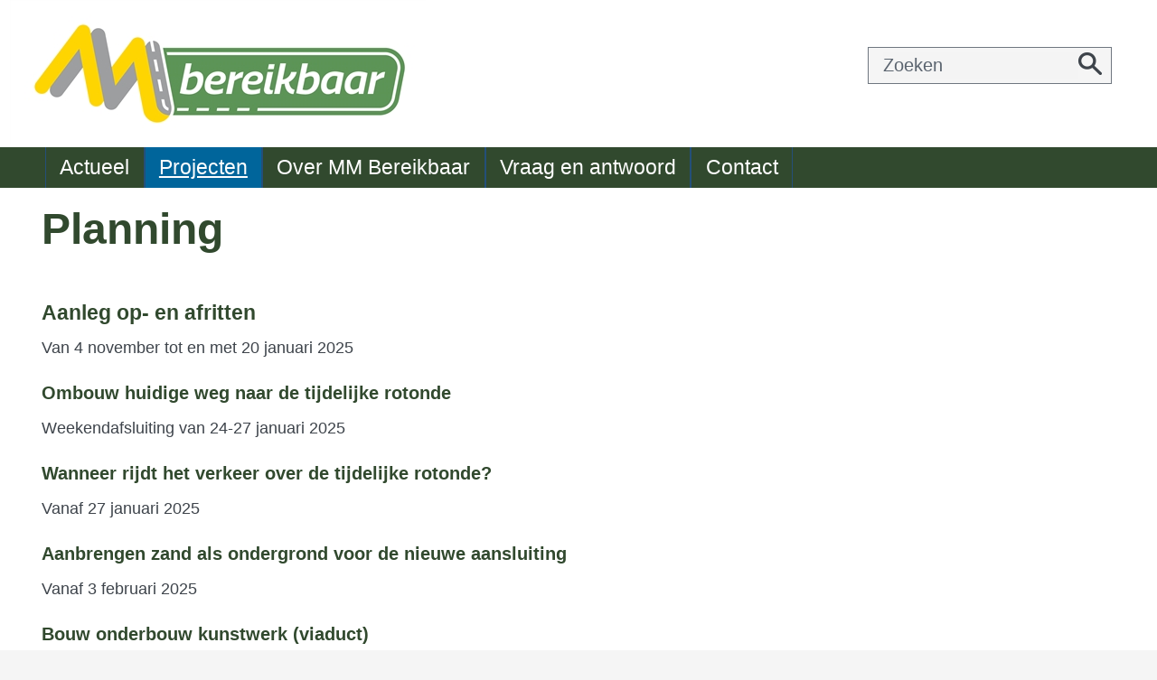

--- FILE ---
content_type: text/html; charset=utf-8
request_url: https://www.provincie.drenthe.nl/mmbereikbaar/projecten/rondweg-n391/ongelijkvloerse-aansluiting-pottendijk/planning/
body_size: 5838
content:
<!DOCTYPE html>
<html lang=nl>
  <head prefix="og: http://ogp.me/ns# dcterms: http://purl.org/dc/terms/ overheid: http://standaarden.overheid.nl/owms/">
    <meta charset="utf-8">
    <meta name=viewport content="initial-scale=1">
    <title>Planning | MM Bereikbaar</title>
    <link rel="shortcut icon" href="https://www.provincie.drenthe.nl/mmbereikbaar/favicon.ico" type="image/x-icon">
    <link rel=canonical href="https://www.provincie.drenthe.nl/mmbereikbaar/projecten/rondweg-n391/ongelijkvloerse-aansluiting-pottendijk/planning/">
    <meta name=generator content="iprox.">
    <link rel=author href="mailto:iprox@infoprojects.nl">
    <meta name=description content="Planning project Pottendijk"><!--OWMS-Kern-->
    <meta property="dcterms:identifier" content="https://www.provincie.drenthe.nl/mmbereikbaar/projecten/rondweg-n391/ongelijkvloerse-aansluiting-pottendijk/planning/" datatype="dcterms:URI">
    <meta property="dcterms:title" content=Planning>
    <meta property="dcterms:language" content=nl datatype="dcterms:RFC4646">
    <meta property="overheid:authority" content=Drenthe>
    <meta property="dcterms:modified" content="2025-06-26" datatype="dcterms:W3CDTF">
    <meta property="dcterms:available" content="start=2021-03-08;" datatype="dcterms:Period"><!--OWMS-Mantel-->
    <meta property="dcterms:description" content="Planning project Pottendijk">
    <meta property="og:locale" content=nl_NL>
    <meta property="og:title" content=Planning>
    <meta property="og:type" content=article>
    <meta property="og:site_name" content="MM Bereikbaar">
    <meta property="og:url" content="https://www.provincie.drenthe.nl/mmbereikbaar/projecten/rondweg-n391/ongelijkvloerse-aansluiting-pottendijk/planning/">
    <meta property="og:description" content="Planning project Pottendijk">
    <link media=all rel=stylesheet href="/views/css/bd0947d987188e58bc4dc5b736912a33.css">
    <link media=all rel=stylesheet href="/views/css/d3e8251c783b335e14bf3b25992622ac.css" class="id normalize">
    <link media=all rel=stylesheet href="/views/css/16aff1d82feadf5473387e6fb007cbc1.css" class="id mm-bereikbaar">
    <link media=screen rel=stylesheet href="/views/css/e5d0712941c57ed0b53ebbe77abe6512.css" class="id mm-bereikbaar">
    <link media=all rel=stylesheet href="/views/css/cf63378104aa7cbaba6c21a1c3f29a53.css" class="id mm-bereikbaar">
    <link media=screen rel=stylesheet href="/views/css/971d109c2dd37cd03af0f6cb9a09bf14.css" class="id mm-bereikbaar">
    <link media=all rel=stylesheet href="/views/css/c2477e8574138d69933e606563835184.css" class="id mm-bereikbaar-2271dot12227">
    <link media=screen rel=stylesheet href="/views/css/987d46596d05f7f65e3c76f580ed6c34.css" class="id mm-bereikbaar-2271dot12227">
    <link media=print rel=stylesheet href="/views/css/24fa28a67e78151e2266e0625ece8015.css" class="id mm-bereikbaar">
    <link media="screen and (max-width:480.98px)" rel=stylesheet href="/views/css/db33028a61f12730c4cb37f3dcaa408a.css" class="small-2271-12227">
    <link media="screen and (max-width:860.98px) and (min-width:481px)" rel=stylesheet href="/views/css/87834d118d49c2160362e5ec8b2be4d5.css" class="medium-2271-12227">
    <link media="screen and (min-width:861px)" rel=stylesheet href="/views/css/fd919d881245af25863f70dc2225f3d9.css" class="large-2271-12227">
    <link media="screen and (max-width:860.98px)" rel=stylesheet href="/views/css/260fb97b47bf901100a2ed7c99717dc7.css" class="small-2271-12227">
    <link media=screen rel=stylesheet href="/views/css/19b72eb047898725ac9645c639ad18d1.css" class="id mm-bereikbaar">
    <link media="screen and (min-width:861px)" rel=stylesheet href="/views/css/b8183e2fc98efe41213cd3dc5bb8e94d.css">
    <link media="screen and (max-width:860px)" rel=stylesheet href="/views/css/2f279b1a456445595a15ebba778d0594.css">
    <link media="screen and (max-width:480px)" rel=stylesheet href="/views/css/43b57e646b605820fa9de2f6c3ed33a2.css">
    <link media="screen and (min-width:1400px)" rel=stylesheet href="/views/css/2cdaf501477b7469e587d21fde479075.css">
    <link media=all rel=stylesheet href="/views/css/5f22f472ff46f367d09a4af8f35c67d9.css">
    <link rel=stylesheet href="/aspx/read.aspx?AppIdt=globalcss&amp;ItmIdts=0,138184,136556,136555,137205,137210,140409&amp;VldIdts=0,136551,137049&amp;VarIdt=2271">
    <script src="/views/js/d65cc52e97bab575cba6b5f029fa74b7.js"></script>
    <script><!--

//--><!--
            window.cookiesConsent = window.cookiesConsent<=0?window.cookiesConsent+1:window.cookiesConsent;if (window.cookiesAllowed !== null) { window.cookiesAllowed = window.cookiesAllowed } else {
            window.cookiesAllowed = window.cookiesConsent>=0;}
            //
          --></script>
    <script><!--
var requiredFields=requiredFields||[],requiredLabels=requiredLabels||[];
//--></script>
  <body class="vew-drenthe2017 var-2271 ipx-baseline rol-body main-has-layout-regular header-has-layout-header footer-has-layout-footer left-aligned-list-images heading-font-roboto text-font-roboto haslayout_regular has-titlebgcolor has-bright-titlebgcolor has-bgcolor has-bright-bgcolor has-list-icons" data-breakpoints="[{&quot;className&quot;:&quot;large&quot;,&quot;minSize&quot;:860,&quot;maxSize&quot;:99999},{&quot;className&quot;:&quot;medium&quot;,&quot;minSize&quot;:480,&quot;maxSize&quot;:860},{&quot;className&quot;:&quot;small&quot;,&quot;minSize&quot;:0,&quot;maxSize&quot;:480}]" data-elt-breakpoints="[{ &quot;sizes&quot;:[444, 888], &quot;classNames&quot;:[&quot;elt-small&quot;, &quot;elt-medium&quot;, &quot;elt-large&quot;], &quot;selector&quot;: &quot;.grid-blok&quot; }]"><!--Google analytics 4 disabled: no id defined-->
    <div id=canvas class="canvas artikel" data-ipx-pagetype="{&quot;alias&quot;:&quot;artikel&quot;}">
      <header data-ipx-pagetype="{&quot;alias&quot;:&quot;header&quot;}"><!--googleoff: all-->
        <div class="skiplink-wrapper skiplink-forward"><a class="skiplink visuallyhidden focusable" id="content-start_back" href="#content-start">Ga naar de inhoud</a></div>
        <div class="header rol-sectie-header grid-wrapper wrapper_12 expand-to-page">
          <div class="grid-container container_12 breakout-container breakout-top grid-header has-titlebgcolor has-bright-titlebgcolor has-bgcolor has-bright-bgcolor has-no-list-icons has-no-button-icons" data-layout="{&quot;columns&quot;:12,&quot;block-columns&quot;:1,&quot;gutter&quot;:0,&quot;padding&quot;:10,&quot;grid-column-width&quot;:100,&quot;DimSiz&quot;:1200,&quot;MinSiz&quot;:100,&quot;MaxSiz&quot;:1200}">
            <div id=zone_136555_top class="grid-zone grid_12 z-top z-rol-top is-fullwidth-zone" data-layout="{&quot;columns&quot;:12,&quot;DimSiz&quot;:&quot;2500&quot;}">
              <div class="grid-blok grid_8 rol-logo type-logo full-width" id=Block_861191 data-layout="{&quot;id&quot;:861191,&quot;columns&quot;:8,&quot;DimSiz&quot;:800,&quot;padding&quot;:10}">
                <div class="grid-element">
                  <div class="grid-edge" data-id=PagCls_861191>
                    <div class="iprox-content no-icons image"><a href="https://www.provincie.drenthe.nl/mmbereikbaar/"><img data-sources="[{&quot;width&quot;:220,&quot;height&quot;:78,&quot;src&quot;:&quot;/publish/pages/129882/220px/mm-bereikbaar_pos_rgb.jpg&quot;,&quot;sizeClass&quot;:&quot;size_220px&quot;},{&quot;width&quot;:460,&quot;height&quot;:163,&quot;src&quot;:&quot;/publish/pages/129882/mm-bereikbaar_pos_rgb.jpg&quot;}]" alt="MM-bereikbaar_pos_RGB" data-id=129882 id=img_pagvld_708926_0 class=img_pagvld_708926_0 width=460 height=163 src="/publish/pages/129882/mm-bereikbaar_pos_rgb.jpg"></a><span class="visuallyhidden logo-home-link-text"> (naar homepage)</span></div>
                  </div>
                </div>
              </div>
              <div class="grid-blok grid_4 rol-zoeken type-zoeken has-titlebgcolor has-bright-titlebgcolor has-bgcolor has-bright-bgcolor has-button-icons" id=Block_861194 data-layout="{&quot;id&quot;:861194,&quot;columns&quot;:4,&quot;DimSiz&quot;:400,&quot;padding&quot;:10}">
                <div class="grid-element">
                  <div class="grid-edge" data-id=PagCls_861194>
                    <div class="grid-title visuallyhidden">
                      <div class="heading-elt heading-elt-zoeken">Zoeken</div>
                    </div>
                    <div class="grid-inside">
                      <div class=zoekveld>
                        <form name="zoeken-form-861194" id="zoeken-form-861194" class="inline-form" action="https://www.provincie.drenthe.nl/mmbereikbaar/algemene-onderdelen/zoeken/" method=get novalidate><label for="zoeken-861194" class=visuallyhidden>Zoeken</label><input type=text name=zoeken_term id="zoeken-861194" placeholder=Zoeken><button type=submit class="zoek ipx-btn ipx-btn-neutral"><span class=visuallyhidden>Zoeken</span></button></form>
                      </div>
                    </div>
                  </div>
                </div>
              </div>
            </div>
            <div class="zone-clear-top"></div>
          </div>
          <div class="layout-clear clear"></div>
          <div class="grid-container container_12 grid-header has-titlebgcolor has-bright-titlebgcolor has-bgcolor has-bright-bgcolor has-no-list-icons has-no-button-icons" data-layout="{&quot;columns&quot;:12,&quot;block-columns&quot;:1,&quot;gutter&quot;:0,&quot;padding&quot;:10,&quot;grid-column-width&quot;:100,&quot;DimSiz&quot;:1200,&quot;MinSiz&quot;:100,&quot;MaxSiz&quot;:1200}">
            <div id=zone_136555_nav class="grid-zone grid_12 z-nav z-rol-nav is-fullwidth-zone" data-layout="{&quot;columns&quot;:12,&quot;DimSiz&quot;:1200}">
              <div class="grid-row single-elt-row has-fullwidth-elt is-fullwidth-row rol-rij-primaire-navigatie rol-rij-blok has-titlebgcolor has-dark-titlebgcolor has-bgcolor has-dark-bgcolor expand-to-page">
                <div class="grid-blok grid_12 rol-primaire-navigatie type-primaire-navigatie" id=Block_861189 data-layout="{&quot;id&quot;:861189,&quot;columns&quot;:12,&quot;DimSiz&quot;:1200,&quot;padding&quot;:10}">
                  <div class="grid-element">
                    <div class="grid-edge" data-id=PagCls_861189>
                      <nav id="nav-861189" aria-label=Menu class="bl-navbar bl-navbar-static navexpand-small navexpand-medium" data-nav-expanding="small medium">
                        <div class="grid-title elt-visible-small elt-visible-medium elt-hidden-large">
                          <div class="heading-elt heading-elt-nav"><button type=button id="nav-title-861189" class="ipx-btn-link primaire-navigatie" aria-controls=openprimnav>Menu</button></div>
                        </div>
                        <div class="grid-inside menu-container">
                          <ul id=openprimnav aria-labelledby="nav-title-861189" class="nav-eenvoudig-uitvalmenu">
                            <li class="bl-navitem"><span class="menu-text"><a id="navitem-17821187" class="primaire-navigatie-item" href="https://www.provincie.drenthe.nl/mmbereikbaar/actueel/">Actueel</a></span>
                            <li class="bl-navitem active focusable bl-dropdown drpdwn">
                              <div class="menu-heading"><a id="navitem-17821188" class="primaire-navigatie-item bl-dropdown-toggle drpdwn-tggl" aria-current=true data-toggle=dropdown href="https://www.provincie.drenthe.nl/mmbereikbaar/projecten/">Projecten</a></div><button type=button class="primaire-navigatie-item-caret" id="navitem-caret-17821188" aria-controls="navmenu-17821188"><span class=tekstbrowser>Projecten</span><span class=caret></span></button>
                              <ul id="navmenu-17821188" aria-label=Projecten class="subnavigatie level-2 bl-dropdown-menu drpdwn-mnu">
                                <li class="bl-navitem active"><a id="navitem-17821196" class="primaire-navigatie-item" aria-current=true href="https://www.provincie.drenthe.nl/mmbereikbaar/projecten/rondweg-n391/">Rondweg N391</a>
                                <li class="bl-navitem"><a id="navitem-17821197" class="primaire-navigatie-item" href="https://www.provincie.drenthe.nl/mmbereikbaar/projecten/emmen-klazienaveen/">Emmen-Klazienaveen</a>
                              </ul>
                            <li class="bl-navitem"><span class="menu-text"><a id="navitem-17821189" class="primaire-navigatie-item" href="https://www.provincie.drenthe.nl/mmbereikbaar/mm-bereikbaar/">Over MM Bereikbaar</a></span>
                            <li class="bl-navitem"><span class="menu-text"><a id="navitem-17821191" class="primaire-navigatie-item" href="https://www.provincie.drenthe.nl/mmbereikbaar/diversen/meest-gestelde/">Vraag en antwoord</a></span>
                            <li class="bl-navitem"><span class="menu-text"><a id="navitem-17821190" class="primaire-navigatie-item" href="https://www.provincie.drenthe.nl/mmbereikbaar/contact/">Contact</a></span>
                          </ul>
                        </div>
                      </nav>
                    </div>
                  </div>
                </div>
              </div>
            </div>
            <div class="zone-clear-nav"></div>
          </div>
          <div class="layout-clear clear"></div>
        </div><!--googleon: all-->
      </header>
      <main data-pagetitle=Planning data-ipx-pagetype="{&quot;alias&quot;:&quot;artikel&quot;}">
        <div id="content-start" tabindex="-1"></div>
        <div id=content class="main rol-sectie-main grid-wrapper wrapper_12 expand-to-page">
          <div class="grid-container container_12 grid-regular has-titlebgcolor has-bright-titlebgcolor has-bgcolor has-bright-bgcolor has-list-icons" data-layout="{&quot;columns&quot;:12,&quot;block-columns&quot;:1,&quot;gutter&quot;:0,&quot;padding&quot;:10,&quot;grid-column-width&quot;:100,&quot;DimSiz&quot;:1200,&quot;MinSiz&quot;:100,&quot;MaxSiz&quot;:1200}">
            <div id=zone_138184_titel class="grid-zone grid_12 z-titel z-rol-titel is-fullwidth-zone" data-layout="{&quot;columns&quot;:12,&quot;DimSiz&quot;:1200}">
              <div class="grid-blok grid_12 rol-paginatitel type-titel" data-layout="{&quot;columns&quot;:12,&quot;DimSiz&quot;:1200}">
                <div class="grid-element">
                  <div class="grid-edge">
                    <h1 class="grid-title">Planning<span class=submode></span></h1>
                  </div>
                </div>
              </div><br class="end-of-zone">
            </div>
            <div class="zone-clear-titel"></div>
            <div id=zone_138184_content class="grid-zone grid_8 z-content z-rol-content" data-layout="{&quot;columns&quot;:8,&quot;DimSiz&quot;:800}">
              <div class="grid-blok grid_8 rol-inhoud type-inhoud" data-layout="{&quot;columns&quot;:8,&quot;DimSiz&quot;:800}">
                <div class="grid-element">
                  <div class="grid-edge" data-id=PagVld_726374>
                    <div class="grid-inside">
                      <div class="iprox-rich-content iprox-content">
                        <h2 id="h3045a5b6-2593-4e5c-adfb-d33f00db760a">Aanleg op- en afritten</h2>
                        <p>Van 4 november tot en met 20 januari 2025</p>
                        <h3 id="h3423db65-ebb4-498e-8992-cb5cb8c2d745">Ombouw huidige weg naar de tijdelijke rotonde</h3>
                        <p>Weekendafsluiting van 24-27 januari 2025</p>
                        <h3 id="h56ee72d7-760e-4ec4-9f65-4d01af5065ea">Wanneer rijdt het verkeer over de tijdelijke rotonde?</h3>
                        <p>Vanaf 27 januari 2025</p>
                        <h3 id="hf89e0515-0e0e-4b09-ad30-5d0d7b4eff88">Aanbrengen zand als ondergrond voor de nieuwe aansluiting</h3>
                        <p>Vanaf 3 februari 2025</p>
                        <h3 id="h3a9bf2cd-95ba-471d-a641-b3eaf353686b">Bouw onderbouw kunstwerk (viaduct)</h3>
                        <p>Start vanaf 17 februari 2025</p>
                        <h3 id="ha390faf1-7c65-48ed-bff4-0bdd07fbec1d">Bouw bovenbouw kunstwerk (viaduct)</h3>
                        <p>Vanaf 3 maart tot 23 juni</p>
                        <h3 id="hc44dead8-a534-4689-a491-a79f67f375b6">Aanbrengen asfalt</h3>
                        <p>Medio juni 2025</p>
                        <h3 id="h2cc66298-d3da-43e6-b7d9-4595b2b16aba">Ombouw van tijdelijke rotonde naar nieuwe ongelijkvloerse aansluiting</h3>
                        <p>Weekendafsluiting 3-7 juli 2025</p>
                        <h3 id="h5a175194-0c08-4af6-a8d4-5072c42357dd">Afwerking ongelijkvloerse aansluiting</h3>
                        <p>Juli 2025</p>
                        <h3 id="hc04e8bde-3331-41ee-9d65-c4f70261b8ad">Werk gereed</h3>
                        <p>25 juli 2025</p>
                        <p>De genoemde planning is onder voorbehoud van onvoorziene omstandigheden, zoals het weer.</p>
                      </div>
                    </div>
                  </div>
                </div>
              </div><br class="end-of-zone">
            </div>
            <div class="zone-clear-content"></div>
            <div id=zone_138184_aside class="grid-zone grid_4 z-aside z-rol-aside" data-layout="{&quot;columns&quot;:4,&quot;DimSiz&quot;:400}"><br class="end-of-zone"></div>
            <div class="zone-clear-aside"></div>
          </div>
          <div class="layout-clear clear"></div>
        </div>
      </main>
      <footer data-ipx-pagetype="{&quot;alias&quot;:&quot;footer&quot;}"><!--googleoff: all-->
        <div class="footer rol-sectie-footer grid-wrapper wrapper_12 expand-to-page">
          <div class="grid-container container_12 grid-footer has-titlebgcolor has-bright-titlebgcolor has-bgcolor has-bright-bgcolor has-list-icons" data-layout="{&quot;columns&quot;:12,&quot;block-columns&quot;:1,&quot;gutter&quot;:0,&quot;padding&quot;:10,&quot;grid-column-width&quot;:100,&quot;DimSiz&quot;:1200,&quot;MinSiz&quot;:100,&quot;MaxSiz&quot;:1200}">
            <div id=zone_136556_share class="grid-zone grid_12 z-share z-rol-share is-fullwidth-zone has-titlebgcolor has-bright-titlebgcolor has-bgcolor has-bright-bgcolor expand-to-page has-list-icons" data-layout="{&quot;columns&quot;:12,&quot;DimSiz&quot;:1200}">
              <div class="grid-blok grid_12 rol-knoppen-specials type-linkslist" data-layout="{&quot;columns&quot;:12,&quot;DimSiz&quot;:1200}">
                <div class="grid-element">
                  <div class="grid-edge">
                    <div class="grid-title visuallyhidden">
                      <div class="heading-elt heading-elt-social">Deze pagina delen op</div>
                    </div>
                    <div class="grid-inside">
                      <ul class="iprox-content button-specials horizontal">
                        <li><span class="li-content"><a class="externLink facebook focusable" href="https://www.facebook.com/sharer.php?u=https%3a%2f%2fwww.provincie.drenthe.nl%2fmmbereikbaar%2fprojecten%2frondweg-n391%2fongelijkvloerse-aansluiting-pottendijk%2fplanning%2f&amp;t=Planning%20project%20Pottendijk"><span class="special-btn-text share-text">Delen op Facebook</span></a></span>
                        <li><span class="li-content"><a class="externLink linkedin focusable" href="https://www.linkedin.com/shareArticle?mini=true&amp;url=https%3a%2f%2fwww.provincie.drenthe.nl%2fmmbereikbaar%2fprojecten%2frondweg-n391%2fongelijkvloerse-aansluiting-pottendijk%2fplanning%2f&amp;title=Planning&amp;ro=false&amp;summary=Planning%20project%20Pottendijk"><span class="special-btn-text share-text">Delen op LinkedIn</span></a></span>
                        <li><span class="li-content"><a class="externLink x-social focusable" href="https://x.com/intent/tweet?text=Planning&amp;url=https%3a%2f%2fwww.provincie.drenthe.nl%2fmmbereikbaar%2fprojecten%2frondweg-n391%2fongelijkvloerse-aansluiting-pottendijk%2fplanning%2f"><span class="special-btn-text share-text">Delen op X</span></a></span>
                      </ul>
                    </div>
                  </div>
                </div>
              </div><br class="end-of-zone">
            </div>
            <div class="zone-clear-share"></div>
            <div id=zone_136556_sitepad class="grid-zone grid_12 z-sitepad z-rol-sitepad is-fullwidth-zone has-titlebgcolor has-bright-titlebgcolor has-bgcolor has-bright-bgcolor expand-to-page" data-layout="{&quot;columns&quot;:12,&quot;DimSiz&quot;:1200}">
              <div class="grid-row single-elt-row has-fullwidth-elt is-fullwidth-row rol-rij-sitepad rol-rij-blok">
                <div class="grid-blok grid_12 rol-sitepad type-sitepad" id=Block_861198 data-layout="{&quot;id&quot;:861198,&quot;columns&quot;:12,&quot;DimSiz&quot;:1200,&quot;padding&quot;:10}">
                  <div class="grid-element">
                    <div class="grid-edge" data-id=PagCls_861198>
                      <div class="grid-inside">
                        <nav class="bread-crumb elt-hidden-none" aria-label=Sitepad>
                          <div class="bread-crumb-wrapper">
                            <ol itemscope itemtype="http://schema.org/BreadcrumbList" class=kruimelpad>
                              <li itemprop=itemListElement itemscope itemtype="http://schema.org/ListItem" class=item><a itemprop=item href="https://www.provincie.drenthe.nl/mmbereikbaar/"><span itemprop=name>Homepage</span></a>
                                <meta itemprop=position content=1><span class="bread-crumb-separator" aria-hidden=true> ›</span>
                              <li itemprop=itemListElement itemscope itemtype="http://schema.org/ListItem" class=item><a itemprop=item href="https://www.provincie.drenthe.nl/mmbereikbaar/projecten/"><span itemprop=name>Projecten</span></a>
                                <meta itemprop=position content=2><span class="bread-crumb-separator" aria-hidden=true> ›</span>
                              <li itemprop=itemListElement itemscope itemtype="http://schema.org/ListItem" class=item><a itemprop=item href="https://www.provincie.drenthe.nl/mmbereikbaar/projecten/rondweg-n391/"><span itemprop=name>Rondweg N391</span></a>
                                <meta itemprop=position content=3><span class="bread-crumb-separator" aria-hidden=true> ›</span>
                              <li itemprop=itemListElement itemscope itemtype="http://schema.org/ListItem" class=item><a itemprop=item href="https://www.provincie.drenthe.nl/mmbereikbaar/projecten/rondweg-n391/ongelijkvloerse-aansluiting-pottendijk/"><span itemprop=name>Ongelijkvloerse aansluiting Pottendijk (N391)</span></a>
                                <meta itemprop=position content=4><span class="bread-crumb-separator" aria-hidden=true> ›</span>
                              <li itemprop=itemListElement itemscope itemtype="http://schema.org/ListItem" class="item laatste nolink" aria-current=page><span itemprop=name>Planning</span>
                                <meta itemprop=position content=5>
                            </ol>
                          </div>
                        </nav>
                      </div>
                    </div>
                  </div>
                </div>
              </div>
            </div>
            <div class="zone-clear-sitepad"></div>
            <div id=zone_136556_footercontent class="grid-zone grid_12 z-footercontent z-rol-footercontent is-fullwidth-zone expand-to-page" data-layout="{&quot;columns&quot;:12,&quot;DimSiz&quot;:1200}">
              <div class="grid-blok grid_4 rol-lijst type-lijst" id=Block_861200 data-layout="{&quot;id&quot;:861200,&quot;columns&quot;:4,&quot;DimSiz&quot;:400,&quot;padding&quot;:10}">
                <div class="grid-element">
                  <div class="grid-edge" data-id=PagCls_861200>
                    <div class="grid-title">
                      <h2>Over deze website</h2>
                    </div>
                    <div class="grid-inside">
                      <div class="iprox-content iprox-rich-content description">
                        <p>MM Bereikbaar is een samenwerking tussen de provincie Drenthe en de gemeente Emmen. Samen zetten zij zich in voor een veilige en vlotte doorstroming op de Rondweg N391 en de weg van Emmen-Klazienaveen (N862).</p>
                      </div>
                      <ul class="iprox-content list">
                        <li data-ipx-id=137205 class="entry ipx-pt-sitemap"><span class="li-content"><a class=siteLink href="https://www.provincie.drenthe.nl/mmbereikbaar/diversen/serviceblok/sitemap/">Sitemap</a></span>
                        <li class=entry><span class="li-content"><a class=externLink href="https://www.provincie.drenthe.nl/algemene-onderdelen/serviceblok/privacy/">Privacyverklaring</a></span>
                        <li class=entry><span class="li-content"><a class=externLink href="https://www.provincie.drenthe.nl/algemene-onderdelen/serviceblok/toegankelijkheid/">Toegankelijkheid</a></span>
                      </ul>
                    </div>
                  </div>
                </div>
              </div>
              <div class="grid-blok grid_4 rol-lijst type-lijst" id=Block_869843 data-layout="{&quot;id&quot;:869843,&quot;columns&quot;:4,&quot;DimSiz&quot;:400,&quot;padding&quot;:10}">
                <div class="grid-element">
                  <div class="grid-edge" data-id=PagCls_869843>
                    <div class="grid-title">
                      <h2>Nieuwsbrief MM Bereikbaar</h2>
                    </div>
                    <div class="grid-inside">
                      <div class="iprox-content iprox-rich-content description">
                        <p>Periodiek brengen wij een nieuwsbrief uit.</p>
                      </div>
                      <ul class="iprox-content list">
                        <li class=entry><span class="li-content"><a class=externLink href="https://provincie-drenthe.email-provider.nl/memberforms/subscribe/standalone/form/?a=aj6rspkrkm&amp;l=r6blf3d7hv">Aanmelden voor de nieuwsbrief</a></span>
                        <li data-ipx-id=140409 class="entry ipx-pt-artikel"><span class="li-content"><a class=siteLink href="https://www.provincie.drenthe.nl/mmbereikbaar/diversen/nieuwsbrieven-mm-bereikbaar/">Archief nieuwsbrieven MM Bereikbaar</a></span>
                      </ul>
                    </div>
                  </div>
                </div>
              </div>
              <div class="grid-blok grid_4 rol-uitgelicht type-uitgelicht" id=Block_869837 data-layout="{&quot;id&quot;:869837,&quot;columns&quot;:4,&quot;DimSiz&quot;:400,&quot;padding&quot;:10}">
                <div class="grid-element">
                  <div class="grid-edge" data-id=PagCls_869837>
                    <div class="grid-title">
                      <h2>Contact</h2>
                    </div>
                    <div class="grid-inside">
                      <div class="iprox-content iprox-rich-content description">
                        <p>Heeft u vragen? Neem dan contact met ons op. U kunt hiervoor het contactformulier invullen. U kunt ook mailen naar <a href="/cdn-cgi/l/email-protection#214c4c43445344484a43404053614553444f5549440f4f4d"><span class="__cf_email__" data-cfemail="88e5e5eaedfaede1e3eae9e9fac8ecfaede6fce0eda6e6e4">[email&#160;protected]</span></a>.</p>
                      </div>
                      <div data-ipx-id=137210 class="entry ipx-pt-mailform">
                        <div class=title><a class=siteLink href="https://www.provincie.drenthe.nl/mmbereikbaar/contact/">Contactformulier</a></div>
                      </div>
                    </div>
                  </div>
                </div>
              </div>
            </div>
            <div class="zone-clear-footercontent"></div>
          </div>
          <div class="layout-clear clear"></div>
        </div><!--googleon: all-->
      </footer>
    </div>
    <script data-cfasync="false" src="/cdn-cgi/scripts/5c5dd728/cloudflare-static/email-decode.min.js"></script><script><!--
var itmIdt="138184",envIdt="21",varIdt="2271";
//--></script>
    <script src="/views/js/5ffea8ba46364cbe55f4b86c606ab1dc.js"></script>
    <script src="/aspx/read.aspx?AppIdt=reference-lists&amp;SitIdt=2873"></script>
    <script src="/views/js/638fea818ad931817bad5087436bdfb1.js"></script>
    <script src="/views/js/65e8207c882cf8e2ff4a9c790ac18e62.js" class="id mm-bereikbaar"></script>
    <script><!--
var sitIdt=2873;
//--></script>
    <script src="/views/js/abb9783cf1719cce6ffeef9b7b4dcfb5.js"></script>
    <script src="/views/js/d22a899f1eab27a722876b5315bcef4d.js" class="id mm-bereikbaar"></script>
    <script src="/views/js/86fd2d69652bf44ff318064d266290f2.js"></script><!--Siteimprove analytics disabled: no id defined-->

--- FILE ---
content_type: text/html; charset=utf-8
request_url: https://www.provincie.drenthe.nl/?AppIdt=cookiecheck&VarIdt=2271&cookies_allowed=true&cookies_consent=0&html5=true
body_size: 210
content:
<div id=Cookies_status role=dialog aria-labelledby="cookies-title" aria-describedby="cookies-description" aria-live=polite class="cookiebar cookies_status cookies_allowed_true cookies_mode_message">
  <h2 id="cookies-title" class=visuallyhidden>Cookievoorkeur wijzigen</h2>
  <div id=Cookiebar_inside class="cookiebar_inside text">
    <div class=cookie_text>Deze site gebruikt cookies.</div><button type=button class="cookies_status_change ipx-btn ipx-btn-neutral">Voorkeur cookieinstellingen wijzigen</button>
  </div>
  <div id="cookies-description" class=visuallyhidden>Hier kan het gebruik van cookies op deze website worden toegestaan of geweigerd.</div>
  <div class=cookie_forms data-ads_cookies=false data-cookiepreference_ignored=true>
    <form id=cookies_allowed_true class=cookies_allowed_true action="https://www.provincie.drenthe.nl/aspx/post.aspx?csrf_id=637ac06c84ca41f68dbb0e9d02804aa9" method=post novalidate>
      <div class=verborgen><input type=hidden name=postback value=""></div><button type=submit class="ipx-btn ipx-btn-primary cookies_button btn_allow_true">Alle cookies toestaan</button>
    </form>
    <form id=cookies_allowed_preferences class=cookies_allowed_preferences><button type=button class="ipx-btn ipx-btn-primary cookies_button btn_set_preferences">Cookievoorkeuren beheren</button></form>
    <form id=cookies_allowed_false class=cookies_allowed_false action="https://www.provincie.drenthe.nl/aspx/post.aspx?csrf_id=637ac06c84ca41f68dbb0e9d02804aa9" method=post novalidate>
      <div class=verborgen><input type=hidden name=postback value=""></div><button type=submit class="ipx-btn ipx-btn-primary cookies_button btn_allow_false">Weigeren</button>
    </form>
  </div>
</div>

--- FILE ---
content_type: text/css;charset=utf-8
request_url: https://www.provincie.drenthe.nl/views/css/c2477e8574138d69933e606563835184.css
body_size: 6443
content:
/* start of /publish/varianten/2271/roles.css (minified) */
span.caret,span.caret.dark,i.ico,i.ico.dark,.type-fotoalbum .slide_specific,.type-carrousel .slide_specific{background-image:url('/publish/varianten/2271/sprite-subsite-donker_1.png')}span.caret.white,i.ico.white,.type-fotoalbum .slide_specific.current,.type-carrousel .slide_specific.current{background-image:url('/publish/varianten/2271/sprite-subsite-licht_1.png')}.rol-body h1,.rol-body h2,.rol-body .heading-elt,.rol-body legend.tussenkop,.rol-body h3,.rol-body h4,.rol-body h5,.rol-body h6{color:#31492e}.rol-body{color:#3e444b}.rol-body a,.rol-body a:hover,.rol-body a:active,.rol-body a:visited{color:#31492e}.rol-body{background-color:#f5f5f5}.rol-body li i.ico,.rol-body a i.ico,.rol-body span.caret{background-image:url('/publish/varianten/2271/sprite-subsite-donker_1.png')}.rol-body table td,.rol-body table th{border-color:#31492e}.rol-body ul.iprox-content li,.rol-body .iprox-content ul li{color:#31492e}.rol-body ul.iprox-content li .li-content,.rol-body .iprox-content ul li .li-content{color:#3e444b}.rol-body .opiniestaaf{background-color:#31492e}.rol-body .staafhouder{border:1px solid #31492e}.rol-body button i.ico,.rol-body a.button i.ico{background-image:url('/publish/varianten/2271/sprite-subsite-licht_1.png')}.rol-sectie-footer h1,.rol-sectie-footer h2,.rol-sectie-footer .heading-elt,.rol-sectie-footer legend.tussenkop,.rol-sectie-footer h3,.rol-sectie-footer h4,.rol-sectie-footer h5,.rol-sectie-footer h6{color:#31492e}.rol-sectie-footer{color:#3e444b}.rol-sectie-footer a,.rol-sectie-footer a:hover,.rol-sectie-footer a:active,.rol-sectie-footer a:visited{color:#31492e}.rol-sectie-footer{background-color:#f5f5f5}.rol-sectie-footer li i.ico,.rol-sectie-footer a i.ico,.rol-sectie-footer span.caret{background-image:url('/publish/varianten/2271/sprite-subsite-donker_1.png')}.rol-sectie-footer table td,.rol-sectie-footer table th{border-color:#31492e}.rol-sectie-footer ul.iprox-content li,.rol-sectie-footer .iprox-content ul li{color:#31492e}.rol-sectie-footer ul.iprox-content li .li-content,.rol-sectie-footer .iprox-content ul li .li-content{color:#3e444b}.rol-sectie-footer .opiniestaaf{background-color:#31492e}.rol-sectie-footer .staafhouder{border:1px solid #31492e}.rol-sectie-footer button i.ico,.rol-sectie-footer a.button i.ico{background-image:url('/publish/varianten/2271/sprite-subsite-licht_1.png')}.rol-sectie-header h1,.rol-sectie-header h2,.rol-sectie-header .heading-elt,.rol-sectie-header legend.tussenkop,.rol-sectie-header h3,.rol-sectie-header h4,.rol-sectie-header h5,.rol-sectie-header h6{color:#31492e}.rol-sectie-header{color:#3e444b}.rol-sectie-header a,.rol-sectie-header a:hover,.rol-sectie-header a:active,.rol-sectie-header a:visited{color:#31492e}.rol-sectie-header{background-color:#fff}.rol-sectie-header li i.ico,.rol-sectie-header a i.ico,.rol-sectie-header span.caret{background-image:url('/publish/varianten/2271/sprite-subsite-donker_1.png')}.rol-sectie-main h1,.rol-sectie-main h2,.rol-sectie-main .heading-elt,.rol-sectie-main legend.tussenkop,.rol-sectie-main h3,.rol-sectie-main h4,.rol-sectie-main h5,.rol-sectie-main h6{color:#31492e}.rol-sectie-main{color:#3e444b}.rol-sectie-main a,.rol-sectie-main a:hover,.rol-sectie-main a:active,.rol-sectie-main a:visited{color:#31492e}.rol-sectie-main{background-color:#fff}.rol-sectie-main li i.ico,.rol-sectie-main a i.ico,.rol-sectie-main span.caret{background-image:url('/publish/varianten/2271/sprite-subsite-donker_1.png')}.rol-sectie-main table td,.rol-sectie-main table th{border-color:#31492e}.rol-sectie-main ul.iprox-content li,.rol-sectie-main .iprox-content ul li{color:#31492e}.rol-sectie-main ul.iprox-content li .li-content,.rol-sectie-main .iprox-content ul li .li-content{color:#3e444b}.rol-sectie-main .opiniestaaf{background-color:#31492e}.rol-sectie-main .staafhouder{border:1px solid #31492e}.rol-sectie-main button i.ico,.rol-sectie-main a.button i.ico{background-image:url('/publish/varianten/2271/sprite-subsite-licht_1.png')}.z-rol-accentzone{background-color:#31492e}.z-rol-accentzone li i.ico,.z-rol-accentzone a i.ico,.z-rol-accentzone span.caret{background-image:url('/publish/varianten/2271/sprite-subsite-licht_1.png')}.z-rol-accentzone{color:#fff}.z-rol-accentzone a,.z-rol-accentzone a:hover,.z-rol-accentzone a:active,.z-rol-accentzone a:visited{color:#fff}.z-rol-accentzone h1,.z-rol-accentzone h2,.z-rol-accentzone .heading-elt,.z-rol-accentzone legend.tussenkop,.z-rol-accentzone h3,.z-rol-accentzone h4,.z-rol-accentzone h5,.z-rol-accentzone h6{color:#fff}.z-rol-extra-thema{background-color:#f5f5f5}.z-rol-extra-thema li i.ico,.z-rol-extra-thema a i.ico,.z-rol-extra-thema span.caret{background-image:url('/publish/varianten/2271/sprite-subsite-donker_1.png')}.z-rol-extra-thema{color:#000}.z-rol-extra-thema a,.z-rol-extra-thema a:hover,.z-rol-extra-thema a:active,.z-rol-extra-thema a:visited{color:#000}.z-rol-extra-thema h1,.z-rol-extra-thema h2,.z-rol-extra-thema .heading-elt,.z-rol-extra-thema legend.tussenkop,.z-rol-extra-thema h3,.z-rol-extra-thema h4,.z-rol-extra-thema h5,.z-rol-extra-thema h6{color:#000}.z-rol-inleiding-thema{background-color:#f5f5f5}.z-rol-inleiding-thema li i.ico,.z-rol-inleiding-thema a i.ico,.z-rol-inleiding-thema span.caret{background-image:url('/publish/varianten/2271/sprite-subsite-donker_1.png')}.z-rol-inleiding-thema{color:#000}.z-rol-inleiding-thema a,.z-rol-inleiding-thema a:hover,.z-rol-inleiding-thema a:active,.z-rol-inleiding-thema a:visited{color:#000}.z-rol-inleiding-thema h1,.z-rol-inleiding-thema h2,.z-rol-inleiding-thema .heading-elt,.z-rol-inleiding-thema legend.tussenkop,.z-rol-inleiding-thema h3,.z-rol-inleiding-thema h4,.z-rol-inleiding-thema h5,.z-rol-inleiding-thema h6{color:#000}.z-rol-news-corporate{background-color:#f5f5f5}.z-rol-news-corporate li i.ico,.z-rol-news-corporate a i.ico,.z-rol-news-corporate span.caret{background-image:url('/publish/varianten/2271/sprite-subsite-donker_1.png')}.z-rol-news-corporate{color:#000}.z-rol-news-corporate a,.z-rol-news-corporate a:hover,.z-rol-news-corporate a:active,.z-rol-news-corporate a:visited{color:#000}.z-rol-news-corporate h1,.z-rol-news-corporate h2,.z-rol-news-corporate .heading-elt,.z-rol-news-corporate legend.tussenkop,.z-rol-news-corporate h3,.z-rol-news-corporate h4,.z-rol-news-corporate h5,.z-rol-news-corporate h6{color:#000}.z-rol-productintro{background-color:#f5f5f5}.z-rol-productintro li i.ico,.z-rol-productintro a i.ico,.z-rol-productintro span.caret{background-image:url('/publish/varianten/2271/sprite-subsite-donker_1.png')}.z-rol-productintro{color:#000}.z-rol-productintro a,.z-rol-productintro a:hover,.z-rol-productintro a:active,.z-rol-productintro a:visited{color:#000}.z-rol-productintro h1,.z-rol-productintro h2,.z-rol-productintro .heading-elt,.z-rol-productintro legend.tussenkop,.z-rol-productintro h3,.z-rol-productintro h4,.z-rol-productintro h5,.z-rol-productintro h6{color:#000}.z-rol-share{background-color:#fff}.z-rol-share li i.ico,.z-rol-share a i.ico,.z-rol-share span.caret{background-image:url('/publish/varianten/2271/sprite-subsite-donker_1.png')}.z-rol-share{color:#000}.z-rol-share a,.z-rol-share a:hover,.z-rol-share a:active,.z-rol-share a:visited{color:#000}.z-rol-share h1,.z-rol-share h2,.z-rol-share .heading-elt,.z-rol-share legend.tussenkop,.z-rol-share h3,.z-rol-share h4,.z-rol-share h5,.z-rol-share h6{color:#000}.z-rol-sitepad h1,.z-rol-sitepad h2,.z-rol-sitepad .heading-elt,.z-rol-sitepad legend.tussenkop,.z-rol-sitepad h3,.z-rol-sitepad h4,.z-rol-sitepad h5,.z-rol-sitepad h6{color:#31492e}.z-rol-sitepad{color:#3e444b}.z-rol-sitepad a,.z-rol-sitepad a:hover,.z-rol-sitepad a:active,.z-rol-sitepad a:visited{color:#31492e}.z-rol-sitepad{background-color:#fff}.z-rol-sitepad li i.ico,.z-rol-sitepad a i.ico,.z-rol-sitepad span.caret{background-image:url('/publish/varianten/2271/sprite-subsite-donker_1.png')}.z-rol-beschrijving{background-color:#f5f5f5}.z-rol-beschrijving li i.ico,.z-rol-beschrijving a i.ico,.z-rol-beschrijving span.caret{background-image:url('/publish/varianten/2271/sprite-subsite-donker_1.png')}.z-rol-beschrijving{color:#000}.z-rol-beschrijving a,.z-rol-beschrijving a:hover,.z-rol-beschrijving a:active,.z-rol-beschrijving a:visited{color:#000}.z-rol-beschrijving h1,.z-rol-beschrijving h2,.z-rol-beschrijving .heading-elt,.z-rol-beschrijving legend.tussenkop,.z-rol-beschrijving h3,.z-rol-beschrijving h4,.z-rol-beschrijving h5,.z-rol-beschrijving h6{color:#000}.z-rol-cta{background-color:#f5f5f5}.z-rol-cta li i.ico,.z-rol-cta a i.ico,.z-rol-cta span.caret{background-image:url('/publish/varianten/2271/sprite-subsite-donker_1.png')}.z-rol-cta{color:#000}.z-rol-cta a,.z-rol-cta a:hover,.z-rol-cta a:active,.z-rol-cta a:visited{color:#000}.z-rol-cta h1,.z-rol-cta h2,.z-rol-cta .heading-elt,.z-rol-cta legend.tussenkop,.z-rol-cta h3,.z-rol-cta h4,.z-rol-cta h5,.z-rol-cta h6{color:#000}.z-rol-solliciteren{background-color:#f5f5f5}.z-rol-solliciteren li i.ico,.z-rol-solliciteren a i.ico,.z-rol-solliciteren span.caret{background-image:url('/publish/varianten/2271/sprite-subsite-donker_1.png')}.z-rol-solliciteren{color:#000}.z-rol-solliciteren a,.z-rol-solliciteren a:hover,.z-rol-solliciteren a:active,.z-rol-solliciteren a:visited{color:#000}.z-rol-solliciteren h1,.z-rol-solliciteren h2,.z-rol-solliciteren .heading-elt,.z-rol-solliciteren legend.tussenkop,.z-rol-solliciteren h3,.z-rol-solliciteren h4,.z-rol-solliciteren h5,.z-rol-solliciteren h6{color:#000}.rol-rij-primaire-navigatie h1,.rol-rij-primaire-navigatie h2,.rol-rij-primaire-navigatie .heading-elt,.rol-rij-primaire-navigatie legend.tussenkop,.rol-rij-primaire-navigatie h3,.rol-rij-primaire-navigatie h4,.rol-rij-primaire-navigatie h5,.rol-rij-primaire-navigatie h6{color:#fff}.rol-rij-primaire-navigatie{color:#fff}.rol-rij-primaire-navigatie a,.rol-rij-primaire-navigatie a:hover,.rol-rij-primaire-navigatie a:active,.rol-rij-primaire-navigatie a:visited{color:#fff}.rol-rij-primaire-navigatie{background-color:#31492e;clear:both}.rol-rij-primaire-navigatie li i.ico,.rol-rij-primaire-navigatie a i.ico,.rol-rij-primaire-navigatie span.caret{background-image:url('/publish/varianten/2271/sprite-subsite-licht_1.png')}.rol-aanvragen-product>.grid-element>.grid-edge{margin-top:4px;border:0 none transparent}.single-elt-row .rol-aanvragen-product>.grid-element>.grid-edge{margin-top:0}.rol-aanvragen-product>.grid-element>.grid-edge>.grid-title h2,.rol-aanvragen-product>.grid-element>.grid-edge>.grid-title h3,.rol-aanvragen-product>.grid-element>.grid-edge>.grid-title .heading-elt{padding-top:.375em;padding-bottom:.375em}.grid-blok.rol-rand h1,.grid-blok.rol-rand h2,.grid-blok.rol-rand .heading-elt,.grid-blok.rol-rand legend.tussenkop,.grid-blok.rol-rand h3,.grid-blok.rol-rand h4,.grid-blok.rol-rand h5,.grid-blok.rol-rand h6{color:#31492e}.grid-blok.rol-rand{color:#3e444b}.grid-blok.rol-rand a,.grid-blok.rol-rand a:hover,.grid-blok.rol-rand a:active,.grid-blok.rol-rand a:visited{color:#31492e}.grid-blok.rol-rand>.grid-element>.grid-edge>.grid-title{background-color:#f5f5f5}.grid-blok.rol-rand>.grid-element>.grid-edge>.grid-title h2,.grid-blok.rol-rand>.grid-element>.grid-edge>.grid-title h3,.grid-blok.rol-rand>.grid-element>.grid-edge>.grid-title .heading-elt{padding-top:.375em;padding-bottom:.375em}.grid-blok.rol-rand span.caret{background-image:url('/publish/varianten/2271/sprite-subsite-donker_1.png')}.grid-blok.rol-rand>.grid-element>.grid-edge,.grid-blok.rol-rand .slider .textbar{background-color:#f5f5f5}.grid-blok.rol-rand li i.ico,.grid-blok.rol-rand a i.ico,.grid-blok.rol-rand span.caret{background-image:url('/publish/varianten/2271/sprite-subsite-donker_1.png')}.grid-blok.rol-rand>.grid-element>.grid-edge{border:4px solid #31492e}.grid-blok.rol-rand>.grid-element>.grid-edge>.grid-title h2,.grid-blok.rol-rand>.grid-element>.grid-edge>.grid-title h3,.grid-blok.rol-rand>.grid-element>.grid-edge>.grid-title .heading-elt{padding-top:.375em;padding-bottom:.375em}.grid-blok.rol-rand table td,.grid-blok.rol-rand table th{border-color:#31492e}.grid-blok.rol-rand ul.iprox-content li,.grid-blok.rol-rand .iprox-content ul li{color:#31492e}.grid-blok.rol-rand ul.iprox-content li .li-content,.grid-blok.rol-rand .iprox-content ul li .li-content{color:#3e444b}.grid-blok.rol-rand .opiniestaaf{background-color:#31492e}.grid-blok.rol-rand .staafhouder{border:1px solid #31492e}.grid-blok.rol-rand button i.ico,.grid-blok.rol-rand a.button i.ico{background-image:url('/publish/varianten/2271/sprite-subsite-licht_1.png')}.grid-blok.rol-donker h1,.grid-blok.rol-donker h2,.grid-blok.rol-donker .heading-elt,.grid-blok.rol-donker legend.tussenkop,.grid-blok.rol-donker h3,.grid-blok.rol-donker h4,.grid-blok.rol-donker h5,.grid-blok.rol-donker h6{color:#fff}.grid-blok.rol-donker{color:#fff}.grid-blok.rol-donker a,.grid-blok.rol-donker a:hover,.grid-blok.rol-donker a:active,.grid-blok.rol-donker a:visited{color:#fff}.grid-blok.rol-donker>.grid-element>.grid-edge>.grid-title{background-color:#469dd7}.grid-blok.rol-donker>.grid-element>.grid-edge>.grid-title h2,.grid-blok.rol-donker>.grid-element>.grid-edge>.grid-title h3,.grid-blok.rol-donker>.grid-element>.grid-edge>.grid-title .heading-elt{padding-top:.375em;padding-bottom:.375em}.grid-blok.rol-donker span.caret{background-image:url('/publish/varianten/2271/sprite-subsite-donker_1.png')}.grid-blok.rol-donker>.grid-element>.grid-edge,.grid-blok.rol-donker .slider .textbar{background-color:#469dd7}.grid-blok.rol-donker li i.ico,.grid-blok.rol-donker a i.ico,.grid-blok.rol-donker span.caret{background-image:url('/publish/varianten/2271/sprite-subsite-licht_1.png')}.grid-blok.rol-donker .grid-inside legend.tussenkop,.grid-blok.rol-donker .grid-inside h3,.grid-blok.rol-donker .grid-inside h4,.grid-blok.rol-donker .grid-inside h5,.grid-blok.rol-donker .grid-inside h6{color:#fff}.grid-blok.rol-donker table td,.grid-blok.rol-donker table th{border-color:#fff}.grid-blok.rol-donker ul.iprox-content li,.grid-blok.rol-donker .iprox-content ul li{color:#fff}.grid-blok.rol-donker ul.iprox-content li .li-content,.grid-blok.rol-donker .iprox-content ul li .li-content{color:#fff}.grid-blok.rol-donker .opiniestaaf{background-color:#fff}.grid-blok.rol-donker .staafhouder{border:1px solid #fff}.grid-blok.rol-donker button i.ico,.grid-blok.rol-donker a.button i.ico{background-image:url('/publish/varianten/2271/sprite-subsite-donker_1.png')}.rol-donker>.grid-element>.grid-edge{margin-top:4px;border:0 none transparent}.single-elt-row .rol-donker>.grid-element>.grid-edge{margin-top:0}.rol-donker>.grid-element>.grid-edge>.grid-title h2,.rol-donker>.grid-element>.grid-edge>.grid-title h3,.rol-donker>.grid-element>.grid-edge>.grid-title .heading-elt{padding-top:.375em;padding-bottom:.375em}.grid-blok.rol-licht h1,.grid-blok.rol-licht h2,.grid-blok.rol-licht .heading-elt,.grid-blok.rol-licht legend.tussenkop,.grid-blok.rol-licht h3,.grid-blok.rol-licht h4,.grid-blok.rol-licht h5,.grid-blok.rol-licht h6{color:#31492e}.grid-blok.rol-licht{color:#3e444b}.grid-blok.rol-licht a,.grid-blok.rol-licht a:hover,.grid-blok.rol-licht a:active,.grid-blok.rol-licht a:visited{color:#31492e}.grid-blok.rol-licht>.grid-element>.grid-edge>.grid-title{background-color:#f5f5f5}.grid-blok.rol-licht>.grid-element>.grid-edge>.grid-title h2,.grid-blok.rol-licht>.grid-element>.grid-edge>.grid-title h3,.grid-blok.rol-licht>.grid-element>.grid-edge>.grid-title .heading-elt{padding-top:.375em;padding-bottom:.375em}.grid-blok.rol-licht span.caret{background-image:url('/publish/varianten/2271/sprite-subsite-donker_1.png')}.grid-blok.rol-licht>.grid-element>.grid-edge,.grid-blok.rol-licht .slider .textbar{background-color:#f5f5f5}.grid-blok.rol-licht li i.ico,.grid-blok.rol-licht a i.ico,.grid-blok.rol-licht span.caret{background-image:url('/publish/varianten/2271/sprite-subsite-donker_1.png')}.grid-blok.rol-licht table td,.grid-blok.rol-licht table th{border-color:#31492e}.grid-blok.rol-licht ul.iprox-content li,.grid-blok.rol-licht .iprox-content ul li{color:#31492e}.grid-blok.rol-licht ul.iprox-content li .li-content,.grid-blok.rol-licht .iprox-content ul li .li-content{color:#3e444b}.grid-blok.rol-licht .opiniestaaf{background-color:#31492e}.grid-blok.rol-licht .staafhouder{border:1px solid #31492e}.grid-blok.rol-licht button i.ico,.grid-blok.rol-licht a.button i.ico{background-image:url('/publish/varianten/2271/sprite-subsite-licht_1.png')}.rol-licht>.grid-element>.grid-edge{margin-top:4px;border:0 none transparent}.single-elt-row .rol-licht>.grid-element>.grid-edge{margin-top:0}.rol-licht>.grid-element>.grid-edge>.grid-title h2,.rol-licht>.grid-element>.grid-edge>.grid-title h3,.rol-licht>.grid-element>.grid-edge>.grid-title .heading-elt{padding-top:.375em;padding-bottom:.375em}.grid-blok.rol-midden h1,.grid-blok.rol-midden h2,.grid-blok.rol-midden .heading-elt,.grid-blok.rol-midden legend.tussenkop,.grid-blok.rol-midden h3,.grid-blok.rol-midden h4,.grid-blok.rol-midden h5,.grid-blok.rol-midden h6{color:#31492e}.grid-blok.rol-midden{color:#3e444b}.grid-blok.rol-midden a,.grid-blok.rol-midden a:hover,.grid-blok.rol-midden a:active,.grid-blok.rol-midden a:visited{color:#31492e}.grid-blok.rol-midden>.grid-element>.grid-edge>.grid-title{background-color:#babbbc}.grid-blok.rol-midden>.grid-element>.grid-edge>.grid-title h2,.grid-blok.rol-midden>.grid-element>.grid-edge>.grid-title h3,.grid-blok.rol-midden>.grid-element>.grid-edge>.grid-title .heading-elt{padding-top:.375em;padding-bottom:.375em}.grid-blok.rol-midden span.caret{background-image:url('/publish/varianten/2271/sprite-subsite-donker_1.png')}.grid-blok.rol-midden>.grid-element>.grid-edge,.grid-blok.rol-midden .slider .textbar{background-color:#babbbc}.grid-blok.rol-midden li i.ico,.grid-blok.rol-midden a i.ico,.grid-blok.rol-midden span.caret{background-image:url('/publish/varianten/2271/sprite-subsite-donker_1.png')}.grid-blok.rol-midden table td,.grid-blok.rol-midden table th{border-color:#31492e}.grid-blok.rol-midden ul.iprox-content li,.grid-blok.rol-midden .iprox-content ul li{color:#31492e}.grid-blok.rol-midden ul.iprox-content li .li-content,.grid-blok.rol-midden .iprox-content ul li .li-content{color:#3e444b}.grid-blok.rol-midden .opiniestaaf{background-color:#31492e}.grid-blok.rol-midden .staafhouder{border:1px solid #31492e}.grid-blok.rol-midden button i.ico,.grid-blok.rol-midden a.button i.ico{background-image:url('/publish/varianten/2271/sprite-subsite-licht_1.png')}.rol-midden>.grid-element>.grid-edge{margin-top:4px;border:0 none transparent}.single-elt-row .rol-midden>.grid-element>.grid-edge{margin-top:0}.rol-midden>.grid-element>.grid-edge>.grid-title h2,.rol-midden>.grid-element>.grid-edge>.grid-title h3,.rol-midden>.grid-element>.grid-edge>.grid-title .heading-elt{padding-top:.375em;padding-bottom:.375em}.rol-agenda>.grid-element>.grid-edge{margin-top:4px;border:0 none transparent}.single-elt-row .rol-agenda>.grid-element>.grid-edge{margin-top:0}.rol-agenda>.grid-element>.grid-edge>.grid-title h2,.rol-agenda>.grid-element>.grid-edge>.grid-title h3,.rol-agenda>.grid-element>.grid-edge>.grid-title .heading-elt{padding-top:.375em;padding-bottom:.375em}.rol-carrousel>.grid-element>.grid-edge{margin-top:4px;border:0 none transparent}.single-elt-row .rol-carrousel>.grid-element>.grid-edge{margin-top:0}.rol-carrousel>.grid-element>.grid-edge>.grid-title h2,.rol-carrousel>.grid-element>.grid-edge>.grid-title h3,.rol-carrousel>.grid-element>.grid-edge>.grid-title .heading-elt{padding-top:.375em;padding-bottom:.375em}.rol-cirkelfoto>.grid-element>.grid-edge{margin-top:4px;border:0 none transparent}.single-elt-row .rol-cirkelfoto>.grid-element>.grid-edge{margin-top:0}.rol-cirkelfoto>.grid-element>.grid-edge>.grid-title h2,.rol-cirkelfoto>.grid-element>.grid-edge>.grid-title h3,.rol-cirkelfoto>.grid-element>.grid-edge>.grid-title .heading-elt{padding-top:.375em;padding-bottom:.375em}.rol-drenthe-carrousel>.grid-element>.grid-edge{margin-top:4px;border:0 none transparent}.single-elt-row .rol-drenthe-carrousel>.grid-element>.grid-edge{margin-top:0}.rol-drenthe-carrousel>.grid-element>.grid-edge>.grid-title h2,.rol-drenthe-carrousel>.grid-element>.grid-edge>.grid-title h3,.rol-drenthe-carrousel>.grid-element>.grid-edge>.grid-title .heading-elt{padding-top:.375em;padding-bottom:.375em}.rol-entry>.grid-element>.grid-edge{margin-top:4px;border:0 none transparent}.single-elt-row .rol-entry>.grid-element>.grid-edge{margin-top:0}.rol-entry>.grid-element>.grid-edge>.grid-title h2,.rol-entry>.grid-element>.grid-edge>.grid-title h3,.rol-entry>.grid-element>.grid-edge>.grid-title .heading-elt{padding-top:.375em;padding-bottom:.375em}.grid-blok.rol-formulier h1,.grid-blok.rol-formulier h2,.grid-blok.rol-formulier .heading-elt,.grid-blok.rol-formulier legend.tussenkop,.grid-blok.rol-formulier h3,.grid-blok.rol-formulier h4,.grid-blok.rol-formulier h5,.grid-blok.rol-formulier h6{color:#31492e}.grid-blok.rol-formulier{color:#3e444b}.grid-blok.rol-formulier a,.grid-blok.rol-formulier a:hover,.grid-blok.rol-formulier a:active,.grid-blok.rol-formulier a:visited{color:#31492e}.grid-blok.rol-formulier>.grid-element>.grid-edge>.grid-title{background-color:#f5f5f5}.grid-blok.rol-formulier>.grid-element>.grid-edge>.grid-title h2,.grid-blok.rol-formulier>.grid-element>.grid-edge>.grid-title h3,.grid-blok.rol-formulier>.grid-element>.grid-edge>.grid-title .heading-elt{padding-top:.375em;padding-bottom:.375em}.grid-blok.rol-formulier span.caret{background-image:url('/publish/varianten/2271/sprite-subsite-donker_1.png')}.grid-blok.rol-formulier>.grid-element>.grid-edge,.grid-blok.rol-formulier .slider .textbar{background-color:#f5f5f5}.grid-blok.rol-formulier li i.ico,.grid-blok.rol-formulier a i.ico,.grid-blok.rol-formulier span.caret{background-image:url('/publish/varianten/2271/sprite-subsite-donker_1.png')}.grid-blok.rol-formulier table td,.grid-blok.rol-formulier table th{border-color:#31492e}.grid-blok.rol-formulier ul.iprox-content li,.grid-blok.rol-formulier .iprox-content ul li{color:#31492e}.grid-blok.rol-formulier ul.iprox-content li .li-content,.grid-blok.rol-formulier .iprox-content ul li .li-content{color:#3e444b}.grid-blok.rol-formulier .opiniestaaf{background-color:#31492e}.grid-blok.rol-formulier .staafhouder{border:1px solid #31492e}.grid-blok.rol-formulier button i.ico,.grid-blok.rol-formulier a.button i.ico{background-image:url('/publish/varianten/2271/sprite-subsite-licht_1.png')}.rol-formulier>.grid-element>.grid-edge{margin-top:4px;border:0 none transparent}.single-elt-row .rol-formulier>.grid-element>.grid-edge{margin-top:0}.rol-formulier>.grid-element>.grid-edge>.grid-title h2,.rol-formulier>.grid-element>.grid-edge>.grid-title h3,.rol-formulier>.grid-element>.grid-edge>.grid-title .heading-elt{padding-top:.375em;padding-bottom:.375em}.rol-foto>.grid-element>.grid-edge{margin-top:4px;border:0 none transparent}.single-elt-row .rol-foto>.grid-element>.grid-edge{margin-top:0}.rol-foto>.grid-element>.grid-edge>.grid-title h2,.rol-foto>.grid-element>.grid-edge>.grid-title h3,.rol-foto>.grid-element>.grid-edge>.grid-title .heading-elt{padding-top:.375em;padding-bottom:.375em}.grid-blok.rol-foto-thumbnail>.grid-element>.grid-edge>.grid-title{background-color:#f5f5f5}.grid-blok.rol-foto-thumbnail>.grid-element>.grid-edge>.grid-title h2,.grid-blok.rol-foto-thumbnail>.grid-element>.grid-edge>.grid-title h3,.grid-blok.rol-foto-thumbnail>.grid-element>.grid-edge>.grid-title .heading-elt{padding-top:.375em;padding-bottom:.375em}.grid-blok.rol-foto-thumbnail span.caret{background-image:url('/publish/varianten/2271/sprite-subsite-donker_1.png')}.grid-blok.rol-foto-thumbnail>.grid-element>.grid-edge,.grid-blok.rol-foto-thumbnail .slider .textbar{background-color:#f5f5f5}.grid-blok.rol-foto-thumbnail li i.ico,.grid-blok.rol-foto-thumbnail a i.ico,.grid-blok.rol-foto-thumbnail span.caret{background-image:url('/publish/varianten/2271/sprite-subsite-donker_1.png')}.grid-blok.rol-foto-thumbnail{color:#000}.grid-blok.rol-foto-thumbnail a,.grid-blok.rol-foto-thumbnail a:hover,.grid-blok.rol-foto-thumbnail a:active,.grid-blok.rol-foto-thumbnail a:visited{color:#000}.grid-blok.rol-foto-thumbnail h1,.grid-blok.rol-foto-thumbnail h2,.grid-blok.rol-foto-thumbnail .heading-elt,.grid-blok.rol-foto-thumbnail legend.tussenkop,.grid-blok.rol-foto-thumbnail h3,.grid-blok.rol-foto-thumbnail h4,.grid-blok.rol-foto-thumbnail h5,.grid-blok.rol-foto-thumbnail h6{color:#000}.rol-foto-thumbnail>.grid-element>.grid-edge{margin-top:4px;border:0 none transparent}.single-elt-row .rol-foto-thumbnail>.grid-element>.grid-edge{margin-top:0}.rol-foto-thumbnail>.grid-element>.grid-edge>.grid-title h2,.rol-foto-thumbnail>.grid-element>.grid-edge>.grid-title h3,.rol-foto-thumbnail>.grid-element>.grid-edge>.grid-title .heading-elt{padding-top:.375em;padding-bottom:.375em}.grid-blok.rol-gerelateerd h1,.grid-blok.rol-gerelateerd h2,.grid-blok.rol-gerelateerd .heading-elt,.grid-blok.rol-gerelateerd legend.tussenkop,.grid-blok.rol-gerelateerd h3,.grid-blok.rol-gerelateerd h4,.grid-blok.rol-gerelateerd h5,.grid-blok.rol-gerelateerd h6{color:#31492e}.grid-blok.rol-gerelateerd{color:#3e444b}.grid-blok.rol-gerelateerd a,.grid-blok.rol-gerelateerd a:hover,.grid-blok.rol-gerelateerd a:active,.grid-blok.rol-gerelateerd a:visited{color:#31492e}.grid-blok.rol-gerelateerd>.grid-element>.grid-edge>.grid-title{background-color:#f5f5f5}.grid-blok.rol-gerelateerd>.grid-element>.grid-edge>.grid-title h2,.grid-blok.rol-gerelateerd>.grid-element>.grid-edge>.grid-title h3,.grid-blok.rol-gerelateerd>.grid-element>.grid-edge>.grid-title .heading-elt{padding-top:.375em;padding-bottom:.375em}.grid-blok.rol-gerelateerd span.caret{background-image:url('/publish/varianten/2271/sprite-subsite-donker_1.png')}.grid-blok.rol-gerelateerd>.grid-element>.grid-edge,.grid-blok.rol-gerelateerd .slider .textbar{background-color:#f5f5f5}.grid-blok.rol-gerelateerd li i.ico,.grid-blok.rol-gerelateerd a i.ico,.grid-blok.rol-gerelateerd span.caret{background-image:url('/publish/varianten/2271/sprite-subsite-donker_1.png')}.rol-gerelateerd>.grid-element>.grid-edge{margin-top:4px;border:0 none transparent}.single-elt-row .rol-gerelateerd>.grid-element>.grid-edge{margin-top:0}.rol-gerelateerd>.grid-element>.grid-edge>.grid-title h2,.rol-gerelateerd>.grid-element>.grid-edge>.grid-title h3,.rol-gerelateerd>.grid-element>.grid-edge>.grid-title .heading-elt{padding-top:.375em;padding-bottom:.375em}.grid-blok.rol-hoofdletter h1,.grid-blok.rol-hoofdletter h2,.grid-blok.rol-hoofdletter .heading-elt,.grid-blok.rol-hoofdletter legend.tussenkop,.grid-blok.rol-hoofdletter h3,.grid-blok.rol-hoofdletter h4,.grid-blok.rol-hoofdletter h5,.grid-blok.rol-hoofdletter h6{color:#ffd500}.grid-blok.rol-hoofdletter{color:#ffd500}.grid-blok.rol-hoofdletter a,.grid-blok.rol-hoofdletter a:hover,.grid-blok.rol-hoofdletter a:active,.grid-blok.rol-hoofdletter a:visited{color:#ffd500}.rol-hoofdletter>.grid-element>.grid-edge{margin-top:4px;border:0 none transparent}.single-elt-row .rol-hoofdletter>.grid-element>.grid-edge{margin-top:0}.rol-hoofdletter>.grid-element>.grid-edge>.grid-title h2,.rol-hoofdletter>.grid-element>.grid-edge>.grid-title h3,.rol-hoofdletter>.grid-element>.grid-edge>.grid-title .heading-elt{padding-top:.375em;padding-bottom:.375em}.rol-inhoud>.grid-element>.grid-edge{margin-top:4px;border:0 none transparent}.single-elt-row .rol-inhoud>.grid-element>.grid-edge{margin-top:0}.rol-inhoud>.grid-element>.grid-edge>.grid-title h2,.rol-inhoud>.grid-element>.grid-edge>.grid-title h3,.rol-inhoud>.grid-element>.grid-edge>.grid-title .heading-elt{padding-top:.375em;padding-bottom:.375em}.grid-blok.rol-inleiding h1,.grid-blok.rol-inleiding h2,.grid-blok.rol-inleiding .heading-elt,.grid-blok.rol-inleiding legend.tussenkop,.grid-blok.rol-inleiding h3,.grid-blok.rol-inleiding h4,.grid-blok.rol-inleiding h5,.grid-blok.rol-inleiding h6{color:#ffd500}.grid-blok.rol-inleiding{color:#ffd500}.grid-blok.rol-inleiding a,.grid-blok.rol-inleiding a:hover,.grid-blok.rol-inleiding a:active,.grid-blok.rol-inleiding a:visited{color:#ffd500}.rol-inleiding>.grid-element>.grid-edge{margin-top:4px;border:0 none transparent}.single-elt-row .rol-inleiding>.grid-element>.grid-edge{margin-top:0}.rol-inleiding>.grid-element>.grid-edge>.grid-title h2,.rol-inleiding>.grid-element>.grid-edge>.grid-title h3,.rol-inleiding>.grid-element>.grid-edge>.grid-title .heading-elt{padding-top:.375em;padding-bottom:.375em}.grid-blok.rol-kalender h1,.grid-blok.rol-kalender h2,.grid-blok.rol-kalender .heading-elt,.grid-blok.rol-kalender legend.tussenkop,.grid-blok.rol-kalender h3,.grid-blok.rol-kalender h4,.grid-blok.rol-kalender h5,.grid-blok.rol-kalender h6{color:#31492e}.grid-blok.rol-kalender{color:#3e444b}.grid-blok.rol-kalender a,.grid-blok.rol-kalender a:hover,.grid-blok.rol-kalender a:active,.grid-blok.rol-kalender a:visited{color:#31492e}.grid-blok.rol-kalender>.grid-element>.grid-edge>.grid-title{background-color:#f5f5f5}.grid-blok.rol-kalender>.grid-element>.grid-edge>.grid-title h2,.grid-blok.rol-kalender>.grid-element>.grid-edge>.grid-title h3,.grid-blok.rol-kalender>.grid-element>.grid-edge>.grid-title .heading-elt{padding-top:.375em;padding-bottom:.375em}.grid-blok.rol-kalender span.caret{background-image:url('/publish/varianten/2271/sprite-subsite-donker_1.png')}.grid-blok.rol-kalender>.grid-element>.grid-edge,.grid-blok.rol-kalender .slider .textbar{background-color:#f5f5f5}.grid-blok.rol-kalender li i.ico,.grid-blok.rol-kalender a i.ico,.grid-blok.rol-kalender span.caret{background-image:url('/publish/varianten/2271/sprite-subsite-donker_1.png')}.rol-kalender>.grid-element>.grid-edge{margin-top:4px;border:0 none transparent}.single-elt-row .rol-kalender>.grid-element>.grid-edge{margin-top:0}.rol-kalender>.grid-element>.grid-edge>.grid-title h2,.rol-kalender>.grid-element>.grid-edge>.grid-title h3,.rol-kalender>.grid-element>.grid-edge>.grid-title .heading-elt{padding-top:.375em;padding-bottom:.375em}.rol-lijst>.grid-element>.grid-edge{margin-top:4px;border:0 none transparent}.single-elt-row .rol-lijst>.grid-element>.grid-edge{margin-top:0}.rol-lijst>.grid-element>.grid-edge>.grid-title h2,.rol-lijst>.grid-element>.grid-edge>.grid-title h3,.rol-lijst>.grid-element>.grid-edge>.grid-title .heading-elt{padding-top:.375em;padding-bottom:.375em}.rol-navigatie>.grid-element>.grid-edge{margin-top:4px;border:0 none transparent}.single-elt-row .rol-navigatie>.grid-element>.grid-edge{margin-top:0}.rol-navigatie>.grid-element>.grid-edge>.grid-title h2,.rol-navigatie>.grid-element>.grid-edge>.grid-title h3,.rol-navigatie>.grid-element>.grid-edge>.grid-title .heading-elt{padding-top:.375em;padding-bottom:.375em}.rol-opiniepeiling>.grid-element>.grid-edge{margin-top:4px;border:0 none transparent}.single-elt-row .rol-opiniepeiling>.grid-element>.grid-edge{margin-top:0}.rol-opiniepeiling>.grid-element>.grid-edge>.grid-title h2,.rol-opiniepeiling>.grid-element>.grid-edge>.grid-title h3,.rol-opiniepeiling>.grid-element>.grid-edge>.grid-title .heading-elt{padding-top:.375em;padding-bottom:.375em}.rol-pager>.grid-element>.grid-edge{margin-top:4px;border:0 none transparent}.single-elt-row .rol-pager>.grid-element>.grid-edge{margin-top:0}.rol-pager>.grid-element>.grid-edge>.grid-title h2,.rol-pager>.grid-element>.grid-edge>.grid-title h3,.rol-pager>.grid-element>.grid-edge>.grid-title .heading-elt{padding-top:.375em;padding-bottom:.375em}.grid-blok.rol-params>.grid-element>.grid-edge>.grid-title{background-color:#f5f5f5}.grid-blok.rol-params>.grid-element>.grid-edge>.grid-title h2,.grid-blok.rol-params>.grid-element>.grid-edge>.grid-title h3,.grid-blok.rol-params>.grid-element>.grid-edge>.grid-title .heading-elt{padding-top:.375em;padding-bottom:.375em}.grid-blok.rol-params span.caret{background-image:url('/publish/varianten/2271/sprite-subsite-donker_1.png')}.grid-blok.rol-params>.grid-element>.grid-edge,.grid-blok.rol-params .slider .textbar{background-color:#f5f5f5}.grid-blok.rol-params li i.ico,.grid-blok.rol-params a i.ico,.grid-blok.rol-params span.caret{background-image:url('/publish/varianten/2271/sprite-subsite-donker_1.png')}.grid-blok.rol-params{color:#000}.grid-blok.rol-params a,.grid-blok.rol-params a:hover,.grid-blok.rol-params a:active,.grid-blok.rol-params a:visited{color:#000}.grid-blok.rol-params h1,.grid-blok.rol-params h2,.grid-blok.rol-params .heading-elt,.grid-blok.rol-params legend.tussenkop,.grid-blok.rol-params h3,.grid-blok.rol-params h4,.grid-blok.rol-params h5,.grid-blok.rol-params h6{color:#000}.rol-params>.grid-element>.grid-edge{margin-top:4px;border:0 none transparent}.single-elt-row .rol-params>.grid-element>.grid-edge{margin-top:0}.rol-params>.grid-element>.grid-edge>.grid-title h2,.rol-params>.grid-element>.grid-edge>.grid-title h3,.rol-params>.grid-element>.grid-edge>.grid-title .heading-elt{padding-top:.375em;padding-bottom:.375em}.rol-tekst>.grid-element>.grid-edge{margin-top:4px;border:0 none transparent}.single-elt-row .rol-tekst>.grid-element>.grid-edge{margin-top:0}.rol-tekst>.grid-element>.grid-edge>.grid-title h2,.rol-tekst>.grid-element>.grid-edge>.grid-title h3,.rol-tekst>.grid-element>.grid-edge>.grid-title .heading-elt{padding-top:.375em;padding-bottom:.375em}.grid-blok.rol-thema-blok>.grid-element>.grid-edge>.grid-title{background-color:#f5f5f5}.grid-blok.rol-thema-blok>.grid-element>.grid-edge>.grid-title h2,.grid-blok.rol-thema-blok>.grid-element>.grid-edge>.grid-title h3,.grid-blok.rol-thema-blok>.grid-element>.grid-edge>.grid-title .heading-elt{padding-top:.375em;padding-bottom:.375em}.grid-blok.rol-thema-blok span.caret{background-image:url('/publish/varianten/2271/sprite-subsite-donker_1.png')}.grid-blok.rol-thema-blok>.grid-element>.grid-edge,.grid-blok.rol-thema-blok .slider .textbar{background-color:#f5f5f5}.grid-blok.rol-thema-blok li i.ico,.grid-blok.rol-thema-blok a i.ico,.grid-blok.rol-thema-blok span.caret{background-image:url('/publish/varianten/2271/sprite-subsite-donker_1.png')}.grid-blok.rol-thema-blok{color:#000}.grid-blok.rol-thema-blok a,.grid-blok.rol-thema-blok a:hover,.grid-blok.rol-thema-blok a:active,.grid-blok.rol-thema-blok a:visited{color:#000}.grid-blok.rol-thema-blok h1,.grid-blok.rol-thema-blok h2,.grid-blok.rol-thema-blok .heading-elt,.grid-blok.rol-thema-blok legend.tussenkop,.grid-blok.rol-thema-blok h3,.grid-blok.rol-thema-blok h4,.grid-blok.rol-thema-blok h5,.grid-blok.rol-thema-blok h6{color:#000}.rol-thema-blok>.grid-element>.grid-edge{margin-top:4px;border:0 none transparent}.single-elt-row .rol-thema-blok>.grid-element>.grid-edge{margin-top:0}.rol-thema-blok>.grid-element>.grid-edge>.grid-title h2,.rol-thema-blok>.grid-element>.grid-edge>.grid-title h3,.rol-thema-blok>.grid-element>.grid-edge>.grid-title .heading-elt{padding-top:.375em;padding-bottom:.375em}.rol-uitgelicht>.grid-element>.grid-edge{margin-top:4px;border:0 none transparent}.single-elt-row .rol-uitgelicht>.grid-element>.grid-edge{margin-top:0}.rol-uitgelicht>.grid-element>.grid-edge>.grid-title h2,.rol-uitgelicht>.grid-element>.grid-edge>.grid-title h3,.rol-uitgelicht>.grid-element>.grid-edge>.grid-title .heading-elt{padding-top:.375em;padding-bottom:.375em}.grid-blok.rol-uitgelicht-special h1,.grid-blok.rol-uitgelicht-special h2,.grid-blok.rol-uitgelicht-special .heading-elt,.grid-blok.rol-uitgelicht-special legend.tussenkop,.grid-blok.rol-uitgelicht-special h3,.grid-blok.rol-uitgelicht-special h4,.grid-blok.rol-uitgelicht-special h5,.grid-blok.rol-uitgelicht-special h6{color:#fff}.grid-blok.rol-uitgelicht-special{color:#fff}.grid-blok.rol-uitgelicht-special a,.grid-blok.rol-uitgelicht-special a:hover,.grid-blok.rol-uitgelicht-special a:active,.grid-blok.rol-uitgelicht-special a:visited{color:#fff}.rol-uitgelicht-special>.grid-element>.grid-edge{margin-top:4px;border:0 none transparent}.single-elt-row .rol-uitgelicht-special>.grid-element>.grid-edge{margin-top:0}.rol-uitgelicht-special>.grid-element>.grid-edge>.grid-title h2,.rol-uitgelicht-special>.grid-element>.grid-edge>.grid-title h3,.rol-uitgelicht-special>.grid-element>.grid-edge>.grid-title .heading-elt{padding-top:.375em;padding-bottom:.375em}.rol-uitgelichtgalerij>.grid-element>.grid-edge{margin-top:4px;border:0 none transparent}.single-elt-row .rol-uitgelichtgalerij>.grid-element>.grid-edge{margin-top:0}.rol-uitgelichtgalerij>.grid-element>.grid-edge>.grid-title h2,.rol-uitgelichtgalerij>.grid-element>.grid-edge>.grid-title h3,.rol-uitgelichtgalerij>.grid-element>.grid-edge>.grid-title .heading-elt{padding-top:.375em;padding-bottom:.375em}.grid-blok.rol-zoeken>.grid-element>.grid-edge>.grid-title{background-color:#f5f5f5}.grid-blok.rol-zoeken>.grid-element>.grid-edge>.grid-title h2,.grid-blok.rol-zoeken>.grid-element>.grid-edge>.grid-title h3,.grid-blok.rol-zoeken>.grid-element>.grid-edge>.grid-title .heading-elt{padding-top:.375em;padding-bottom:.375em}.grid-blok.rol-zoeken span.caret{background-image:url('/publish/varianten/2271/sprite-subsite-donker_1.png')}.grid-blok.rol-zoeken>.grid-element>.grid-edge,.grid-blok.rol-zoeken .slider .textbar{background-color:#f5f5f5}.grid-blok.rol-zoeken li i.ico,.grid-blok.rol-zoeken a i.ico,.grid-blok.rol-zoeken span.caret{background-image:url('/publish/varianten/2271/sprite-subsite-donker_1.png')}.grid-blok.rol-zoeken{color:#000}.grid-blok.rol-zoeken a,.grid-blok.rol-zoeken a:hover,.grid-blok.rol-zoeken a:active,.grid-blok.rol-zoeken a:visited{color:#000}.grid-blok.rol-zoeken h1,.grid-blok.rol-zoeken h2,.grid-blok.rol-zoeken .heading-elt,.grid-blok.rol-zoeken legend.tussenkop,.grid-blok.rol-zoeken h3,.grid-blok.rol-zoeken h4,.grid-blok.rol-zoeken h5,.grid-blok.rol-zoeken h6{color:#000}.grid-blok.rol-zoeken table td,.grid-blok.rol-zoeken table th{border-color:#fff}.grid-blok.rol-zoeken .opiniestaaf{background-color:#fff}.grid-blok.rol-zoeken .staafhouder{border:1px solid #fff}.grid-blok.rol-zoeken button i.ico,.grid-blok.rol-zoeken a.button i.ico{background-image:url('/publish/varianten/2271/sprite-subsite-donker_1.png')}.rol-zoeken>.grid-element>.grid-edge{margin-top:4px;border:0 none transparent}.single-elt-row .rol-zoeken>.grid-element>.grid-edge{margin-top:0}.rol-zoeken>.grid-element>.grid-edge>.grid-title h2,.rol-zoeken>.grid-element>.grid-edge>.grid-title h3,.rol-zoeken>.grid-element>.grid-edge>.grid-title .heading-elt{padding-top:.375em;padding-bottom:.375em}.grid-blok.rol-uitgave>.grid-element>.grid-edge,.grid-blok.rol-uitgave .slider .textbar{background-color:#babbbc}.grid-blok.rol-uitgave li i.ico,.grid-blok.rol-uitgave a i.ico,.grid-blok.rol-uitgave span.caret{background-image:url('/publish/varianten/2271/sprite-subsite-donker_1.png')}.grid-blok.rol-uitgave{color:#000}.grid-blok.rol-uitgave a,.grid-blok.rol-uitgave a:hover,.grid-blok.rol-uitgave a:active,.grid-blok.rol-uitgave a:visited{color:#000}.grid-blok.rol-uitgave h1,.grid-blok.rol-uitgave h2,.grid-blok.rol-uitgave .heading-elt,.grid-blok.rol-uitgave legend.tussenkop,.grid-blok.rol-uitgave h3,.grid-blok.rol-uitgave h4,.grid-blok.rol-uitgave h5,.grid-blok.rol-uitgave h6{color:#000}.rol-uitgave>.grid-element>.grid-edge{margin-top:4px;border:0 none transparent}.single-elt-row .rol-uitgave>.grid-element>.grid-edge{margin-top:0}.rol-uitgave>.grid-element>.grid-edge>.grid-title h2,.rol-uitgave>.grid-element>.grid-edge>.grid-title h3,.rol-uitgave>.grid-element>.grid-edge>.grid-title .heading-elt{padding-top:.375em;padding-bottom:.375em}.grid-blok.rol-afsluiter>.grid-element>.grid-edge,.grid-blok.rol-afsluiter .slider .textbar{background-color:#babbbc}.grid-blok.rol-afsluiter li i.ico,.grid-blok.rol-afsluiter a i.ico,.grid-blok.rol-afsluiter span.caret{background-image:url('/publish/varianten/2271/sprite-subsite-donker_1.png')}.grid-blok.rol-afsluiter{color:#000}.grid-blok.rol-afsluiter a,.grid-blok.rol-afsluiter a:hover,.grid-blok.rol-afsluiter a:active,.grid-blok.rol-afsluiter a:visited{color:#000}.grid-blok.rol-afsluiter h1,.grid-blok.rol-afsluiter h2,.grid-blok.rol-afsluiter .heading-elt,.grid-blok.rol-afsluiter legend.tussenkop,.grid-blok.rol-afsluiter h3,.grid-blok.rol-afsluiter h4,.grid-blok.rol-afsluiter h5,.grid-blok.rol-afsluiter h6{color:#000}.rol-afsluiter>.grid-element>.grid-edge{margin-top:4px;border:0 none transparent}.single-elt-row .rol-afsluiter>.grid-element>.grid-edge{margin-top:0}.rol-afsluiter>.grid-element>.grid-edge>.grid-title h2,.rol-afsluiter>.grid-element>.grid-edge>.grid-title h3,.rol-afsluiter>.grid-element>.grid-edge>.grid-title .heading-elt{padding-top:.375em;padding-bottom:.375em}.rol-easycruit>.grid-element>.grid-edge{margin-top:4px;border:0 none transparent}.single-elt-row .rol-easycruit>.grid-element>.grid-edge{margin-top:0}.rol-easycruit>.grid-element>.grid-edge>.grid-title h2,.rol-easycruit>.grid-element>.grid-edge>.grid-title h3,.rol-easycruit>.grid-element>.grid-edge>.grid-title .heading-elt{padding-top:.375em;padding-bottom:.375em}
/* end of /publish/varianten/2271/roles.css */
/* start of /publish/varianten/2271/style.css (minified) */
html{font-size:18px}html,body,button,input,select,textarea,.ui-widget{font-family:Roboto,Arial,sans-serif}body{line-height:27px;line-height:1.5rem}.formulier .rij{margin-top:.75em;margin-bottom:.75em}.grid-edge>.grid-title,.grid-edge>.grid-inside,.grid-edge>.grid-box,.grid-edge>nav>.grid-title,.grid-edge>nav>.grid-inside{padding-left:6px;padding-right:6px;padding-left:.3333333333333333rem;padding-right:.3333333333333333rem}h1,h2,h3,h4,h5,h6,.heading-elt,legend.tussenkop{font-family:Roboto,Arial,sans-serif;line-height:1.1em}p,.iprox-content table,.iprox-content ul,.iprox-content ol,ul.iprox-content,ol.iprox-content,.iprox-error table,.iprox-error ul,.iprox-error ol,.iprox-feedback table,.iprox-feedback ul,.iprox-feedback ol,.iprox-alert table,.iprox-alert ul,.iprox-alert ol,.iprox-hint table,.iprox-hint ul,.iprox-hint ol{font-size:1em;margin:0;margin-top:.75em;margin-bottom:.75em}.grid-inside .iprox-content,.grid-inside div.entry,.grid-inside .formulier-section{margin-top:.375em;margin-bottom:.375em}.grid-inside .iprox-content dd{margin-bottom:.75em}.entry .iprox-content dd+dd .iprox-content,.type-entry .iprox-content dd+dd .iprox-content{margin-top:-.375em}.cookie-canvas .grid-inside{padding-top:.75em;padding-bottom:.75em}.pager{margin-top:.75em;margin-bottom:.75em}.type-zoeken .zoekveld,.type-servicebalk .zoekveld{padding-top:.25em;padding-bottom:.25em}.type-zoeken .zoekveld input,.type-servicebalk .zoekveld input{padding-top:2.25px;padding-bottom:2.25px;font-size:1em;-webkit-border-radius:0;-moz-border-radius:0;border-radius:0}.iprox-content ul li,.iprox-content ol li,.iprox-error ul li,.iprox-error ol li,.iprox-feedback ul li,.iprox-feedback ol li,.iprox-alert ul li,.iprox-alert ol li,.iprox-hint ul li,.iprox-hint ol li,ul.iprox-content li,ol.iprox-content li,ul.nav-items li{margin-bottom:.375em}ul.nav-items li ul{margin-top:.375em}table th,table td,table caption{padding:.75em}h1{font-size:2em;margin:0;margin-bottom:.375em}.grid-title h1{margin:0;padding:0}h2{font-size:1.5em;margin:0;margin-top:1.125em;margin-bottom:.375em}.grid-title h2{margin:0;padding:0;padding-top:.375em}h3{font-size:1.25em;margin:0;margin-top:1.125em;margin-bottom:.375em}.grid-title h3{margin:0;padding:0;padding-top:.375em}h4{font-size:1em;margin:0;margin-top:1.125em;margin-bottom:.375em}.grid-title h4{margin:0;padding:0;padding-top:.375em}h5{font-size:.7em;margin:0;margin-top:1.125em;margin-bottom:.375em}.grid-title h5{margin:0;padding:0;padding-top:.375em}h6{font-size:.7em;margin:0;margin-top:1.125em;margin-bottom:.375em}.grid-title h6{margin:0;padding:0;padding-top:.375em}.heading-elt{font-size:1.5em;margin:0;margin-top:1.125em;margin-bottom:.375em}.grid-title .heading-elt{margin:0;padding:0;padding-top:.375em}legend.tussenkop{font-size:1.5em;margin:0;margin-top:1.125em;margin-bottom:.375em}.knoppen button{font-size:1em;margin:0;margin-top:.75em;margin-bottom:.75em}.knoppen input{font-size:1em;margin:0;margin-top:.75em;margin-bottom:.75em}.type-primaire-navigatie .grid-title .heading-elt-nav,.type-secundaire-navigatie .grid-title .heading-elt-nav{padding-bottom:.375em}.heading-elt-nav span.caret,h2 span.caret{margin-top:.1375em;margin-bottom:.1375em}li span.caret{margin-top:.1875em;margin-bottom:.1875em}.has-ico i.ico{position:relative;top:2px}.heading-elt .has-ico i.ico,h2 .has-ico i.ico,h3 .has-ico i.ico{top:0}.rol-body .type-uitgelicht-special .uitgelicht-special-blok .grid-inside.uitgelicht-inside,.rol-body .grid_12.type-nieuws-dichtbij .grid-edge .grid_12.type-entry .grid-inside .nieuwsdichtbij-inside .date-newstype{background-color:rgba(92,148,86,.86)}.rol-body .type-formulier .link a.response,.rol-body .formulier .knoppen button,.rol-body .type-formulier .knoppen a.button,.rol-body form.formulier #tabs ul li a,.rol-body .rol-kalender .calendar .kalender th a,.rol-body .rol-kalender .calendar .kalender td a,.rol-body .type-agenda .date .datum-maand,.rol-body .type-banner-plus .grid-edge,.rol-body .type-toptaak .toptaaklink,.rol-body .type-call-to-action .grid-inside a,.rol-body.small .type-uitgelicht-special .uitgelicht-special-blok,.rol-body .type-aanvragen-product .grid-inside ul.iprox-content a,.rol-body .type-nieuws-dichtbij .type-entry .nieuwsdichtbij-inside{background-color:#469dd7}.rol-body form.formulier #tabs ul li.ui-tabs-selected,.rol-body form.formulier #tabs,.rol-body form.formulier #tabs ul li{border-color:#469dd7}.rol-body form.formulier #tabs ul li.ui-tabs-selected a,.rol-body form.formulier #tabs ul li.ui-tabs-selected a:hover,.rol-body blockquote p{color:#469dd7}.rol-body .type-formulier .link a.response:hover,.rol-body .formulier .knoppen button:hover,.rol-body .type-formulier .knoppen a.button:hover,.rol-body .type-banner-plus .grid-edge:hover,.rol-body .type-toptaak .toptaaklink:hover,.rol-body .type-call-to-action .grid-inside a:hover{background-color:#31492e}.rol-body .videocontent figure.moviedownloads ul li.has-ico:hover,.rol-body .videocontent a,.type-faseinformatie ul.has-ico li a:hover,.rol-body .type-bekendmakinginformatie ul.has-ico li a:hover,.rol-body .iprox-content a,.rol-body .iprox-content.more a{border-color:#31492e}.rol-body .type-aanvragen-product .grid-nesting .grid-title h2 a:hover,.rol-body form.formulier #tabs ul li a:hover,.rol-body .rol-kalender .calendar .kalender td a:hover{background-color:#31492e}
/* end of /publish/varianten/2271/style.css */


--- FILE ---
content_type: text/css;charset=utf-8
request_url: https://www.provincie.drenthe.nl/views/css/987d46596d05f7f65e3c76f580ed6c34.css
body_size: 9561
content:
/* start of /publish/varianten/2271/grid.css (minified) */
.body_bg{background-image:url(/publish/varianten/2271/);background-repeat:no-repeat;background-attachment:fixed;background-size:cover}@media screen and (max-width:480.98px){.elt-hidden-small{display:none}.elt-visible-small{display:block}}@media screen and (min-width:481px) and (max-width:860.98px){.elt-hidden-medium{display:none}.elt-visible-medium{display:block}}@media screen and (min-width:861px){.elt-hidden-large{display:none}.elt-visible-large{display:block}}.canvas.has_bg{background-repeat:repeat-y;background-repeat:no-repeat}.cookie-wall .cookie-canvas{height:7.555555555555555em}.cookie-canvas .grid-blok{margin:0 auto;padding:1.25em}.cookie-canvas .grid-blok .grid-element{padding:0}.cookie-wall .cookie-canvas .grid-blok{margin:1em auto;padding-top:0}.wrapper_12{margin-left:auto;margin-right:auto;width:100%}.container_12{margin-left:auto;margin-right:auto}.grid-element{padding-bottom:1.1111111111111111em}.rol-sectie-main{padding-top:1.1111111111111111em}.rol-sectie-main .grid-blok .grid-blok .grid-element,.rol-sectie-footer .grid-blok .grid-blok .grid-element{padding-bottom:0}.grid-blok.type-galerij .grid-nesting{margin-top:-1.1111111111111111em}.grid-blok.type-galerij .grid-nesting .grid-blok{margin-top:1.1111111111111111em}.wrapper_12.expand-to-page{margin-left:0;margin-right:0;width:100%;max-width:100%}.wrapper_12.expand-to-page .grid-container .grid-row.is-fullwidth-row.expand-to-zone{margin-left:0;margin-right:0;padding-left:0;padding-right:0}.grid-row.is-fullwidth-row.expand-to-page,.grid-zone.is-fullwidth-zone.expand-to-page{margin-left:-100%;margin-right:-100%;padding-left:100%;padding-right:100%;clear:both;float:left;width:100%}.wrapper_12 .grid-row.is-fullwidth-row.has-fullwidth-elt .grid-blok.expand-to-zone>.grid-element{width:100%;padding-left:0;padding-right:0}.nav-eenvoudig-uitvalmenu ul.drpdwn-mnu{min-width:100px}.grid_1,.grid_2,.grid_3,.grid_4,.grid_6,.grid_8,.grid_9,.grid_12,.grid_12{display:inline;float:left;position:relative}.push_1,.pull_1,.push_2,.pull_2,.push_3,.pull_3,.push_4,.pull_4,.push_6,.pull_6,.push_8,.pull_8,.push_9,.pull_9,.push_12,.pull_12,.push_12,.pull_12{position:relative}.container_12 .grid-zone.grid_12{width:100%}.container_12 .grid-zone.grid_12 .grid_12{width:100%;margin-left:0%;margin-right:0%}.container_12 .grid-zone.grid_12 .grid_12 .grid_12{width:100%;margin-left:0%;margin-right:0%}.container_12 .grid-zone.grid_12 .grid_12 .grid_12>.grid-element{width:98.33333333333333%;padding-left:.8333333333333334%;padding-right:.8333333333333334%}.container_12 .grid-zone.grid_12 .grid_12 .grid_12>.grid-element>.grid-edge>.grid-nesting{width:101.66666666666666%;margin-left:-.8333333333333334%;margin-right:-.8333333333333334%}.container_12 .grid-zone.grid_12 .grid_12 .grid_12{width:100%;margin-left:0%;margin-right:0%}.container_12 .grid-zone.grid_12 .grid_12 .grid_12>.grid-element{width:98.33333333333333%;padding-left:.8333333333333334%;padding-right:.8333333333333334%}.container_12 .grid-zone.grid_12 .grid_12 .grid_12>.grid-element>.grid-edge>.grid-nesting{width:101.66666666666666%;margin-left:-.8333333333333334%;margin-right:-.8333333333333334%}.container_12 .grid-zone.grid_12 .grid_12 .grid_9{width:75%;margin-left:0%;margin-right:0%}.container_12 .grid-zone.grid_12 .grid_12 .grid_9>.grid-element{width:97.77777777777777%;padding-left:1.1111111111111111%;padding-right:1.1111111111111111%}.container_12 .grid-zone.grid_12 .grid_12 .grid_9>.grid-element>.grid-edge>.grid-nesting{width:102.22222222222221%;margin-left:-1.1111111111111111%;margin-right:-1.1111111111111111%}.container_12 .grid-zone.grid_12 .grid_12 .grid_8{width:66.66666666666666%;margin-left:0%;margin-right:0%}.container_12 .grid-zone.grid_12 .grid_12 .grid_8>.grid-element{width:97.5%;padding-left:1.25%;padding-right:1.25%}.container_12 .grid-zone.grid_12 .grid_12 .grid_8>.grid-element>.grid-edge>.grid-nesting{width:102.49999999999998%;margin-left:-1.25%;margin-right:-1.25%}.container_12 .grid-zone.grid_12 .grid_12 .grid_6{width:50%;margin-left:0%;margin-right:0%}.container_12 .grid-zone.grid_12 .grid_12 .grid_6>.grid-element{width:96.66666666666667%;padding-left:1.6666666666666667%;padding-right:1.6666666666666667%}.container_12 .grid-zone.grid_12 .grid_12 .grid_6>.grid-element>.grid-edge>.grid-nesting{width:103.33333333333334%;margin-left:-1.6666666666666667%;margin-right:-1.6666666666666667%}.container_12 .grid-zone.grid_12 .grid_12 .grid_4{width:33.33333333333333%;margin-left:0%;margin-right:0%}.container_12 .grid-zone.grid_12 .grid_12 .grid_4>.grid-element{width:95%;padding-left:2.5%;padding-right:2.5%}.container_12 .grid-zone.grid_12 .grid_12 .grid_4>.grid-element>.grid-edge>.grid-nesting{width:105%;margin-left:-2.5%;margin-right:-2.5%}.container_12 .grid-zone.grid_12 .grid_12 .grid_3{width:25%;margin-left:0%;margin-right:0%}.container_12 .grid-zone.grid_12 .grid_12 .grid_3>.grid-element{width:93.33333333333333%;padding-left:3.3333333333333335%;padding-right:3.3333333333333335%}.container_12 .grid-zone.grid_12 .grid_12 .grid_3>.grid-element>.grid-edge>.grid-nesting{width:106.66666666666667%;margin-left:-3.3333333333333335%;margin-right:-3.3333333333333335%}.container_12 .grid-zone.grid_12 .grid_12 .grid_2{width:16.666666666666664%;margin-left:0%;margin-right:0%}.container_12 .grid-zone.grid_12 .grid_12 .grid_2>.grid-element{width:90%;padding-left:5%;padding-right:5%}.container_12 .grid-zone.grid_12 .grid_12 .grid_2>.grid-element>.grid-edge>.grid-nesting{width:110.00000000000001%;margin-left:-5%;margin-right:-5%}.container_12 .grid-zone.grid_12 .grid_12 .grid_1{width:8.333333333333332%;margin-left:0%;margin-right:0%}.container_12 .grid-zone.grid_12 .grid_12 .grid_1>.grid-element{width:80%;padding-left:10%;padding-right:10%}.container_12 .grid-zone.grid_12 .grid_12 .grid_1>.grid-element>.grid-edge>.grid-nesting{width:120%;margin-left:-10%;margin-right:-10%}.container_12 .grid-zone.grid_12 .grid_12>.grid-element{width:98.33333333333333%;padding-left:.8333333333333334%;padding-right:.8333333333333334%}.container_12 .grid-zone.grid_12 .grid_12>.grid-element>.grid-edge>.grid-nesting{width:101.66666666666666%;margin-left:-.8333333333333334%;margin-right:-.8333333333333334%}.container_12 .grid-zone.grid_12 .grid_12{width:100%;margin-left:0%;margin-right:0%}.container_12 .grid-zone.grid_12 .grid_12 .grid_12{width:100%;margin-left:0%;margin-right:0%}.container_12 .grid-zone.grid_12 .grid_12 .grid_12>.grid-element{width:98.33333333333333%;padding-left:.8333333333333334%;padding-right:.8333333333333334%}.container_12 .grid-zone.grid_12 .grid_12 .grid_12>.grid-element>.grid-edge>.grid-nesting{width:101.66666666666666%;margin-left:-.8333333333333334%;margin-right:-.8333333333333334%}.container_12 .grid-zone.grid_12 .grid_12 .grid_12{width:100%;margin-left:0%;margin-right:0%}.container_12 .grid-zone.grid_12 .grid_12 .grid_12>.grid-element{width:98.33333333333333%;padding-left:.8333333333333334%;padding-right:.8333333333333334%}.container_12 .grid-zone.grid_12 .grid_12 .grid_12>.grid-element>.grid-edge>.grid-nesting{width:101.66666666666666%;margin-left:-.8333333333333334%;margin-right:-.8333333333333334%}.container_12 .grid-zone.grid_12 .grid_12 .grid_9{width:75%;margin-left:0%;margin-right:0%}.container_12 .grid-zone.grid_12 .grid_12 .grid_9>.grid-element{width:97.77777777777777%;padding-left:1.1111111111111111%;padding-right:1.1111111111111111%}.container_12 .grid-zone.grid_12 .grid_12 .grid_9>.grid-element>.grid-edge>.grid-nesting{width:102.22222222222221%;margin-left:-1.1111111111111111%;margin-right:-1.1111111111111111%}.container_12 .grid-zone.grid_12 .grid_12 .grid_8{width:66.66666666666666%;margin-left:0%;margin-right:0%}.container_12 .grid-zone.grid_12 .grid_12 .grid_8>.grid-element{width:97.5%;padding-left:1.25%;padding-right:1.25%}.container_12 .grid-zone.grid_12 .grid_12 .grid_8>.grid-element>.grid-edge>.grid-nesting{width:102.49999999999998%;margin-left:-1.25%;margin-right:-1.25%}.container_12 .grid-zone.grid_12 .grid_12 .grid_6{width:50%;margin-left:0%;margin-right:0%}.container_12 .grid-zone.grid_12 .grid_12 .grid_6>.grid-element{width:96.66666666666667%;padding-left:1.6666666666666667%;padding-right:1.6666666666666667%}.container_12 .grid-zone.grid_12 .grid_12 .grid_6>.grid-element>.grid-edge>.grid-nesting{width:103.33333333333334%;margin-left:-1.6666666666666667%;margin-right:-1.6666666666666667%}.container_12 .grid-zone.grid_12 .grid_12 .grid_4{width:33.33333333333333%;margin-left:0%;margin-right:0%}.container_12 .grid-zone.grid_12 .grid_12 .grid_4>.grid-element{width:95%;padding-left:2.5%;padding-right:2.5%}.container_12 .grid-zone.grid_12 .grid_12 .grid_4>.grid-element>.grid-edge>.grid-nesting{width:105%;margin-left:-2.5%;margin-right:-2.5%}.container_12 .grid-zone.grid_12 .grid_12 .grid_3{width:25%;margin-left:0%;margin-right:0%}.container_12 .grid-zone.grid_12 .grid_12 .grid_3>.grid-element{width:93.33333333333333%;padding-left:3.3333333333333335%;padding-right:3.3333333333333335%}.container_12 .grid-zone.grid_12 .grid_12 .grid_3>.grid-element>.grid-edge>.grid-nesting{width:106.66666666666667%;margin-left:-3.3333333333333335%;margin-right:-3.3333333333333335%}.container_12 .grid-zone.grid_12 .grid_12 .grid_2{width:16.666666666666664%;margin-left:0%;margin-right:0%}.container_12 .grid-zone.grid_12 .grid_12 .grid_2>.grid-element{width:90%;padding-left:5%;padding-right:5%}.container_12 .grid-zone.grid_12 .grid_12 .grid_2>.grid-element>.grid-edge>.grid-nesting{width:110.00000000000001%;margin-left:-5%;margin-right:-5%}.container_12 .grid-zone.grid_12 .grid_12 .grid_1{width:8.333333333333332%;margin-left:0%;margin-right:0%}.container_12 .grid-zone.grid_12 .grid_12 .grid_1>.grid-element{width:80%;padding-left:10%;padding-right:10%}.container_12 .grid-zone.grid_12 .grid_12 .grid_1>.grid-element>.grid-edge>.grid-nesting{width:120%;margin-left:-10%;margin-right:-10%}.container_12 .grid-zone.grid_12 .grid_12>.grid-element{width:98.33333333333333%;padding-left:.8333333333333334%;padding-right:.8333333333333334%}.container_12 .grid-zone.grid_12 .grid_12>.grid-element>.grid-edge>.grid-nesting{width:101.66666666666666%;margin-left:-.8333333333333334%;margin-right:-.8333333333333334%}.container_12 .grid-zone.grid_12 .grid_9{width:75%;margin-left:0%;margin-right:0%}.container_12 .grid-zone.grid_12 .grid_9 .grid_9{width:100%;margin-left:0%;margin-right:0%}.container_12 .grid-zone.grid_12 .grid_9 .grid_9>.grid-element{width:97.77777777777777%;padding-left:1.1111111111111111%;padding-right:1.1111111111111111%}.container_12 .grid-zone.grid_12 .grid_9 .grid_9>.grid-element>.grid-edge>.grid-nesting{width:102.22222222222221%;margin-left:-1.1111111111111111%;margin-right:-1.1111111111111111%}.container_12 .grid-zone.grid_12 .grid_9 .grid_8{width:88.88888888888888%;margin-left:0%;margin-right:0%}.container_12 .grid-zone.grid_12 .grid_9 .grid_8>.grid-element{width:97.5%;padding-left:1.25%;padding-right:1.25%}.container_12 .grid-zone.grid_12 .grid_9 .grid_8>.grid-element>.grid-edge>.grid-nesting{width:102.49999999999998%;margin-left:-1.25%;margin-right:-1.25%}.container_12 .grid-zone.grid_12 .grid_9 .grid_6{width:66.66666666666666%;margin-left:0%;margin-right:0%}.container_12 .grid-zone.grid_12 .grid_9 .grid_6>.grid-element{width:96.66666666666667%;padding-left:1.6666666666666667%;padding-right:1.6666666666666667%}.container_12 .grid-zone.grid_12 .grid_9 .grid_6>.grid-element>.grid-edge>.grid-nesting{width:103.33333333333334%;margin-left:-1.6666666666666667%;margin-right:-1.6666666666666667%}.container_12 .grid-zone.grid_12 .grid_9 .grid_4{width:44.44444444444444%;margin-left:0%;margin-right:0%}.container_12 .grid-zone.grid_12 .grid_9 .grid_4>.grid-element{width:95%;padding-left:2.5%;padding-right:2.5%}.container_12 .grid-zone.grid_12 .grid_9 .grid_4>.grid-element>.grid-edge>.grid-nesting{width:105%;margin-left:-2.5%;margin-right:-2.5%}.container_12 .grid-zone.grid_12 .grid_9 .grid_3{width:33.33333333333333%;margin-left:0%;margin-right:0%}.container_12 .grid-zone.grid_12 .grid_9 .grid_3>.grid-element{width:93.33333333333333%;padding-left:3.3333333333333335%;padding-right:3.3333333333333335%}.container_12 .grid-zone.grid_12 .grid_9 .grid_3>.grid-element>.grid-edge>.grid-nesting{width:106.66666666666667%;margin-left:-3.3333333333333335%;margin-right:-3.3333333333333335%}.container_12 .grid-zone.grid_12 .grid_9 .grid_2{width:22.22222222222222%;margin-left:0%;margin-right:0%}.container_12 .grid-zone.grid_12 .grid_9 .grid_2>.grid-element{width:90%;padding-left:5%;padding-right:5%}.container_12 .grid-zone.grid_12 .grid_9 .grid_2>.grid-element>.grid-edge>.grid-nesting{width:110.00000000000001%;margin-left:-5%;margin-right:-5%}.container_12 .grid-zone.grid_12 .grid_9 .grid_1{width:11.11111111111111%;margin-left:0%;margin-right:0%}.container_12 .grid-zone.grid_12 .grid_9 .grid_1>.grid-element{width:80%;padding-left:10%;padding-right:10%}.container_12 .grid-zone.grid_12 .grid_9 .grid_1>.grid-element>.grid-edge>.grid-nesting{width:120%;margin-left:-10%;margin-right:-10%}.container_12 .grid-zone.grid_12 .grid_9>.grid-element{width:97.77777777777777%;padding-left:1.1111111111111111%;padding-right:1.1111111111111111%}.container_12 .grid-zone.grid_12 .grid_9>.grid-element>.grid-edge>.grid-nesting{width:102.22222222222221%;margin-left:-1.1111111111111111%;margin-right:-1.1111111111111111%}.container_12 .grid-zone.grid_12 .grid_8{width:66.66666666666666%;margin-left:0%;margin-right:0%}.container_12 .grid-zone.grid_12 .grid_8 .grid_8{width:100%;margin-left:0%;margin-right:0%}.container_12 .grid-zone.grid_12 .grid_8 .grid_8>.grid-element{width:97.5%;padding-left:1.25%;padding-right:1.25%}.container_12 .grid-zone.grid_12 .grid_8 .grid_8>.grid-element>.grid-edge>.grid-nesting{width:102.49999999999998%;margin-left:-1.25%;margin-right:-1.25%}.container_12 .grid-zone.grid_12 .grid_8 .grid_6{width:75%;margin-left:0%;margin-right:0%}.container_12 .grid-zone.grid_12 .grid_8 .grid_6>.grid-element{width:96.66666666666667%;padding-left:1.6666666666666667%;padding-right:1.6666666666666667%}.container_12 .grid-zone.grid_12 .grid_8 .grid_6>.grid-element>.grid-edge>.grid-nesting{width:103.33333333333334%;margin-left:-1.6666666666666667%;margin-right:-1.6666666666666667%}.container_12 .grid-zone.grid_12 .grid_8 .grid_4{width:50%;margin-left:0%;margin-right:0%}.container_12 .grid-zone.grid_12 .grid_8 .grid_4>.grid-element{width:95%;padding-left:2.5%;padding-right:2.5%}.container_12 .grid-zone.grid_12 .grid_8 .grid_4>.grid-element>.grid-edge>.grid-nesting{width:105%;margin-left:-2.5%;margin-right:-2.5%}.container_12 .grid-zone.grid_12 .grid_8 .grid_3{width:37.5%;margin-left:0%;margin-right:0%}.container_12 .grid-zone.grid_12 .grid_8 .grid_3>.grid-element{width:93.33333333333333%;padding-left:3.3333333333333335%;padding-right:3.3333333333333335%}.container_12 .grid-zone.grid_12 .grid_8 .grid_3>.grid-element>.grid-edge>.grid-nesting{width:106.66666666666667%;margin-left:-3.3333333333333335%;margin-right:-3.3333333333333335%}.container_12 .grid-zone.grid_12 .grid_8 .grid_2{width:25%;margin-left:0%;margin-right:0%}.container_12 .grid-zone.grid_12 .grid_8 .grid_2>.grid-element{width:90%;padding-left:5%;padding-right:5%}.container_12 .grid-zone.grid_12 .grid_8 .grid_2>.grid-element>.grid-edge>.grid-nesting{width:110.00000000000001%;margin-left:-5%;margin-right:-5%}.container_12 .grid-zone.grid_12 .grid_8 .grid_1{width:12.5%;margin-left:0%;margin-right:0%}.container_12 .grid-zone.grid_12 .grid_8 .grid_1>.grid-element{width:80%;padding-left:10%;padding-right:10%}.container_12 .grid-zone.grid_12 .grid_8 .grid_1>.grid-element>.grid-edge>.grid-nesting{width:120%;margin-left:-10%;margin-right:-10%}.container_12 .grid-zone.grid_12 .grid_8>.grid-element{width:97.5%;padding-left:1.25%;padding-right:1.25%}.container_12 .grid-zone.grid_12 .grid_8>.grid-element>.grid-edge>.grid-nesting{width:102.49999999999998%;margin-left:-1.25%;margin-right:-1.25%}.container_12 .grid-zone.grid_12 .grid_6{width:50%;margin-left:0%;margin-right:0%}.container_12 .grid-zone.grid_12 .grid_6 .grid_6{width:100%;margin-left:0%;margin-right:0%}.container_12 .grid-zone.grid_12 .grid_6 .grid_6>.grid-element{width:96.66666666666667%;padding-left:1.6666666666666667%;padding-right:1.6666666666666667%}.container_12 .grid-zone.grid_12 .grid_6 .grid_6>.grid-element>.grid-edge>.grid-nesting{width:103.33333333333334%;margin-left:-1.6666666666666667%;margin-right:-1.6666666666666667%}.container_12 .grid-zone.grid_12 .grid_6 .grid_4{width:66.66666666666666%;margin-left:0%;margin-right:0%}.container_12 .grid-zone.grid_12 .grid_6 .grid_4>.grid-element{width:95%;padding-left:2.5%;padding-right:2.5%}.container_12 .grid-zone.grid_12 .grid_6 .grid_4>.grid-element>.grid-edge>.grid-nesting{width:105%;margin-left:-2.5%;margin-right:-2.5%}.container_12 .grid-zone.grid_12 .grid_6 .grid_3{width:50%;margin-left:0%;margin-right:0%}.container_12 .grid-zone.grid_12 .grid_6 .grid_3>.grid-element{width:93.33333333333333%;padding-left:3.3333333333333335%;padding-right:3.3333333333333335%}.container_12 .grid-zone.grid_12 .grid_6 .grid_3>.grid-element>.grid-edge>.grid-nesting{width:106.66666666666667%;margin-left:-3.3333333333333335%;margin-right:-3.3333333333333335%}.container_12 .grid-zone.grid_12 .grid_6 .grid_2{width:33.33333333333333%;margin-left:0%;margin-right:0%}.container_12 .grid-zone.grid_12 .grid_6 .grid_2>.grid-element{width:90%;padding-left:5%;padding-right:5%}.container_12 .grid-zone.grid_12 .grid_6 .grid_2>.grid-element>.grid-edge>.grid-nesting{width:110.00000000000001%;margin-left:-5%;margin-right:-5%}.container_12 .grid-zone.grid_12 .grid_6 .grid_1{width:16.666666666666664%;margin-left:0%;margin-right:0%}.container_12 .grid-zone.grid_12 .grid_6 .grid_1>.grid-element{width:80%;padding-left:10%;padding-right:10%}.container_12 .grid-zone.grid_12 .grid_6 .grid_1>.grid-element>.grid-edge>.grid-nesting{width:120%;margin-left:-10%;margin-right:-10%}.container_12 .grid-zone.grid_12 .grid_6>.grid-element{width:96.66666666666667%;padding-left:1.6666666666666667%;padding-right:1.6666666666666667%}.container_12 .grid-zone.grid_12 .grid_6>.grid-element>.grid-edge>.grid-nesting{width:103.33333333333334%;margin-left:-1.6666666666666667%;margin-right:-1.6666666666666667%}.container_12 .grid-zone.grid_12 .grid_4{width:33.33333333333333%;margin-left:0%;margin-right:0%}.container_12 .grid-zone.grid_12 .grid_4 .grid_4{width:100%;margin-left:0%;margin-right:0%}.container_12 .grid-zone.grid_12 .grid_4 .grid_4>.grid-element{width:95%;padding-left:2.5%;padding-right:2.5%}.container_12 .grid-zone.grid_12 .grid_4 .grid_4>.grid-element>.grid-edge>.grid-nesting{width:105%;margin-left:-2.5%;margin-right:-2.5%}.container_12 .grid-zone.grid_12 .grid_4 .grid_3{width:75%;margin-left:0%;margin-right:0%}.container_12 .grid-zone.grid_12 .grid_4 .grid_3>.grid-element{width:93.33333333333333%;padding-left:3.3333333333333335%;padding-right:3.3333333333333335%}.container_12 .grid-zone.grid_12 .grid_4 .grid_3>.grid-element>.grid-edge>.grid-nesting{width:106.66666666666667%;margin-left:-3.3333333333333335%;margin-right:-3.3333333333333335%}.container_12 .grid-zone.grid_12 .grid_4 .grid_2{width:50%;margin-left:0%;margin-right:0%}.container_12 .grid-zone.grid_12 .grid_4 .grid_2>.grid-element{width:90%;padding-left:5%;padding-right:5%}.container_12 .grid-zone.grid_12 .grid_4 .grid_2>.grid-element>.grid-edge>.grid-nesting{width:110.00000000000001%;margin-left:-5%;margin-right:-5%}.container_12 .grid-zone.grid_12 .grid_4 .grid_1{width:25%;margin-left:0%;margin-right:0%}.container_12 .grid-zone.grid_12 .grid_4 .grid_1>.grid-element{width:80%;padding-left:10%;padding-right:10%}.container_12 .grid-zone.grid_12 .grid_4 .grid_1>.grid-element>.grid-edge>.grid-nesting{width:120%;margin-left:-10%;margin-right:-10%}.container_12 .grid-zone.grid_12 .grid_4>.grid-element{width:95%;padding-left:2.5%;padding-right:2.5%}.container_12 .grid-zone.grid_12 .grid_4>.grid-element>.grid-edge>.grid-nesting{width:105%;margin-left:-2.5%;margin-right:-2.5%}.container_12 .grid-zone.grid_12 .grid_3{width:25%;margin-left:0%;margin-right:0%}.container_12 .grid-zone.grid_12 .grid_3 .grid_3{width:100%;margin-left:0%;margin-right:0%}.container_12 .grid-zone.grid_12 .grid_3 .grid_3>.grid-element{width:93.33333333333333%;padding-left:3.3333333333333335%;padding-right:3.3333333333333335%}.container_12 .grid-zone.grid_12 .grid_3 .grid_3>.grid-element>.grid-edge>.grid-nesting{width:106.66666666666667%;margin-left:-3.3333333333333335%;margin-right:-3.3333333333333335%}.container_12 .grid-zone.grid_12 .grid_3 .grid_2{width:66.66666666666666%;margin-left:0%;margin-right:0%}.container_12 .grid-zone.grid_12 .grid_3 .grid_2>.grid-element{width:90%;padding-left:5%;padding-right:5%}.container_12 .grid-zone.grid_12 .grid_3 .grid_2>.grid-element>.grid-edge>.grid-nesting{width:110.00000000000001%;margin-left:-5%;margin-right:-5%}.container_12 .grid-zone.grid_12 .grid_3 .grid_1{width:33.33333333333333%;margin-left:0%;margin-right:0%}.container_12 .grid-zone.grid_12 .grid_3 .grid_1>.grid-element{width:80%;padding-left:10%;padding-right:10%}.container_12 .grid-zone.grid_12 .grid_3 .grid_1>.grid-element>.grid-edge>.grid-nesting{width:120%;margin-left:-10%;margin-right:-10%}.container_12 .grid-zone.grid_12 .grid_3>.grid-element{width:93.33333333333333%;padding-left:3.3333333333333335%;padding-right:3.3333333333333335%}.container_12 .grid-zone.grid_12 .grid_3>.grid-element>.grid-edge>.grid-nesting{width:106.66666666666667%;margin-left:-3.3333333333333335%;margin-right:-3.3333333333333335%}.container_12 .grid-zone.grid_12 .grid_2{width:16.666666666666664%;margin-left:0%;margin-right:0%}.container_12 .grid-zone.grid_12 .grid_2 .grid_2{width:100%;margin-left:0%;margin-right:0%}.container_12 .grid-zone.grid_12 .grid_2 .grid_2>.grid-element{width:90%;padding-left:5%;padding-right:5%}.container_12 .grid-zone.grid_12 .grid_2 .grid_2>.grid-element>.grid-edge>.grid-nesting{width:110.00000000000001%;margin-left:-5%;margin-right:-5%}.container_12 .grid-zone.grid_12 .grid_2 .grid_1{width:50%;margin-left:0%;margin-right:0%}.container_12 .grid-zone.grid_12 .grid_2 .grid_1>.grid-element{width:80%;padding-left:10%;padding-right:10%}.container_12 .grid-zone.grid_12 .grid_2 .grid_1>.grid-element>.grid-edge>.grid-nesting{width:120%;margin-left:-10%;margin-right:-10%}.container_12 .grid-zone.grid_12 .grid_2>.grid-element{width:90%;padding-left:5%;padding-right:5%}.container_12 .grid-zone.grid_12 .grid_2>.grid-element>.grid-edge>.grid-nesting{width:110.00000000000001%;margin-left:-5%;margin-right:-5%}.container_12 .grid-zone.grid_12 .grid_1{width:8.333333333333332%;margin-left:0%;margin-right:0%}.container_12 .grid-zone.grid_12 .grid_1 .grid_1{width:100%;margin-left:0%;margin-right:0%}.container_12 .grid-zone.grid_12 .grid_1 .grid_1>.grid-element{width:80%;padding-left:10%;padding-right:10%}.container_12 .grid-zone.grid_12 .grid_1 .grid_1>.grid-element>.grid-edge>.grid-nesting{width:120%;margin-left:-10%;margin-right:-10%}.container_12 .grid-zone.grid_12 .grid_1>.grid-element{width:80%;padding-left:10%;padding-right:10%}.container_12 .grid-zone.grid_12 .grid_1>.grid-element>.grid-edge>.grid-nesting{width:120%;margin-left:-10%;margin-right:-10%}.container_12 .grid-zone.grid_12{width:100%}.container_12 .grid-zone.grid_12 .grid_12{width:100%;margin-left:0%;margin-right:0%}.container_12 .grid-zone.grid_12 .grid_12 .grid_12{width:100%;margin-left:0%;margin-right:0%}.container_12 .grid-zone.grid_12 .grid_12 .grid_12>.grid-element{width:98.33333333333333%;padding-left:.8333333333333334%;padding-right:.8333333333333334%}.container_12 .grid-zone.grid_12 .grid_12 .grid_12>.grid-element>.grid-edge>.grid-nesting{width:101.66666666666666%;margin-left:-.8333333333333334%;margin-right:-.8333333333333334%}.container_12 .grid-zone.grid_12 .grid_12 .grid_12{width:100%;margin-left:0%;margin-right:0%}.container_12 .grid-zone.grid_12 .grid_12 .grid_12>.grid-element{width:98.33333333333333%;padding-left:.8333333333333334%;padding-right:.8333333333333334%}.container_12 .grid-zone.grid_12 .grid_12 .grid_12>.grid-element>.grid-edge>.grid-nesting{width:101.66666666666666%;margin-left:-.8333333333333334%;margin-right:-.8333333333333334%}.container_12 .grid-zone.grid_12 .grid_12 .grid_9{width:75%;margin-left:0%;margin-right:0%}.container_12 .grid-zone.grid_12 .grid_12 .grid_9>.grid-element{width:97.77777777777777%;padding-left:1.1111111111111111%;padding-right:1.1111111111111111%}.container_12 .grid-zone.grid_12 .grid_12 .grid_9>.grid-element>.grid-edge>.grid-nesting{width:102.22222222222221%;margin-left:-1.1111111111111111%;margin-right:-1.1111111111111111%}.container_12 .grid-zone.grid_12 .grid_12 .grid_8{width:66.66666666666666%;margin-left:0%;margin-right:0%}.container_12 .grid-zone.grid_12 .grid_12 .grid_8>.grid-element{width:97.5%;padding-left:1.25%;padding-right:1.25%}.container_12 .grid-zone.grid_12 .grid_12 .grid_8>.grid-element>.grid-edge>.grid-nesting{width:102.49999999999998%;margin-left:-1.25%;margin-right:-1.25%}.container_12 .grid-zone.grid_12 .grid_12 .grid_6{width:50%;margin-left:0%;margin-right:0%}.container_12 .grid-zone.grid_12 .grid_12 .grid_6>.grid-element{width:96.66666666666667%;padding-left:1.6666666666666667%;padding-right:1.6666666666666667%}.container_12 .grid-zone.grid_12 .grid_12 .grid_6>.grid-element>.grid-edge>.grid-nesting{width:103.33333333333334%;margin-left:-1.6666666666666667%;margin-right:-1.6666666666666667%}.container_12 .grid-zone.grid_12 .grid_12 .grid_4{width:33.33333333333333%;margin-left:0%;margin-right:0%}.container_12 .grid-zone.grid_12 .grid_12 .grid_4>.grid-element{width:95%;padding-left:2.5%;padding-right:2.5%}.container_12 .grid-zone.grid_12 .grid_12 .grid_4>.grid-element>.grid-edge>.grid-nesting{width:105%;margin-left:-2.5%;margin-right:-2.5%}.container_12 .grid-zone.grid_12 .grid_12 .grid_3{width:25%;margin-left:0%;margin-right:0%}.container_12 .grid-zone.grid_12 .grid_12 .grid_3>.grid-element{width:93.33333333333333%;padding-left:3.3333333333333335%;padding-right:3.3333333333333335%}.container_12 .grid-zone.grid_12 .grid_12 .grid_3>.grid-element>.grid-edge>.grid-nesting{width:106.66666666666667%;margin-left:-3.3333333333333335%;margin-right:-3.3333333333333335%}.container_12 .grid-zone.grid_12 .grid_12 .grid_2{width:16.666666666666664%;margin-left:0%;margin-right:0%}.container_12 .grid-zone.grid_12 .grid_12 .grid_2>.grid-element{width:90%;padding-left:5%;padding-right:5%}.container_12 .grid-zone.grid_12 .grid_12 .grid_2>.grid-element>.grid-edge>.grid-nesting{width:110.00000000000001%;margin-left:-5%;margin-right:-5%}.container_12 .grid-zone.grid_12 .grid_12 .grid_1{width:8.333333333333332%;margin-left:0%;margin-right:0%}.container_12 .grid-zone.grid_12 .grid_12 .grid_1>.grid-element{width:80%;padding-left:10%;padding-right:10%}.container_12 .grid-zone.grid_12 .grid_12 .grid_1>.grid-element>.grid-edge>.grid-nesting{width:120%;margin-left:-10%;margin-right:-10%}.container_12 .grid-zone.grid_12 .grid_12>.grid-element{width:98.33333333333333%;padding-left:.8333333333333334%;padding-right:.8333333333333334%}.container_12 .grid-zone.grid_12 .grid_12>.grid-element>.grid-edge>.grid-nesting{width:101.66666666666666%;margin-left:-.8333333333333334%;margin-right:-.8333333333333334%}.container_12 .grid-zone.grid_12 .grid_12{width:100%;margin-left:0%;margin-right:0%}.container_12 .grid-zone.grid_12 .grid_12 .grid_12{width:100%;margin-left:0%;margin-right:0%}.container_12 .grid-zone.grid_12 .grid_12 .grid_12>.grid-element{width:98.33333333333333%;padding-left:.8333333333333334%;padding-right:.8333333333333334%}.container_12 .grid-zone.grid_12 .grid_12 .grid_12>.grid-element>.grid-edge>.grid-nesting{width:101.66666666666666%;margin-left:-.8333333333333334%;margin-right:-.8333333333333334%}.container_12 .grid-zone.grid_12 .grid_12 .grid_12{width:100%;margin-left:0%;margin-right:0%}.container_12 .grid-zone.grid_12 .grid_12 .grid_12>.grid-element{width:98.33333333333333%;padding-left:.8333333333333334%;padding-right:.8333333333333334%}.container_12 .grid-zone.grid_12 .grid_12 .grid_12>.grid-element>.grid-edge>.grid-nesting{width:101.66666666666666%;margin-left:-.8333333333333334%;margin-right:-.8333333333333334%}.container_12 .grid-zone.grid_12 .grid_12 .grid_9{width:75%;margin-left:0%;margin-right:0%}.container_12 .grid-zone.grid_12 .grid_12 .grid_9>.grid-element{width:97.77777777777777%;padding-left:1.1111111111111111%;padding-right:1.1111111111111111%}.container_12 .grid-zone.grid_12 .grid_12 .grid_9>.grid-element>.grid-edge>.grid-nesting{width:102.22222222222221%;margin-left:-1.1111111111111111%;margin-right:-1.1111111111111111%}.container_12 .grid-zone.grid_12 .grid_12 .grid_8{width:66.66666666666666%;margin-left:0%;margin-right:0%}.container_12 .grid-zone.grid_12 .grid_12 .grid_8>.grid-element{width:97.5%;padding-left:1.25%;padding-right:1.25%}.container_12 .grid-zone.grid_12 .grid_12 .grid_8>.grid-element>.grid-edge>.grid-nesting{width:102.49999999999998%;margin-left:-1.25%;margin-right:-1.25%}.container_12 .grid-zone.grid_12 .grid_12 .grid_6{width:50%;margin-left:0%;margin-right:0%}.container_12 .grid-zone.grid_12 .grid_12 .grid_6>.grid-element{width:96.66666666666667%;padding-left:1.6666666666666667%;padding-right:1.6666666666666667%}.container_12 .grid-zone.grid_12 .grid_12 .grid_6>.grid-element>.grid-edge>.grid-nesting{width:103.33333333333334%;margin-left:-1.6666666666666667%;margin-right:-1.6666666666666667%}.container_12 .grid-zone.grid_12 .grid_12 .grid_4{width:33.33333333333333%;margin-left:0%;margin-right:0%}.container_12 .grid-zone.grid_12 .grid_12 .grid_4>.grid-element{width:95%;padding-left:2.5%;padding-right:2.5%}.container_12 .grid-zone.grid_12 .grid_12 .grid_4>.grid-element>.grid-edge>.grid-nesting{width:105%;margin-left:-2.5%;margin-right:-2.5%}.container_12 .grid-zone.grid_12 .grid_12 .grid_3{width:25%;margin-left:0%;margin-right:0%}.container_12 .grid-zone.grid_12 .grid_12 .grid_3>.grid-element{width:93.33333333333333%;padding-left:3.3333333333333335%;padding-right:3.3333333333333335%}.container_12 .grid-zone.grid_12 .grid_12 .grid_3>.grid-element>.grid-edge>.grid-nesting{width:106.66666666666667%;margin-left:-3.3333333333333335%;margin-right:-3.3333333333333335%}.container_12 .grid-zone.grid_12 .grid_12 .grid_2{width:16.666666666666664%;margin-left:0%;margin-right:0%}.container_12 .grid-zone.grid_12 .grid_12 .grid_2>.grid-element{width:90%;padding-left:5%;padding-right:5%}.container_12 .grid-zone.grid_12 .grid_12 .grid_2>.grid-element>.grid-edge>.grid-nesting{width:110.00000000000001%;margin-left:-5%;margin-right:-5%}.container_12 .grid-zone.grid_12 .grid_12 .grid_1{width:8.333333333333332%;margin-left:0%;margin-right:0%}.container_12 .grid-zone.grid_12 .grid_12 .grid_1>.grid-element{width:80%;padding-left:10%;padding-right:10%}.container_12 .grid-zone.grid_12 .grid_12 .grid_1>.grid-element>.grid-edge>.grid-nesting{width:120%;margin-left:-10%;margin-right:-10%}.container_12 .grid-zone.grid_12 .grid_12>.grid-element{width:98.33333333333333%;padding-left:.8333333333333334%;padding-right:.8333333333333334%}.container_12 .grid-zone.grid_12 .grid_12>.grid-element>.grid-edge>.grid-nesting{width:101.66666666666666%;margin-left:-.8333333333333334%;margin-right:-.8333333333333334%}.container_12 .grid-zone.grid_12 .grid_9{width:75%;margin-left:0%;margin-right:0%}.container_12 .grid-zone.grid_12 .grid_9 .grid_9{width:100%;margin-left:0%;margin-right:0%}.container_12 .grid-zone.grid_12 .grid_9 .grid_9>.grid-element{width:97.77777777777777%;padding-left:1.1111111111111111%;padding-right:1.1111111111111111%}.container_12 .grid-zone.grid_12 .grid_9 .grid_9>.grid-element>.grid-edge>.grid-nesting{width:102.22222222222221%;margin-left:-1.1111111111111111%;margin-right:-1.1111111111111111%}.container_12 .grid-zone.grid_12 .grid_9 .grid_8{width:88.88888888888888%;margin-left:0%;margin-right:0%}.container_12 .grid-zone.grid_12 .grid_9 .grid_8>.grid-element{width:97.5%;padding-left:1.25%;padding-right:1.25%}.container_12 .grid-zone.grid_12 .grid_9 .grid_8>.grid-element>.grid-edge>.grid-nesting{width:102.49999999999998%;margin-left:-1.25%;margin-right:-1.25%}.container_12 .grid-zone.grid_12 .grid_9 .grid_6{width:66.66666666666666%;margin-left:0%;margin-right:0%}.container_12 .grid-zone.grid_12 .grid_9 .grid_6>.grid-element{width:96.66666666666667%;padding-left:1.6666666666666667%;padding-right:1.6666666666666667%}.container_12 .grid-zone.grid_12 .grid_9 .grid_6>.grid-element>.grid-edge>.grid-nesting{width:103.33333333333334%;margin-left:-1.6666666666666667%;margin-right:-1.6666666666666667%}.container_12 .grid-zone.grid_12 .grid_9 .grid_4{width:44.44444444444444%;margin-left:0%;margin-right:0%}.container_12 .grid-zone.grid_12 .grid_9 .grid_4>.grid-element{width:95%;padding-left:2.5%;padding-right:2.5%}.container_12 .grid-zone.grid_12 .grid_9 .grid_4>.grid-element>.grid-edge>.grid-nesting{width:105%;margin-left:-2.5%;margin-right:-2.5%}.container_12 .grid-zone.grid_12 .grid_9 .grid_3{width:33.33333333333333%;margin-left:0%;margin-right:0%}.container_12 .grid-zone.grid_12 .grid_9 .grid_3>.grid-element{width:93.33333333333333%;padding-left:3.3333333333333335%;padding-right:3.3333333333333335%}.container_12 .grid-zone.grid_12 .grid_9 .grid_3>.grid-element>.grid-edge>.grid-nesting{width:106.66666666666667%;margin-left:-3.3333333333333335%;margin-right:-3.3333333333333335%}.container_12 .grid-zone.grid_12 .grid_9 .grid_2{width:22.22222222222222%;margin-left:0%;margin-right:0%}.container_12 .grid-zone.grid_12 .grid_9 .grid_2>.grid-element{width:90%;padding-left:5%;padding-right:5%}.container_12 .grid-zone.grid_12 .grid_9 .grid_2>.grid-element>.grid-edge>.grid-nesting{width:110.00000000000001%;margin-left:-5%;margin-right:-5%}.container_12 .grid-zone.grid_12 .grid_9 .grid_1{width:11.11111111111111%;margin-left:0%;margin-right:0%}.container_12 .grid-zone.grid_12 .grid_9 .grid_1>.grid-element{width:80%;padding-left:10%;padding-right:10%}.container_12 .grid-zone.grid_12 .grid_9 .grid_1>.grid-element>.grid-edge>.grid-nesting{width:120%;margin-left:-10%;margin-right:-10%}.container_12 .grid-zone.grid_12 .grid_9>.grid-element{width:97.77777777777777%;padding-left:1.1111111111111111%;padding-right:1.1111111111111111%}.container_12 .grid-zone.grid_12 .grid_9>.grid-element>.grid-edge>.grid-nesting{width:102.22222222222221%;margin-left:-1.1111111111111111%;margin-right:-1.1111111111111111%}.container_12 .grid-zone.grid_12 .grid_8{width:66.66666666666666%;margin-left:0%;margin-right:0%}.container_12 .grid-zone.grid_12 .grid_8 .grid_8{width:100%;margin-left:0%;margin-right:0%}.container_12 .grid-zone.grid_12 .grid_8 .grid_8>.grid-element{width:97.5%;padding-left:1.25%;padding-right:1.25%}.container_12 .grid-zone.grid_12 .grid_8 .grid_8>.grid-element>.grid-edge>.grid-nesting{width:102.49999999999998%;margin-left:-1.25%;margin-right:-1.25%}.container_12 .grid-zone.grid_12 .grid_8 .grid_6{width:75%;margin-left:0%;margin-right:0%}.container_12 .grid-zone.grid_12 .grid_8 .grid_6>.grid-element{width:96.66666666666667%;padding-left:1.6666666666666667%;padding-right:1.6666666666666667%}.container_12 .grid-zone.grid_12 .grid_8 .grid_6>.grid-element>.grid-edge>.grid-nesting{width:103.33333333333334%;margin-left:-1.6666666666666667%;margin-right:-1.6666666666666667%}.container_12 .grid-zone.grid_12 .grid_8 .grid_4{width:50%;margin-left:0%;margin-right:0%}.container_12 .grid-zone.grid_12 .grid_8 .grid_4>.grid-element{width:95%;padding-left:2.5%;padding-right:2.5%}.container_12 .grid-zone.grid_12 .grid_8 .grid_4>.grid-element>.grid-edge>.grid-nesting{width:105%;margin-left:-2.5%;margin-right:-2.5%}.container_12 .grid-zone.grid_12 .grid_8 .grid_3{width:37.5%;margin-left:0%;margin-right:0%}.container_12 .grid-zone.grid_12 .grid_8 .grid_3>.grid-element{width:93.33333333333333%;padding-left:3.3333333333333335%;padding-right:3.3333333333333335%}.container_12 .grid-zone.grid_12 .grid_8 .grid_3>.grid-element>.grid-edge>.grid-nesting{width:106.66666666666667%;margin-left:-3.3333333333333335%;margin-right:-3.3333333333333335%}.container_12 .grid-zone.grid_12 .grid_8 .grid_2{width:25%;margin-left:0%;margin-right:0%}.container_12 .grid-zone.grid_12 .grid_8 .grid_2>.grid-element{width:90%;padding-left:5%;padding-right:5%}.container_12 .grid-zone.grid_12 .grid_8 .grid_2>.grid-element>.grid-edge>.grid-nesting{width:110.00000000000001%;margin-left:-5%;margin-right:-5%}.container_12 .grid-zone.grid_12 .grid_8 .grid_1{width:12.5%;margin-left:0%;margin-right:0%}.container_12 .grid-zone.grid_12 .grid_8 .grid_1>.grid-element{width:80%;padding-left:10%;padding-right:10%}.container_12 .grid-zone.grid_12 .grid_8 .grid_1>.grid-element>.grid-edge>.grid-nesting{width:120%;margin-left:-10%;margin-right:-10%}.container_12 .grid-zone.grid_12 .grid_8>.grid-element{width:97.5%;padding-left:1.25%;padding-right:1.25%}.container_12 .grid-zone.grid_12 .grid_8>.grid-element>.grid-edge>.grid-nesting{width:102.49999999999998%;margin-left:-1.25%;margin-right:-1.25%}.container_12 .grid-zone.grid_12 .grid_6{width:50%;margin-left:0%;margin-right:0%}.container_12 .grid-zone.grid_12 .grid_6 .grid_6{width:100%;margin-left:0%;margin-right:0%}.container_12 .grid-zone.grid_12 .grid_6 .grid_6>.grid-element{width:96.66666666666667%;padding-left:1.6666666666666667%;padding-right:1.6666666666666667%}.container_12 .grid-zone.grid_12 .grid_6 .grid_6>.grid-element>.grid-edge>.grid-nesting{width:103.33333333333334%;margin-left:-1.6666666666666667%;margin-right:-1.6666666666666667%}.container_12 .grid-zone.grid_12 .grid_6 .grid_4{width:66.66666666666666%;margin-left:0%;margin-right:0%}.container_12 .grid-zone.grid_12 .grid_6 .grid_4>.grid-element{width:95%;padding-left:2.5%;padding-right:2.5%}.container_12 .grid-zone.grid_12 .grid_6 .grid_4>.grid-element>.grid-edge>.grid-nesting{width:105%;margin-left:-2.5%;margin-right:-2.5%}.container_12 .grid-zone.grid_12 .grid_6 .grid_3{width:50%;margin-left:0%;margin-right:0%}.container_12 .grid-zone.grid_12 .grid_6 .grid_3>.grid-element{width:93.33333333333333%;padding-left:3.3333333333333335%;padding-right:3.3333333333333335%}.container_12 .grid-zone.grid_12 .grid_6 .grid_3>.grid-element>.grid-edge>.grid-nesting{width:106.66666666666667%;margin-left:-3.3333333333333335%;margin-right:-3.3333333333333335%}.container_12 .grid-zone.grid_12 .grid_6 .grid_2{width:33.33333333333333%;margin-left:0%;margin-right:0%}.container_12 .grid-zone.grid_12 .grid_6 .grid_2>.grid-element{width:90%;padding-left:5%;padding-right:5%}.container_12 .grid-zone.grid_12 .grid_6 .grid_2>.grid-element>.grid-edge>.grid-nesting{width:110.00000000000001%;margin-left:-5%;margin-right:-5%}.container_12 .grid-zone.grid_12 .grid_6 .grid_1{width:16.666666666666664%;margin-left:0%;margin-right:0%}.container_12 .grid-zone.grid_12 .grid_6 .grid_1>.grid-element{width:80%;padding-left:10%;padding-right:10%}.container_12 .grid-zone.grid_12 .grid_6 .grid_1>.grid-element>.grid-edge>.grid-nesting{width:120%;margin-left:-10%;margin-right:-10%}.container_12 .grid-zone.grid_12 .grid_6>.grid-element{width:96.66666666666667%;padding-left:1.6666666666666667%;padding-right:1.6666666666666667%}.container_12 .grid-zone.grid_12 .grid_6>.grid-element>.grid-edge>.grid-nesting{width:103.33333333333334%;margin-left:-1.6666666666666667%;margin-right:-1.6666666666666667%}.container_12 .grid-zone.grid_12 .grid_4{width:33.33333333333333%;margin-left:0%;margin-right:0%}.container_12 .grid-zone.grid_12 .grid_4 .grid_4{width:100%;margin-left:0%;margin-right:0%}.container_12 .grid-zone.grid_12 .grid_4 .grid_4>.grid-element{width:95%;padding-left:2.5%;padding-right:2.5%}.container_12 .grid-zone.grid_12 .grid_4 .grid_4>.grid-element>.grid-edge>.grid-nesting{width:105%;margin-left:-2.5%;margin-right:-2.5%}.container_12 .grid-zone.grid_12 .grid_4 .grid_3{width:75%;margin-left:0%;margin-right:0%}.container_12 .grid-zone.grid_12 .grid_4 .grid_3>.grid-element{width:93.33333333333333%;padding-left:3.3333333333333335%;padding-right:3.3333333333333335%}.container_12 .grid-zone.grid_12 .grid_4 .grid_3>.grid-element>.grid-edge>.grid-nesting{width:106.66666666666667%;margin-left:-3.3333333333333335%;margin-right:-3.3333333333333335%}.container_12 .grid-zone.grid_12 .grid_4 .grid_2{width:50%;margin-left:0%;margin-right:0%}.container_12 .grid-zone.grid_12 .grid_4 .grid_2>.grid-element{width:90%;padding-left:5%;padding-right:5%}.container_12 .grid-zone.grid_12 .grid_4 .grid_2>.grid-element>.grid-edge>.grid-nesting{width:110.00000000000001%;margin-left:-5%;margin-right:-5%}.container_12 .grid-zone.grid_12 .grid_4 .grid_1{width:25%;margin-left:0%;margin-right:0%}.container_12 .grid-zone.grid_12 .grid_4 .grid_1>.grid-element{width:80%;padding-left:10%;padding-right:10%}.container_12 .grid-zone.grid_12 .grid_4 .grid_1>.grid-element>.grid-edge>.grid-nesting{width:120%;margin-left:-10%;margin-right:-10%}.container_12 .grid-zone.grid_12 .grid_4>.grid-element{width:95%;padding-left:2.5%;padding-right:2.5%}.container_12 .grid-zone.grid_12 .grid_4>.grid-element>.grid-edge>.grid-nesting{width:105%;margin-left:-2.5%;margin-right:-2.5%}.container_12 .grid-zone.grid_12 .grid_3{width:25%;margin-left:0%;margin-right:0%}.container_12 .grid-zone.grid_12 .grid_3 .grid_3{width:100%;margin-left:0%;margin-right:0%}.container_12 .grid-zone.grid_12 .grid_3 .grid_3>.grid-element{width:93.33333333333333%;padding-left:3.3333333333333335%;padding-right:3.3333333333333335%}.container_12 .grid-zone.grid_12 .grid_3 .grid_3>.grid-element>.grid-edge>.grid-nesting{width:106.66666666666667%;margin-left:-3.3333333333333335%;margin-right:-3.3333333333333335%}.container_12 .grid-zone.grid_12 .grid_3 .grid_2{width:66.66666666666666%;margin-left:0%;margin-right:0%}.container_12 .grid-zone.grid_12 .grid_3 .grid_2>.grid-element{width:90%;padding-left:5%;padding-right:5%}.container_12 .grid-zone.grid_12 .grid_3 .grid_2>.grid-element>.grid-edge>.grid-nesting{width:110.00000000000001%;margin-left:-5%;margin-right:-5%}.container_12 .grid-zone.grid_12 .grid_3 .grid_1{width:33.33333333333333%;margin-left:0%;margin-right:0%}.container_12 .grid-zone.grid_12 .grid_3 .grid_1>.grid-element{width:80%;padding-left:10%;padding-right:10%}.container_12 .grid-zone.grid_12 .grid_3 .grid_1>.grid-element>.grid-edge>.grid-nesting{width:120%;margin-left:-10%;margin-right:-10%}.container_12 .grid-zone.grid_12 .grid_3>.grid-element{width:93.33333333333333%;padding-left:3.3333333333333335%;padding-right:3.3333333333333335%}.container_12 .grid-zone.grid_12 .grid_3>.grid-element>.grid-edge>.grid-nesting{width:106.66666666666667%;margin-left:-3.3333333333333335%;margin-right:-3.3333333333333335%}.container_12 .grid-zone.grid_12 .grid_2{width:16.666666666666664%;margin-left:0%;margin-right:0%}.container_12 .grid-zone.grid_12 .grid_2 .grid_2{width:100%;margin-left:0%;margin-right:0%}.container_12 .grid-zone.grid_12 .grid_2 .grid_2>.grid-element{width:90%;padding-left:5%;padding-right:5%}.container_12 .grid-zone.grid_12 .grid_2 .grid_2>.grid-element>.grid-edge>.grid-nesting{width:110.00000000000001%;margin-left:-5%;margin-right:-5%}.container_12 .grid-zone.grid_12 .grid_2 .grid_1{width:50%;margin-left:0%;margin-right:0%}.container_12 .grid-zone.grid_12 .grid_2 .grid_1>.grid-element{width:80%;padding-left:10%;padding-right:10%}.container_12 .grid-zone.grid_12 .grid_2 .grid_1>.grid-element>.grid-edge>.grid-nesting{width:120%;margin-left:-10%;margin-right:-10%}.container_12 .grid-zone.grid_12 .grid_2>.grid-element{width:90%;padding-left:5%;padding-right:5%}.container_12 .grid-zone.grid_12 .grid_2>.grid-element>.grid-edge>.grid-nesting{width:110.00000000000001%;margin-left:-5%;margin-right:-5%}.container_12 .grid-zone.grid_12 .grid_1{width:8.333333333333332%;margin-left:0%;margin-right:0%}.container_12 .grid-zone.grid_12 .grid_1 .grid_1{width:100%;margin-left:0%;margin-right:0%}.container_12 .grid-zone.grid_12 .grid_1 .grid_1>.grid-element{width:80%;padding-left:10%;padding-right:10%}.container_12 .grid-zone.grid_12 .grid_1 .grid_1>.grid-element>.grid-edge>.grid-nesting{width:120%;margin-left:-10%;margin-right:-10%}.container_12 .grid-zone.grid_12 .grid_1>.grid-element{width:80%;padding-left:10%;padding-right:10%}.container_12 .grid-zone.grid_12 .grid_1>.grid-element>.grid-edge>.grid-nesting{width:120%;margin-left:-10%;margin-right:-10%}.container_12 .grid-zone.grid_9{width:75%}.container_12 .grid-zone.grid_9 .grid_9{width:100%;margin-left:0%;margin-right:0%}.container_12 .grid-zone.grid_9 .grid_9 .grid_9{width:100%;margin-left:0%;margin-right:0%}.container_12 .grid-zone.grid_9 .grid_9 .grid_9>.grid-element{width:97.77777777777777%;padding-left:1.1111111111111111%;padding-right:1.1111111111111111%}.container_12 .grid-zone.grid_9 .grid_9 .grid_9>.grid-element>.grid-edge>.grid-nesting{width:102.22222222222221%;margin-left:-1.1111111111111111%;margin-right:-1.1111111111111111%}.container_12 .grid-zone.grid_9 .grid_9 .grid_8{width:88.88888888888888%;margin-left:0%;margin-right:0%}.container_12 .grid-zone.grid_9 .grid_9 .grid_8>.grid-element{width:97.5%;padding-left:1.25%;padding-right:1.25%}.container_12 .grid-zone.grid_9 .grid_9 .grid_8>.grid-element>.grid-edge>.grid-nesting{width:102.49999999999998%;margin-left:-1.25%;margin-right:-1.25%}.container_12 .grid-zone.grid_9 .grid_9 .grid_6{width:66.66666666666666%;margin-left:0%;margin-right:0%}.container_12 .grid-zone.grid_9 .grid_9 .grid_6>.grid-element{width:96.66666666666667%;padding-left:1.6666666666666667%;padding-right:1.6666666666666667%}.container_12 .grid-zone.grid_9 .grid_9 .grid_6>.grid-element>.grid-edge>.grid-nesting{width:103.33333333333334%;margin-left:-1.6666666666666667%;margin-right:-1.6666666666666667%}.container_12 .grid-zone.grid_9 .grid_9 .grid_4{width:44.44444444444444%;margin-left:0%;margin-right:0%}.container_12 .grid-zone.grid_9 .grid_9 .grid_4>.grid-element{width:95%;padding-left:2.5%;padding-right:2.5%}.container_12 .grid-zone.grid_9 .grid_9 .grid_4>.grid-element>.grid-edge>.grid-nesting{width:105%;margin-left:-2.5%;margin-right:-2.5%}.container_12 .grid-zone.grid_9 .grid_9 .grid_3{width:33.33333333333333%;margin-left:0%;margin-right:0%}.container_12 .grid-zone.grid_9 .grid_9 .grid_3>.grid-element{width:93.33333333333333%;padding-left:3.3333333333333335%;padding-right:3.3333333333333335%}.container_12 .grid-zone.grid_9 .grid_9 .grid_3>.grid-element>.grid-edge>.grid-nesting{width:106.66666666666667%;margin-left:-3.3333333333333335%;margin-right:-3.3333333333333335%}.container_12 .grid-zone.grid_9 .grid_9 .grid_2{width:22.22222222222222%;margin-left:0%;margin-right:0%}.container_12 .grid-zone.grid_9 .grid_9 .grid_2>.grid-element{width:90%;padding-left:5%;padding-right:5%}.container_12 .grid-zone.grid_9 .grid_9 .grid_2>.grid-element>.grid-edge>.grid-nesting{width:110.00000000000001%;margin-left:-5%;margin-right:-5%}.container_12 .grid-zone.grid_9 .grid_9 .grid_1{width:11.11111111111111%;margin-left:0%;margin-right:0%}.container_12 .grid-zone.grid_9 .grid_9 .grid_1>.grid-element{width:80%;padding-left:10%;padding-right:10%}.container_12 .grid-zone.grid_9 .grid_9 .grid_1>.grid-element>.grid-edge>.grid-nesting{width:120%;margin-left:-10%;margin-right:-10%}.container_12 .grid-zone.grid_9 .grid_9>.grid-element{width:97.77777777777777%;padding-left:1.1111111111111111%;padding-right:1.1111111111111111%}.container_12 .grid-zone.grid_9 .grid_9>.grid-element>.grid-edge>.grid-nesting{width:102.22222222222221%;margin-left:-1.1111111111111111%;margin-right:-1.1111111111111111%}.container_12 .grid-zone.grid_9 .grid_8{width:88.88888888888888%;margin-left:0%;margin-right:0%}.container_12 .grid-zone.grid_9 .grid_8 .grid_8{width:100%;margin-left:0%;margin-right:0%}.container_12 .grid-zone.grid_9 .grid_8 .grid_8>.grid-element{width:97.5%;padding-left:1.25%;padding-right:1.25%}.container_12 .grid-zone.grid_9 .grid_8 .grid_8>.grid-element>.grid-edge>.grid-nesting{width:102.49999999999998%;margin-left:-1.25%;margin-right:-1.25%}.container_12 .grid-zone.grid_9 .grid_8 .grid_6{width:75%;margin-left:0%;margin-right:0%}.container_12 .grid-zone.grid_9 .grid_8 .grid_6>.grid-element{width:96.66666666666667%;padding-left:1.6666666666666667%;padding-right:1.6666666666666667%}.container_12 .grid-zone.grid_9 .grid_8 .grid_6>.grid-element>.grid-edge>.grid-nesting{width:103.33333333333334%;margin-left:-1.6666666666666667%;margin-right:-1.6666666666666667%}.container_12 .grid-zone.grid_9 .grid_8 .grid_4{width:50%;margin-left:0%;margin-right:0%}.container_12 .grid-zone.grid_9 .grid_8 .grid_4>.grid-element{width:95%;padding-left:2.5%;padding-right:2.5%}.container_12 .grid-zone.grid_9 .grid_8 .grid_4>.grid-element>.grid-edge>.grid-nesting{width:105%;margin-left:-2.5%;margin-right:-2.5%}.container_12 .grid-zone.grid_9 .grid_8 .grid_3{width:37.5%;margin-left:0%;margin-right:0%}.container_12 .grid-zone.grid_9 .grid_8 .grid_3>.grid-element{width:93.33333333333333%;padding-left:3.3333333333333335%;padding-right:3.3333333333333335%}.container_12 .grid-zone.grid_9 .grid_8 .grid_3>.grid-element>.grid-edge>.grid-nesting{width:106.66666666666667%;margin-left:-3.3333333333333335%;margin-right:-3.3333333333333335%}.container_12 .grid-zone.grid_9 .grid_8 .grid_2{width:25%;margin-left:0%;margin-right:0%}.container_12 .grid-zone.grid_9 .grid_8 .grid_2>.grid-element{width:90%;padding-left:5%;padding-right:5%}.container_12 .grid-zone.grid_9 .grid_8 .grid_2>.grid-element>.grid-edge>.grid-nesting{width:110.00000000000001%;margin-left:-5%;margin-right:-5%}.container_12 .grid-zone.grid_9 .grid_8 .grid_1{width:12.5%;margin-left:0%;margin-right:0%}.container_12 .grid-zone.grid_9 .grid_8 .grid_1>.grid-element{width:80%;padding-left:10%;padding-right:10%}.container_12 .grid-zone.grid_9 .grid_8 .grid_1>.grid-element>.grid-edge>.grid-nesting{width:120%;margin-left:-10%;margin-right:-10%}.container_12 .grid-zone.grid_9 .grid_8>.grid-element{width:97.5%;padding-left:1.25%;padding-right:1.25%}.container_12 .grid-zone.grid_9 .grid_8>.grid-element>.grid-edge>.grid-nesting{width:102.49999999999998%;margin-left:-1.25%;margin-right:-1.25%}.container_12 .grid-zone.grid_9 .grid_6{width:66.66666666666666%;margin-left:0%;margin-right:0%}.container_12 .grid-zone.grid_9 .grid_6 .grid_6{width:100%;margin-left:0%;margin-right:0%}.container_12 .grid-zone.grid_9 .grid_6 .grid_6>.grid-element{width:96.66666666666667%;padding-left:1.6666666666666667%;padding-right:1.6666666666666667%}.container_12 .grid-zone.grid_9 .grid_6 .grid_6>.grid-element>.grid-edge>.grid-nesting{width:103.33333333333334%;margin-left:-1.6666666666666667%;margin-right:-1.6666666666666667%}.container_12 .grid-zone.grid_9 .grid_6 .grid_4{width:66.66666666666666%;margin-left:0%;margin-right:0%}.container_12 .grid-zone.grid_9 .grid_6 .grid_4>.grid-element{width:95%;padding-left:2.5%;padding-right:2.5%}.container_12 .grid-zone.grid_9 .grid_6 .grid_4>.grid-element>.grid-edge>.grid-nesting{width:105%;margin-left:-2.5%;margin-right:-2.5%}.container_12 .grid-zone.grid_9 .grid_6 .grid_3{width:50%;margin-left:0%;margin-right:0%}.container_12 .grid-zone.grid_9 .grid_6 .grid_3>.grid-element{width:93.33333333333333%;padding-left:3.3333333333333335%;padding-right:3.3333333333333335%}.container_12 .grid-zone.grid_9 .grid_6 .grid_3>.grid-element>.grid-edge>.grid-nesting{width:106.66666666666667%;margin-left:-3.3333333333333335%;margin-right:-3.3333333333333335%}.container_12 .grid-zone.grid_9 .grid_6 .grid_2{width:33.33333333333333%;margin-left:0%;margin-right:0%}.container_12 .grid-zone.grid_9 .grid_6 .grid_2>.grid-element{width:90%;padding-left:5%;padding-right:5%}.container_12 .grid-zone.grid_9 .grid_6 .grid_2>.grid-element>.grid-edge>.grid-nesting{width:110.00000000000001%;margin-left:-5%;margin-right:-5%}.container_12 .grid-zone.grid_9 .grid_6 .grid_1{width:16.666666666666664%;margin-left:0%;margin-right:0%}.container_12 .grid-zone.grid_9 .grid_6 .grid_1>.grid-element{width:80%;padding-left:10%;padding-right:10%}.container_12 .grid-zone.grid_9 .grid_6 .grid_1>.grid-element>.grid-edge>.grid-nesting{width:120%;margin-left:-10%;margin-right:-10%}.container_12 .grid-zone.grid_9 .grid_6>.grid-element{width:96.66666666666667%;padding-left:1.6666666666666667%;padding-right:1.6666666666666667%}.container_12 .grid-zone.grid_9 .grid_6>.grid-element>.grid-edge>.grid-nesting{width:103.33333333333334%;margin-left:-1.6666666666666667%;margin-right:-1.6666666666666667%}.container_12 .grid-zone.grid_9 .grid_4{width:44.44444444444444%;margin-left:0%;margin-right:0%}.container_12 .grid-zone.grid_9 .grid_4 .grid_4{width:100%;margin-left:0%;margin-right:0%}.container_12 .grid-zone.grid_9 .grid_4 .grid_4>.grid-element{width:95%;padding-left:2.5%;padding-right:2.5%}.container_12 .grid-zone.grid_9 .grid_4 .grid_4>.grid-element>.grid-edge>.grid-nesting{width:105%;margin-left:-2.5%;margin-right:-2.5%}.container_12 .grid-zone.grid_9 .grid_4 .grid_3{width:75%;margin-left:0%;margin-right:0%}.container_12 .grid-zone.grid_9 .grid_4 .grid_3>.grid-element{width:93.33333333333333%;padding-left:3.3333333333333335%;padding-right:3.3333333333333335%}.container_12 .grid-zone.grid_9 .grid_4 .grid_3>.grid-element>.grid-edge>.grid-nesting{width:106.66666666666667%;margin-left:-3.3333333333333335%;margin-right:-3.3333333333333335%}.container_12 .grid-zone.grid_9 .grid_4 .grid_2{width:50%;margin-left:0%;margin-right:0%}.container_12 .grid-zone.grid_9 .grid_4 .grid_2>.grid-element{width:90%;padding-left:5%;padding-right:5%}.container_12 .grid-zone.grid_9 .grid_4 .grid_2>.grid-element>.grid-edge>.grid-nesting{width:110.00000000000001%;margin-left:-5%;margin-right:-5%}.container_12 .grid-zone.grid_9 .grid_4 .grid_1{width:25%;margin-left:0%;margin-right:0%}.container_12 .grid-zone.grid_9 .grid_4 .grid_1>.grid-element{width:80%;padding-left:10%;padding-right:10%}.container_12 .grid-zone.grid_9 .grid_4 .grid_1>.grid-element>.grid-edge>.grid-nesting{width:120%;margin-left:-10%;margin-right:-10%}.container_12 .grid-zone.grid_9 .grid_4>.grid-element{width:95%;padding-left:2.5%;padding-right:2.5%}.container_12 .grid-zone.grid_9 .grid_4>.grid-element>.grid-edge>.grid-nesting{width:105%;margin-left:-2.5%;margin-right:-2.5%}.container_12 .grid-zone.grid_9 .grid_3{width:33.33333333333333%;margin-left:0%;margin-right:0%}.container_12 .grid-zone.grid_9 .grid_3 .grid_3{width:100%;margin-left:0%;margin-right:0%}.container_12 .grid-zone.grid_9 .grid_3 .grid_3>.grid-element{width:93.33333333333333%;padding-left:3.3333333333333335%;padding-right:3.3333333333333335%}.container_12 .grid-zone.grid_9 .grid_3 .grid_3>.grid-element>.grid-edge>.grid-nesting{width:106.66666666666667%;margin-left:-3.3333333333333335%;margin-right:-3.3333333333333335%}.container_12 .grid-zone.grid_9 .grid_3 .grid_2{width:66.66666666666666%;margin-left:0%;margin-right:0%}.container_12 .grid-zone.grid_9 .grid_3 .grid_2>.grid-element{width:90%;padding-left:5%;padding-right:5%}.container_12 .grid-zone.grid_9 .grid_3 .grid_2>.grid-element>.grid-edge>.grid-nesting{width:110.00000000000001%;margin-left:-5%;margin-right:-5%}.container_12 .grid-zone.grid_9 .grid_3 .grid_1{width:33.33333333333333%;margin-left:0%;margin-right:0%}.container_12 .grid-zone.grid_9 .grid_3 .grid_1>.grid-element{width:80%;padding-left:10%;padding-right:10%}.container_12 .grid-zone.grid_9 .grid_3 .grid_1>.grid-element>.grid-edge>.grid-nesting{width:120%;margin-left:-10%;margin-right:-10%}.container_12 .grid-zone.grid_9 .grid_3>.grid-element{width:93.33333333333333%;padding-left:3.3333333333333335%;padding-right:3.3333333333333335%}.container_12 .grid-zone.grid_9 .grid_3>.grid-element>.grid-edge>.grid-nesting{width:106.66666666666667%;margin-left:-3.3333333333333335%;margin-right:-3.3333333333333335%}.container_12 .grid-zone.grid_9 .grid_2{width:22.22222222222222%;margin-left:0%;margin-right:0%}.container_12 .grid-zone.grid_9 .grid_2 .grid_2{width:100%;margin-left:0%;margin-right:0%}.container_12 .grid-zone.grid_9 .grid_2 .grid_2>.grid-element{width:90%;padding-left:5%;padding-right:5%}.container_12 .grid-zone.grid_9 .grid_2 .grid_2>.grid-element>.grid-edge>.grid-nesting{width:110.00000000000001%;margin-left:-5%;margin-right:-5%}.container_12 .grid-zone.grid_9 .grid_2 .grid_1{width:50%;margin-left:0%;margin-right:0%}.container_12 .grid-zone.grid_9 .grid_2 .grid_1>.grid-element{width:80%;padding-left:10%;padding-right:10%}.container_12 .grid-zone.grid_9 .grid_2 .grid_1>.grid-element>.grid-edge>.grid-nesting{width:120%;margin-left:-10%;margin-right:-10%}.container_12 .grid-zone.grid_9 .grid_2>.grid-element{width:90%;padding-left:5%;padding-right:5%}.container_12 .grid-zone.grid_9 .grid_2>.grid-element>.grid-edge>.grid-nesting{width:110.00000000000001%;margin-left:-5%;margin-right:-5%}.container_12 .grid-zone.grid_9 .grid_1{width:11.11111111111111%;margin-left:0%;margin-right:0%}.container_12 .grid-zone.grid_9 .grid_1 .grid_1{width:100%;margin-left:0%;margin-right:0%}.container_12 .grid-zone.grid_9 .grid_1 .grid_1>.grid-element{width:80%;padding-left:10%;padding-right:10%}.container_12 .grid-zone.grid_9 .grid_1 .grid_1>.grid-element>.grid-edge>.grid-nesting{width:120%;margin-left:-10%;margin-right:-10%}.container_12 .grid-zone.grid_9 .grid_1>.grid-element{width:80%;padding-left:10%;padding-right:10%}.container_12 .grid-zone.grid_9 .grid_1>.grid-element>.grid-edge>.grid-nesting{width:120%;margin-left:-10%;margin-right:-10%}.container_12 .grid-zone.grid_8{width:66.66666666666666%}.container_12 .grid-zone.grid_8 .grid_8{width:100%;margin-left:0%;margin-right:0%}.container_12 .grid-zone.grid_8 .grid_8 .grid_8{width:100%;margin-left:0%;margin-right:0%}.container_12 .grid-zone.grid_8 .grid_8 .grid_8>.grid-element{width:97.5%;padding-left:1.25%;padding-right:1.25%}.container_12 .grid-zone.grid_8 .grid_8 .grid_8>.grid-element>.grid-edge>.grid-nesting{width:102.49999999999998%;margin-left:-1.25%;margin-right:-1.25%}.container_12 .grid-zone.grid_8 .grid_8 .grid_6{width:75%;margin-left:0%;margin-right:0%}.container_12 .grid-zone.grid_8 .grid_8 .grid_6>.grid-element{width:96.66666666666667%;padding-left:1.6666666666666667%;padding-right:1.6666666666666667%}.container_12 .grid-zone.grid_8 .grid_8 .grid_6>.grid-element>.grid-edge>.grid-nesting{width:103.33333333333334%;margin-left:-1.6666666666666667%;margin-right:-1.6666666666666667%}.container_12 .grid-zone.grid_8 .grid_8 .grid_4{width:50%;margin-left:0%;margin-right:0%}.container_12 .grid-zone.grid_8 .grid_8 .grid_4>.grid-element{width:95%;padding-left:2.5%;padding-right:2.5%}.container_12 .grid-zone.grid_8 .grid_8 .grid_4>.grid-element>.grid-edge>.grid-nesting{width:105%;margin-left:-2.5%;margin-right:-2.5%}.container_12 .grid-zone.grid_8 .grid_8 .grid_3{width:37.5%;margin-left:0%;margin-right:0%}.container_12 .grid-zone.grid_8 .grid_8 .grid_3>.grid-element{width:93.33333333333333%;padding-left:3.3333333333333335%;padding-right:3.3333333333333335%}.container_12 .grid-zone.grid_8 .grid_8 .grid_3>.grid-element>.grid-edge>.grid-nesting{width:106.66666666666667%;margin-left:-3.3333333333333335%;margin-right:-3.3333333333333335%}.container_12 .grid-zone.grid_8 .grid_8 .grid_2{width:25%;margin-left:0%;margin-right:0%}.container_12 .grid-zone.grid_8 .grid_8 .grid_2>.grid-element{width:90%;padding-left:5%;padding-right:5%}.container_12 .grid-zone.grid_8 .grid_8 .grid_2>.grid-element>.grid-edge>.grid-nesting{width:110.00000000000001%;margin-left:-5%;margin-right:-5%}.container_12 .grid-zone.grid_8 .grid_8 .grid_1{width:12.5%;margin-left:0%;margin-right:0%}.container_12 .grid-zone.grid_8 .grid_8 .grid_1>.grid-element{width:80%;padding-left:10%;padding-right:10%}.container_12 .grid-zone.grid_8 .grid_8 .grid_1>.grid-element>.grid-edge>.grid-nesting{width:120%;margin-left:-10%;margin-right:-10%}.container_12 .grid-zone.grid_8 .grid_8>.grid-element{width:97.5%;padding-left:1.25%;padding-right:1.25%}.container_12 .grid-zone.grid_8 .grid_8>.grid-element>.grid-edge>.grid-nesting{width:102.49999999999998%;margin-left:-1.25%;margin-right:-1.25%}.container_12 .grid-zone.grid_8 .grid_6{width:75%;margin-left:0%;margin-right:0%}.container_12 .grid-zone.grid_8 .grid_6 .grid_6{width:100%;margin-left:0%;margin-right:0%}.container_12 .grid-zone.grid_8 .grid_6 .grid_6>.grid-element{width:96.66666666666667%;padding-left:1.6666666666666667%;padding-right:1.6666666666666667%}.container_12 .grid-zone.grid_8 .grid_6 .grid_6>.grid-element>.grid-edge>.grid-nesting{width:103.33333333333334%;margin-left:-1.6666666666666667%;margin-right:-1.6666666666666667%}.container_12 .grid-zone.grid_8 .grid_6 .grid_4{width:66.66666666666666%;margin-left:0%;margin-right:0%}.container_12 .grid-zone.grid_8 .grid_6 .grid_4>.grid-element{width:95%;padding-left:2.5%;padding-right:2.5%}.container_12 .grid-zone.grid_8 .grid_6 .grid_4>.grid-element>.grid-edge>.grid-nesting{width:105%;margin-left:-2.5%;margin-right:-2.5%}.container_12 .grid-zone.grid_8 .grid_6 .grid_3{width:50%;margin-left:0%;margin-right:0%}.container_12 .grid-zone.grid_8 .grid_6 .grid_3>.grid-element{width:93.33333333333333%;padding-left:3.3333333333333335%;padding-right:3.3333333333333335%}.container_12 .grid-zone.grid_8 .grid_6 .grid_3>.grid-element>.grid-edge>.grid-nesting{width:106.66666666666667%;margin-left:-3.3333333333333335%;margin-right:-3.3333333333333335%}.container_12 .grid-zone.grid_8 .grid_6 .grid_2{width:33.33333333333333%;margin-left:0%;margin-right:0%}.container_12 .grid-zone.grid_8 .grid_6 .grid_2>.grid-element{width:90%;padding-left:5%;padding-right:5%}.container_12 .grid-zone.grid_8 .grid_6 .grid_2>.grid-element>.grid-edge>.grid-nesting{width:110.00000000000001%;margin-left:-5%;margin-right:-5%}.container_12 .grid-zone.grid_8 .grid_6 .grid_1{width:16.666666666666664%;margin-left:0%;margin-right:0%}.container_12 .grid-zone.grid_8 .grid_6 .grid_1>.grid-element{width:80%;padding-left:10%;padding-right:10%}.container_12 .grid-zone.grid_8 .grid_6 .grid_1>.grid-element>.grid-edge>.grid-nesting{width:120%;margin-left:-10%;margin-right:-10%}.container_12 .grid-zone.grid_8 .grid_6>.grid-element{width:96.66666666666667%;padding-left:1.6666666666666667%;padding-right:1.6666666666666667%}.container_12 .grid-zone.grid_8 .grid_6>.grid-element>.grid-edge>.grid-nesting{width:103.33333333333334%;margin-left:-1.6666666666666667%;margin-right:-1.6666666666666667%}.container_12 .grid-zone.grid_8 .grid_4{width:50%;margin-left:0%;margin-right:0%}.container_12 .grid-zone.grid_8 .grid_4 .grid_4{width:100%;margin-left:0%;margin-right:0%}.container_12 .grid-zone.grid_8 .grid_4 .grid_4>.grid-element{width:95%;padding-left:2.5%;padding-right:2.5%}.container_12 .grid-zone.grid_8 .grid_4 .grid_4>.grid-element>.grid-edge>.grid-nesting{width:105%;margin-left:-2.5%;margin-right:-2.5%}.container_12 .grid-zone.grid_8 .grid_4 .grid_3{width:75%;margin-left:0%;margin-right:0%}.container_12 .grid-zone.grid_8 .grid_4 .grid_3>.grid-element{width:93.33333333333333%;padding-left:3.3333333333333335%;padding-right:3.3333333333333335%}.container_12 .grid-zone.grid_8 .grid_4 .grid_3>.grid-element>.grid-edge>.grid-nesting{width:106.66666666666667%;margin-left:-3.3333333333333335%;margin-right:-3.3333333333333335%}.container_12 .grid-zone.grid_8 .grid_4 .grid_2{width:50%;margin-left:0%;margin-right:0%}.container_12 .grid-zone.grid_8 .grid_4 .grid_2>.grid-element{width:90%;padding-left:5%;padding-right:5%}.container_12 .grid-zone.grid_8 .grid_4 .grid_2>.grid-element>.grid-edge>.grid-nesting{width:110.00000000000001%;margin-left:-5%;margin-right:-5%}.container_12 .grid-zone.grid_8 .grid_4 .grid_1{width:25%;margin-left:0%;margin-right:0%}.container_12 .grid-zone.grid_8 .grid_4 .grid_1>.grid-element{width:80%;padding-left:10%;padding-right:10%}.container_12 .grid-zone.grid_8 .grid_4 .grid_1>.grid-element>.grid-edge>.grid-nesting{width:120%;margin-left:-10%;margin-right:-10%}.container_12 .grid-zone.grid_8 .grid_4>.grid-element{width:95%;padding-left:2.5%;padding-right:2.5%}.container_12 .grid-zone.grid_8 .grid_4>.grid-element>.grid-edge>.grid-nesting{width:105%;margin-left:-2.5%;margin-right:-2.5%}.container_12 .grid-zone.grid_8 .grid_3{width:37.5%;margin-left:0%;margin-right:0%}.container_12 .grid-zone.grid_8 .grid_3 .grid_3{width:100%;margin-left:0%;margin-right:0%}.container_12 .grid-zone.grid_8 .grid_3 .grid_3>.grid-element{width:93.33333333333333%;padding-left:3.3333333333333335%;padding-right:3.3333333333333335%}.container_12 .grid-zone.grid_8 .grid_3 .grid_3>.grid-element>.grid-edge>.grid-nesting{width:106.66666666666667%;margin-left:-3.3333333333333335%;margin-right:-3.3333333333333335%}.container_12 .grid-zone.grid_8 .grid_3 .grid_2{width:66.66666666666666%;margin-left:0%;margin-right:0%}.container_12 .grid-zone.grid_8 .grid_3 .grid_2>.grid-element{width:90%;padding-left:5%;padding-right:5%}.container_12 .grid-zone.grid_8 .grid_3 .grid_2>.grid-element>.grid-edge>.grid-nesting{width:110.00000000000001%;margin-left:-5%;margin-right:-5%}.container_12 .grid-zone.grid_8 .grid_3 .grid_1{width:33.33333333333333%;margin-left:0%;margin-right:0%}.container_12 .grid-zone.grid_8 .grid_3 .grid_1>.grid-element{width:80%;padding-left:10%;padding-right:10%}.container_12 .grid-zone.grid_8 .grid_3 .grid_1>.grid-element>.grid-edge>.grid-nesting{width:120%;margin-left:-10%;margin-right:-10%}.container_12 .grid-zone.grid_8 .grid_3>.grid-element{width:93.33333333333333%;padding-left:3.3333333333333335%;padding-right:3.3333333333333335%}.container_12 .grid-zone.grid_8 .grid_3>.grid-element>.grid-edge>.grid-nesting{width:106.66666666666667%;margin-left:-3.3333333333333335%;margin-right:-3.3333333333333335%}.container_12 .grid-zone.grid_8 .grid_2{width:25%;margin-left:0%;margin-right:0%}.container_12 .grid-zone.grid_8 .grid_2 .grid_2{width:100%;margin-left:0%;margin-right:0%}.container_12 .grid-zone.grid_8 .grid_2 .grid_2>.grid-element{width:90%;padding-left:5%;padding-right:5%}.container_12 .grid-zone.grid_8 .grid_2 .grid_2>.grid-element>.grid-edge>.grid-nesting{width:110.00000000000001%;margin-left:-5%;margin-right:-5%}.container_12 .grid-zone.grid_8 .grid_2 .grid_1{width:50%;margin-left:0%;margin-right:0%}.container_12 .grid-zone.grid_8 .grid_2 .grid_1>.grid-element{width:80%;padding-left:10%;padding-right:10%}.container_12 .grid-zone.grid_8 .grid_2 .grid_1>.grid-element>.grid-edge>.grid-nesting{width:120%;margin-left:-10%;margin-right:-10%}.container_12 .grid-zone.grid_8 .grid_2>.grid-element{width:90%;padding-left:5%;padding-right:5%}.container_12 .grid-zone.grid_8 .grid_2>.grid-element>.grid-edge>.grid-nesting{width:110.00000000000001%;margin-left:-5%;margin-right:-5%}.container_12 .grid-zone.grid_8 .grid_1{width:12.5%;margin-left:0%;margin-right:0%}.container_12 .grid-zone.grid_8 .grid_1 .grid_1{width:100%;margin-left:0%;margin-right:0%}.container_12 .grid-zone.grid_8 .grid_1 .grid_1>.grid-element{width:80%;padding-left:10%;padding-right:10%}.container_12 .grid-zone.grid_8 .grid_1 .grid_1>.grid-element>.grid-edge>.grid-nesting{width:120%;margin-left:-10%;margin-right:-10%}.container_12 .grid-zone.grid_8 .grid_1>.grid-element{width:80%;padding-left:10%;padding-right:10%}.container_12 .grid-zone.grid_8 .grid_1>.grid-element>.grid-edge>.grid-nesting{width:120%;margin-left:-10%;margin-right:-10%}.container_12 .grid-zone.grid_6{width:50%}.container_12 .grid-zone.grid_6 .grid_6{width:100%;margin-left:0%;margin-right:0%}.container_12 .grid-zone.grid_6 .grid_6 .grid_6{width:100%;margin-left:0%;margin-right:0%}.container_12 .grid-zone.grid_6 .grid_6 .grid_6>.grid-element{width:96.66666666666667%;padding-left:1.6666666666666667%;padding-right:1.6666666666666667%}.container_12 .grid-zone.grid_6 .grid_6 .grid_6>.grid-element>.grid-edge>.grid-nesting{width:103.33333333333334%;margin-left:-1.6666666666666667%;margin-right:-1.6666666666666667%}.container_12 .grid-zone.grid_6 .grid_6 .grid_4{width:66.66666666666666%;margin-left:0%;margin-right:0%}.container_12 .grid-zone.grid_6 .grid_6 .grid_4>.grid-element{width:95%;padding-left:2.5%;padding-right:2.5%}.container_12 .grid-zone.grid_6 .grid_6 .grid_4>.grid-element>.grid-edge>.grid-nesting{width:105%;margin-left:-2.5%;margin-right:-2.5%}.container_12 .grid-zone.grid_6 .grid_6 .grid_3{width:50%;margin-left:0%;margin-right:0%}.container_12 .grid-zone.grid_6 .grid_6 .grid_3>.grid-element{width:93.33333333333333%;padding-left:3.3333333333333335%;padding-right:3.3333333333333335%}.container_12 .grid-zone.grid_6 .grid_6 .grid_3>.grid-element>.grid-edge>.grid-nesting{width:106.66666666666667%;margin-left:-3.3333333333333335%;margin-right:-3.3333333333333335%}.container_12 .grid-zone.grid_6 .grid_6 .grid_2{width:33.33333333333333%;margin-left:0%;margin-right:0%}.container_12 .grid-zone.grid_6 .grid_6 .grid_2>.grid-element{width:90%;padding-left:5%;padding-right:5%}.container_12 .grid-zone.grid_6 .grid_6 .grid_2>.grid-element>.grid-edge>.grid-nesting{width:110.00000000000001%;margin-left:-5%;margin-right:-5%}.container_12 .grid-zone.grid_6 .grid_6 .grid_1{width:16.666666666666664%;margin-left:0%;margin-right:0%}.container_12 .grid-zone.grid_6 .grid_6 .grid_1>.grid-element{width:80%;padding-left:10%;padding-right:10%}.container_12 .grid-zone.grid_6 .grid_6 .grid_1>.grid-element>.grid-edge>.grid-nesting{width:120%;margin-left:-10%;margin-right:-10%}.container_12 .grid-zone.grid_6 .grid_6>.grid-element{width:96.66666666666667%;padding-left:1.6666666666666667%;padding-right:1.6666666666666667%}.container_12 .grid-zone.grid_6 .grid_6>.grid-element>.grid-edge>.grid-nesting{width:103.33333333333334%;margin-left:-1.6666666666666667%;margin-right:-1.6666666666666667%}.container_12 .grid-zone.grid_6 .grid_4{width:66.66666666666666%;margin-left:0%;margin-right:0%}.container_12 .grid-zone.grid_6 .grid_4 .grid_4{width:100%;margin-left:0%;margin-right:0%}.container_12 .grid-zone.grid_6 .grid_4 .grid_4>.grid-element{width:95%;padding-left:2.5%;padding-right:2.5%}.container_12 .grid-zone.grid_6 .grid_4 .grid_4>.grid-element>.grid-edge>.grid-nesting{width:105%;margin-left:-2.5%;margin-right:-2.5%}.container_12 .grid-zone.grid_6 .grid_4 .grid_3{width:75%;margin-left:0%;margin-right:0%}.container_12 .grid-zone.grid_6 .grid_4 .grid_3>.grid-element{width:93.33333333333333%;padding-left:3.3333333333333335%;padding-right:3.3333333333333335%}.container_12 .grid-zone.grid_6 .grid_4 .grid_3>.grid-element>.grid-edge>.grid-nesting{width:106.66666666666667%;margin-left:-3.3333333333333335%;margin-right:-3.3333333333333335%}.container_12 .grid-zone.grid_6 .grid_4 .grid_2{width:50%;margin-left:0%;margin-right:0%}.container_12 .grid-zone.grid_6 .grid_4 .grid_2>.grid-element{width:90%;padding-left:5%;padding-right:5%}.container_12 .grid-zone.grid_6 .grid_4 .grid_2>.grid-element>.grid-edge>.grid-nesting{width:110.00000000000001%;margin-left:-5%;margin-right:-5%}.container_12 .grid-zone.grid_6 .grid_4 .grid_1{width:25%;margin-left:0%;margin-right:0%}.container_12 .grid-zone.grid_6 .grid_4 .grid_1>.grid-element{width:80%;padding-left:10%;padding-right:10%}.container_12 .grid-zone.grid_6 .grid_4 .grid_1>.grid-element>.grid-edge>.grid-nesting{width:120%;margin-left:-10%;margin-right:-10%}.container_12 .grid-zone.grid_6 .grid_4>.grid-element{width:95%;padding-left:2.5%;padding-right:2.5%}.container_12 .grid-zone.grid_6 .grid_4>.grid-element>.grid-edge>.grid-nesting{width:105%;margin-left:-2.5%;margin-right:-2.5%}.container_12 .grid-zone.grid_6 .grid_3{width:50%;margin-left:0%;margin-right:0%}.container_12 .grid-zone.grid_6 .grid_3 .grid_3{width:100%;margin-left:0%;margin-right:0%}.container_12 .grid-zone.grid_6 .grid_3 .grid_3>.grid-element{width:93.33333333333333%;padding-left:3.3333333333333335%;padding-right:3.3333333333333335%}.container_12 .grid-zone.grid_6 .grid_3 .grid_3>.grid-element>.grid-edge>.grid-nesting{width:106.66666666666667%;margin-left:-3.3333333333333335%;margin-right:-3.3333333333333335%}.container_12 .grid-zone.grid_6 .grid_3 .grid_2{width:66.66666666666666%;margin-left:0%;margin-right:0%}.container_12 .grid-zone.grid_6 .grid_3 .grid_2>.grid-element{width:90%;padding-left:5%;padding-right:5%}.container_12 .grid-zone.grid_6 .grid_3 .grid_2>.grid-element>.grid-edge>.grid-nesting{width:110.00000000000001%;margin-left:-5%;margin-right:-5%}.container_12 .grid-zone.grid_6 .grid_3 .grid_1{width:33.33333333333333%;margin-left:0%;margin-right:0%}.container_12 .grid-zone.grid_6 .grid_3 .grid_1>.grid-element{width:80%;padding-left:10%;padding-right:10%}.container_12 .grid-zone.grid_6 .grid_3 .grid_1>.grid-element>.grid-edge>.grid-nesting{width:120%;margin-left:-10%;margin-right:-10%}.container_12 .grid-zone.grid_6 .grid_3>.grid-element{width:93.33333333333333%;padding-left:3.3333333333333335%;padding-right:3.3333333333333335%}.container_12 .grid-zone.grid_6 .grid_3>.grid-element>.grid-edge>.grid-nesting{width:106.66666666666667%;margin-left:-3.3333333333333335%;margin-right:-3.3333333333333335%}.container_12 .grid-zone.grid_6 .grid_2{width:33.33333333333333%;margin-left:0%;margin-right:0%}.container_12 .grid-zone.grid_6 .grid_2 .grid_2{width:100%;margin-left:0%;margin-right:0%}.container_12 .grid-zone.grid_6 .grid_2 .grid_2>.grid-element{width:90%;padding-left:5%;padding-right:5%}.container_12 .grid-zone.grid_6 .grid_2 .grid_2>.grid-element>.grid-edge>.grid-nesting{width:110.00000000000001%;margin-left:-5%;margin-right:-5%}.container_12 .grid-zone.grid_6 .grid_2 .grid_1{width:50%;margin-left:0%;margin-right:0%}.container_12 .grid-zone.grid_6 .grid_2 .grid_1>.grid-element{width:80%;padding-left:10%;padding-right:10%}.container_12 .grid-zone.grid_6 .grid_2 .grid_1>.grid-element>.grid-edge>.grid-nesting{width:120%;margin-left:-10%;margin-right:-10%}.container_12 .grid-zone.grid_6 .grid_2>.grid-element{width:90%;padding-left:5%;padding-right:5%}.container_12 .grid-zone.grid_6 .grid_2>.grid-element>.grid-edge>.grid-nesting{width:110.00000000000001%;margin-left:-5%;margin-right:-5%}.container_12 .grid-zone.grid_6 .grid_1{width:16.666666666666664%;margin-left:0%;margin-right:0%}.container_12 .grid-zone.grid_6 .grid_1 .grid_1{width:100%;margin-left:0%;margin-right:0%}.container_12 .grid-zone.grid_6 .grid_1 .grid_1>.grid-element{width:80%;padding-left:10%;padding-right:10%}.container_12 .grid-zone.grid_6 .grid_1 .grid_1>.grid-element>.grid-edge>.grid-nesting{width:120%;margin-left:-10%;margin-right:-10%}.container_12 .grid-zone.grid_6 .grid_1>.grid-element{width:80%;padding-left:10%;padding-right:10%}.container_12 .grid-zone.grid_6 .grid_1>.grid-element>.grid-edge>.grid-nesting{width:120%;margin-left:-10%;margin-right:-10%}.container_12 .grid-zone.grid_4{width:33.33333333333333%}.container_12 .grid-zone.grid_4 .grid_4{width:100%;margin-left:0%;margin-right:0%}.container_12 .grid-zone.grid_4 .grid_4 .grid_4{width:100%;margin-left:0%;margin-right:0%}.container_12 .grid-zone.grid_4 .grid_4 .grid_4>.grid-element{width:95%;padding-left:2.5%;padding-right:2.5%}.container_12 .grid-zone.grid_4 .grid_4 .grid_4>.grid-element>.grid-edge>.grid-nesting{width:105%;margin-left:-2.5%;margin-right:-2.5%}.container_12 .grid-zone.grid_4 .grid_4 .grid_3{width:75%;margin-left:0%;margin-right:0%}.container_12 .grid-zone.grid_4 .grid_4 .grid_3>.grid-element{width:93.33333333333333%;padding-left:3.3333333333333335%;padding-right:3.3333333333333335%}.container_12 .grid-zone.grid_4 .grid_4 .grid_3>.grid-element>.grid-edge>.grid-nesting{width:106.66666666666667%;margin-left:-3.3333333333333335%;margin-right:-3.3333333333333335%}.container_12 .grid-zone.grid_4 .grid_4 .grid_2{width:50%;margin-left:0%;margin-right:0%}.container_12 .grid-zone.grid_4 .grid_4 .grid_2>.grid-element{width:90%;padding-left:5%;padding-right:5%}.container_12 .grid-zone.grid_4 .grid_4 .grid_2>.grid-element>.grid-edge>.grid-nesting{width:110.00000000000001%;margin-left:-5%;margin-right:-5%}.container_12 .grid-zone.grid_4 .grid_4 .grid_1{width:25%;margin-left:0%;margin-right:0%}.container_12 .grid-zone.grid_4 .grid_4 .grid_1>.grid-element{width:80%;padding-left:10%;padding-right:10%}.container_12 .grid-zone.grid_4 .grid_4 .grid_1>.grid-element>.grid-edge>.grid-nesting{width:120%;margin-left:-10%;margin-right:-10%}.container_12 .grid-zone.grid_4 .grid_4>.grid-element{width:95%;padding-left:2.5%;padding-right:2.5%}.container_12 .grid-zone.grid_4 .grid_4>.grid-element>.grid-edge>.grid-nesting{width:105%;margin-left:-2.5%;margin-right:-2.5%}.container_12 .grid-zone.grid_4 .grid_3{width:75%;margin-left:0%;margin-right:0%}.container_12 .grid-zone.grid_4 .grid_3 .grid_3{width:100%;margin-left:0%;margin-right:0%}.container_12 .grid-zone.grid_4 .grid_3 .grid_3>.grid-element{width:93.33333333333333%;padding-left:3.3333333333333335%;padding-right:3.3333333333333335%}.container_12 .grid-zone.grid_4 .grid_3 .grid_3>.grid-element>.grid-edge>.grid-nesting{width:106.66666666666667%;margin-left:-3.3333333333333335%;margin-right:-3.3333333333333335%}.container_12 .grid-zone.grid_4 .grid_3 .grid_2{width:66.66666666666666%;margin-left:0%;margin-right:0%}.container_12 .grid-zone.grid_4 .grid_3 .grid_2>.grid-element{width:90%;padding-left:5%;padding-right:5%}.container_12 .grid-zone.grid_4 .grid_3 .grid_2>.grid-element>.grid-edge>.grid-nesting{width:110.00000000000001%;margin-left:-5%;margin-right:-5%}.container_12 .grid-zone.grid_4 .grid_3 .grid_1{width:33.33333333333333%;margin-left:0%;margin-right:0%}.container_12 .grid-zone.grid_4 .grid_3 .grid_1>.grid-element{width:80%;padding-left:10%;padding-right:10%}.container_12 .grid-zone.grid_4 .grid_3 .grid_1>.grid-element>.grid-edge>.grid-nesting{width:120%;margin-left:-10%;margin-right:-10%}.container_12 .grid-zone.grid_4 .grid_3>.grid-element{width:93.33333333333333%;padding-left:3.3333333333333335%;padding-right:3.3333333333333335%}.container_12 .grid-zone.grid_4 .grid_3>.grid-element>.grid-edge>.grid-nesting{width:106.66666666666667%;margin-left:-3.3333333333333335%;margin-right:-3.3333333333333335%}.container_12 .grid-zone.grid_4 .grid_2{width:50%;margin-left:0%;margin-right:0%}.container_12 .grid-zone.grid_4 .grid_2 .grid_2{width:100%;margin-left:0%;margin-right:0%}.container_12 .grid-zone.grid_4 .grid_2 .grid_2>.grid-element{width:90%;padding-left:5%;padding-right:5%}.container_12 .grid-zone.grid_4 .grid_2 .grid_2>.grid-element>.grid-edge>.grid-nesting{width:110.00000000000001%;margin-left:-5%;margin-right:-5%}.container_12 .grid-zone.grid_4 .grid_2 .grid_1{width:50%;margin-left:0%;margin-right:0%}.container_12 .grid-zone.grid_4 .grid_2 .grid_1>.grid-element{width:80%;padding-left:10%;padding-right:10%}.container_12 .grid-zone.grid_4 .grid_2 .grid_1>.grid-element>.grid-edge>.grid-nesting{width:120%;margin-left:-10%;margin-right:-10%}.container_12 .grid-zone.grid_4 .grid_2>.grid-element{width:90%;padding-left:5%;padding-right:5%}.container_12 .grid-zone.grid_4 .grid_2>.grid-element>.grid-edge>.grid-nesting{width:110.00000000000001%;margin-left:-5%;margin-right:-5%}.container_12 .grid-zone.grid_4 .grid_1{width:25%;margin-left:0%;margin-right:0%}.container_12 .grid-zone.grid_4 .grid_1 .grid_1{width:100%;margin-left:0%;margin-right:0%}.container_12 .grid-zone.grid_4 .grid_1 .grid_1>.grid-element{width:80%;padding-left:10%;padding-right:10%}.container_12 .grid-zone.grid_4 .grid_1 .grid_1>.grid-element>.grid-edge>.grid-nesting{width:120%;margin-left:-10%;margin-right:-10%}.container_12 .grid-zone.grid_4 .grid_1>.grid-element{width:80%;padding-left:10%;padding-right:10%}.container_12 .grid-zone.grid_4 .grid_1>.grid-element>.grid-edge>.grid-nesting{width:120%;margin-left:-10%;margin-right:-10%}.container_12 .grid-zone.grid_3{width:25%}.container_12 .grid-zone.grid_3 .grid_3{width:100%;margin-left:0%;margin-right:0%}.container_12 .grid-zone.grid_3 .grid_3 .grid_3{width:100%;margin-left:0%;margin-right:0%}.container_12 .grid-zone.grid_3 .grid_3 .grid_3>.grid-element{width:93.33333333333333%;padding-left:3.3333333333333335%;padding-right:3.3333333333333335%}.container_12 .grid-zone.grid_3 .grid_3 .grid_3>.grid-element>.grid-edge>.grid-nesting{width:106.66666666666667%;margin-left:-3.3333333333333335%;margin-right:-3.3333333333333335%}.container_12 .grid-zone.grid_3 .grid_3 .grid_2{width:66.66666666666666%;margin-left:0%;margin-right:0%}.container_12 .grid-zone.grid_3 .grid_3 .grid_2>.grid-element{width:90%;padding-left:5%;padding-right:5%}.container_12 .grid-zone.grid_3 .grid_3 .grid_2>.grid-element>.grid-edge>.grid-nesting{width:110.00000000000001%;margin-left:-5%;margin-right:-5%}.container_12 .grid-zone.grid_3 .grid_3 .grid_1{width:33.33333333333333%;margin-left:0%;margin-right:0%}.container_12 .grid-zone.grid_3 .grid_3 .grid_1>.grid-element{width:80%;padding-left:10%;padding-right:10%}.container_12 .grid-zone.grid_3 .grid_3 .grid_1>.grid-element>.grid-edge>.grid-nesting{width:120%;margin-left:-10%;margin-right:-10%}.container_12 .grid-zone.grid_3 .grid_3>.grid-element{width:93.33333333333333%;padding-left:3.3333333333333335%;padding-right:3.3333333333333335%}.container_12 .grid-zone.grid_3 .grid_3>.grid-element>.grid-edge>.grid-nesting{width:106.66666666666667%;margin-left:-3.3333333333333335%;margin-right:-3.3333333333333335%}.container_12 .grid-zone.grid_3 .grid_2{width:66.66666666666666%;margin-left:0%;margin-right:0%}.container_12 .grid-zone.grid_3 .grid_2 .grid_2{width:100%;margin-left:0%;margin-right:0%}.container_12 .grid-zone.grid_3 .grid_2 .grid_2>.grid-element{width:90%;padding-left:5%;padding-right:5%}.container_12 .grid-zone.grid_3 .grid_2 .grid_2>.grid-element>.grid-edge>.grid-nesting{width:110.00000000000001%;margin-left:-5%;margin-right:-5%}.container_12 .grid-zone.grid_3 .grid_2 .grid_1{width:50%;margin-left:0%;margin-right:0%}.container_12 .grid-zone.grid_3 .grid_2 .grid_1>.grid-element{width:80%;padding-left:10%;padding-right:10%}.container_12 .grid-zone.grid_3 .grid_2 .grid_1>.grid-element>.grid-edge>.grid-nesting{width:120%;margin-left:-10%;margin-right:-10%}.container_12 .grid-zone.grid_3 .grid_2>.grid-element{width:90%;padding-left:5%;padding-right:5%}.container_12 .grid-zone.grid_3 .grid_2>.grid-element>.grid-edge>.grid-nesting{width:110.00000000000001%;margin-left:-5%;margin-right:-5%}.container_12 .grid-zone.grid_3 .grid_1{width:33.33333333333333%;margin-left:0%;margin-right:0%}.container_12 .grid-zone.grid_3 .grid_1 .grid_1{width:100%;margin-left:0%;margin-right:0%}.container_12 .grid-zone.grid_3 .grid_1 .grid_1>.grid-element{width:80%;padding-left:10%;padding-right:10%}.container_12 .grid-zone.grid_3 .grid_1 .grid_1>.grid-element>.grid-edge>.grid-nesting{width:120%;margin-left:-10%;margin-right:-10%}.container_12 .grid-zone.grid_3 .grid_1>.grid-element{width:80%;padding-left:10%;padding-right:10%}.container_12 .grid-zone.grid_3 .grid_1>.grid-element>.grid-edge>.grid-nesting{width:120%;margin-left:-10%;margin-right:-10%}.container_12 .grid-zone.grid_2{width:16.666666666666664%}.container_12 .grid-zone.grid_2 .grid_2{width:100%;margin-left:0%;margin-right:0%}.container_12 .grid-zone.grid_2 .grid_2 .grid_2{width:100%;margin-left:0%;margin-right:0%}.container_12 .grid-zone.grid_2 .grid_2 .grid_2>.grid-element{width:90%;padding-left:5%;padding-right:5%}.container_12 .grid-zone.grid_2 .grid_2 .grid_2>.grid-element>.grid-edge>.grid-nesting{width:110.00000000000001%;margin-left:-5%;margin-right:-5%}.container_12 .grid-zone.grid_2 .grid_2 .grid_1{width:50%;margin-left:0%;margin-right:0%}.container_12 .grid-zone.grid_2 .grid_2 .grid_1>.grid-element{width:80%;padding-left:10%;padding-right:10%}.container_12 .grid-zone.grid_2 .grid_2 .grid_1>.grid-element>.grid-edge>.grid-nesting{width:120%;margin-left:-10%;margin-right:-10%}.container_12 .grid-zone.grid_2 .grid_2>.grid-element{width:90%;padding-left:5%;padding-right:5%}.container_12 .grid-zone.grid_2 .grid_2>.grid-element>.grid-edge>.grid-nesting{width:110.00000000000001%;margin-left:-5%;margin-right:-5%}.container_12 .grid-zone.grid_2 .grid_1{width:50%;margin-left:0%;margin-right:0%}.container_12 .grid-zone.grid_2 .grid_1 .grid_1{width:100%;margin-left:0%;margin-right:0%}.container_12 .grid-zone.grid_2 .grid_1 .grid_1>.grid-element{width:80%;padding-left:10%;padding-right:10%}.container_12 .grid-zone.grid_2 .grid_1 .grid_1>.grid-element>.grid-edge>.grid-nesting{width:120%;margin-left:-10%;margin-right:-10%}.container_12 .grid-zone.grid_2 .grid_1>.grid-element{width:80%;padding-left:10%;padding-right:10%}.container_12 .grid-zone.grid_2 .grid_1>.grid-element>.grid-edge>.grid-nesting{width:120%;margin-left:-10%;margin-right:-10%}.container_12 .grid-zone.grid_1{width:8.333333333333332%}.container_12 .grid-zone.grid_1 .grid_1{width:100%;margin-left:0%;margin-right:0%}.container_12 .grid-zone.grid_1 .grid_1 .grid_1{width:100%;margin-left:0%;margin-right:0%}.container_12 .grid-zone.grid_1 .grid_1 .grid_1>.grid-element{width:80%;padding-left:10%;padding-right:10%}.container_12 .grid-zone.grid_1 .grid_1 .grid_1>.grid-element>.grid-edge>.grid-nesting{width:120%;margin-left:-10%;margin-right:-10%}.container_12 .grid-zone.grid_1 .grid_1>.grid-element{width:80%;padding-left:10%;padding-right:10%}.container_12 .grid-zone.grid_1 .grid_1>.grid-element>.grid-edge>.grid-nesting{width:120%;margin-left:-10%;margin-right:-10%}.container_12 .grid-zone.prefix_12{padding-left:100%}.container_12 .grid-zone.grid_12 .prefix_12{padding-left:100%}.container_12 .grid-zone.grid_12 .prefix_12{padding-left:100%}.container_12 .grid-zone.grid_12 .prefix_9{padding-left:75%}.container_12 .grid-zone.grid_12 .prefix_8{padding-left:66.66666666666666%}.container_12 .grid-zone.grid_12 .prefix_6{padding-left:50%}.container_12 .grid-zone.grid_12 .prefix_4{padding-left:33.33333333333333%}.container_12 .grid-zone.grid_12 .prefix_3{padding-left:25%}.container_12 .grid-zone.grid_12 .prefix_2{padding-left:16.666666666666664%}.container_12 .grid-zone.grid_12 .prefix_1{padding-left:8.333333333333332%}.container_12 .grid-zone.prefix_12{padding-left:100%}.container_12 .grid-zone.grid_12 .prefix_12{padding-left:100%}.container_12 .grid-zone.grid_12 .prefix_12{padding-left:100%}.container_12 .grid-zone.grid_12 .prefix_9{padding-left:75%}.container_12 .grid-zone.grid_12 .prefix_8{padding-left:66.66666666666666%}.container_12 .grid-zone.grid_12 .prefix_6{padding-left:50%}.container_12 .grid-zone.grid_12 .prefix_4{padding-left:33.33333333333333%}.container_12 .grid-zone.grid_12 .prefix_3{padding-left:25%}.container_12 .grid-zone.grid_12 .prefix_2{padding-left:16.666666666666664%}.container_12 .grid-zone.grid_12 .prefix_1{padding-left:8.333333333333332%}.container_12 .grid-zone.prefix_9{padding-left:75%}.container_12 .grid-zone.grid_9 .prefix_9{padding-left:100%}.container_12 .grid-zone.grid_9 .prefix_8{padding-left:88.88888888888888%}.container_12 .grid-zone.grid_9 .prefix_6{padding-left:66.66666666666666%}.container_12 .grid-zone.grid_9 .prefix_4{padding-left:44.44444444444444%}.container_12 .grid-zone.grid_9 .prefix_3{padding-left:33.33333333333333%}.container_12 .grid-zone.grid_9 .prefix_2{padding-left:22.22222222222222%}.container_12 .grid-zone.grid_9 .prefix_1{padding-left:11.11111111111111%}.container_12 .grid-zone.prefix_8{padding-left:66.66666666666666%}.container_12 .grid-zone.grid_8 .prefix_8{padding-left:100%}.container_12 .grid-zone.grid_8 .prefix_6{padding-left:75%}.container_12 .grid-zone.grid_8 .prefix_4{padding-left:50%}.container_12 .grid-zone.grid_8 .prefix_3{padding-left:37.5%}.container_12 .grid-zone.grid_8 .prefix_2{padding-left:25%}.container_12 .grid-zone.grid_8 .prefix_1{padding-left:12.5%}.container_12 .grid-zone.prefix_6{padding-left:50%}.container_12 .grid-zone.grid_6 .prefix_6{padding-left:100%}.container_12 .grid-zone.grid_6 .prefix_4{padding-left:66.66666666666666%}.container_12 .grid-zone.grid_6 .prefix_3{padding-left:50%}.container_12 .grid-zone.grid_6 .prefix_2{padding-left:33.33333333333333%}.container_12 .grid-zone.grid_6 .prefix_1{padding-left:16.666666666666664%}.container_12 .grid-zone.prefix_4{padding-left:33.33333333333333%}.container_12 .grid-zone.grid_4 .prefix_4{padding-left:100%}.container_12 .grid-zone.grid_4 .prefix_3{padding-left:75%}.container_12 .grid-zone.grid_4 .prefix_2{padding-left:50%}.container_12 .grid-zone.grid_4 .prefix_1{padding-left:25%}.container_12 .grid-zone.prefix_3{padding-left:25%}.container_12 .grid-zone.grid_3 .prefix_3{padding-left:100%}.container_12 .grid-zone.grid_3 .prefix_2{padding-left:66.66666666666666%}.container_12 .grid-zone.grid_3 .prefix_1{padding-left:33.33333333333333%}.container_12 .grid-zone.prefix_2{padding-left:16.666666666666664%}.container_12 .grid-zone.grid_2 .prefix_2{padding-left:100%}.container_12 .grid-zone.grid_2 .prefix_1{padding-left:50%}.container_12 .grid-zone.prefix_1{padding-left:8.333333333333332%}.container_12 .grid-zone.grid_1 .prefix_1{padding-left:100%}.container_12 .grid-zone.suffix_12{padding-right:100%}.container_12 .grid-zone.grid_12 .suffix_12{padding-right:100%}.container_12 .grid-zone.grid_12 .suffix_12{padding-right:100%}.container_12 .grid-zone.grid_12 .suffix_9{padding-right:75%}.container_12 .grid-zone.grid_12 .suffix_8{padding-right:66.66666666666666%}.container_12 .grid-zone.grid_12 .suffix_6{padding-right:50%}.container_12 .grid-zone.grid_12 .suffix_4{padding-right:33.33333333333333%}.container_12 .grid-zone.grid_12 .suffix_3{padding-right:25%}.container_12 .grid-zone.grid_12 .suffix_2{padding-right:16.666666666666664%}.container_12 .grid-zone.grid_12 .suffix_1{padding-right:8.333333333333332%}.container_12 .grid-zone.suffix_12{padding-right:100%}.container_12 .grid-zone.grid_12 .suffix_12{padding-right:100%}.container_12 .grid-zone.grid_12 .suffix_12{padding-right:100%}.container_12 .grid-zone.grid_12 .suffix_9{padding-right:75%}.container_12 .grid-zone.grid_12 .suffix_8{padding-right:66.66666666666666%}.container_12 .grid-zone.grid_12 .suffix_6{padding-right:50%}.container_12 .grid-zone.grid_12 .suffix_4{padding-right:33.33333333333333%}.container_12 .grid-zone.grid_12 .suffix_3{padding-right:25%}.container_12 .grid-zone.grid_12 .suffix_2{padding-right:16.666666666666664%}.container_12 .grid-zone.grid_12 .suffix_1{padding-right:8.333333333333332%}.container_12 .grid-zone.suffix_9{padding-right:75%}.container_12 .grid-zone.grid_9 .suffix_9{padding-right:100%}.container_12 .grid-zone.grid_9 .suffix_8{padding-right:88.88888888888888%}.container_12 .grid-zone.grid_9 .suffix_6{padding-right:66.66666666666666%}.container_12 .grid-zone.grid_9 .suffix_4{padding-right:44.44444444444444%}.container_12 .grid-zone.grid_9 .suffix_3{padding-right:33.33333333333333%}.container_12 .grid-zone.grid_9 .suffix_2{padding-right:22.22222222222222%}.container_12 .grid-zone.grid_9 .suffix_1{padding-right:11.11111111111111%}.container_12 .grid-zone.suffix_8{padding-right:66.66666666666666%}.container_12 .grid-zone.grid_8 .suffix_8{padding-right:100%}.container_12 .grid-zone.grid_8 .suffix_6{padding-right:75%}.container_12 .grid-zone.grid_8 .suffix_4{padding-right:50%}.container_12 .grid-zone.grid_8 .suffix_3{padding-right:37.5%}.container_12 .grid-zone.grid_8 .suffix_2{padding-right:25%}.container_12 .grid-zone.grid_8 .suffix_1{padding-right:12.5%}.container_12 .grid-zone.suffix_6{padding-right:50%}.container_12 .grid-zone.grid_6 .suffix_6{padding-right:100%}.container_12 .grid-zone.grid_6 .suffix_4{padding-right:66.66666666666666%}.container_12 .grid-zone.grid_6 .suffix_3{padding-right:50%}.container_12 .grid-zone.grid_6 .suffix_2{padding-right:33.33333333333333%}.container_12 .grid-zone.grid_6 .suffix_1{padding-right:16.666666666666664%}.container_12 .grid-zone.suffix_4{padding-right:33.33333333333333%}.container_12 .grid-zone.grid_4 .suffix_4{padding-right:100%}.container_12 .grid-zone.grid_4 .suffix_3{padding-right:75%}.container_12 .grid-zone.grid_4 .suffix_2{padding-right:50%}.container_12 .grid-zone.grid_4 .suffix_1{padding-right:25%}.container_12 .grid-zone.suffix_3{padding-right:25%}.container_12 .grid-zone.grid_3 .suffix_3{padding-right:100%}.container_12 .grid-zone.grid_3 .suffix_2{padding-right:66.66666666666666%}.container_12 .grid-zone.grid_3 .suffix_1{padding-right:33.33333333333333%}.container_12 .grid-zone.suffix_2{padding-right:16.666666666666664%}.container_12 .grid-zone.grid_2 .suffix_2{padding-right:100%}.container_12 .grid-zone.grid_2 .suffix_1{padding-right:50%}.container_12 .grid-zone.suffix_1{padding-right:8.333333333333332%}.container_12 .grid-zone.grid_1 .suffix_1{padding-right:100%}.container_12 .grid-zone.push_12{left:100%}.container_12 .grid-zone.grid_12 .push_12{left:100%}.container_12 .grid-zone.grid_12 .push_12{left:100%}.container_12 .grid-zone.grid_12 .push_9{left:75%}.container_12 .grid-zone.grid_12 .push_8{left:66.66666666666666%}.container_12 .grid-zone.grid_12 .push_6{left:50%}.container_12 .grid-zone.grid_12 .push_4{left:33.33333333333333%}.container_12 .grid-zone.grid_12 .push_3{left:25%}.container_12 .grid-zone.grid_12 .push_2{left:16.666666666666664%}.container_12 .grid-zone.grid_12 .push_1{left:8.333333333333332%}.container_12 .grid-zone.push_12{left:100%}.container_12 .grid-zone.grid_12 .push_12{left:100%}.container_12 .grid-zone.grid_12 .push_12{left:100%}.container_12 .grid-zone.grid_12 .push_9{left:75%}.container_12 .grid-zone.grid_12 .push_8{left:66.66666666666666%}.container_12 .grid-zone.grid_12 .push_6{left:50%}.container_12 .grid-zone.grid_12 .push_4{left:33.33333333333333%}.container_12 .grid-zone.grid_12 .push_3{left:25%}.container_12 .grid-zone.grid_12 .push_2{left:16.666666666666664%}.container_12 .grid-zone.grid_12 .push_1{left:8.333333333333332%}.container_12 .grid-zone.push_9{left:75%}.container_12 .grid-zone.grid_9 .push_9{left:100%}.container_12 .grid-zone.grid_9 .push_8{left:88.88888888888888%}.container_12 .grid-zone.grid_9 .push_6{left:66.66666666666666%}.container_12 .grid-zone.grid_9 .push_4{left:44.44444444444444%}.container_12 .grid-zone.grid_9 .push_3{left:33.33333333333333%}.container_12 .grid-zone.grid_9 .push_2{left:22.22222222222222%}.container_12 .grid-zone.grid_9 .push_1{left:11.11111111111111%}.container_12 .grid-zone.push_8{left:66.66666666666666%}.container_12 .grid-zone.grid_8 .push_8{left:100%}.container_12 .grid-zone.grid_8 .push_6{left:75%}.container_12 .grid-zone.grid_8 .push_4{left:50%}.container_12 .grid-zone.grid_8 .push_3{left:37.5%}.container_12 .grid-zone.grid_8 .push_2{left:25%}.container_12 .grid-zone.grid_8 .push_1{left:12.5%}.container_12 .grid-zone.push_6{left:50%}.container_12 .grid-zone.grid_6 .push_6{left:100%}.container_12 .grid-zone.grid_6 .push_4{left:66.66666666666666%}.container_12 .grid-zone.grid_6 .push_3{left:50%}.container_12 .grid-zone.grid_6 .push_2{left:33.33333333333333%}.container_12 .grid-zone.grid_6 .push_1{left:16.666666666666664%}.container_12 .grid-zone.push_4{left:33.33333333333333%}.container_12 .grid-zone.grid_4 .push_4{left:100%}.container_12 .grid-zone.grid_4 .push_3{left:75%}.container_12 .grid-zone.grid_4 .push_2{left:50%}.container_12 .grid-zone.grid_4 .push_1{left:25%}.container_12 .grid-zone.push_3{left:25%}.container_12 .grid-zone.grid_3 .push_3{left:100%}.container_12 .grid-zone.grid_3 .push_2{left:66.66666666666666%}.container_12 .grid-zone.grid_3 .push_1{left:33.33333333333333%}.container_12 .grid-zone.push_2{left:16.666666666666664%}.container_12 .grid-zone.grid_2 .push_2{left:100%}.container_12 .grid-zone.grid_2 .push_1{left:50%}.container_12 .grid-zone.push_1{left:8.333333333333332%}.container_12 .grid-zone.grid_1 .push_1{left:100%}.container_12 .grid-zone.pull_12{left:-100%}.container_12 .grid-zone.grid_12 .pull_12{left:-100%}.container_12 .grid-zone.grid_12 .pull_12{left:-100%}.container_12 .grid-zone.grid_12 .pull_9{left:-75%}.container_12 .grid-zone.grid_12 .pull_8{left:-66.66666666666666%}.container_12 .grid-zone.grid_12 .pull_6{left:-50%}.container_12 .grid-zone.grid_12 .pull_4{left:-33.33333333333333%}.container_12 .grid-zone.grid_12 .pull_3{left:-25%}.container_12 .grid-zone.grid_12 .pull_2{left:-16.666666666666664%}.container_12 .grid-zone.grid_12 .pull_1{left:-8.333333333333332%}.container_12 .grid-zone.pull_12{left:-100%}.container_12 .grid-zone.grid_12 .pull_12{left:-100%}.container_12 .grid-zone.grid_12 .pull_12{left:-100%}.container_12 .grid-zone.grid_12 .pull_9{left:-75%}.container_12 .grid-zone.grid_12 .pull_8{left:-66.66666666666666%}.container_12 .grid-zone.grid_12 .pull_6{left:-50%}.container_12 .grid-zone.grid_12 .pull_4{left:-33.33333333333333%}.container_12 .grid-zone.grid_12 .pull_3{left:-25%}.container_12 .grid-zone.grid_12 .pull_2{left:-16.666666666666664%}.container_12 .grid-zone.grid_12 .pull_1{left:-8.333333333333332%}.container_12 .grid-zone.pull_9{left:-75%}.container_12 .grid-zone.grid_9 .pull_9{left:-100%}.container_12 .grid-zone.grid_9 .pull_8{left:-88.88888888888888%}.container_12 .grid-zone.grid_9 .pull_6{left:-66.66666666666666%}.container_12 .grid-zone.grid_9 .pull_4{left:-44.44444444444444%}.container_12 .grid-zone.grid_9 .pull_3{left:-33.33333333333333%}.container_12 .grid-zone.grid_9 .pull_2{left:-22.22222222222222%}.container_12 .grid-zone.grid_9 .pull_1{left:-11.11111111111111%}.container_12 .grid-zone.pull_8{left:-66.66666666666666%}.container_12 .grid-zone.grid_8 .pull_8{left:-100%}.container_12 .grid-zone.grid_8 .pull_6{left:-75%}.container_12 .grid-zone.grid_8 .pull_4{left:-50%}.container_12 .grid-zone.grid_8 .pull_3{left:-37.5%}.container_12 .grid-zone.grid_8 .pull_2{left:-25%}.container_12 .grid-zone.grid_8 .pull_1{left:-12.5%}.container_12 .grid-zone.pull_6{left:-50%}.container_12 .grid-zone.grid_6 .pull_6{left:-100%}.container_12 .grid-zone.grid_6 .pull_4{left:-66.66666666666666%}.container_12 .grid-zone.grid_6 .pull_3{left:-50%}.container_12 .grid-zone.grid_6 .pull_2{left:-33.33333333333333%}.container_12 .grid-zone.grid_6 .pull_1{left:-16.666666666666664%}.container_12 .grid-zone.pull_4{left:-33.33333333333333%}.container_12 .grid-zone.grid_4 .pull_4{left:-100%}.container_12 .grid-zone.grid_4 .pull_3{left:-75%}.container_12 .grid-zone.grid_4 .pull_2{left:-50%}.container_12 .grid-zone.grid_4 .pull_1{left:-25%}.container_12 .grid-zone.pull_3{left:-25%}.container_12 .grid-zone.grid_3 .pull_3{left:-100%}.container_12 .grid-zone.grid_3 .pull_2{left:-66.66666666666666%}.container_12 .grid-zone.grid_3 .pull_1{left:-33.33333333333333%}.container_12 .grid-zone.pull_2{left:-16.666666666666664%}.container_12 .grid-zone.grid_2 .pull_2{left:-100%}.container_12 .grid-zone.grid_2 .pull_1{left:-50%}.container_12 .grid-zone.pull_1{left:-8.333333333333332%}.container_12 .grid-zone.grid_1 .pull_1{left:-100%}.clear{clear:both;display:block;overflow:hidden;visibility:hidden;width:0;height:0}
/* end of /publish/varianten/2271/grid.css */


--- FILE ---
content_type: text/css
request_url: https://www.provincie.drenthe.nl/aspx/read.aspx?AppIdt=globalcss&ItmIdts=0,138184,136556,136555,137205,137210,140409&VldIdts=0,136551,137049&VarIdt=2271
body_size: 928
content:
#img_varvld_4532_0,.img_varvld_4532_0{width:900px;max-width:900px;height:700px;max-height:700px}.achtergrond_img_varvld_4532_0{background-image:url(/publish/varianten/2271/sprite-subsite-licht_1.png)}#img_varvld_4532_0.size_220px,.img_varvld_4532_0.size_220px{width:220px;max-width:220px;height:171px;max-height:171px}.achtergrond_img_varvld_4532_0.size_220px{background-image:url(/publish/varianten/2271/220px/sprite-subsite-licht_1.jpg)}#img_varvld_4532_0.size_460px,.img_varvld_4532_0.size_460px{width:460px;max-width:460px;height:357px;max-height:357px}.achtergrond_img_varvld_4532_0.size_460px{background-image:url(/publish/varianten/2271/460px/sprite-subsite-licht_1.jpg)}#img_varvld_4532_0.size_700px,.img_varvld_4532_0.size_700px{width:700px;max-width:700px;height:544px;max-height:544px}.achtergrond_img_varvld_4532_0.size_700px{background-image:url(/publish/varianten/2271/700px/sprite-subsite-licht_1.jpg)}#img_varvld_4538_0,.img_varvld_4538_0{width:900px;max-width:900px;height:700px;max-height:700px}.achtergrond_img_varvld_4538_0{background-image:url(/publish/varianten/2271/sprite-subsite-donker_1.png)}#img_varvld_4538_0.size_220px,.img_varvld_4538_0.size_220px{width:220px;max-width:220px;height:171px;max-height:171px}.achtergrond_img_varvld_4538_0.size_220px{background-image:url(/publish/varianten/2271/220px/sprite-subsite-donker_1.jpg)}#img_varvld_4538_0.size_460px,.img_varvld_4538_0.size_460px{width:460px;max-width:460px;height:357px;max-height:357px}.achtergrond_img_varvld_4538_0.size_460px{background-image:url(/publish/varianten/2271/460px/sprite-subsite-donker_1.jpg)}#img_varvld_4538_0.size_700px,.img_varvld_4538_0.size_700px{width:700px;max-width:700px;height:544px;max-height:544px}.achtergrond_img_varvld_4538_0.size_700px{background-image:url(/publish/varianten/2271/700px/sprite-subsite-donker_1.jpg)}#img_itmvld_21072_0,.img_itmvld_21072_0{width:2000px;max-width:2000px;height:300px;max-height:300px}.achtergrond_img_itmvld_21072_0{background-image:url(/publish/items/136551/header_n862.jpg)}#img_itmvld_21072_0.size_1200px,.img_itmvld_21072_0.size_1200px{width:1200px;max-width:1200px;height:180px;max-height:180px}.achtergrond_img_itmvld_21072_0.size_1200px{background-image:url(/publish/items/136551/1200px/header_n862.jpg)}#img_itmvld_21072_0.size_220px,.img_itmvld_21072_0.size_220px{width:220px;max-width:220px;height:33px;max-height:33px}.achtergrond_img_itmvld_21072_0.size_220px{background-image:url(/publish/items/136551/220px/header_n862.jpg)}#img_itmvld_21072_0.size_460px,.img_itmvld_21072_0.size_460px{width:460px;max-width:460px;height:69px;max-height:69px}.achtergrond_img_itmvld_21072_0.size_460px{background-image:url(/publish/items/136551/460px/header_n862.jpg)}#img_itmvld_21072_0.size_720px,.img_itmvld_21072_0.size_720px{width:720px;max-width:720px;height:108px;max-height:108px}.achtergrond_img_itmvld_21072_0.size_720px{background-image:url(/publish/items/136551/720px/header_n862.jpg)}#img_itmvld_21072_0.size_940px,.img_itmvld_21072_0.size_940px{width:940px;max-width:940px;height:141px;max-height:141px}.achtergrond_img_itmvld_21072_0.size_940px{background-image:url(/publish/items/136551/940px/header_n862.jpg)}#img_itmvld_21159_0,.img_itmvld_21159_0{width:2000px;max-width:2000px;height:300px;max-height:300px}.achtergrond_img_itmvld_21159_0{background-image:url(/publish/items/137049/header_pottendijk.jpg)}#img_itmvld_21159_0.size_1200px,.img_itmvld_21159_0.size_1200px{width:1200px;max-width:1200px;height:180px;max-height:180px}.achtergrond_img_itmvld_21159_0.size_1200px{background-image:url(/publish/items/137049/1200px/header_pottendijk.jpg)}#img_itmvld_21159_0.size_220px,.img_itmvld_21159_0.size_220px{width:220px;max-width:220px;height:33px;max-height:33px}.achtergrond_img_itmvld_21159_0.size_220px{background-image:url(/publish/items/137049/220px/header_pottendijk.jpg)}#img_itmvld_21159_0.size_460px,.img_itmvld_21159_0.size_460px{width:460px;max-width:460px;height:69px;max-height:69px}.achtergrond_img_itmvld_21159_0.size_460px{background-image:url(/publish/items/137049/460px/header_pottendijk.jpg)}#img_itmvld_21159_0.size_720px,.img_itmvld_21159_0.size_720px{width:720px;max-width:720px;height:108px;max-height:108px}.achtergrond_img_itmvld_21159_0.size_720px{background-image:url(/publish/items/137049/720px/header_pottendijk.jpg)}#img_itmvld_21159_0.size_940px,.img_itmvld_21159_0.size_940px{width:940px;max-width:940px;height:141px;max-height:141px}.achtergrond_img_itmvld_21159_0.size_940px{background-image:url(/publish/items/137049/940px/header_pottendijk.jpg)}#img_pagvld_708926_0,.img_pagvld_708926_0{width:460px;max-width:460px;height:163px;max-height:163px}.achtergrond_img_pagvld_708926_0{background-image:url(/publish/pages/129882/mm-bereikbaar_pos_rgb.jpg)}#img_pagvld_708926_0.size_220px,.img_pagvld_708926_0.size_220px{width:220px;max-width:220px;height:78px;max-height:78px}.achtergrond_img_pagvld_708926_0.size_220px{background-image:url(/publish/pages/129882/220px/mm-bereikbaar_pos_rgb.jpg)}

--- FILE ---
content_type: text/css;charset=utf-8
request_url: https://www.provincie.drenthe.nl/views/css/db33028a61f12730c4cb37f3dcaa408a.css
body_size: 10112
content:
/* start of /publish/varianten/2271/small.css (minified) */
.has-breakout-zones .container_12{max-width:305px;padding-left:.819672131147541%;padding-right:.819672131147541%}.cookie-canvas .grid-blok{width:68.75%;max-width:340px}.wrapper_12{max-width:340px}.wrapper_12.expand-to-page .grid-container{max-width:340px}.container_12{width:98.36065573770491%}.grid-row.is-fullwidth-row.expand-to-zone{margin-left:-.8196721311475414%;margin-right:-.8196721311475414%;padding-left:.8196721311475414%;padding-right:.8196721311475414%;clear:both;float:left;width:100%}.grid-zone .grid-row.is-fullwidth-row.has-fullwidth-elt .grid-blok.expand-to-zone{margin-left:-.8196721311475414%;margin-right:-.8196721311475414%;width:101.63934426229508%}.nav-uitgebreid-uitvalmenu .drpdwn-mnu.level-2{width:98.33333333333333%;padding-left:.8333333333333334%;padding-right:.8333333333333334%}.nav-uitgebreid-uitvalmenu .drpdwn-mnu.level-2>li{width:98.33333333333333%;padding-left:.8333333333333334%;padding-right:.8333333333333334%}.container_12 .grid-zone.prefix_12{padding-left:100%}.container_12 .grid-zone.grid_12 .prefix_12{padding-left:100%}.container_12 .grid-zone.grid_12 .prefix_12{padding-left:100%}.container_12 .grid-zone.grid_12 .prefix_9{padding-left:75%}.container_12 .grid-zone.grid_12 .prefix_8{padding-left:66.66666666666666%}.container_12 .grid-zone.grid_12 .prefix_6{padding-left:50%}.container_12 .grid-zone.grid_12 .prefix_4{padding-left:33.33333333333333%}.container_12 .grid-zone.grid_12 .prefix_3{padding-left:25%}.container_12 .grid-zone.grid_12 .prefix_2{padding-left:16.666666666666664%}.container_12 .grid-zone.grid_12 .prefix_1{padding-left:8.333333333333332%}.container_12 .grid-zone.prefix_12{padding-left:100%}.container_12 .grid-zone.grid_12 .prefix_12{padding-left:100%}.container_12 .grid-zone.grid_12 .prefix_12{padding-left:100%}.container_12 .grid-zone.grid_12 .prefix_9{padding-left:75%}.container_12 .grid-zone.grid_12 .prefix_8{padding-left:66.66666666666666%}.container_12 .grid-zone.grid_12 .prefix_6{padding-left:50%}.container_12 .grid-zone.grid_12 .prefix_4{padding-left:33.33333333333333%}.container_12 .grid-zone.grid_12 .prefix_3{padding-left:25%}.container_12 .grid-zone.grid_12 .prefix_2{padding-left:16.666666666666664%}.container_12 .grid-zone.grid_12 .prefix_1{padding-left:8.333333333333332%}.container_12 .grid-zone.prefix_9{padding-left:75%}.container_12 .grid-zone.grid_9 .prefix_9{padding-left:100%}.container_12 .grid-zone.grid_9 .prefix_8{padding-left:88.88888888888888%}.container_12 .grid-zone.grid_9 .prefix_6{padding-left:66.66666666666666%}.container_12 .grid-zone.grid_9 .prefix_4{padding-left:44.44444444444444%}.container_12 .grid-zone.grid_9 .prefix_3{padding-left:33.33333333333333%}.container_12 .grid-zone.grid_9 .prefix_2{padding-left:22.22222222222222%}.container_12 .grid-zone.grid_9 .prefix_1{padding-left:11.11111111111111%}.container_12 .grid-zone.prefix_8{padding-left:66.66666666666666%}.container_12 .grid-zone.grid_8 .prefix_8{padding-left:100%}.container_12 .grid-zone.grid_8 .prefix_6{padding-left:75%}.container_12 .grid-zone.grid_8 .prefix_4{padding-left:50%}.container_12 .grid-zone.grid_8 .prefix_3{padding-left:37.5%}.container_12 .grid-zone.grid_8 .prefix_2{padding-left:25%}.container_12 .grid-zone.grid_8 .prefix_1{padding-left:12.5%}.container_12 .grid-zone.prefix_6{padding-left:50%}.container_12 .grid-zone.grid_6 .prefix_6{padding-left:100%}.container_12 .grid-zone.grid_6 .prefix_4{padding-left:66.66666666666666%}.container_12 .grid-zone.grid_6 .prefix_3{padding-left:50%}.container_12 .grid-zone.grid_6 .prefix_2{padding-left:33.33333333333333%}.container_12 .grid-zone.grid_6 .prefix_1{padding-left:16.666666666666664%}.container_12 .grid-zone.prefix_4{padding-left:33.33333333333333%}.container_12 .grid-zone.grid_4 .prefix_4{padding-left:100%}.container_12 .grid-zone.grid_4 .prefix_3{padding-left:75%}.container_12 .grid-zone.grid_4 .prefix_2{padding-left:50%}.container_12 .grid-zone.grid_4 .prefix_1{padding-left:25%}.container_12 .grid-zone.prefix_3{padding-left:25%}.container_12 .grid-zone.grid_3 .prefix_3{padding-left:100%}.container_12 .grid-zone.grid_3 .prefix_2{padding-left:66.66666666666666%}.container_12 .grid-zone.grid_3 .prefix_1{padding-left:33.33333333333333%}.container_12 .grid-zone.prefix_2{padding-left:16.666666666666664%}.container_12 .grid-zone.grid_2 .prefix_2{padding-left:100%}.container_12 .grid-zone.grid_2 .prefix_1{padding-left:50%}.container_12 .grid-zone.prefix_1{padding-left:8.333333333333332%}.container_12 .grid-zone.grid_1 .prefix_1{padding-left:100%}main .container_12 .grid-zone.prefix_1,footer .container_12 .grid-zone.prefix_1{padding-left:0}main .container_12 .grid-zone .grid-blok.prefix_1,footer .container_12 .grid-zone .grid-blok.prefix_1{padding-left:0}main .container_12 .grid-zone.prefix_2,footer .container_12 .grid-zone.prefix_2{padding-left:0}main .container_12 .grid-zone .grid-blok.prefix_2,footer .container_12 .grid-zone .grid-blok.prefix_2{padding-left:0}main .container_12 .grid-zone .grid-blok.prefix_1,footer .container_12 .grid-zone .grid-blok.prefix_1{padding-left:0}main .container_12 .grid-zone.prefix_3,footer .container_12 .grid-zone.prefix_3{padding-left:0}main .container_12 .grid-zone .grid-blok.prefix_3,footer .container_12 .grid-zone .grid-blok.prefix_3{padding-left:0}main .container_12 .grid-zone .grid-blok.prefix_2,footer .container_12 .grid-zone .grid-blok.prefix_2{padding-left:0}main .container_12 .grid-zone .grid-blok.prefix_1,footer .container_12 .grid-zone .grid-blok.prefix_1{padding-left:0}main .container_12 .grid-zone.prefix_4,footer .container_12 .grid-zone.prefix_4{padding-left:0}main .container_12 .grid-zone .grid-blok.prefix_4,footer .container_12 .grid-zone .grid-blok.prefix_4{padding-left:0}main .container_12 .grid-zone .grid-blok.prefix_3,footer .container_12 .grid-zone .grid-blok.prefix_3{padding-left:0}main .container_12 .grid-zone .grid-blok.prefix_2,footer .container_12 .grid-zone .grid-blok.prefix_2{padding-left:0}main .container_12 .grid-zone .grid-blok.prefix_1,footer .container_12 .grid-zone .grid-blok.prefix_1{padding-left:0}main .container_12 .grid-zone.prefix_6,footer .container_12 .grid-zone.prefix_6{padding-left:0}main .container_12 .grid-zone .grid-blok.prefix_6,footer .container_12 .grid-zone .grid-blok.prefix_6{padding-left:0}main .container_12 .grid-zone .grid-blok.prefix_4,footer .container_12 .grid-zone .grid-blok.prefix_4{padding-left:0}main .container_12 .grid-zone .grid-blok.prefix_3,footer .container_12 .grid-zone .grid-blok.prefix_3{padding-left:0}main .container_12 .grid-zone .grid-blok.prefix_2,footer .container_12 .grid-zone .grid-blok.prefix_2{padding-left:0}main .container_12 .grid-zone .grid-blok.prefix_1,footer .container_12 .grid-zone .grid-blok.prefix_1{padding-left:0}main .container_12 .grid-zone.prefix_8,footer .container_12 .grid-zone.prefix_8{padding-left:0}main .container_12 .grid-zone .grid-blok.prefix_8,footer .container_12 .grid-zone .grid-blok.prefix_8{padding-left:0}main .container_12 .grid-zone .grid-blok.prefix_6,footer .container_12 .grid-zone .grid-blok.prefix_6{padding-left:0}main .container_12 .grid-zone .grid-blok.prefix_4,footer .container_12 .grid-zone .grid-blok.prefix_4{padding-left:0}main .container_12 .grid-zone .grid-blok.prefix_3,footer .container_12 .grid-zone .grid-blok.prefix_3{padding-left:0}main .container_12 .grid-zone .grid-blok.prefix_2,footer .container_12 .grid-zone .grid-blok.prefix_2{padding-left:0}main .container_12 .grid-zone .grid-blok.prefix_1,footer .container_12 .grid-zone .grid-blok.prefix_1{padding-left:0}main .container_12 .grid-zone.prefix_9,footer .container_12 .grid-zone.prefix_9{padding-left:0}main .container_12 .grid-zone .grid-blok.prefix_9,footer .container_12 .grid-zone .grid-blok.prefix_9{padding-left:0}main .container_12 .grid-zone .grid-blok.prefix_8,footer .container_12 .grid-zone .grid-blok.prefix_8{padding-left:0}main .container_12 .grid-zone .grid-blok.prefix_6,footer .container_12 .grid-zone .grid-blok.prefix_6{padding-left:0}main .container_12 .grid-zone .grid-blok.prefix_4,footer .container_12 .grid-zone .grid-blok.prefix_4{padding-left:0}main .container_12 .grid-zone .grid-blok.prefix_3,footer .container_12 .grid-zone .grid-blok.prefix_3{padding-left:0}main .container_12 .grid-zone .grid-blok.prefix_2,footer .container_12 .grid-zone .grid-blok.prefix_2{padding-left:0}main .container_12 .grid-zone .grid-blok.prefix_1,footer .container_12 .grid-zone .grid-blok.prefix_1{padding-left:0}main .container_12 .grid-zone.prefix_12,footer .container_12 .grid-zone.prefix_12{padding-left:0}main .container_12 .grid-zone .grid-blok.prefix_12,footer .container_12 .grid-zone .grid-blok.prefix_12{padding-left:0}main .container_12 .grid-zone .grid-blok.prefix_12,footer .container_12 .grid-zone .grid-blok.prefix_12{padding-left:0}main .container_12 .grid-zone .grid-blok.prefix_9,footer .container_12 .grid-zone .grid-blok.prefix_9{padding-left:0}main .container_12 .grid-zone .grid-blok.prefix_8,footer .container_12 .grid-zone .grid-blok.prefix_8{padding-left:0}main .container_12 .grid-zone .grid-blok.prefix_6,footer .container_12 .grid-zone .grid-blok.prefix_6{padding-left:0}main .container_12 .grid-zone .grid-blok.prefix_4,footer .container_12 .grid-zone .grid-blok.prefix_4{padding-left:0}main .container_12 .grid-zone .grid-blok.prefix_3,footer .container_12 .grid-zone .grid-blok.prefix_3{padding-left:0}main .container_12 .grid-zone .grid-blok.prefix_2,footer .container_12 .grid-zone .grid-blok.prefix_2{padding-left:0}main .container_12 .grid-zone .grid-blok.prefix_1,footer .container_12 .grid-zone .grid-blok.prefix_1{padding-left:0}main .container_12 .grid-zone.prefix_12,footer .container_12 .grid-zone.prefix_12{padding-left:0}main .container_12 .grid-zone .grid-blok.prefix_12,footer .container_12 .grid-zone .grid-blok.prefix_12{padding-left:0}main .container_12 .grid-zone .grid-blok.prefix_12,footer .container_12 .grid-zone .grid-blok.prefix_12{padding-left:0}main .container_12 .grid-zone .grid-blok.prefix_9,footer .container_12 .grid-zone .grid-blok.prefix_9{padding-left:0}main .container_12 .grid-zone .grid-blok.prefix_8,footer .container_12 .grid-zone .grid-blok.prefix_8{padding-left:0}main .container_12 .grid-zone .grid-blok.prefix_6,footer .container_12 .grid-zone .grid-blok.prefix_6{padding-left:0}main .container_12 .grid-zone .grid-blok.prefix_4,footer .container_12 .grid-zone .grid-blok.prefix_4{padding-left:0}main .container_12 .grid-zone .grid-blok.prefix_3,footer .container_12 .grid-zone .grid-blok.prefix_3{padding-left:0}main .container_12 .grid-zone .grid-blok.prefix_2,footer .container_12 .grid-zone .grid-blok.prefix_2{padding-left:0}main .container_12 .grid-zone .grid-blok.prefix_1,footer .container_12 .grid-zone .grid-blok.prefix_1{padding-left:0}.container_12 .grid-zone.suffix_12{padding-right:100%}.container_12 .grid-zone.grid_12 .suffix_12{padding-right:100%}.container_12 .grid-zone.grid_12 .suffix_12{padding-right:100%}.container_12 .grid-zone.grid_12 .suffix_9{padding-right:75%}.container_12 .grid-zone.grid_12 .suffix_8{padding-right:66.66666666666666%}.container_12 .grid-zone.grid_12 .suffix_6{padding-right:50%}.container_12 .grid-zone.grid_12 .suffix_4{padding-right:33.33333333333333%}.container_12 .grid-zone.grid_12 .suffix_3{padding-right:25%}.container_12 .grid-zone.grid_12 .suffix_2{padding-right:16.666666666666664%}.container_12 .grid-zone.grid_12 .suffix_1{padding-right:8.333333333333332%}.container_12 .grid-zone.suffix_12{padding-right:100%}.container_12 .grid-zone.grid_12 .suffix_12{padding-right:100%}.container_12 .grid-zone.grid_12 .suffix_12{padding-right:100%}.container_12 .grid-zone.grid_12 .suffix_9{padding-right:75%}.container_12 .grid-zone.grid_12 .suffix_8{padding-right:66.66666666666666%}.container_12 .grid-zone.grid_12 .suffix_6{padding-right:50%}.container_12 .grid-zone.grid_12 .suffix_4{padding-right:33.33333333333333%}.container_12 .grid-zone.grid_12 .suffix_3{padding-right:25%}.container_12 .grid-zone.grid_12 .suffix_2{padding-right:16.666666666666664%}.container_12 .grid-zone.grid_12 .suffix_1{padding-right:8.333333333333332%}.container_12 .grid-zone.suffix_9{padding-right:75%}.container_12 .grid-zone.grid_9 .suffix_9{padding-right:100%}.container_12 .grid-zone.grid_9 .suffix_8{padding-right:88.88888888888888%}.container_12 .grid-zone.grid_9 .suffix_6{padding-right:66.66666666666666%}.container_12 .grid-zone.grid_9 .suffix_4{padding-right:44.44444444444444%}.container_12 .grid-zone.grid_9 .suffix_3{padding-right:33.33333333333333%}.container_12 .grid-zone.grid_9 .suffix_2{padding-right:22.22222222222222%}.container_12 .grid-zone.grid_9 .suffix_1{padding-right:11.11111111111111%}.container_12 .grid-zone.suffix_8{padding-right:66.66666666666666%}.container_12 .grid-zone.grid_8 .suffix_8{padding-right:100%}.container_12 .grid-zone.grid_8 .suffix_6{padding-right:75%}.container_12 .grid-zone.grid_8 .suffix_4{padding-right:50%}.container_12 .grid-zone.grid_8 .suffix_3{padding-right:37.5%}.container_12 .grid-zone.grid_8 .suffix_2{padding-right:25%}.container_12 .grid-zone.grid_8 .suffix_1{padding-right:12.5%}.container_12 .grid-zone.suffix_6{padding-right:50%}.container_12 .grid-zone.grid_6 .suffix_6{padding-right:100%}.container_12 .grid-zone.grid_6 .suffix_4{padding-right:66.66666666666666%}.container_12 .grid-zone.grid_6 .suffix_3{padding-right:50%}.container_12 .grid-zone.grid_6 .suffix_2{padding-right:33.33333333333333%}.container_12 .grid-zone.grid_6 .suffix_1{padding-right:16.666666666666664%}.container_12 .grid-zone.suffix_4{padding-right:33.33333333333333%}.container_12 .grid-zone.grid_4 .suffix_4{padding-right:100%}.container_12 .grid-zone.grid_4 .suffix_3{padding-right:75%}.container_12 .grid-zone.grid_4 .suffix_2{padding-right:50%}.container_12 .grid-zone.grid_4 .suffix_1{padding-right:25%}.container_12 .grid-zone.suffix_3{padding-right:25%}.container_12 .grid-zone.grid_3 .suffix_3{padding-right:100%}.container_12 .grid-zone.grid_3 .suffix_2{padding-right:66.66666666666666%}.container_12 .grid-zone.grid_3 .suffix_1{padding-right:33.33333333333333%}.container_12 .grid-zone.suffix_2{padding-right:16.666666666666664%}.container_12 .grid-zone.grid_2 .suffix_2{padding-right:100%}.container_12 .grid-zone.grid_2 .suffix_1{padding-right:50%}.container_12 .grid-zone.suffix_1{padding-right:8.333333333333332%}.container_12 .grid-zone.grid_1 .suffix_1{padding-right:100%}main .container_12 .grid-zone.suffix_1,footer .container_12 .grid-zone.suffix_1{padding-right:0}main .container_12 .grid-zone .grid-blok.suffix_1,footer .container_12 .grid-zone .grid-blok.suffix_1{padding-right:0}main .container_12 .grid-zone.suffix_2,footer .container_12 .grid-zone.suffix_2{padding-right:0}main .container_12 .grid-zone .grid-blok.suffix_2,footer .container_12 .grid-zone .grid-blok.suffix_2{padding-right:0}main .container_12 .grid-zone .grid-blok.suffix_1,footer .container_12 .grid-zone .grid-blok.suffix_1{padding-right:0}main .container_12 .grid-zone.suffix_3,footer .container_12 .grid-zone.suffix_3{padding-right:0}main .container_12 .grid-zone .grid-blok.suffix_3,footer .container_12 .grid-zone .grid-blok.suffix_3{padding-right:0}main .container_12 .grid-zone .grid-blok.suffix_2,footer .container_12 .grid-zone .grid-blok.suffix_2{padding-right:0}main .container_12 .grid-zone .grid-blok.suffix_1,footer .container_12 .grid-zone .grid-blok.suffix_1{padding-right:0}main .container_12 .grid-zone.suffix_4,footer .container_12 .grid-zone.suffix_4{padding-right:0}main .container_12 .grid-zone .grid-blok.suffix_4,footer .container_12 .grid-zone .grid-blok.suffix_4{padding-right:0}main .container_12 .grid-zone .grid-blok.suffix_3,footer .container_12 .grid-zone .grid-blok.suffix_3{padding-right:0}main .container_12 .grid-zone .grid-blok.suffix_2,footer .container_12 .grid-zone .grid-blok.suffix_2{padding-right:0}main .container_12 .grid-zone .grid-blok.suffix_1,footer .container_12 .grid-zone .grid-blok.suffix_1{padding-right:0}main .container_12 .grid-zone.suffix_6,footer .container_12 .grid-zone.suffix_6{padding-right:0}main .container_12 .grid-zone .grid-blok.suffix_6,footer .container_12 .grid-zone .grid-blok.suffix_6{padding-right:0}main .container_12 .grid-zone .grid-blok.suffix_4,footer .container_12 .grid-zone .grid-blok.suffix_4{padding-right:0}main .container_12 .grid-zone .grid-blok.suffix_3,footer .container_12 .grid-zone .grid-blok.suffix_3{padding-right:0}main .container_12 .grid-zone .grid-blok.suffix_2,footer .container_12 .grid-zone .grid-blok.suffix_2{padding-right:0}main .container_12 .grid-zone .grid-blok.suffix_1,footer .container_12 .grid-zone .grid-blok.suffix_1{padding-right:0}main .container_12 .grid-zone.suffix_8,footer .container_12 .grid-zone.suffix_8{padding-right:0}main .container_12 .grid-zone .grid-blok.suffix_8,footer .container_12 .grid-zone .grid-blok.suffix_8{padding-right:0}main .container_12 .grid-zone .grid-blok.suffix_6,footer .container_12 .grid-zone .grid-blok.suffix_6{padding-right:0}main .container_12 .grid-zone .grid-blok.suffix_4,footer .container_12 .grid-zone .grid-blok.suffix_4{padding-right:0}main .container_12 .grid-zone .grid-blok.suffix_3,footer .container_12 .grid-zone .grid-blok.suffix_3{padding-right:0}main .container_12 .grid-zone .grid-blok.suffix_2,footer .container_12 .grid-zone .grid-blok.suffix_2{padding-right:0}main .container_12 .grid-zone .grid-blok.suffix_1,footer .container_12 .grid-zone .grid-blok.suffix_1{padding-right:0}main .container_12 .grid-zone.suffix_9,footer .container_12 .grid-zone.suffix_9{padding-right:0}main .container_12 .grid-zone .grid-blok.suffix_9,footer .container_12 .grid-zone .grid-blok.suffix_9{padding-right:0}main .container_12 .grid-zone .grid-blok.suffix_8,footer .container_12 .grid-zone .grid-blok.suffix_8{padding-right:0}main .container_12 .grid-zone .grid-blok.suffix_6,footer .container_12 .grid-zone .grid-blok.suffix_6{padding-right:0}main .container_12 .grid-zone .grid-blok.suffix_4,footer .container_12 .grid-zone .grid-blok.suffix_4{padding-right:0}main .container_12 .grid-zone .grid-blok.suffix_3,footer .container_12 .grid-zone .grid-blok.suffix_3{padding-right:0}main .container_12 .grid-zone .grid-blok.suffix_2,footer .container_12 .grid-zone .grid-blok.suffix_2{padding-right:0}main .container_12 .grid-zone .grid-blok.suffix_1,footer .container_12 .grid-zone .grid-blok.suffix_1{padding-right:0}main .container_12 .grid-zone.suffix_12,footer .container_12 .grid-zone.suffix_12{padding-right:0}main .container_12 .grid-zone .grid-blok.suffix_12,footer .container_12 .grid-zone .grid-blok.suffix_12{padding-right:0}main .container_12 .grid-zone .grid-blok.suffix_12,footer .container_12 .grid-zone .grid-blok.suffix_12{padding-right:0}main .container_12 .grid-zone .grid-blok.suffix_9,footer .container_12 .grid-zone .grid-blok.suffix_9{padding-right:0}main .container_12 .grid-zone .grid-blok.suffix_8,footer .container_12 .grid-zone .grid-blok.suffix_8{padding-right:0}main .container_12 .grid-zone .grid-blok.suffix_6,footer .container_12 .grid-zone .grid-blok.suffix_6{padding-right:0}main .container_12 .grid-zone .grid-blok.suffix_4,footer .container_12 .grid-zone .grid-blok.suffix_4{padding-right:0}main .container_12 .grid-zone .grid-blok.suffix_3,footer .container_12 .grid-zone .grid-blok.suffix_3{padding-right:0}main .container_12 .grid-zone .grid-blok.suffix_2,footer .container_12 .grid-zone .grid-blok.suffix_2{padding-right:0}main .container_12 .grid-zone .grid-blok.suffix_1,footer .container_12 .grid-zone .grid-blok.suffix_1{padding-right:0}main .container_12 .grid-zone.suffix_12,footer .container_12 .grid-zone.suffix_12{padding-right:0}main .container_12 .grid-zone .grid-blok.suffix_12,footer .container_12 .grid-zone .grid-blok.suffix_12{padding-right:0}main .container_12 .grid-zone .grid-blok.suffix_12,footer .container_12 .grid-zone .grid-blok.suffix_12{padding-right:0}main .container_12 .grid-zone .grid-blok.suffix_9,footer .container_12 .grid-zone .grid-blok.suffix_9{padding-right:0}main .container_12 .grid-zone .grid-blok.suffix_8,footer .container_12 .grid-zone .grid-blok.suffix_8{padding-right:0}main .container_12 .grid-zone .grid-blok.suffix_6,footer .container_12 .grid-zone .grid-blok.suffix_6{padding-right:0}main .container_12 .grid-zone .grid-blok.suffix_4,footer .container_12 .grid-zone .grid-blok.suffix_4{padding-right:0}main .container_12 .grid-zone .grid-blok.suffix_3,footer .container_12 .grid-zone .grid-blok.suffix_3{padding-right:0}main .container_12 .grid-zone .grid-blok.suffix_2,footer .container_12 .grid-zone .grid-blok.suffix_2{padding-right:0}main .container_12 .grid-zone .grid-blok.suffix_1,footer .container_12 .grid-zone .grid-blok.suffix_1{padding-right:0}.container_12 .grid-zone.push_12{left:100%}.container_12 .grid-zone.grid_12 .push_12{left:100%}.container_12 .grid-zone.grid_12 .push_12{left:100%}.container_12 .grid-zone.grid_12 .push_9{left:75%}.container_12 .grid-zone.grid_12 .push_8{left:66.66666666666666%}.container_12 .grid-zone.grid_12 .push_6{left:50%}.container_12 .grid-zone.grid_12 .push_4{left:33.33333333333333%}.container_12 .grid-zone.grid_12 .push_3{left:25%}.container_12 .grid-zone.grid_12 .push_2{left:16.666666666666664%}.container_12 .grid-zone.grid_12 .push_1{left:8.333333333333332%}.container_12 .grid-zone.push_12{left:100%}.container_12 .grid-zone.grid_12 .push_12{left:100%}.container_12 .grid-zone.grid_12 .push_12{left:100%}.container_12 .grid-zone.grid_12 .push_9{left:75%}.container_12 .grid-zone.grid_12 .push_8{left:66.66666666666666%}.container_12 .grid-zone.grid_12 .push_6{left:50%}.container_12 .grid-zone.grid_12 .push_4{left:33.33333333333333%}.container_12 .grid-zone.grid_12 .push_3{left:25%}.container_12 .grid-zone.grid_12 .push_2{left:16.666666666666664%}.container_12 .grid-zone.grid_12 .push_1{left:8.333333333333332%}.container_12 .grid-zone.push_9{left:75%}.container_12 .grid-zone.grid_9 .push_9{left:100%}.container_12 .grid-zone.grid_9 .push_8{left:88.88888888888888%}.container_12 .grid-zone.grid_9 .push_6{left:66.66666666666666%}.container_12 .grid-zone.grid_9 .push_4{left:44.44444444444444%}.container_12 .grid-zone.grid_9 .push_3{left:33.33333333333333%}.container_12 .grid-zone.grid_9 .push_2{left:22.22222222222222%}.container_12 .grid-zone.grid_9 .push_1{left:11.11111111111111%}.container_12 .grid-zone.push_8{left:66.66666666666666%}.container_12 .grid-zone.grid_8 .push_8{left:100%}.container_12 .grid-zone.grid_8 .push_6{left:75%}.container_12 .grid-zone.grid_8 .push_4{left:50%}.container_12 .grid-zone.grid_8 .push_3{left:37.5%}.container_12 .grid-zone.grid_8 .push_2{left:25%}.container_12 .grid-zone.grid_8 .push_1{left:12.5%}.container_12 .grid-zone.push_6{left:50%}.container_12 .grid-zone.grid_6 .push_6{left:100%}.container_12 .grid-zone.grid_6 .push_4{left:66.66666666666666%}.container_12 .grid-zone.grid_6 .push_3{left:50%}.container_12 .grid-zone.grid_6 .push_2{left:33.33333333333333%}.container_12 .grid-zone.grid_6 .push_1{left:16.666666666666664%}.container_12 .grid-zone.push_4{left:33.33333333333333%}.container_12 .grid-zone.grid_4 .push_4{left:100%}.container_12 .grid-zone.grid_4 .push_3{left:75%}.container_12 .grid-zone.grid_4 .push_2{left:50%}.container_12 .grid-zone.grid_4 .push_1{left:25%}.container_12 .grid-zone.push_3{left:25%}.container_12 .grid-zone.grid_3 .push_3{left:100%}.container_12 .grid-zone.grid_3 .push_2{left:66.66666666666666%}.container_12 .grid-zone.grid_3 .push_1{left:33.33333333333333%}.container_12 .grid-zone.push_2{left:16.666666666666664%}.container_12 .grid-zone.grid_2 .push_2{left:100%}.container_12 .grid-zone.grid_2 .push_1{left:50%}.container_12 .grid-zone.push_1{left:8.333333333333332%}.container_12 .grid-zone.grid_1 .push_1{left:100%}.container_12 .grid-zone.push_1{left:0}.container_12 .grid-zone.push_2{left:0}.container_12 .grid-zone.push_3{left:0}.container_12 .grid-zone.push_4{left:0}.container_12 .grid-zone.push_6{left:0}.container_12 .grid-zone.push_8{left:0}.container_12 .grid-zone.push_9{left:0}.container_12 .grid-zone.push_12{left:0}.container_12 .grid-zone.push_12{left:0}.container_12 .grid-zone.pull_12{left:-100%}.container_12 .grid-zone.grid_12 .pull_12{left:-100%}.container_12 .grid-zone.grid_12 .pull_12{left:-100%}.container_12 .grid-zone.grid_12 .pull_9{left:-75%}.container_12 .grid-zone.grid_12 .pull_8{left:-66.66666666666666%}.container_12 .grid-zone.grid_12 .pull_6{left:-50%}.container_12 .grid-zone.grid_12 .pull_4{left:-33.33333333333333%}.container_12 .grid-zone.grid_12 .pull_3{left:-25%}.container_12 .grid-zone.grid_12 .pull_2{left:-16.666666666666664%}.container_12 .grid-zone.grid_12 .pull_1{left:-8.333333333333332%}.container_12 .grid-zone.pull_12{left:-100%}.container_12 .grid-zone.grid_12 .pull_12{left:-100%}.container_12 .grid-zone.grid_12 .pull_12{left:-100%}.container_12 .grid-zone.grid_12 .pull_9{left:-75%}.container_12 .grid-zone.grid_12 .pull_8{left:-66.66666666666666%}.container_12 .grid-zone.grid_12 .pull_6{left:-50%}.container_12 .grid-zone.grid_12 .pull_4{left:-33.33333333333333%}.container_12 .grid-zone.grid_12 .pull_3{left:-25%}.container_12 .grid-zone.grid_12 .pull_2{left:-16.666666666666664%}.container_12 .grid-zone.grid_12 .pull_1{left:-8.333333333333332%}.container_12 .grid-zone.pull_9{left:-75%}.container_12 .grid-zone.grid_9 .pull_9{left:-100%}.container_12 .grid-zone.grid_9 .pull_8{left:-88.88888888888888%}.container_12 .grid-zone.grid_9 .pull_6{left:-66.66666666666666%}.container_12 .grid-zone.grid_9 .pull_4{left:-44.44444444444444%}.container_12 .grid-zone.grid_9 .pull_3{left:-33.33333333333333%}.container_12 .grid-zone.grid_9 .pull_2{left:-22.22222222222222%}.container_12 .grid-zone.grid_9 .pull_1{left:-11.11111111111111%}.container_12 .grid-zone.pull_8{left:-66.66666666666666%}.container_12 .grid-zone.grid_8 .pull_8{left:-100%}.container_12 .grid-zone.grid_8 .pull_6{left:-75%}.container_12 .grid-zone.grid_8 .pull_4{left:-50%}.container_12 .grid-zone.grid_8 .pull_3{left:-37.5%}.container_12 .grid-zone.grid_8 .pull_2{left:-25%}.container_12 .grid-zone.grid_8 .pull_1{left:-12.5%}.container_12 .grid-zone.pull_6{left:-50%}.container_12 .grid-zone.grid_6 .pull_6{left:-100%}.container_12 .grid-zone.grid_6 .pull_4{left:-66.66666666666666%}.container_12 .grid-zone.grid_6 .pull_3{left:-50%}.container_12 .grid-zone.grid_6 .pull_2{left:-33.33333333333333%}.container_12 .grid-zone.grid_6 .pull_1{left:-16.666666666666664%}.container_12 .grid-zone.pull_4{left:-33.33333333333333%}.container_12 .grid-zone.grid_4 .pull_4{left:-100%}.container_12 .grid-zone.grid_4 .pull_3{left:-75%}.container_12 .grid-zone.grid_4 .pull_2{left:-50%}.container_12 .grid-zone.grid_4 .pull_1{left:-25%}.container_12 .grid-zone.pull_3{left:-25%}.container_12 .grid-zone.grid_3 .pull_3{left:-100%}.container_12 .grid-zone.grid_3 .pull_2{left:-66.66666666666666%}.container_12 .grid-zone.grid_3 .pull_1{left:-33.33333333333333%}.container_12 .grid-zone.pull_2{left:-16.666666666666664%}.container_12 .grid-zone.grid_2 .pull_2{left:-100%}.container_12 .grid-zone.grid_2 .pull_1{left:-50%}.container_12 .grid-zone.pull_1{left:-8.333333333333332%}.container_12 .grid-zone.grid_1 .pull_1{left:-100%}.container_12 .grid-zone.pull_1{left:0}.container_12 .grid-zone.pull_2{left:0}.container_12 .grid-zone.pull_3{left:0}.container_12 .grid-zone.pull_4{left:0}.container_12 .grid-zone.pull_6{left:0}.container_12 .grid-zone.pull_8{left:0}.container_12 .grid-zone.pull_9{left:0}.container_12 .grid-zone.pull_12{left:0}.container_12 .grid-zone.pull_12{left:0}
/* end of /publish/varianten/2271/small.css */
/* start of /publish/varianten/2271/small-regular.css (minified) */
.container_12.grid-regular .grid-zone.z-titel{width:100%}.nojs .container_12.grid-regular .grid-zone.z-titel .row-clear{clear:none;display:none;overflow:hidden;visibility:hidden;width:0;height:0}.container_12.grid-regular .grid-zone.z-titel .grid-blok.push_12,.container_12.grid-regular .grid-zone.z-titel .grid-blok.pull_12{left:0}.container_12.grid-regular .grid-zone.z-titel .grid-blok.prefix_12{padding-left:0}.container_12.grid-regular .grid-zone.z-titel .grid-blok.suffix_12{padding-right:0}.container_12.grid-regular .grid-zone.z-titel .grid_12{width:100%;margin-left:0%;margin-right:0%}.container_12.grid-regular .grid-zone.z-titel .grid_12 .grid_12{width:100%;margin-left:0%;margin-right:0%}.container_12.grid-regular .grid-zone.z-titel .grid_12 .grid_12.type-alfabet-navigatie .menu .empty,.container_12.grid-regular .grid-zone.z-titel .grid_12 .grid_12.type-alfabet-navigatie .menu ul li{width:25%;padding-left:4.166666666666666%;padding-right:4.166666666666666%}.container_12.grid-regular .grid-zone.z-titel .grid_12 .grid_12.type-entry .entry-has-metadata .image{float:none}.container_12.grid-regular .grid-zone.z-titel .grid_12 .grid_12>.grid-element{width:98.33333333333333%;padding-left:.8333333333333334%;padding-right:.8333333333333334%}.container_12.grid-regular .grid-zone.z-titel .grid_12 .grid_12>.grid-element>.grid-edge>.grid-nesting{width:101.66666666666666%;margin-left:-.8333333333333334%;margin-right:-.8333333333333334%}.container_12.grid-regular .grid-zone.z-titel .grid_12 .grid_12{width:100%;margin-left:0%;margin-right:0%}.container_12.grid-regular .grid-zone.z-titel .grid_12 .grid_12.type-alfabet-navigatie .menu .empty,.container_12.grid-regular .grid-zone.z-titel .grid_12 .grid_12.type-alfabet-navigatie .menu ul li{width:25%;padding-left:4.166666666666666%;padding-right:4.166666666666666%}.container_12.grid-regular .grid-zone.z-titel .grid_12 .grid_12.type-entry .entry-has-metadata .image{float:none}.container_12.grid-regular .grid-zone.z-titel .grid_12 .grid_12>.grid-element{width:98.33333333333333%;padding-left:.8333333333333334%;padding-right:.8333333333333334%}.container_12.grid-regular .grid-zone.z-titel .grid_12 .grid_12>.grid-element>.grid-edge>.grid-nesting{width:101.66666666666666%;margin-left:-.8333333333333334%;margin-right:-.8333333333333334%}.container_12.grid-regular .grid-zone.z-titel .grid_12 .grid_9{width:100%;margin-left:0%;margin-right:0%}.container_12.grid-regular .grid-zone.z-titel .grid_12 .grid_9.type-alfabet-navigatie .menu .empty,.container_12.grid-regular .grid-zone.z-titel .grid_12 .grid_9.type-alfabet-navigatie .menu ul li{width:25%;padding-left:4.166666666666666%;padding-right:4.166666666666666%}.container_12.grid-regular .grid-zone.z-titel .grid_12 .grid_9.type-entry .entry-has-metadata .image{float:none}.container_12.grid-regular .grid-zone.z-titel .grid_12 .grid_9>.grid-element{width:98.33333333333333%;padding-left:.8333333333333334%;padding-right:.8333333333333334%}.container_12.grid-regular .grid-zone.z-titel .grid_12 .grid_9>.grid-element>.grid-edge>.grid-nesting{width:101.66666666666666%;margin-left:-.8333333333333334%;margin-right:-.8333333333333334%}.container_12.grid-regular .grid-zone.z-titel .grid_12 .grid_8{width:100%;margin-left:0%;margin-right:0%}.container_12.grid-regular .grid-zone.z-titel .grid_12 .grid_8.type-alfabet-navigatie .menu .empty,.container_12.grid-regular .grid-zone.z-titel .grid_12 .grid_8.type-alfabet-navigatie .menu ul li{width:25%;padding-left:4.166666666666666%;padding-right:4.166666666666666%}.container_12.grid-regular .grid-zone.z-titel .grid_12 .grid_8.type-entry .entry-has-metadata .image{float:none}.container_12.grid-regular .grid-zone.z-titel .grid_12 .grid_8>.grid-element{width:98.33333333333333%;padding-left:.8333333333333334%;padding-right:.8333333333333334%}.container_12.grid-regular .grid-zone.z-titel .grid_12 .grid_8>.grid-element>.grid-edge>.grid-nesting{width:101.66666666666666%;margin-left:-.8333333333333334%;margin-right:-.8333333333333334%}.container_12.grid-regular .grid-zone.z-titel .grid_12 .grid_6{width:100%;margin-left:0%;margin-right:0%}.container_12.grid-regular .grid-zone.z-titel .grid_12 .grid_6.type-alfabet-navigatie .menu .empty,.container_12.grid-regular .grid-zone.z-titel .grid_12 .grid_6.type-alfabet-navigatie .menu ul li{width:25%;padding-left:4.166666666666666%;padding-right:4.166666666666666%}.container_12.grid-regular .grid-zone.z-titel .grid_12 .grid_6.type-entry .entry-has-metadata .image{float:none}.container_12.grid-regular .grid-zone.z-titel .grid_12 .grid_6>.grid-element{width:98.33333333333333%;padding-left:.8333333333333334%;padding-right:.8333333333333334%}.container_12.grid-regular .grid-zone.z-titel .grid_12 .grid_6>.grid-element>.grid-edge>.grid-nesting{width:101.66666666666666%;margin-left:-.8333333333333334%;margin-right:-.8333333333333334%}.container_12.grid-regular .grid-zone.z-titel .grid_12 .grid_4{width:100%;margin-left:0%;margin-right:0%}.container_12.grid-regular .grid-zone.z-titel .grid_12 .grid_4.type-alfabet-navigatie .menu .empty,.container_12.grid-regular .grid-zone.z-titel .grid_12 .grid_4.type-alfabet-navigatie .menu ul li{width:25%;padding-left:4.166666666666666%;padding-right:4.166666666666666%}.container_12.grid-regular .grid-zone.z-titel .grid_12 .grid_4.type-entry .entry-has-metadata .image{float:none}.container_12.grid-regular .grid-zone.z-titel .grid_12 .grid_4>.grid-element{width:98.33333333333333%;padding-left:.8333333333333334%;padding-right:.8333333333333334%}.container_12.grid-regular .grid-zone.z-titel .grid_12 .grid_4>.grid-element>.grid-edge>.grid-nesting{width:101.66666666666666%;margin-left:-.8333333333333334%;margin-right:-.8333333333333334%}.container_12.grid-regular .grid-zone.z-titel .grid_12 .grid_3{width:100%;margin-left:0%;margin-right:0%}.container_12.grid-regular .grid-zone.z-titel .grid_12 .grid_3.type-alfabet-navigatie .menu .empty,.container_12.grid-regular .grid-zone.z-titel .grid_12 .grid_3.type-alfabet-navigatie .menu ul li{width:25%;padding-left:4.166666666666666%;padding-right:4.166666666666666%}.container_12.grid-regular .grid-zone.z-titel .grid_12 .grid_3.type-entry .entry-has-metadata .image{float:none}.container_12.grid-regular .grid-zone.z-titel .grid_12 .grid_3>.grid-element{width:98.33333333333333%;padding-left:.8333333333333334%;padding-right:.8333333333333334%}.container_12.grid-regular .grid-zone.z-titel .grid_12 .grid_3>.grid-element>.grid-edge>.grid-nesting{width:101.66666666666666%;margin-left:-.8333333333333334%;margin-right:-.8333333333333334%}.container_12.grid-regular .grid-zone.z-titel .grid_12 .grid_2{width:100%;margin-left:0%;margin-right:0%}.container_12.grid-regular .grid-zone.z-titel .grid_12 .grid_2.type-alfabet-navigatie .menu .empty,.container_12.grid-regular .grid-zone.z-titel .grid_12 .grid_2.type-alfabet-navigatie .menu ul li{width:25%;padding-left:4.166666666666666%;padding-right:4.166666666666666%}.container_12.grid-regular .grid-zone.z-titel .grid_12 .grid_2.type-entry .entry-has-metadata .image{float:none}.container_12.grid-regular .grid-zone.z-titel .grid_12 .grid_2>.grid-element{width:98.33333333333333%;padding-left:.8333333333333334%;padding-right:.8333333333333334%}.container_12.grid-regular .grid-zone.z-titel .grid_12 .grid_2>.grid-element>.grid-edge>.grid-nesting{width:101.66666666666666%;margin-left:-.8333333333333334%;margin-right:-.8333333333333334%}.container_12.grid-regular .grid-zone.z-titel .grid_12 .grid_1{width:100%;margin-left:0%;margin-right:0%}.container_12.grid-regular .grid-zone.z-titel .grid_12 .grid_1.type-alfabet-navigatie .menu .empty,.container_12.grid-regular .grid-zone.z-titel .grid_12 .grid_1.type-alfabet-navigatie .menu ul li{width:25%;padding-left:4.166666666666666%;padding-right:4.166666666666666%}.container_12.grid-regular .grid-zone.z-titel .grid_12 .grid_1.type-entry .entry-has-metadata .image{float:none}.container_12.grid-regular .grid-zone.z-titel .grid_12 .grid_1>.grid-element{width:98.33333333333333%;padding-left:.8333333333333334%;padding-right:.8333333333333334%}.container_12.grid-regular .grid-zone.z-titel .grid_12 .grid_1>.grid-element>.grid-edge>.grid-nesting{width:101.66666666666666%;margin-left:-.8333333333333334%;margin-right:-.8333333333333334%}.container_12.grid-regular .grid-zone.z-titel .grid_12.type-alfabet-navigatie .menu .empty,.container_12.grid-regular .grid-zone.z-titel .grid_12.type-alfabet-navigatie .menu ul li{width:25%;padding-left:4.166666666666666%;padding-right:4.166666666666666%}.container_12.grid-regular .grid-zone.z-titel .grid_12.type-entry .entry-has-metadata .image{float:none}.container_12.grid-regular .grid-zone.z-titel .grid_12>.grid-element{width:98.33333333333333%;padding-left:.8333333333333334%;padding-right:.8333333333333334%}.container_12.grid-regular .grid-zone.z-titel .grid_12>.grid-element>.grid-edge>.grid-nesting{width:101.66666666666666%;margin-left:-.8333333333333334%;margin-right:-.8333333333333334%}.container_12.grid-regular .grid-zone.z-content{width:100%}.nojs .container_12.grid-regular .grid-zone.z-content .row-clear{clear:none;display:none;overflow:hidden;visibility:hidden;width:0;height:0}.container_12.grid-regular .grid-zone.z-content .grid-blok.push_8,.container_12.grid-regular .grid-zone.z-content .grid-blok.pull_8,.container_12.grid-regular .grid-zone.z-content .grid-blok.push_4,.container_12.grid-regular .grid-zone.z-content .grid-blok.pull_4{left:0}.container_12.grid-regular .grid-zone.z-content .grid-blok.prefix_8,.container_12.grid-regular .grid-zone.z-content .grid-blok.prefix_4{padding-left:0}.container_12.grid-regular .grid-zone.z-content .grid-blok.suffix_8,.container_12.grid-regular .grid-zone.z-content .grid-blok.suffix_4{padding-right:0}.container_12.grid-regular .grid-zone.z-content .grid_8{width:100%;margin-left:0%;margin-right:0%}.container_12.grid-regular .grid-zone.z-content .grid_8 .grid_8{width:100%;margin-left:0%;margin-right:0%}.container_12.grid-regular .grid-zone.z-content .grid_8 .grid_8.type-alfabet-navigatie .menu .empty,.container_12.grid-regular .grid-zone.z-content .grid_8 .grid_8.type-alfabet-navigatie .menu ul li{width:25%;padding-left:4.166666666666666%;padding-right:4.166666666666666%}.container_12.grid-regular .grid-zone.z-content .grid_8 .grid_8.type-entry .entry-has-metadata .image{float:none}.container_12.grid-regular .grid-zone.z-content .grid_8 .grid_8>.grid-element{width:98.33333333333333%;padding-left:.8333333333333334%;padding-right:.8333333333333334%}.container_12.grid-regular .grid-zone.z-content .grid_8 .grid_8>.grid-element>.grid-edge>.grid-nesting{width:101.66666666666666%;margin-left:-.8333333333333334%;margin-right:-.8333333333333334%}.container_12.grid-regular .grid-zone.z-content .grid_8 .grid_6{width:100%;margin-left:0%;margin-right:0%}.container_12.grid-regular .grid-zone.z-content .grid_8 .grid_6.type-alfabet-navigatie .menu .empty,.container_12.grid-regular .grid-zone.z-content .grid_8 .grid_6.type-alfabet-navigatie .menu ul li{width:25%;padding-left:4.166666666666666%;padding-right:4.166666666666666%}.container_12.grid-regular .grid-zone.z-content .grid_8 .grid_6.type-entry .entry-has-metadata .image{float:none}.container_12.grid-regular .grid-zone.z-content .grid_8 .grid_6>.grid-element{width:98.33333333333333%;padding-left:.8333333333333334%;padding-right:.8333333333333334%}.container_12.grid-regular .grid-zone.z-content .grid_8 .grid_6>.grid-element>.grid-edge>.grid-nesting{width:101.66666666666666%;margin-left:-.8333333333333334%;margin-right:-.8333333333333334%}.container_12.grid-regular .grid-zone.z-content .grid_8 .grid_4{width:100%;margin-left:0%;margin-right:0%}.container_12.grid-regular .grid-zone.z-content .grid_8 .grid_4.type-alfabet-navigatie .menu .empty,.container_12.grid-regular .grid-zone.z-content .grid_8 .grid_4.type-alfabet-navigatie .menu ul li{width:25%;padding-left:4.166666666666666%;padding-right:4.166666666666666%}.container_12.grid-regular .grid-zone.z-content .grid_8 .grid_4.type-entry .entry-has-metadata .image{float:none}.container_12.grid-regular .grid-zone.z-content .grid_8 .grid_4>.grid-element{width:98.33333333333333%;padding-left:.8333333333333334%;padding-right:.8333333333333334%}.container_12.grid-regular .grid-zone.z-content .grid_8 .grid_4>.grid-element>.grid-edge>.grid-nesting{width:101.66666666666666%;margin-left:-.8333333333333334%;margin-right:-.8333333333333334%}.container_12.grid-regular .grid-zone.z-content .grid_8 .grid_3{width:100%;margin-left:0%;margin-right:0%}.container_12.grid-regular .grid-zone.z-content .grid_8 .grid_3.type-alfabet-navigatie .menu .empty,.container_12.grid-regular .grid-zone.z-content .grid_8 .grid_3.type-alfabet-navigatie .menu ul li{width:25%;padding-left:4.166666666666666%;padding-right:4.166666666666666%}.container_12.grid-regular .grid-zone.z-content .grid_8 .grid_3.type-entry .entry-has-metadata .image{float:none}.container_12.grid-regular .grid-zone.z-content .grid_8 .grid_3>.grid-element{width:98.33333333333333%;padding-left:.8333333333333334%;padding-right:.8333333333333334%}.container_12.grid-regular .grid-zone.z-content .grid_8 .grid_3>.grid-element>.grid-edge>.grid-nesting{width:101.66666666666666%;margin-left:-.8333333333333334%;margin-right:-.8333333333333334%}.container_12.grid-regular .grid-zone.z-content .grid_8 .grid_2{width:100%;margin-left:0%;margin-right:0%}.container_12.grid-regular .grid-zone.z-content .grid_8 .grid_2.type-alfabet-navigatie .menu .empty,.container_12.grid-regular .grid-zone.z-content .grid_8 .grid_2.type-alfabet-navigatie .menu ul li{width:25%;padding-left:4.166666666666666%;padding-right:4.166666666666666%}.container_12.grid-regular .grid-zone.z-content .grid_8 .grid_2.type-entry .entry-has-metadata .image{float:none}.container_12.grid-regular .grid-zone.z-content .grid_8 .grid_2>.grid-element{width:98.33333333333333%;padding-left:.8333333333333334%;padding-right:.8333333333333334%}.container_12.grid-regular .grid-zone.z-content .grid_8 .grid_2>.grid-element>.grid-edge>.grid-nesting{width:101.66666666666666%;margin-left:-.8333333333333334%;margin-right:-.8333333333333334%}.container_12.grid-regular .grid-zone.z-content .grid_8 .grid_1{width:100%;margin-left:0%;margin-right:0%}.container_12.grid-regular .grid-zone.z-content .grid_8 .grid_1.type-alfabet-navigatie .menu .empty,.container_12.grid-regular .grid-zone.z-content .grid_8 .grid_1.type-alfabet-navigatie .menu ul li{width:25%;padding-left:4.166666666666666%;padding-right:4.166666666666666%}.container_12.grid-regular .grid-zone.z-content .grid_8 .grid_1.type-entry .entry-has-metadata .image{float:none}.container_12.grid-regular .grid-zone.z-content .grid_8 .grid_1>.grid-element{width:98.33333333333333%;padding-left:.8333333333333334%;padding-right:.8333333333333334%}.container_12.grid-regular .grid-zone.z-content .grid_8 .grid_1>.grid-element>.grid-edge>.grid-nesting{width:101.66666666666666%;margin-left:-.8333333333333334%;margin-right:-.8333333333333334%}.container_12.grid-regular .grid-zone.z-content .grid_8.type-alfabet-navigatie .menu .empty,.container_12.grid-regular .grid-zone.z-content .grid_8.type-alfabet-navigatie .menu ul li{width:25%;padding-left:4.166666666666666%;padding-right:4.166666666666666%}.container_12.grid-regular .grid-zone.z-content .grid_8.type-entry .entry-has-metadata .image{float:none}.container_12.grid-regular .grid-zone.z-content .grid_8>.grid-element{width:98.33333333333333%;padding-left:.8333333333333334%;padding-right:.8333333333333334%}.container_12.grid-regular .grid-zone.z-content .grid_8>.grid-element>.grid-edge>.grid-nesting{width:101.66666666666666%;margin-left:-.8333333333333334%;margin-right:-.8333333333333334%}.container_12.grid-regular .grid-zone.z-content .grid_4{width:100%;margin-left:0%;margin-right:0%}.container_12.grid-regular .grid-zone.z-content .grid_4 .grid_4{width:100%;margin-left:0%;margin-right:0%}.container_12.grid-regular .grid-zone.z-content .grid_4 .grid_4.type-alfabet-navigatie .menu .empty,.container_12.grid-regular .grid-zone.z-content .grid_4 .grid_4.type-alfabet-navigatie .menu ul li{width:25%;padding-left:4.166666666666666%;padding-right:4.166666666666666%}.container_12.grid-regular .grid-zone.z-content .grid_4 .grid_4.type-entry .entry-has-metadata .image{float:none}.container_12.grid-regular .grid-zone.z-content .grid_4 .grid_4>.grid-element{width:98.33333333333333%;padding-left:.8333333333333334%;padding-right:.8333333333333334%}.container_12.grid-regular .grid-zone.z-content .grid_4 .grid_4>.grid-element>.grid-edge>.grid-nesting{width:101.66666666666666%;margin-left:-.8333333333333334%;margin-right:-.8333333333333334%}.container_12.grid-regular .grid-zone.z-content .grid_4 .grid_3{width:100%;margin-left:0%;margin-right:0%}.container_12.grid-regular .grid-zone.z-content .grid_4 .grid_3.type-alfabet-navigatie .menu .empty,.container_12.grid-regular .grid-zone.z-content .grid_4 .grid_3.type-alfabet-navigatie .menu ul li{width:25%;padding-left:4.166666666666666%;padding-right:4.166666666666666%}.container_12.grid-regular .grid-zone.z-content .grid_4 .grid_3.type-entry .entry-has-metadata .image{float:none}.container_12.grid-regular .grid-zone.z-content .grid_4 .grid_3>.grid-element{width:98.33333333333333%;padding-left:.8333333333333334%;padding-right:.8333333333333334%}.container_12.grid-regular .grid-zone.z-content .grid_4 .grid_3>.grid-element>.grid-edge>.grid-nesting{width:101.66666666666666%;margin-left:-.8333333333333334%;margin-right:-.8333333333333334%}.container_12.grid-regular .grid-zone.z-content .grid_4 .grid_2{width:100%;margin-left:0%;margin-right:0%}.container_12.grid-regular .grid-zone.z-content .grid_4 .grid_2.type-alfabet-navigatie .menu .empty,.container_12.grid-regular .grid-zone.z-content .grid_4 .grid_2.type-alfabet-navigatie .menu ul li{width:25%;padding-left:4.166666666666666%;padding-right:4.166666666666666%}.container_12.grid-regular .grid-zone.z-content .grid_4 .grid_2.type-entry .entry-has-metadata .image{float:none}.container_12.grid-regular .grid-zone.z-content .grid_4 .grid_2>.grid-element{width:98.33333333333333%;padding-left:.8333333333333334%;padding-right:.8333333333333334%}.container_12.grid-regular .grid-zone.z-content .grid_4 .grid_2>.grid-element>.grid-edge>.grid-nesting{width:101.66666666666666%;margin-left:-.8333333333333334%;margin-right:-.8333333333333334%}.container_12.grid-regular .grid-zone.z-content .grid_4 .grid_1{width:100%;margin-left:0%;margin-right:0%}.container_12.grid-regular .grid-zone.z-content .grid_4 .grid_1.type-alfabet-navigatie .menu .empty,.container_12.grid-regular .grid-zone.z-content .grid_4 .grid_1.type-alfabet-navigatie .menu ul li{width:25%;padding-left:4.166666666666666%;padding-right:4.166666666666666%}.container_12.grid-regular .grid-zone.z-content .grid_4 .grid_1.type-entry .entry-has-metadata .image{float:none}.container_12.grid-regular .grid-zone.z-content .grid_4 .grid_1>.grid-element{width:98.33333333333333%;padding-left:.8333333333333334%;padding-right:.8333333333333334%}.container_12.grid-regular .grid-zone.z-content .grid_4 .grid_1>.grid-element>.grid-edge>.grid-nesting{width:101.66666666666666%;margin-left:-.8333333333333334%;margin-right:-.8333333333333334%}.container_12.grid-regular .grid-zone.z-content .grid_4.type-alfabet-navigatie .menu .empty,.container_12.grid-regular .grid-zone.z-content .grid_4.type-alfabet-navigatie .menu ul li{width:25%;padding-left:4.166666666666666%;padding-right:4.166666666666666%}.container_12.grid-regular .grid-zone.z-content .grid_4.type-entry .entry-has-metadata .image{float:none}.container_12.grid-regular .grid-zone.z-content .grid_4>.grid-element{width:98.33333333333333%;padding-left:.8333333333333334%;padding-right:.8333333333333334%}.container_12.grid-regular .grid-zone.z-content .grid_4>.grid-element>.grid-edge>.grid-nesting{width:101.66666666666666%;margin-left:-.8333333333333334%;margin-right:-.8333333333333334%}.container_12.grid-regular .grid-zone.z-aside{width:100%}.nojs .container_12.grid-regular .grid-zone.z-aside .row-clear{clear:none;display:none;overflow:hidden;visibility:hidden;width:0;height:0}.container_12.grid-regular .grid-zone.z-aside .grid-blok.push_4,.container_12.grid-regular .grid-zone.z-aside .grid-blok.pull_4{left:0}.container_12.grid-regular .grid-zone.z-aside .grid-blok.prefix_4{padding-left:0}.container_12.grid-regular .grid-zone.z-aside .grid-blok.suffix_4{padding-right:0}.container_12.grid-regular .grid-zone.z-aside .grid_4{width:100%;margin-left:0%;margin-right:0%}.container_12.grid-regular .grid-zone.z-aside .grid_4 .grid_4{width:100%;margin-left:0%;margin-right:0%}.container_12.grid-regular .grid-zone.z-aside .grid_4 .grid_4.type-alfabet-navigatie .menu .empty,.container_12.grid-regular .grid-zone.z-aside .grid_4 .grid_4.type-alfabet-navigatie .menu ul li{width:25%;padding-left:4.166666666666666%;padding-right:4.166666666666666%}.container_12.grid-regular .grid-zone.z-aside .grid_4 .grid_4.type-entry .entry-has-metadata .image{float:none}.container_12.grid-regular .grid-zone.z-aside .grid_4 .grid_4>.grid-element{width:98.33333333333333%;padding-left:.8333333333333334%;padding-right:.8333333333333334%}.container_12.grid-regular .grid-zone.z-aside .grid_4 .grid_4>.grid-element>.grid-edge>.grid-nesting{width:101.66666666666666%;margin-left:-.8333333333333334%;margin-right:-.8333333333333334%}.container_12.grid-regular .grid-zone.z-aside .grid_4 .grid_3{width:100%;margin-left:0%;margin-right:0%}.container_12.grid-regular .grid-zone.z-aside .grid_4 .grid_3.type-alfabet-navigatie .menu .empty,.container_12.grid-regular .grid-zone.z-aside .grid_4 .grid_3.type-alfabet-navigatie .menu ul li{width:25%;padding-left:4.166666666666666%;padding-right:4.166666666666666%}.container_12.grid-regular .grid-zone.z-aside .grid_4 .grid_3.type-entry .entry-has-metadata .image{float:none}.container_12.grid-regular .grid-zone.z-aside .grid_4 .grid_3>.grid-element{width:98.33333333333333%;padding-left:.8333333333333334%;padding-right:.8333333333333334%}.container_12.grid-regular .grid-zone.z-aside .grid_4 .grid_3>.grid-element>.grid-edge>.grid-nesting{width:101.66666666666666%;margin-left:-.8333333333333334%;margin-right:-.8333333333333334%}.container_12.grid-regular .grid-zone.z-aside .grid_4 .grid_2{width:100%;margin-left:0%;margin-right:0%}.container_12.grid-regular .grid-zone.z-aside .grid_4 .grid_2.type-alfabet-navigatie .menu .empty,.container_12.grid-regular .grid-zone.z-aside .grid_4 .grid_2.type-alfabet-navigatie .menu ul li{width:25%;padding-left:4.166666666666666%;padding-right:4.166666666666666%}.container_12.grid-regular .grid-zone.z-aside .grid_4 .grid_2.type-entry .entry-has-metadata .image{float:none}.container_12.grid-regular .grid-zone.z-aside .grid_4 .grid_2>.grid-element{width:98.33333333333333%;padding-left:.8333333333333334%;padding-right:.8333333333333334%}.container_12.grid-regular .grid-zone.z-aside .grid_4 .grid_2>.grid-element>.grid-edge>.grid-nesting{width:101.66666666666666%;margin-left:-.8333333333333334%;margin-right:-.8333333333333334%}.container_12.grid-regular .grid-zone.z-aside .grid_4 .grid_1{width:100%;margin-left:0%;margin-right:0%}.container_12.grid-regular .grid-zone.z-aside .grid_4 .grid_1.type-alfabet-navigatie .menu .empty,.container_12.grid-regular .grid-zone.z-aside .grid_4 .grid_1.type-alfabet-navigatie .menu ul li{width:25%;padding-left:4.166666666666666%;padding-right:4.166666666666666%}.container_12.grid-regular .grid-zone.z-aside .grid_4 .grid_1.type-entry .entry-has-metadata .image{float:none}.container_12.grid-regular .grid-zone.z-aside .grid_4 .grid_1>.grid-element{width:98.33333333333333%;padding-left:.8333333333333334%;padding-right:.8333333333333334%}.container_12.grid-regular .grid-zone.z-aside .grid_4 .grid_1>.grid-element>.grid-edge>.grid-nesting{width:101.66666666666666%;margin-left:-.8333333333333334%;margin-right:-.8333333333333334%}.container_12.grid-regular .grid-zone.z-aside .grid_4.type-alfabet-navigatie .menu .empty,.container_12.grid-regular .grid-zone.z-aside .grid_4.type-alfabet-navigatie .menu ul li{width:25%;padding-left:4.166666666666666%;padding-right:4.166666666666666%}.container_12.grid-regular .grid-zone.z-aside .grid_4.type-entry .entry-has-metadata .image{float:none}.container_12.grid-regular .grid-zone.z-aside .grid_4>.grid-element{width:98.33333333333333%;padding-left:.8333333333333334%;padding-right:.8333333333333334%}.container_12.grid-regular .grid-zone.z-aside .grid_4>.grid-element>.grid-edge>.grid-nesting{width:101.66666666666666%;margin-left:-.8333333333333334%;margin-right:-.8333333333333334%}
/* end of /publish/varianten/2271/small-regular.css */
/* start of /publish/varianten/2271/small-footer.css (minified) */
.container_12.grid-footer .grid-zone.z-share{width:100%}.nojs .container_12.grid-footer .grid-zone.z-share .row-clear{clear:none;display:none;overflow:hidden;visibility:hidden;width:0;height:0}.container_12.grid-footer .grid-zone.z-share .grid-blok.push_12,.container_12.grid-footer .grid-zone.z-share .grid-blok.pull_12,.container_12.grid-footer .grid-zone.z-share .grid-blok.push_3,.container_12.grid-footer .grid-zone.z-share .grid-blok.pull_3{left:0}.container_12.grid-footer .grid-zone.z-share .grid-blok.prefix_12,.container_12.grid-footer .grid-zone.z-share .grid-blok.prefix_3{padding-left:0}.container_12.grid-footer .grid-zone.z-share .grid-blok.suffix_12,.container_12.grid-footer .grid-zone.z-share .grid-blok.suffix_3{padding-right:0}.container_12.grid-footer .grid-zone.z-share .grid_12{width:100%;margin-left:0%;margin-right:0%}.container_12.grid-footer .grid-zone.z-share .grid_12 .grid_12{width:100%;margin-left:0%;margin-right:0%}.container_12.grid-footer .grid-zone.z-share .grid_12 .grid_12.type-alfabet-navigatie .menu .empty,.container_12.grid-footer .grid-zone.z-share .grid_12 .grid_12.type-alfabet-navigatie .menu ul li{width:25%;padding-left:4.166666666666666%;padding-right:4.166666666666666%}.container_12.grid-footer .grid-zone.z-share .grid_12 .grid_12.type-entry .entry-has-metadata .image{float:none}.container_12.grid-footer .grid-zone.z-share .grid_12 .grid_12>.grid-element{width:98.33333333333333%;padding-left:.8333333333333334%;padding-right:.8333333333333334%}.container_12.grid-footer .grid-zone.z-share .grid_12 .grid_12>.grid-element>.grid-edge>.grid-nesting{width:101.66666666666666%;margin-left:-.8333333333333334%;margin-right:-.8333333333333334%}.container_12.grid-footer .grid-zone.z-share .grid_12 .grid_12{width:100%;margin-left:0%;margin-right:0%}.container_12.grid-footer .grid-zone.z-share .grid_12 .grid_12.type-alfabet-navigatie .menu .empty,.container_12.grid-footer .grid-zone.z-share .grid_12 .grid_12.type-alfabet-navigatie .menu ul li{width:25%;padding-left:4.166666666666666%;padding-right:4.166666666666666%}.container_12.grid-footer .grid-zone.z-share .grid_12 .grid_12.type-entry .entry-has-metadata .image{float:none}.container_12.grid-footer .grid-zone.z-share .grid_12 .grid_12>.grid-element{width:98.33333333333333%;padding-left:.8333333333333334%;padding-right:.8333333333333334%}.container_12.grid-footer .grid-zone.z-share .grid_12 .grid_12>.grid-element>.grid-edge>.grid-nesting{width:101.66666666666666%;margin-left:-.8333333333333334%;margin-right:-.8333333333333334%}.container_12.grid-footer .grid-zone.z-share .grid_12 .grid_9{width:100%;margin-left:0%;margin-right:0%}.container_12.grid-footer .grid-zone.z-share .grid_12 .grid_9.type-alfabet-navigatie .menu .empty,.container_12.grid-footer .grid-zone.z-share .grid_12 .grid_9.type-alfabet-navigatie .menu ul li{width:25%;padding-left:4.166666666666666%;padding-right:4.166666666666666%}.container_12.grid-footer .grid-zone.z-share .grid_12 .grid_9.type-entry .entry-has-metadata .image{float:none}.container_12.grid-footer .grid-zone.z-share .grid_12 .grid_9>.grid-element{width:98.33333333333333%;padding-left:.8333333333333334%;padding-right:.8333333333333334%}.container_12.grid-footer .grid-zone.z-share .grid_12 .grid_9>.grid-element>.grid-edge>.grid-nesting{width:101.66666666666666%;margin-left:-.8333333333333334%;margin-right:-.8333333333333334%}.container_12.grid-footer .grid-zone.z-share .grid_12 .grid_8{width:100%;margin-left:0%;margin-right:0%}.container_12.grid-footer .grid-zone.z-share .grid_12 .grid_8.type-alfabet-navigatie .menu .empty,.container_12.grid-footer .grid-zone.z-share .grid_12 .grid_8.type-alfabet-navigatie .menu ul li{width:25%;padding-left:4.166666666666666%;padding-right:4.166666666666666%}.container_12.grid-footer .grid-zone.z-share .grid_12 .grid_8.type-entry .entry-has-metadata .image{float:none}.container_12.grid-footer .grid-zone.z-share .grid_12 .grid_8>.grid-element{width:98.33333333333333%;padding-left:.8333333333333334%;padding-right:.8333333333333334%}.container_12.grid-footer .grid-zone.z-share .grid_12 .grid_8>.grid-element>.grid-edge>.grid-nesting{width:101.66666666666666%;margin-left:-.8333333333333334%;margin-right:-.8333333333333334%}.container_12.grid-footer .grid-zone.z-share .grid_12 .grid_6{width:100%;margin-left:0%;margin-right:0%}.container_12.grid-footer .grid-zone.z-share .grid_12 .grid_6.type-alfabet-navigatie .menu .empty,.container_12.grid-footer .grid-zone.z-share .grid_12 .grid_6.type-alfabet-navigatie .menu ul li{width:25%;padding-left:4.166666666666666%;padding-right:4.166666666666666%}.container_12.grid-footer .grid-zone.z-share .grid_12 .grid_6.type-entry .entry-has-metadata .image{float:none}.container_12.grid-footer .grid-zone.z-share .grid_12 .grid_6>.grid-element{width:98.33333333333333%;padding-left:.8333333333333334%;padding-right:.8333333333333334%}.container_12.grid-footer .grid-zone.z-share .grid_12 .grid_6>.grid-element>.grid-edge>.grid-nesting{width:101.66666666666666%;margin-left:-.8333333333333334%;margin-right:-.8333333333333334%}.container_12.grid-footer .grid-zone.z-share .grid_12 .grid_4{width:100%;margin-left:0%;margin-right:0%}.container_12.grid-footer .grid-zone.z-share .grid_12 .grid_4.type-alfabet-navigatie .menu .empty,.container_12.grid-footer .grid-zone.z-share .grid_12 .grid_4.type-alfabet-navigatie .menu ul li{width:25%;padding-left:4.166666666666666%;padding-right:4.166666666666666%}.container_12.grid-footer .grid-zone.z-share .grid_12 .grid_4.type-entry .entry-has-metadata .image{float:none}.container_12.grid-footer .grid-zone.z-share .grid_12 .grid_4>.grid-element{width:98.33333333333333%;padding-left:.8333333333333334%;padding-right:.8333333333333334%}.container_12.grid-footer .grid-zone.z-share .grid_12 .grid_4>.grid-element>.grid-edge>.grid-nesting{width:101.66666666666666%;margin-left:-.8333333333333334%;margin-right:-.8333333333333334%}.container_12.grid-footer .grid-zone.z-share .grid_12 .grid_3{width:100%;margin-left:0%;margin-right:0%}.container_12.grid-footer .grid-zone.z-share .grid_12 .grid_3.type-alfabet-navigatie .menu .empty,.container_12.grid-footer .grid-zone.z-share .grid_12 .grid_3.type-alfabet-navigatie .menu ul li{width:25%;padding-left:4.166666666666666%;padding-right:4.166666666666666%}.container_12.grid-footer .grid-zone.z-share .grid_12 .grid_3.type-entry .entry-has-metadata .image{float:none}.container_12.grid-footer .grid-zone.z-share .grid_12 .grid_3>.grid-element{width:98.33333333333333%;padding-left:.8333333333333334%;padding-right:.8333333333333334%}.container_12.grid-footer .grid-zone.z-share .grid_12 .grid_3>.grid-element>.grid-edge>.grid-nesting{width:101.66666666666666%;margin-left:-.8333333333333334%;margin-right:-.8333333333333334%}.container_12.grid-footer .grid-zone.z-share .grid_12 .grid_2{width:100%;margin-left:0%;margin-right:0%}.container_12.grid-footer .grid-zone.z-share .grid_12 .grid_2.type-alfabet-navigatie .menu .empty,.container_12.grid-footer .grid-zone.z-share .grid_12 .grid_2.type-alfabet-navigatie .menu ul li{width:25%;padding-left:4.166666666666666%;padding-right:4.166666666666666%}.container_12.grid-footer .grid-zone.z-share .grid_12 .grid_2.type-entry .entry-has-metadata .image{float:none}.container_12.grid-footer .grid-zone.z-share .grid_12 .grid_2>.grid-element{width:98.33333333333333%;padding-left:.8333333333333334%;padding-right:.8333333333333334%}.container_12.grid-footer .grid-zone.z-share .grid_12 .grid_2>.grid-element>.grid-edge>.grid-nesting{width:101.66666666666666%;margin-left:-.8333333333333334%;margin-right:-.8333333333333334%}.container_12.grid-footer .grid-zone.z-share .grid_12 .grid_1{width:100%;margin-left:0%;margin-right:0%}.container_12.grid-footer .grid-zone.z-share .grid_12 .grid_1.type-alfabet-navigatie .menu .empty,.container_12.grid-footer .grid-zone.z-share .grid_12 .grid_1.type-alfabet-navigatie .menu ul li{width:25%;padding-left:4.166666666666666%;padding-right:4.166666666666666%}.container_12.grid-footer .grid-zone.z-share .grid_12 .grid_1.type-entry .entry-has-metadata .image{float:none}.container_12.grid-footer .grid-zone.z-share .grid_12 .grid_1>.grid-element{width:98.33333333333333%;padding-left:.8333333333333334%;padding-right:.8333333333333334%}.container_12.grid-footer .grid-zone.z-share .grid_12 .grid_1>.grid-element>.grid-edge>.grid-nesting{width:101.66666666666666%;margin-left:-.8333333333333334%;margin-right:-.8333333333333334%}.container_12.grid-footer .grid-zone.z-share .grid_12.type-alfabet-navigatie .menu .empty,.container_12.grid-footer .grid-zone.z-share .grid_12.type-alfabet-navigatie .menu ul li{width:25%;padding-left:4.166666666666666%;padding-right:4.166666666666666%}.container_12.grid-footer .grid-zone.z-share .grid_12.type-entry .entry-has-metadata .image{float:none}.container_12.grid-footer .grid-zone.z-share .grid_12>.grid-element{width:98.33333333333333%;padding-left:.8333333333333334%;padding-right:.8333333333333334%}.container_12.grid-footer .grid-zone.z-share .grid_12>.grid-element>.grid-edge>.grid-nesting{width:101.66666666666666%;margin-left:-.8333333333333334%;margin-right:-.8333333333333334%}.container_12.grid-footer .grid-zone.z-share .grid_3{width:100%;margin-left:0%;margin-right:0%}.container_12.grid-footer .grid-zone.z-share .grid_3 .grid_3{width:100%;margin-left:0%;margin-right:0%}.container_12.grid-footer .grid-zone.z-share .grid_3 .grid_3.type-alfabet-navigatie .menu .empty,.container_12.grid-footer .grid-zone.z-share .grid_3 .grid_3.type-alfabet-navigatie .menu ul li{width:25%;padding-left:4.166666666666666%;padding-right:4.166666666666666%}.container_12.grid-footer .grid-zone.z-share .grid_3 .grid_3.type-entry .entry-has-metadata .image{float:none}.container_12.grid-footer .grid-zone.z-share .grid_3 .grid_3>.grid-element{width:98.33333333333333%;padding-left:.8333333333333334%;padding-right:.8333333333333334%}.container_12.grid-footer .grid-zone.z-share .grid_3 .grid_3>.grid-element>.grid-edge>.grid-nesting{width:101.66666666666666%;margin-left:-.8333333333333334%;margin-right:-.8333333333333334%}.container_12.grid-footer .grid-zone.z-share .grid_3 .grid_2{width:66.66666666666666%;margin-left:0%;margin-right:0%}.container_12.grid-footer .grid-zone.z-share .grid_3 .grid_2.type-alfabet-navigatie .menu .empty,.container_12.grid-footer .grid-zone.z-share .grid_3 .grid_2.type-alfabet-navigatie .menu ul li{width:37.5%;padding-left:6.25%;padding-right:6.25%}.container_12.grid-footer .grid-zone.z-share .grid_3 .grid_2.type-entry .entry-has-metadata .image{float:none}.container_12.grid-footer .grid-zone.z-share .grid_3 .grid_2>.grid-element{width:97.5%;padding-left:1.25%;padding-right:1.25%}.container_12.grid-footer .grid-zone.z-share .grid_3 .grid_2>.grid-element>.grid-edge>.grid-nesting{width:102.49999999999998%;margin-left:-1.25%;margin-right:-1.25%}.container_12.grid-footer .grid-zone.z-share .grid_3 .grid_1{width:33.33333333333333%;margin-left:0%;margin-right:0%}.container_12.grid-footer .grid-zone.z-share .grid_3 .grid_1.type-alfabet-navigatie .menu .empty,.container_12.grid-footer .grid-zone.z-share .grid_3 .grid_1.type-alfabet-navigatie .menu ul li{width:75%;padding-left:12.5%;padding-right:12.5%}.container_12.grid-footer .grid-zone.z-share .grid_3 .grid_1.type-entry .entry-has-metadata .image{float:none}.container_12.grid-footer .grid-zone.z-share .grid_3 .grid_1>.grid-element{width:95%;padding-left:2.5%;padding-right:2.5%}.container_12.grid-footer .grid-zone.z-share .grid_3 .grid_1>.grid-element>.grid-edge>.grid-nesting{width:105%;margin-left:-2.5%;margin-right:-2.5%}.container_12.grid-footer .grid-zone.z-share .grid_3.type-alfabet-navigatie .menu .empty,.container_12.grid-footer .grid-zone.z-share .grid_3.type-alfabet-navigatie .menu ul li{width:25%;padding-left:4.166666666666666%;padding-right:4.166666666666666%}.container_12.grid-footer .grid-zone.z-share .grid_3.type-entry .entry-has-metadata .image{float:none}.container_12.grid-footer .grid-zone.z-share .grid_3>.grid-element{width:98.33333333333333%;padding-left:.8333333333333334%;padding-right:.8333333333333334%}.container_12.grid-footer .grid-zone.z-share .grid_3>.grid-element>.grid-edge>.grid-nesting{width:101.66666666666666%;margin-left:-.8333333333333334%;margin-right:-.8333333333333334%}.container_12.grid-footer .grid-zone.z-sitepad{width:100%}.nojs .container_12.grid-footer .grid-zone.z-sitepad .row-clear{clear:none;display:none;overflow:hidden;visibility:hidden;width:0;height:0}.container_12.grid-footer .grid-zone.z-sitepad .grid-blok.push_12,.container_12.grid-footer .grid-zone.z-sitepad .grid-blok.pull_12{left:0}.container_12.grid-footer .grid-zone.z-sitepad .grid-blok.prefix_12{padding-left:0}.container_12.grid-footer .grid-zone.z-sitepad .grid-blok.suffix_12{padding-right:0}.container_12.grid-footer .grid-zone.z-sitepad .grid_12{width:100%;margin-left:0%;margin-right:0%}.container_12.grid-footer .grid-zone.z-sitepad .grid_12 .grid_12{width:100%;margin-left:0%;margin-right:0%}.container_12.grid-footer .grid-zone.z-sitepad .grid_12 .grid_12.type-alfabet-navigatie .menu .empty,.container_12.grid-footer .grid-zone.z-sitepad .grid_12 .grid_12.type-alfabet-navigatie .menu ul li{width:25%;padding-left:4.166666666666666%;padding-right:4.166666666666666%}.container_12.grid-footer .grid-zone.z-sitepad .grid_12 .grid_12.type-entry .entry-has-metadata .image{float:none}.container_12.grid-footer .grid-zone.z-sitepad .grid_12 .grid_12>.grid-element{width:98.33333333333333%;padding-left:.8333333333333334%;padding-right:.8333333333333334%}.container_12.grid-footer .grid-zone.z-sitepad .grid_12 .grid_12>.grid-element>.grid-edge>.grid-nesting{width:101.66666666666666%;margin-left:-.8333333333333334%;margin-right:-.8333333333333334%}.container_12.grid-footer .grid-zone.z-sitepad .grid_12 .grid_12{width:100%;margin-left:0%;margin-right:0%}.container_12.grid-footer .grid-zone.z-sitepad .grid_12 .grid_12.type-alfabet-navigatie .menu .empty,.container_12.grid-footer .grid-zone.z-sitepad .grid_12 .grid_12.type-alfabet-navigatie .menu ul li{width:25%;padding-left:4.166666666666666%;padding-right:4.166666666666666%}.container_12.grid-footer .grid-zone.z-sitepad .grid_12 .grid_12.type-entry .entry-has-metadata .image{float:none}.container_12.grid-footer .grid-zone.z-sitepad .grid_12 .grid_12>.grid-element{width:98.33333333333333%;padding-left:.8333333333333334%;padding-right:.8333333333333334%}.container_12.grid-footer .grid-zone.z-sitepad .grid_12 .grid_12>.grid-element>.grid-edge>.grid-nesting{width:101.66666666666666%;margin-left:-.8333333333333334%;margin-right:-.8333333333333334%}.container_12.grid-footer .grid-zone.z-sitepad .grid_12 .grid_9{width:100%;margin-left:0%;margin-right:0%}.container_12.grid-footer .grid-zone.z-sitepad .grid_12 .grid_9.type-alfabet-navigatie .menu .empty,.container_12.grid-footer .grid-zone.z-sitepad .grid_12 .grid_9.type-alfabet-navigatie .menu ul li{width:25%;padding-left:4.166666666666666%;padding-right:4.166666666666666%}.container_12.grid-footer .grid-zone.z-sitepad .grid_12 .grid_9.type-entry .entry-has-metadata .image{float:none}.container_12.grid-footer .grid-zone.z-sitepad .grid_12 .grid_9>.grid-element{width:98.33333333333333%;padding-left:.8333333333333334%;padding-right:.8333333333333334%}.container_12.grid-footer .grid-zone.z-sitepad .grid_12 .grid_9>.grid-element>.grid-edge>.grid-nesting{width:101.66666666666666%;margin-left:-.8333333333333334%;margin-right:-.8333333333333334%}.container_12.grid-footer .grid-zone.z-sitepad .grid_12 .grid_8{width:100%;margin-left:0%;margin-right:0%}.container_12.grid-footer .grid-zone.z-sitepad .grid_12 .grid_8.type-alfabet-navigatie .menu .empty,.container_12.grid-footer .grid-zone.z-sitepad .grid_12 .grid_8.type-alfabet-navigatie .menu ul li{width:25%;padding-left:4.166666666666666%;padding-right:4.166666666666666%}.container_12.grid-footer .grid-zone.z-sitepad .grid_12 .grid_8.type-entry .entry-has-metadata .image{float:none}.container_12.grid-footer .grid-zone.z-sitepad .grid_12 .grid_8>.grid-element{width:98.33333333333333%;padding-left:.8333333333333334%;padding-right:.8333333333333334%}.container_12.grid-footer .grid-zone.z-sitepad .grid_12 .grid_8>.grid-element>.grid-edge>.grid-nesting{width:101.66666666666666%;margin-left:-.8333333333333334%;margin-right:-.8333333333333334%}.container_12.grid-footer .grid-zone.z-sitepad .grid_12 .grid_6{width:100%;margin-left:0%;margin-right:0%}.container_12.grid-footer .grid-zone.z-sitepad .grid_12 .grid_6.type-alfabet-navigatie .menu .empty,.container_12.grid-footer .grid-zone.z-sitepad .grid_12 .grid_6.type-alfabet-navigatie .menu ul li{width:25%;padding-left:4.166666666666666%;padding-right:4.166666666666666%}.container_12.grid-footer .grid-zone.z-sitepad .grid_12 .grid_6.type-entry .entry-has-metadata .image{float:none}.container_12.grid-footer .grid-zone.z-sitepad .grid_12 .grid_6>.grid-element{width:98.33333333333333%;padding-left:.8333333333333334%;padding-right:.8333333333333334%}.container_12.grid-footer .grid-zone.z-sitepad .grid_12 .grid_6>.grid-element>.grid-edge>.grid-nesting{width:101.66666666666666%;margin-left:-.8333333333333334%;margin-right:-.8333333333333334%}.container_12.grid-footer .grid-zone.z-sitepad .grid_12 .grid_4{width:100%;margin-left:0%;margin-right:0%}.container_12.grid-footer .grid-zone.z-sitepad .grid_12 .grid_4.type-alfabet-navigatie .menu .empty,.container_12.grid-footer .grid-zone.z-sitepad .grid_12 .grid_4.type-alfabet-navigatie .menu ul li{width:25%;padding-left:4.166666666666666%;padding-right:4.166666666666666%}.container_12.grid-footer .grid-zone.z-sitepad .grid_12 .grid_4.type-entry .entry-has-metadata .image{float:none}.container_12.grid-footer .grid-zone.z-sitepad .grid_12 .grid_4>.grid-element{width:98.33333333333333%;padding-left:.8333333333333334%;padding-right:.8333333333333334%}.container_12.grid-footer .grid-zone.z-sitepad .grid_12 .grid_4>.grid-element>.grid-edge>.grid-nesting{width:101.66666666666666%;margin-left:-.8333333333333334%;margin-right:-.8333333333333334%}.container_12.grid-footer .grid-zone.z-sitepad .grid_12 .grid_3{width:100%;margin-left:0%;margin-right:0%}.container_12.grid-footer .grid-zone.z-sitepad .grid_12 .grid_3.type-alfabet-navigatie .menu .empty,.container_12.grid-footer .grid-zone.z-sitepad .grid_12 .grid_3.type-alfabet-navigatie .menu ul li{width:25%;padding-left:4.166666666666666%;padding-right:4.166666666666666%}.container_12.grid-footer .grid-zone.z-sitepad .grid_12 .grid_3.type-entry .entry-has-metadata .image{float:none}.container_12.grid-footer .grid-zone.z-sitepad .grid_12 .grid_3>.grid-element{width:98.33333333333333%;padding-left:.8333333333333334%;padding-right:.8333333333333334%}.container_12.grid-footer .grid-zone.z-sitepad .grid_12 .grid_3>.grid-element>.grid-edge>.grid-nesting{width:101.66666666666666%;margin-left:-.8333333333333334%;margin-right:-.8333333333333334%}.container_12.grid-footer .grid-zone.z-sitepad .grid_12 .grid_2{width:100%;margin-left:0%;margin-right:0%}.container_12.grid-footer .grid-zone.z-sitepad .grid_12 .grid_2.type-alfabet-navigatie .menu .empty,.container_12.grid-footer .grid-zone.z-sitepad .grid_12 .grid_2.type-alfabet-navigatie .menu ul li{width:25%;padding-left:4.166666666666666%;padding-right:4.166666666666666%}.container_12.grid-footer .grid-zone.z-sitepad .grid_12 .grid_2.type-entry .entry-has-metadata .image{float:none}.container_12.grid-footer .grid-zone.z-sitepad .grid_12 .grid_2>.grid-element{width:98.33333333333333%;padding-left:.8333333333333334%;padding-right:.8333333333333334%}.container_12.grid-footer .grid-zone.z-sitepad .grid_12 .grid_2>.grid-element>.grid-edge>.grid-nesting{width:101.66666666666666%;margin-left:-.8333333333333334%;margin-right:-.8333333333333334%}.container_12.grid-footer .grid-zone.z-sitepad .grid_12 .grid_1{width:100%;margin-left:0%;margin-right:0%}.container_12.grid-footer .grid-zone.z-sitepad .grid_12 .grid_1.type-alfabet-navigatie .menu .empty,.container_12.grid-footer .grid-zone.z-sitepad .grid_12 .grid_1.type-alfabet-navigatie .menu ul li{width:25%;padding-left:4.166666666666666%;padding-right:4.166666666666666%}.container_12.grid-footer .grid-zone.z-sitepad .grid_12 .grid_1.type-entry .entry-has-metadata .image{float:none}.container_12.grid-footer .grid-zone.z-sitepad .grid_12 .grid_1>.grid-element{width:98.33333333333333%;padding-left:.8333333333333334%;padding-right:.8333333333333334%}.container_12.grid-footer .grid-zone.z-sitepad .grid_12 .grid_1>.grid-element>.grid-edge>.grid-nesting{width:101.66666666666666%;margin-left:-.8333333333333334%;margin-right:-.8333333333333334%}.container_12.grid-footer .grid-zone.z-sitepad .grid_12.type-alfabet-navigatie .menu .empty,.container_12.grid-footer .grid-zone.z-sitepad .grid_12.type-alfabet-navigatie .menu ul li{width:25%;padding-left:4.166666666666666%;padding-right:4.166666666666666%}.container_12.grid-footer .grid-zone.z-sitepad .grid_12.type-entry .entry-has-metadata .image{float:none}.container_12.grid-footer .grid-zone.z-sitepad .grid_12>.grid-element{width:98.33333333333333%;padding-left:.8333333333333334%;padding-right:.8333333333333334%}.container_12.grid-footer .grid-zone.z-sitepad .grid_12>.grid-element>.grid-edge>.grid-nesting{width:101.66666666666666%;margin-left:-.8333333333333334%;margin-right:-.8333333333333334%}.container_12.grid-footer .grid-zone.z-footercontent{width:100%}.nojs .container_12.grid-footer .grid-zone.z-footercontent .row-clear{clear:none;display:none;overflow:hidden;visibility:hidden;width:0;height:0}.container_12.grid-footer .grid-zone.z-footercontent .grid-blok.push_12,.container_12.grid-footer .grid-zone.z-footercontent .grid-blok.pull_12,.container_12.grid-footer .grid-zone.z-footercontent .grid-blok.push_8,.container_12.grid-footer .grid-zone.z-footercontent .grid-blok.pull_8,.container_12.grid-footer .grid-zone.z-footercontent .grid-blok.push_6,.container_12.grid-footer .grid-zone.z-footercontent .grid-blok.pull_6,.container_12.grid-footer .grid-zone.z-footercontent .grid-blok.push_4,.container_12.grid-footer .grid-zone.z-footercontent .grid-blok.pull_4,.container_12.grid-footer .grid-zone.z-footercontent .grid-blok.push_3,.container_12.grid-footer .grid-zone.z-footercontent .grid-blok.pull_3{left:0}.container_12.grid-footer .grid-zone.z-footercontent .grid-blok.prefix_12,.container_12.grid-footer .grid-zone.z-footercontent .grid-blok.prefix_8,.container_12.grid-footer .grid-zone.z-footercontent .grid-blok.prefix_6,.container_12.grid-footer .grid-zone.z-footercontent .grid-blok.prefix_4,.container_12.grid-footer .grid-zone.z-footercontent .grid-blok.prefix_3{padding-left:0}.container_12.grid-footer .grid-zone.z-footercontent .grid-blok.suffix_12,.container_12.grid-footer .grid-zone.z-footercontent .grid-blok.suffix_8,.container_12.grid-footer .grid-zone.z-footercontent .grid-blok.suffix_6,.container_12.grid-footer .grid-zone.z-footercontent .grid-blok.suffix_4,.container_12.grid-footer .grid-zone.z-footercontent .grid-blok.suffix_3{padding-right:0}.container_12.grid-footer .grid-zone.z-footercontent .grid_12{width:100%;margin-left:0%;margin-right:0%}.container_12.grid-footer .grid-zone.z-footercontent .grid_12 .grid_12{width:100%;margin-left:0%;margin-right:0%}.container_12.grid-footer .grid-zone.z-footercontent .grid_12 .grid_12.type-alfabet-navigatie .menu .empty,.container_12.grid-footer .grid-zone.z-footercontent .grid_12 .grid_12.type-alfabet-navigatie .menu ul li{width:25%;padding-left:4.166666666666666%;padding-right:4.166666666666666%}.container_12.grid-footer .grid-zone.z-footercontent .grid_12 .grid_12.type-entry .entry-has-metadata .image{float:none}.container_12.grid-footer .grid-zone.z-footercontent .grid_12 .grid_12>.grid-element{width:98.33333333333333%;padding-left:.8333333333333334%;padding-right:.8333333333333334%}.container_12.grid-footer .grid-zone.z-footercontent .grid_12 .grid_12>.grid-element>.grid-edge>.grid-nesting{width:101.66666666666666%;margin-left:-.8333333333333334%;margin-right:-.8333333333333334%}.container_12.grid-footer .grid-zone.z-footercontent .grid_12 .grid_12{width:100%;margin-left:0%;margin-right:0%}.container_12.grid-footer .grid-zone.z-footercontent .grid_12 .grid_12.type-alfabet-navigatie .menu .empty,.container_12.grid-footer .grid-zone.z-footercontent .grid_12 .grid_12.type-alfabet-navigatie .menu ul li{width:25%;padding-left:4.166666666666666%;padding-right:4.166666666666666%}.container_12.grid-footer .grid-zone.z-footercontent .grid_12 .grid_12.type-entry .entry-has-metadata .image{float:none}.container_12.grid-footer .grid-zone.z-footercontent .grid_12 .grid_12>.grid-element{width:98.33333333333333%;padding-left:.8333333333333334%;padding-right:.8333333333333334%}.container_12.grid-footer .grid-zone.z-footercontent .grid_12 .grid_12>.grid-element>.grid-edge>.grid-nesting{width:101.66666666666666%;margin-left:-.8333333333333334%;margin-right:-.8333333333333334%}.container_12.grid-footer .grid-zone.z-footercontent .grid_12 .grid_9{width:100%;margin-left:0%;margin-right:0%}.container_12.grid-footer .grid-zone.z-footercontent .grid_12 .grid_9.type-alfabet-navigatie .menu .empty,.container_12.grid-footer .grid-zone.z-footercontent .grid_12 .grid_9.type-alfabet-navigatie .menu ul li{width:25%;padding-left:4.166666666666666%;padding-right:4.166666666666666%}.container_12.grid-footer .grid-zone.z-footercontent .grid_12 .grid_9.type-entry .entry-has-metadata .image{float:none}.container_12.grid-footer .grid-zone.z-footercontent .grid_12 .grid_9>.grid-element{width:98.33333333333333%;padding-left:.8333333333333334%;padding-right:.8333333333333334%}.container_12.grid-footer .grid-zone.z-footercontent .grid_12 .grid_9>.grid-element>.grid-edge>.grid-nesting{width:101.66666666666666%;margin-left:-.8333333333333334%;margin-right:-.8333333333333334%}.container_12.grid-footer .grid-zone.z-footercontent .grid_12 .grid_8{width:100%;margin-left:0%;margin-right:0%}.container_12.grid-footer .grid-zone.z-footercontent .grid_12 .grid_8.type-alfabet-navigatie .menu .empty,.container_12.grid-footer .grid-zone.z-footercontent .grid_12 .grid_8.type-alfabet-navigatie .menu ul li{width:25%;padding-left:4.166666666666666%;padding-right:4.166666666666666%}.container_12.grid-footer .grid-zone.z-footercontent .grid_12 .grid_8.type-entry .entry-has-metadata .image{float:none}.container_12.grid-footer .grid-zone.z-footercontent .grid_12 .grid_8>.grid-element{width:98.33333333333333%;padding-left:.8333333333333334%;padding-right:.8333333333333334%}.container_12.grid-footer .grid-zone.z-footercontent .grid_12 .grid_8>.grid-element>.grid-edge>.grid-nesting{width:101.66666666666666%;margin-left:-.8333333333333334%;margin-right:-.8333333333333334%}.container_12.grid-footer .grid-zone.z-footercontent .grid_12 .grid_6{width:100%;margin-left:0%;margin-right:0%}.container_12.grid-footer .grid-zone.z-footercontent .grid_12 .grid_6.type-alfabet-navigatie .menu .empty,.container_12.grid-footer .grid-zone.z-footercontent .grid_12 .grid_6.type-alfabet-navigatie .menu ul li{width:25%;padding-left:4.166666666666666%;padding-right:4.166666666666666%}.container_12.grid-footer .grid-zone.z-footercontent .grid_12 .grid_6.type-entry .entry-has-metadata .image{float:none}.container_12.grid-footer .grid-zone.z-footercontent .grid_12 .grid_6>.grid-element{width:98.33333333333333%;padding-left:.8333333333333334%;padding-right:.8333333333333334%}.container_12.grid-footer .grid-zone.z-footercontent .grid_12 .grid_6>.grid-element>.grid-edge>.grid-nesting{width:101.66666666666666%;margin-left:-.8333333333333334%;margin-right:-.8333333333333334%}.container_12.grid-footer .grid-zone.z-footercontent .grid_12 .grid_4{width:100%;margin-left:0%;margin-right:0%}.container_12.grid-footer .grid-zone.z-footercontent .grid_12 .grid_4.type-alfabet-navigatie .menu .empty,.container_12.grid-footer .grid-zone.z-footercontent .grid_12 .grid_4.type-alfabet-navigatie .menu ul li{width:25%;padding-left:4.166666666666666%;padding-right:4.166666666666666%}.container_12.grid-footer .grid-zone.z-footercontent .grid_12 .grid_4.type-entry .entry-has-metadata .image{float:none}.container_12.grid-footer .grid-zone.z-footercontent .grid_12 .grid_4>.grid-element{width:98.33333333333333%;padding-left:.8333333333333334%;padding-right:.8333333333333334%}.container_12.grid-footer .grid-zone.z-footercontent .grid_12 .grid_4>.grid-element>.grid-edge>.grid-nesting{width:101.66666666666666%;margin-left:-.8333333333333334%;margin-right:-.8333333333333334%}.container_12.grid-footer .grid-zone.z-footercontent .grid_12 .grid_3{width:100%;margin-left:0%;margin-right:0%}.container_12.grid-footer .grid-zone.z-footercontent .grid_12 .grid_3.type-alfabet-navigatie .menu .empty,.container_12.grid-footer .grid-zone.z-footercontent .grid_12 .grid_3.type-alfabet-navigatie .menu ul li{width:25%;padding-left:4.166666666666666%;padding-right:4.166666666666666%}.container_12.grid-footer .grid-zone.z-footercontent .grid_12 .grid_3.type-entry .entry-has-metadata .image{float:none}.container_12.grid-footer .grid-zone.z-footercontent .grid_12 .grid_3>.grid-element{width:98.33333333333333%;padding-left:.8333333333333334%;padding-right:.8333333333333334%}.container_12.grid-footer .grid-zone.z-footercontent .grid_12 .grid_3>.grid-element>.grid-edge>.grid-nesting{width:101.66666666666666%;margin-left:-.8333333333333334%;margin-right:-.8333333333333334%}.container_12.grid-footer .grid-zone.z-footercontent .grid_12 .grid_2{width:100%;margin-left:0%;margin-right:0%}.container_12.grid-footer .grid-zone.z-footercontent .grid_12 .grid_2.type-alfabet-navigatie .menu .empty,.container_12.grid-footer .grid-zone.z-footercontent .grid_12 .grid_2.type-alfabet-navigatie .menu ul li{width:25%;padding-left:4.166666666666666%;padding-right:4.166666666666666%}.container_12.grid-footer .grid-zone.z-footercontent .grid_12 .grid_2.type-entry .entry-has-metadata .image{float:none}.container_12.grid-footer .grid-zone.z-footercontent .grid_12 .grid_2>.grid-element{width:98.33333333333333%;padding-left:.8333333333333334%;padding-right:.8333333333333334%}.container_12.grid-footer .grid-zone.z-footercontent .grid_12 .grid_2>.grid-element>.grid-edge>.grid-nesting{width:101.66666666666666%;margin-left:-.8333333333333334%;margin-right:-.8333333333333334%}.container_12.grid-footer .grid-zone.z-footercontent .grid_12 .grid_1{width:100%;margin-left:0%;margin-right:0%}.container_12.grid-footer .grid-zone.z-footercontent .grid_12 .grid_1.type-alfabet-navigatie .menu .empty,.container_12.grid-footer .grid-zone.z-footercontent .grid_12 .grid_1.type-alfabet-navigatie .menu ul li{width:25%;padding-left:4.166666666666666%;padding-right:4.166666666666666%}.container_12.grid-footer .grid-zone.z-footercontent .grid_12 .grid_1.type-entry .entry-has-metadata .image{float:none}.container_12.grid-footer .grid-zone.z-footercontent .grid_12 .grid_1>.grid-element{width:98.33333333333333%;padding-left:.8333333333333334%;padding-right:.8333333333333334%}.container_12.grid-footer .grid-zone.z-footercontent .grid_12 .grid_1>.grid-element>.grid-edge>.grid-nesting{width:101.66666666666666%;margin-left:-.8333333333333334%;margin-right:-.8333333333333334%}.container_12.grid-footer .grid-zone.z-footercontent .grid_12.type-alfabet-navigatie .menu .empty,.container_12.grid-footer .grid-zone.z-footercontent .grid_12.type-alfabet-navigatie .menu ul li{width:25%;padding-left:4.166666666666666%;padding-right:4.166666666666666%}.container_12.grid-footer .grid-zone.z-footercontent .grid_12.type-entry .entry-has-metadata .image{float:none}.container_12.grid-footer .grid-zone.z-footercontent .grid_12>.grid-element{width:98.33333333333333%;padding-left:.8333333333333334%;padding-right:.8333333333333334%}.container_12.grid-footer .grid-zone.z-footercontent .grid_12>.grid-element>.grid-edge>.grid-nesting{width:101.66666666666666%;margin-left:-.8333333333333334%;margin-right:-.8333333333333334%}.container_12.grid-footer .grid-zone.z-footercontent .grid_8{width:100%;margin-left:0%;margin-right:0%}.container_12.grid-footer .grid-zone.z-footercontent .grid_8 .grid_8{width:100%;margin-left:0%;margin-right:0%}.container_12.grid-footer .grid-zone.z-footercontent .grid_8 .grid_8.type-alfabet-navigatie .menu .empty,.container_12.grid-footer .grid-zone.z-footercontent .grid_8 .grid_8.type-alfabet-navigatie .menu ul li{width:25%;padding-left:4.166666666666666%;padding-right:4.166666666666666%}.container_12.grid-footer .grid-zone.z-footercontent .grid_8 .grid_8.type-entry .entry-has-metadata .image{float:none}.container_12.grid-footer .grid-zone.z-footercontent .grid_8 .grid_8>.grid-element{width:98.33333333333333%;padding-left:.8333333333333334%;padding-right:.8333333333333334%}.container_12.grid-footer .grid-zone.z-footercontent .grid_8 .grid_8>.grid-element>.grid-edge>.grid-nesting{width:101.66666666666666%;margin-left:-.8333333333333334%;margin-right:-.8333333333333334%}.container_12.grid-footer .grid-zone.z-footercontent .grid_8 .grid_6{width:100%;margin-left:0%;margin-right:0%}.container_12.grid-footer .grid-zone.z-footercontent .grid_8 .grid_6.type-alfabet-navigatie .menu .empty,.container_12.grid-footer .grid-zone.z-footercontent .grid_8 .grid_6.type-alfabet-navigatie .menu ul li{width:25%;padding-left:4.166666666666666%;padding-right:4.166666666666666%}.container_12.grid-footer .grid-zone.z-footercontent .grid_8 .grid_6.type-entry .entry-has-metadata .image{float:none}.container_12.grid-footer .grid-zone.z-footercontent .grid_8 .grid_6>.grid-element{width:98.33333333333333%;padding-left:.8333333333333334%;padding-right:.8333333333333334%}.container_12.grid-footer .grid-zone.z-footercontent .grid_8 .grid_6>.grid-element>.grid-edge>.grid-nesting{width:101.66666666666666%;margin-left:-.8333333333333334%;margin-right:-.8333333333333334%}.container_12.grid-footer .grid-zone.z-footercontent .grid_8 .grid_4{width:100%;margin-left:0%;margin-right:0%}.container_12.grid-footer .grid-zone.z-footercontent .grid_8 .grid_4.type-alfabet-navigatie .menu .empty,.container_12.grid-footer .grid-zone.z-footercontent .grid_8 .grid_4.type-alfabet-navigatie .menu ul li{width:25%;padding-left:4.166666666666666%;padding-right:4.166666666666666%}.container_12.grid-footer .grid-zone.z-footercontent .grid_8 .grid_4.type-entry .entry-has-metadata .image{float:none}.container_12.grid-footer .grid-zone.z-footercontent .grid_8 .grid_4>.grid-element{width:98.33333333333333%;padding-left:.8333333333333334%;padding-right:.8333333333333334%}.container_12.grid-footer .grid-zone.z-footercontent .grid_8 .grid_4>.grid-element>.grid-edge>.grid-nesting{width:101.66666666666666%;margin-left:-.8333333333333334%;margin-right:-.8333333333333334%}.container_12.grid-footer .grid-zone.z-footercontent .grid_8 .grid_3{width:100%;margin-left:0%;margin-right:0%}.container_12.grid-footer .grid-zone.z-footercontent .grid_8 .grid_3.type-alfabet-navigatie .menu .empty,.container_12.grid-footer .grid-zone.z-footercontent .grid_8 .grid_3.type-alfabet-navigatie .menu ul li{width:25%;padding-left:4.166666666666666%;padding-right:4.166666666666666%}.container_12.grid-footer .grid-zone.z-footercontent .grid_8 .grid_3.type-entry .entry-has-metadata .image{float:none}.container_12.grid-footer .grid-zone.z-footercontent .grid_8 .grid_3>.grid-element{width:98.33333333333333%;padding-left:.8333333333333334%;padding-right:.8333333333333334%}.container_12.grid-footer .grid-zone.z-footercontent .grid_8 .grid_3>.grid-element>.grid-edge>.grid-nesting{width:101.66666666666666%;margin-left:-.8333333333333334%;margin-right:-.8333333333333334%}.container_12.grid-footer .grid-zone.z-footercontent .grid_8 .grid_2{width:100%;margin-left:0%;margin-right:0%}.container_12.grid-footer .grid-zone.z-footercontent .grid_8 .grid_2.type-alfabet-navigatie .menu .empty,.container_12.grid-footer .grid-zone.z-footercontent .grid_8 .grid_2.type-alfabet-navigatie .menu ul li{width:25%;padding-left:4.166666666666666%;padding-right:4.166666666666666%}.container_12.grid-footer .grid-zone.z-footercontent .grid_8 .grid_2.type-entry .entry-has-metadata .image{float:none}.container_12.grid-footer .grid-zone.z-footercontent .grid_8 .grid_2>.grid-element{width:98.33333333333333%;padding-left:.8333333333333334%;padding-right:.8333333333333334%}.container_12.grid-footer .grid-zone.z-footercontent .grid_8 .grid_2>.grid-element>.grid-edge>.grid-nesting{width:101.66666666666666%;margin-left:-.8333333333333334%;margin-right:-.8333333333333334%}.container_12.grid-footer .grid-zone.z-footercontent .grid_8 .grid_1{width:100%;margin-left:0%;margin-right:0%}.container_12.grid-footer .grid-zone.z-footercontent .grid_8 .grid_1.type-alfabet-navigatie .menu .empty,.container_12.grid-footer .grid-zone.z-footercontent .grid_8 .grid_1.type-alfabet-navigatie .menu ul li{width:25%;padding-left:4.166666666666666%;padding-right:4.166666666666666%}.container_12.grid-footer .grid-zone.z-footercontent .grid_8 .grid_1.type-entry .entry-has-metadata .image{float:none}.container_12.grid-footer .grid-zone.z-footercontent .grid_8 .grid_1>.grid-element{width:98.33333333333333%;padding-left:.8333333333333334%;padding-right:.8333333333333334%}.container_12.grid-footer .grid-zone.z-footercontent .grid_8 .grid_1>.grid-element>.grid-edge>.grid-nesting{width:101.66666666666666%;margin-left:-.8333333333333334%;margin-right:-.8333333333333334%}.container_12.grid-footer .grid-zone.z-footercontent .grid_8.type-alfabet-navigatie .menu .empty,.container_12.grid-footer .grid-zone.z-footercontent .grid_8.type-alfabet-navigatie .menu ul li{width:25%;padding-left:4.166666666666666%;padding-right:4.166666666666666%}.container_12.grid-footer .grid-zone.z-footercontent .grid_8.type-entry .entry-has-metadata .image{float:none}.container_12.grid-footer .grid-zone.z-footercontent .grid_8>.grid-element{width:98.33333333333333%;padding-left:.8333333333333334%;padding-right:.8333333333333334%}.container_12.grid-footer .grid-zone.z-footercontent .grid_8>.grid-element>.grid-edge>.grid-nesting{width:101.66666666666666%;margin-left:-.8333333333333334%;margin-right:-.8333333333333334%}.container_12.grid-footer .grid-zone.z-footercontent .grid_6{width:100%;margin-left:0%;margin-right:0%}.container_12.grid-footer .grid-zone.z-footercontent .grid_6 .grid_6{width:100%;margin-left:0%;margin-right:0%}.container_12.grid-footer .grid-zone.z-footercontent .grid_6 .grid_6.type-alfabet-navigatie .menu .empty,.container_12.grid-footer .grid-zone.z-footercontent .grid_6 .grid_6.type-alfabet-navigatie .menu ul li{width:25%;padding-left:4.166666666666666%;padding-right:4.166666666666666%}.container_12.grid-footer .grid-zone.z-footercontent .grid_6 .grid_6.type-entry .entry-has-metadata .image{float:none}.container_12.grid-footer .grid-zone.z-footercontent .grid_6 .grid_6>.grid-element{width:98.33333333333333%;padding-left:.8333333333333334%;padding-right:.8333333333333334%}.container_12.grid-footer .grid-zone.z-footercontent .grid_6 .grid_6>.grid-element>.grid-edge>.grid-nesting{width:101.66666666666666%;margin-left:-.8333333333333334%;margin-right:-.8333333333333334%}.container_12.grid-footer .grid-zone.z-footercontent .grid_6 .grid_4{width:100%;margin-left:0%;margin-right:0%}.container_12.grid-footer .grid-zone.z-footercontent .grid_6 .grid_4.type-alfabet-navigatie .menu .empty,.container_12.grid-footer .grid-zone.z-footercontent .grid_6 .grid_4.type-alfabet-navigatie .menu ul li{width:25%;padding-left:4.166666666666666%;padding-right:4.166666666666666%}.container_12.grid-footer .grid-zone.z-footercontent .grid_6 .grid_4.type-entry .entry-has-metadata .image{float:none}.container_12.grid-footer .grid-zone.z-footercontent .grid_6 .grid_4>.grid-element{width:98.33333333333333%;padding-left:.8333333333333334%;padding-right:.8333333333333334%}.container_12.grid-footer .grid-zone.z-footercontent .grid_6 .grid_4>.grid-element>.grid-edge>.grid-nesting{width:101.66666666666666%;margin-left:-.8333333333333334%;margin-right:-.8333333333333334%}.container_12.grid-footer .grid-zone.z-footercontent .grid_6 .grid_3{width:100%;margin-left:0%;margin-right:0%}.container_12.grid-footer .grid-zone.z-footercontent .grid_6 .grid_3.type-alfabet-navigatie .menu .empty,.container_12.grid-footer .grid-zone.z-footercontent .grid_6 .grid_3.type-alfabet-navigatie .menu ul li{width:25%;padding-left:4.166666666666666%;padding-right:4.166666666666666%}.container_12.grid-footer .grid-zone.z-footercontent .grid_6 .grid_3.type-entry .entry-has-metadata .image{float:none}.container_12.grid-footer .grid-zone.z-footercontent .grid_6 .grid_3>.grid-element{width:98.33333333333333%;padding-left:.8333333333333334%;padding-right:.8333333333333334%}.container_12.grid-footer .grid-zone.z-footercontent .grid_6 .grid_3>.grid-element>.grid-edge>.grid-nesting{width:101.66666666666666%;margin-left:-.8333333333333334%;margin-right:-.8333333333333334%}.container_12.grid-footer .grid-zone.z-footercontent .grid_6 .grid_2{width:100%;margin-left:0%;margin-right:0%}.container_12.grid-footer .grid-zone.z-footercontent .grid_6 .grid_2.type-alfabet-navigatie .menu .empty,.container_12.grid-footer .grid-zone.z-footercontent .grid_6 .grid_2.type-alfabet-navigatie .menu ul li{width:25%;padding-left:4.166666666666666%;padding-right:4.166666666666666%}.container_12.grid-footer .grid-zone.z-footercontent .grid_6 .grid_2.type-entry .entry-has-metadata .image{float:none}.container_12.grid-footer .grid-zone.z-footercontent .grid_6 .grid_2>.grid-element{width:98.33333333333333%;padding-left:.8333333333333334%;padding-right:.8333333333333334%}.container_12.grid-footer .grid-zone.z-footercontent .grid_6 .grid_2>.grid-element>.grid-edge>.grid-nesting{width:101.66666666666666%;margin-left:-.8333333333333334%;margin-right:-.8333333333333334%}.container_12.grid-footer .grid-zone.z-footercontent .grid_6 .grid_1{width:100%;margin-left:0%;margin-right:0%}.container_12.grid-footer .grid-zone.z-footercontent .grid_6 .grid_1.type-alfabet-navigatie .menu .empty,.container_12.grid-footer .grid-zone.z-footercontent .grid_6 .grid_1.type-alfabet-navigatie .menu ul li{width:25%;padding-left:4.166666666666666%;padding-right:4.166666666666666%}.container_12.grid-footer .grid-zone.z-footercontent .grid_6 .grid_1.type-entry .entry-has-metadata .image{float:none}.container_12.grid-footer .grid-zone.z-footercontent .grid_6 .grid_1>.grid-element{width:98.33333333333333%;padding-left:.8333333333333334%;padding-right:.8333333333333334%}.container_12.grid-footer .grid-zone.z-footercontent .grid_6 .grid_1>.grid-element>.grid-edge>.grid-nesting{width:101.66666666666666%;margin-left:-.8333333333333334%;margin-right:-.8333333333333334%}.container_12.grid-footer .grid-zone.z-footercontent .grid_6.type-alfabet-navigatie .menu .empty,.container_12.grid-footer .grid-zone.z-footercontent .grid_6.type-alfabet-navigatie .menu ul li{width:25%;padding-left:4.166666666666666%;padding-right:4.166666666666666%}.container_12.grid-footer .grid-zone.z-footercontent .grid_6.type-entry .entry-has-metadata .image{float:none}.container_12.grid-footer .grid-zone.z-footercontent .grid_6>.grid-element{width:98.33333333333333%;padding-left:.8333333333333334%;padding-right:.8333333333333334%}.container_12.grid-footer .grid-zone.z-footercontent .grid_6>.grid-element>.grid-edge>.grid-nesting{width:101.66666666666666%;margin-left:-.8333333333333334%;margin-right:-.8333333333333334%}.container_12.grid-footer .grid-zone.z-footercontent .grid_4{width:100%;margin-left:0%;margin-right:0%}.container_12.grid-footer .grid-zone.z-footercontent .grid_4 .grid_4{width:100%;margin-left:0%;margin-right:0%}.container_12.grid-footer .grid-zone.z-footercontent .grid_4 .grid_4.type-alfabet-navigatie .menu .empty,.container_12.grid-footer .grid-zone.z-footercontent .grid_4 .grid_4.type-alfabet-navigatie .menu ul li{width:25%;padding-left:4.166666666666666%;padding-right:4.166666666666666%}.container_12.grid-footer .grid-zone.z-footercontent .grid_4 .grid_4.type-entry .entry-has-metadata .image{float:none}.container_12.grid-footer .grid-zone.z-footercontent .grid_4 .grid_4>.grid-element{width:98.33333333333333%;padding-left:.8333333333333334%;padding-right:.8333333333333334%}.container_12.grid-footer .grid-zone.z-footercontent .grid_4 .grid_4>.grid-element>.grid-edge>.grid-nesting{width:101.66666666666666%;margin-left:-.8333333333333334%;margin-right:-.8333333333333334%}.container_12.grid-footer .grid-zone.z-footercontent .grid_4 .grid_3{width:100%;margin-left:0%;margin-right:0%}.container_12.grid-footer .grid-zone.z-footercontent .grid_4 .grid_3.type-alfabet-navigatie .menu .empty,.container_12.grid-footer .grid-zone.z-footercontent .grid_4 .grid_3.type-alfabet-navigatie .menu ul li{width:25%;padding-left:4.166666666666666%;padding-right:4.166666666666666%}.container_12.grid-footer .grid-zone.z-footercontent .grid_4 .grid_3.type-entry .entry-has-metadata .image{float:none}.container_12.grid-footer .grid-zone.z-footercontent .grid_4 .grid_3>.grid-element{width:98.33333333333333%;padding-left:.8333333333333334%;padding-right:.8333333333333334%}.container_12.grid-footer .grid-zone.z-footercontent .grid_4 .grid_3>.grid-element>.grid-edge>.grid-nesting{width:101.66666666666666%;margin-left:-.8333333333333334%;margin-right:-.8333333333333334%}.container_12.grid-footer .grid-zone.z-footercontent .grid_4 .grid_2{width:100%;margin-left:0%;margin-right:0%}.container_12.grid-footer .grid-zone.z-footercontent .grid_4 .grid_2.type-alfabet-navigatie .menu .empty,.container_12.grid-footer .grid-zone.z-footercontent .grid_4 .grid_2.type-alfabet-navigatie .menu ul li{width:25%;padding-left:4.166666666666666%;padding-right:4.166666666666666%}.container_12.grid-footer .grid-zone.z-footercontent .grid_4 .grid_2.type-entry .entry-has-metadata .image{float:none}.container_12.grid-footer .grid-zone.z-footercontent .grid_4 .grid_2>.grid-element{width:98.33333333333333%;padding-left:.8333333333333334%;padding-right:.8333333333333334%}.container_12.grid-footer .grid-zone.z-footercontent .grid_4 .grid_2>.grid-element>.grid-edge>.grid-nesting{width:101.66666666666666%;margin-left:-.8333333333333334%;margin-right:-.8333333333333334%}.container_12.grid-footer .grid-zone.z-footercontent .grid_4 .grid_1{width:100%;margin-left:0%;margin-right:0%}.container_12.grid-footer .grid-zone.z-footercontent .grid_4 .grid_1.type-alfabet-navigatie .menu .empty,.container_12.grid-footer .grid-zone.z-footercontent .grid_4 .grid_1.type-alfabet-navigatie .menu ul li{width:25%;padding-left:4.166666666666666%;padding-right:4.166666666666666%}.container_12.grid-footer .grid-zone.z-footercontent .grid_4 .grid_1.type-entry .entry-has-metadata .image{float:none}.container_12.grid-footer .grid-zone.z-footercontent .grid_4 .grid_1>.grid-element{width:98.33333333333333%;padding-left:.8333333333333334%;padding-right:.8333333333333334%}.container_12.grid-footer .grid-zone.z-footercontent .grid_4 .grid_1>.grid-element>.grid-edge>.grid-nesting{width:101.66666666666666%;margin-left:-.8333333333333334%;margin-right:-.8333333333333334%}.container_12.grid-footer .grid-zone.z-footercontent .grid_4.type-alfabet-navigatie .menu .empty,.container_12.grid-footer .grid-zone.z-footercontent .grid_4.type-alfabet-navigatie .menu ul li{width:25%;padding-left:4.166666666666666%;padding-right:4.166666666666666%}.container_12.grid-footer .grid-zone.z-footercontent .grid_4.type-entry .entry-has-metadata .image{float:none}.container_12.grid-footer .grid-zone.z-footercontent .grid_4>.grid-element{width:98.33333333333333%;padding-left:.8333333333333334%;padding-right:.8333333333333334%}.container_12.grid-footer .grid-zone.z-footercontent .grid_4>.grid-element>.grid-edge>.grid-nesting{width:101.66666666666666%;margin-left:-.8333333333333334%;margin-right:-.8333333333333334%}.container_12.grid-footer .grid-zone.z-footercontent .grid_3{width:100%;margin-left:0%;margin-right:0%}.container_12.grid-footer .grid-zone.z-footercontent .grid_3 .grid_3{width:100%;margin-left:0%;margin-right:0%}.container_12.grid-footer .grid-zone.z-footercontent .grid_3 .grid_3.type-alfabet-navigatie .menu .empty,.container_12.grid-footer .grid-zone.z-footercontent .grid_3 .grid_3.type-alfabet-navigatie .menu ul li{width:25%;padding-left:4.166666666666666%;padding-right:4.166666666666666%}.container_12.grid-footer .grid-zone.z-footercontent .grid_3 .grid_3.type-entry .entry-has-metadata .image{float:none}.container_12.grid-footer .grid-zone.z-footercontent .grid_3 .grid_3>.grid-element{width:98.33333333333333%;padding-left:.8333333333333334%;padding-right:.8333333333333334%}.container_12.grid-footer .grid-zone.z-footercontent .grid_3 .grid_3>.grid-element>.grid-edge>.grid-nesting{width:101.66666666666666%;margin-left:-.8333333333333334%;margin-right:-.8333333333333334%}.container_12.grid-footer .grid-zone.z-footercontent .grid_3 .grid_2{width:66.66666666666666%;margin-left:0%;margin-right:0%}.container_12.grid-footer .grid-zone.z-footercontent .grid_3 .grid_2.type-alfabet-navigatie .menu .empty,.container_12.grid-footer .grid-zone.z-footercontent .grid_3 .grid_2.type-alfabet-navigatie .menu ul li{width:37.5%;padding-left:6.25%;padding-right:6.25%}.container_12.grid-footer .grid-zone.z-footercontent .grid_3 .grid_2.type-entry .entry-has-metadata .image{float:none}.container_12.grid-footer .grid-zone.z-footercontent .grid_3 .grid_2>.grid-element{width:97.5%;padding-left:1.25%;padding-right:1.25%}.container_12.grid-footer .grid-zone.z-footercontent .grid_3 .grid_2>.grid-element>.grid-edge>.grid-nesting{width:102.49999999999998%;margin-left:-1.25%;margin-right:-1.25%}.container_12.grid-footer .grid-zone.z-footercontent .grid_3 .grid_1{width:33.33333333333333%;margin-left:0%;margin-right:0%}.container_12.grid-footer .grid-zone.z-footercontent .grid_3 .grid_1.type-alfabet-navigatie .menu .empty,.container_12.grid-footer .grid-zone.z-footercontent .grid_3 .grid_1.type-alfabet-navigatie .menu ul li{width:75%;padding-left:12.5%;padding-right:12.5%}.container_12.grid-footer .grid-zone.z-footercontent .grid_3 .grid_1.type-entry .entry-has-metadata .image{float:none}.container_12.grid-footer .grid-zone.z-footercontent .grid_3 .grid_1>.grid-element{width:95%;padding-left:2.5%;padding-right:2.5%}.container_12.grid-footer .grid-zone.z-footercontent .grid_3 .grid_1>.grid-element>.grid-edge>.grid-nesting{width:105%;margin-left:-2.5%;margin-right:-2.5%}.container_12.grid-footer .grid-zone.z-footercontent .grid_3.type-alfabet-navigatie .menu .empty,.container_12.grid-footer .grid-zone.z-footercontent .grid_3.type-alfabet-navigatie .menu ul li{width:25%;padding-left:4.166666666666666%;padding-right:4.166666666666666%}.container_12.grid-footer .grid-zone.z-footercontent .grid_3.type-entry .entry-has-metadata .image{float:none}.container_12.grid-footer .grid-zone.z-footercontent .grid_3>.grid-element{width:98.33333333333333%;padding-left:.8333333333333334%;padding-right:.8333333333333334%}.container_12.grid-footer .grid-zone.z-footercontent .grid_3>.grid-element>.grid-edge>.grid-nesting{width:101.66666666666666%;margin-left:-.8333333333333334%;margin-right:-.8333333333333334%}
/* end of /publish/varianten/2271/small-footer.css */
/* start of /publish/varianten/2271/small-header.css (minified) */
.container_12.grid-header .grid-zone.z-top{width:100%}.nojs .container_12.grid-header .grid-zone.z-top .row-clear{clear:none;display:none;overflow:hidden;visibility:hidden;width:0;height:0}.container_12.grid-header .grid-zone.z-top .grid-blok.push_12,.container_12.grid-header .grid-zone.z-top .grid-blok.pull_12,.container_12.grid-header .grid-zone.z-top .grid-blok.push_8,.container_12.grid-header .grid-zone.z-top .grid-blok.pull_8,.container_12.grid-header .grid-zone.z-top .grid-blok.push_4,.container_12.grid-header .grid-zone.z-top .grid-blok.pull_4{left:0}.container_12.grid-header .grid-zone.z-top .grid-blok.prefix_12,.container_12.grid-header .grid-zone.z-top .grid-blok.prefix_8,.container_12.grid-header .grid-zone.z-top .grid-blok.prefix_4{padding-left:0}.container_12.grid-header .grid-zone.z-top .grid-blok.suffix_12,.container_12.grid-header .grid-zone.z-top .grid-blok.suffix_8,.container_12.grid-header .grid-zone.z-top .grid-blok.suffix_4{padding-right:0}.container_12.grid-header .grid-zone.z-top .grid_12{width:100%;margin-left:0%;margin-right:0%}.container_12.grid-header .grid-zone.z-top .grid_12 .grid_12{width:100%;margin-left:0%;margin-right:0%}.container_12.grid-header .grid-zone.z-top .grid_12 .grid_12.type-alfabet-navigatie .menu .empty,.container_12.grid-header .grid-zone.z-top .grid_12 .grid_12.type-alfabet-navigatie .menu ul li{width:25%;padding-left:4.166666666666666%;padding-right:4.166666666666666%}.container_12.grid-header .grid-zone.z-top .grid_12 .grid_12.type-entry .entry-has-metadata .image{float:none}.container_12.grid-header .grid-zone.z-top .grid_12 .grid_12>.grid-element{width:98.33333333333333%;padding-left:.8333333333333334%;padding-right:.8333333333333334%}.container_12.grid-header .grid-zone.z-top .grid_12 .grid_12>.grid-element>.grid-edge>.grid-nesting{width:101.66666666666666%;margin-left:-.8333333333333334%;margin-right:-.8333333333333334%}.container_12.grid-header .grid-zone.z-top .grid_12 .grid_12{width:100%;margin-left:0%;margin-right:0%}.container_12.grid-header .grid-zone.z-top .grid_12 .grid_12.type-alfabet-navigatie .menu .empty,.container_12.grid-header .grid-zone.z-top .grid_12 .grid_12.type-alfabet-navigatie .menu ul li{width:25%;padding-left:4.166666666666666%;padding-right:4.166666666666666%}.container_12.grid-header .grid-zone.z-top .grid_12 .grid_12.type-entry .entry-has-metadata .image{float:none}.container_12.grid-header .grid-zone.z-top .grid_12 .grid_12>.grid-element{width:98.33333333333333%;padding-left:.8333333333333334%;padding-right:.8333333333333334%}.container_12.grid-header .grid-zone.z-top .grid_12 .grid_12>.grid-element>.grid-edge>.grid-nesting{width:101.66666666666666%;margin-left:-.8333333333333334%;margin-right:-.8333333333333334%}.container_12.grid-header .grid-zone.z-top .grid_12 .grid_9{width:100%;margin-left:0%;margin-right:0%}.container_12.grid-header .grid-zone.z-top .grid_12 .grid_9.type-alfabet-navigatie .menu .empty,.container_12.grid-header .grid-zone.z-top .grid_12 .grid_9.type-alfabet-navigatie .menu ul li{width:25%;padding-left:4.166666666666666%;padding-right:4.166666666666666%}.container_12.grid-header .grid-zone.z-top .grid_12 .grid_9.type-entry .entry-has-metadata .image{float:none}.container_12.grid-header .grid-zone.z-top .grid_12 .grid_9>.grid-element{width:98.33333333333333%;padding-left:.8333333333333334%;padding-right:.8333333333333334%}.container_12.grid-header .grid-zone.z-top .grid_12 .grid_9>.grid-element>.grid-edge>.grid-nesting{width:101.66666666666666%;margin-left:-.8333333333333334%;margin-right:-.8333333333333334%}.container_12.grid-header .grid-zone.z-top .grid_12 .grid_8{width:100%;margin-left:0%;margin-right:0%}.container_12.grid-header .grid-zone.z-top .grid_12 .grid_8.type-alfabet-navigatie .menu .empty,.container_12.grid-header .grid-zone.z-top .grid_12 .grid_8.type-alfabet-navigatie .menu ul li{width:25%;padding-left:4.166666666666666%;padding-right:4.166666666666666%}.container_12.grid-header .grid-zone.z-top .grid_12 .grid_8.type-entry .entry-has-metadata .image{float:none}.container_12.grid-header .grid-zone.z-top .grid_12 .grid_8>.grid-element{width:98.33333333333333%;padding-left:.8333333333333334%;padding-right:.8333333333333334%}.container_12.grid-header .grid-zone.z-top .grid_12 .grid_8>.grid-element>.grid-edge>.grid-nesting{width:101.66666666666666%;margin-left:-.8333333333333334%;margin-right:-.8333333333333334%}.container_12.grid-header .grid-zone.z-top .grid_12 .grid_6{width:100%;margin-left:0%;margin-right:0%}.container_12.grid-header .grid-zone.z-top .grid_12 .grid_6.type-alfabet-navigatie .menu .empty,.container_12.grid-header .grid-zone.z-top .grid_12 .grid_6.type-alfabet-navigatie .menu ul li{width:25%;padding-left:4.166666666666666%;padding-right:4.166666666666666%}.container_12.grid-header .grid-zone.z-top .grid_12 .grid_6.type-entry .entry-has-metadata .image{float:none}.container_12.grid-header .grid-zone.z-top .grid_12 .grid_6>.grid-element{width:98.33333333333333%;padding-left:.8333333333333334%;padding-right:.8333333333333334%}.container_12.grid-header .grid-zone.z-top .grid_12 .grid_6>.grid-element>.grid-edge>.grid-nesting{width:101.66666666666666%;margin-left:-.8333333333333334%;margin-right:-.8333333333333334%}.container_12.grid-header .grid-zone.z-top .grid_12 .grid_4{width:100%;margin-left:0%;margin-right:0%}.container_12.grid-header .grid-zone.z-top .grid_12 .grid_4.type-alfabet-navigatie .menu .empty,.container_12.grid-header .grid-zone.z-top .grid_12 .grid_4.type-alfabet-navigatie .menu ul li{width:25%;padding-left:4.166666666666666%;padding-right:4.166666666666666%}.container_12.grid-header .grid-zone.z-top .grid_12 .grid_4.type-entry .entry-has-metadata .image{float:none}.container_12.grid-header .grid-zone.z-top .grid_12 .grid_4>.grid-element{width:98.33333333333333%;padding-left:.8333333333333334%;padding-right:.8333333333333334%}.container_12.grid-header .grid-zone.z-top .grid_12 .grid_4>.grid-element>.grid-edge>.grid-nesting{width:101.66666666666666%;margin-left:-.8333333333333334%;margin-right:-.8333333333333334%}.container_12.grid-header .grid-zone.z-top .grid_12 .grid_3{width:100%;margin-left:0%;margin-right:0%}.container_12.grid-header .grid-zone.z-top .grid_12 .grid_3.type-alfabet-navigatie .menu .empty,.container_12.grid-header .grid-zone.z-top .grid_12 .grid_3.type-alfabet-navigatie .menu ul li{width:25%;padding-left:4.166666666666666%;padding-right:4.166666666666666%}.container_12.grid-header .grid-zone.z-top .grid_12 .grid_3.type-entry .entry-has-metadata .image{float:none}.container_12.grid-header .grid-zone.z-top .grid_12 .grid_3>.grid-element{width:98.33333333333333%;padding-left:.8333333333333334%;padding-right:.8333333333333334%}.container_12.grid-header .grid-zone.z-top .grid_12 .grid_3>.grid-element>.grid-edge>.grid-nesting{width:101.66666666666666%;margin-left:-.8333333333333334%;margin-right:-.8333333333333334%}.container_12.grid-header .grid-zone.z-top .grid_12 .grid_2{width:100%;margin-left:0%;margin-right:0%}.container_12.grid-header .grid-zone.z-top .grid_12 .grid_2.type-alfabet-navigatie .menu .empty,.container_12.grid-header .grid-zone.z-top .grid_12 .grid_2.type-alfabet-navigatie .menu ul li{width:25%;padding-left:4.166666666666666%;padding-right:4.166666666666666%}.container_12.grid-header .grid-zone.z-top .grid_12 .grid_2.type-entry .entry-has-metadata .image{float:none}.container_12.grid-header .grid-zone.z-top .grid_12 .grid_2>.grid-element{width:98.33333333333333%;padding-left:.8333333333333334%;padding-right:.8333333333333334%}.container_12.grid-header .grid-zone.z-top .grid_12 .grid_2>.grid-element>.grid-edge>.grid-nesting{width:101.66666666666666%;margin-left:-.8333333333333334%;margin-right:-.8333333333333334%}.container_12.grid-header .grid-zone.z-top .grid_12 .grid_1{width:100%;margin-left:0%;margin-right:0%}.container_12.grid-header .grid-zone.z-top .grid_12 .grid_1.type-alfabet-navigatie .menu .empty,.container_12.grid-header .grid-zone.z-top .grid_12 .grid_1.type-alfabet-navigatie .menu ul li{width:25%;padding-left:4.166666666666666%;padding-right:4.166666666666666%}.container_12.grid-header .grid-zone.z-top .grid_12 .grid_1.type-entry .entry-has-metadata .image{float:none}.container_12.grid-header .grid-zone.z-top .grid_12 .grid_1>.grid-element{width:98.33333333333333%;padding-left:.8333333333333334%;padding-right:.8333333333333334%}.container_12.grid-header .grid-zone.z-top .grid_12 .grid_1>.grid-element>.grid-edge>.grid-nesting{width:101.66666666666666%;margin-left:-.8333333333333334%;margin-right:-.8333333333333334%}.container_12.grid-header .grid-zone.z-top .grid_12.type-alfabet-navigatie .menu .empty,.container_12.grid-header .grid-zone.z-top .grid_12.type-alfabet-navigatie .menu ul li{width:25%;padding-left:4.166666666666666%;padding-right:4.166666666666666%}.container_12.grid-header .grid-zone.z-top .grid_12.type-entry .entry-has-metadata .image{float:none}.container_12.grid-header .grid-zone.z-top .grid_12>.grid-element{width:98.33333333333333%;padding-left:.8333333333333334%;padding-right:.8333333333333334%}.container_12.grid-header .grid-zone.z-top .grid_12>.grid-element>.grid-edge>.grid-nesting{width:101.66666666666666%;margin-left:-.8333333333333334%;margin-right:-.8333333333333334%}.container_12.grid-header .grid-zone.z-top .grid_8{width:100%;margin-left:0%;margin-right:0%}.container_12.grid-header .grid-zone.z-top .grid_8 .grid_8{width:100%;margin-left:0%;margin-right:0%}.container_12.grid-header .grid-zone.z-top .grid_8 .grid_8.type-alfabet-navigatie .menu .empty,.container_12.grid-header .grid-zone.z-top .grid_8 .grid_8.type-alfabet-navigatie .menu ul li{width:25%;padding-left:4.166666666666666%;padding-right:4.166666666666666%}.container_12.grid-header .grid-zone.z-top .grid_8 .grid_8.type-entry .entry-has-metadata .image{float:none}.container_12.grid-header .grid-zone.z-top .grid_8 .grid_8>.grid-element{width:98.33333333333333%;padding-left:.8333333333333334%;padding-right:.8333333333333334%}.container_12.grid-header .grid-zone.z-top .grid_8 .grid_8>.grid-element>.grid-edge>.grid-nesting{width:101.66666666666666%;margin-left:-.8333333333333334%;margin-right:-.8333333333333334%}.container_12.grid-header .grid-zone.z-top .grid_8 .grid_6{width:100%;margin-left:0%;margin-right:0%}.container_12.grid-header .grid-zone.z-top .grid_8 .grid_6.type-alfabet-navigatie .menu .empty,.container_12.grid-header .grid-zone.z-top .grid_8 .grid_6.type-alfabet-navigatie .menu ul li{width:25%;padding-left:4.166666666666666%;padding-right:4.166666666666666%}.container_12.grid-header .grid-zone.z-top .grid_8 .grid_6.type-entry .entry-has-metadata .image{float:none}.container_12.grid-header .grid-zone.z-top .grid_8 .grid_6>.grid-element{width:98.33333333333333%;padding-left:.8333333333333334%;padding-right:.8333333333333334%}.container_12.grid-header .grid-zone.z-top .grid_8 .grid_6>.grid-element>.grid-edge>.grid-nesting{width:101.66666666666666%;margin-left:-.8333333333333334%;margin-right:-.8333333333333334%}.container_12.grid-header .grid-zone.z-top .grid_8 .grid_4{width:100%;margin-left:0%;margin-right:0%}.container_12.grid-header .grid-zone.z-top .grid_8 .grid_4.type-alfabet-navigatie .menu .empty,.container_12.grid-header .grid-zone.z-top .grid_8 .grid_4.type-alfabet-navigatie .menu ul li{width:25%;padding-left:4.166666666666666%;padding-right:4.166666666666666%}.container_12.grid-header .grid-zone.z-top .grid_8 .grid_4.type-entry .entry-has-metadata .image{float:none}.container_12.grid-header .grid-zone.z-top .grid_8 .grid_4>.grid-element{width:98.33333333333333%;padding-left:.8333333333333334%;padding-right:.8333333333333334%}.container_12.grid-header .grid-zone.z-top .grid_8 .grid_4>.grid-element>.grid-edge>.grid-nesting{width:101.66666666666666%;margin-left:-.8333333333333334%;margin-right:-.8333333333333334%}.container_12.grid-header .grid-zone.z-top .grid_8 .grid_3{width:100%;margin-left:0%;margin-right:0%}.container_12.grid-header .grid-zone.z-top .grid_8 .grid_3.type-alfabet-navigatie .menu .empty,.container_12.grid-header .grid-zone.z-top .grid_8 .grid_3.type-alfabet-navigatie .menu ul li{width:25%;padding-left:4.166666666666666%;padding-right:4.166666666666666%}.container_12.grid-header .grid-zone.z-top .grid_8 .grid_3.type-entry .entry-has-metadata .image{float:none}.container_12.grid-header .grid-zone.z-top .grid_8 .grid_3>.grid-element{width:98.33333333333333%;padding-left:.8333333333333334%;padding-right:.8333333333333334%}.container_12.grid-header .grid-zone.z-top .grid_8 .grid_3>.grid-element>.grid-edge>.grid-nesting{width:101.66666666666666%;margin-left:-.8333333333333334%;margin-right:-.8333333333333334%}.container_12.grid-header .grid-zone.z-top .grid_8 .grid_2{width:100%;margin-left:0%;margin-right:0%}.container_12.grid-header .grid-zone.z-top .grid_8 .grid_2.type-alfabet-navigatie .menu .empty,.container_12.grid-header .grid-zone.z-top .grid_8 .grid_2.type-alfabet-navigatie .menu ul li{width:25%;padding-left:4.166666666666666%;padding-right:4.166666666666666%}.container_12.grid-header .grid-zone.z-top .grid_8 .grid_2.type-entry .entry-has-metadata .image{float:none}.container_12.grid-header .grid-zone.z-top .grid_8 .grid_2>.grid-element{width:98.33333333333333%;padding-left:.8333333333333334%;padding-right:.8333333333333334%}.container_12.grid-header .grid-zone.z-top .grid_8 .grid_2>.grid-element>.grid-edge>.grid-nesting{width:101.66666666666666%;margin-left:-.8333333333333334%;margin-right:-.8333333333333334%}.container_12.grid-header .grid-zone.z-top .grid_8 .grid_1{width:100%;margin-left:0%;margin-right:0%}.container_12.grid-header .grid-zone.z-top .grid_8 .grid_1.type-alfabet-navigatie .menu .empty,.container_12.grid-header .grid-zone.z-top .grid_8 .grid_1.type-alfabet-navigatie .menu ul li{width:25%;padding-left:4.166666666666666%;padding-right:4.166666666666666%}.container_12.grid-header .grid-zone.z-top .grid_8 .grid_1.type-entry .entry-has-metadata .image{float:none}.container_12.grid-header .grid-zone.z-top .grid_8 .grid_1>.grid-element{width:98.33333333333333%;padding-left:.8333333333333334%;padding-right:.8333333333333334%}.container_12.grid-header .grid-zone.z-top .grid_8 .grid_1>.grid-element>.grid-edge>.grid-nesting{width:101.66666666666666%;margin-left:-.8333333333333334%;margin-right:-.8333333333333334%}.container_12.grid-header .grid-zone.z-top .grid_8.type-alfabet-navigatie .menu .empty,.container_12.grid-header .grid-zone.z-top .grid_8.type-alfabet-navigatie .menu ul li{width:25%;padding-left:4.166666666666666%;padding-right:4.166666666666666%}.container_12.grid-header .grid-zone.z-top .grid_8.type-entry .entry-has-metadata .image{float:none}.container_12.grid-header .grid-zone.z-top .grid_8>.grid-element{width:98.33333333333333%;padding-left:.8333333333333334%;padding-right:.8333333333333334%}.container_12.grid-header .grid-zone.z-top .grid_8>.grid-element>.grid-edge>.grid-nesting{width:101.66666666666666%;margin-left:-.8333333333333334%;margin-right:-.8333333333333334%}.container_12.grid-header .grid-zone.z-top .grid_4{width:100%;margin-left:0%;margin-right:0%}.container_12.grid-header .grid-zone.z-top .grid_4 .grid_4{width:100%;margin-left:0%;margin-right:0%}.container_12.grid-header .grid-zone.z-top .grid_4 .grid_4.type-alfabet-navigatie .menu .empty,.container_12.grid-header .grid-zone.z-top .grid_4 .grid_4.type-alfabet-navigatie .menu ul li{width:25%;padding-left:4.166666666666666%;padding-right:4.166666666666666%}.container_12.grid-header .grid-zone.z-top .grid_4 .grid_4.type-entry .entry-has-metadata .image{float:none}.container_12.grid-header .grid-zone.z-top .grid_4 .grid_4>.grid-element{width:98.33333333333333%;padding-left:.8333333333333334%;padding-right:.8333333333333334%}.container_12.grid-header .grid-zone.z-top .grid_4 .grid_4>.grid-element>.grid-edge>.grid-nesting{width:101.66666666666666%;margin-left:-.8333333333333334%;margin-right:-.8333333333333334%}.container_12.grid-header .grid-zone.z-top .grid_4 .grid_3{width:100%;margin-left:0%;margin-right:0%}.container_12.grid-header .grid-zone.z-top .grid_4 .grid_3.type-alfabet-navigatie .menu .empty,.container_12.grid-header .grid-zone.z-top .grid_4 .grid_3.type-alfabet-navigatie .menu ul li{width:25%;padding-left:4.166666666666666%;padding-right:4.166666666666666%}.container_12.grid-header .grid-zone.z-top .grid_4 .grid_3.type-entry .entry-has-metadata .image{float:none}.container_12.grid-header .grid-zone.z-top .grid_4 .grid_3>.grid-element{width:98.33333333333333%;padding-left:.8333333333333334%;padding-right:.8333333333333334%}.container_12.grid-header .grid-zone.z-top .grid_4 .grid_3>.grid-element>.grid-edge>.grid-nesting{width:101.66666666666666%;margin-left:-.8333333333333334%;margin-right:-.8333333333333334%}.container_12.grid-header .grid-zone.z-top .grid_4 .grid_2{width:100%;margin-left:0%;margin-right:0%}.container_12.grid-header .grid-zone.z-top .grid_4 .grid_2.type-alfabet-navigatie .menu .empty,.container_12.grid-header .grid-zone.z-top .grid_4 .grid_2.type-alfabet-navigatie .menu ul li{width:25%;padding-left:4.166666666666666%;padding-right:4.166666666666666%}.container_12.grid-header .grid-zone.z-top .grid_4 .grid_2.type-entry .entry-has-metadata .image{float:none}.container_12.grid-header .grid-zone.z-top .grid_4 .grid_2>.grid-element{width:98.33333333333333%;padding-left:.8333333333333334%;padding-right:.8333333333333334%}.container_12.grid-header .grid-zone.z-top .grid_4 .grid_2>.grid-element>.grid-edge>.grid-nesting{width:101.66666666666666%;margin-left:-.8333333333333334%;margin-right:-.8333333333333334%}.container_12.grid-header .grid-zone.z-top .grid_4 .grid_1{width:100%;margin-left:0%;margin-right:0%}.container_12.grid-header .grid-zone.z-top .grid_4 .grid_1.type-alfabet-navigatie .menu .empty,.container_12.grid-header .grid-zone.z-top .grid_4 .grid_1.type-alfabet-navigatie .menu ul li{width:25%;padding-left:4.166666666666666%;padding-right:4.166666666666666%}.container_12.grid-header .grid-zone.z-top .grid_4 .grid_1.type-entry .entry-has-metadata .image{float:none}.container_12.grid-header .grid-zone.z-top .grid_4 .grid_1>.grid-element{width:98.33333333333333%;padding-left:.8333333333333334%;padding-right:.8333333333333334%}.container_12.grid-header .grid-zone.z-top .grid_4 .grid_1>.grid-element>.grid-edge>.grid-nesting{width:101.66666666666666%;margin-left:-.8333333333333334%;margin-right:-.8333333333333334%}.container_12.grid-header .grid-zone.z-top .grid_4.type-alfabet-navigatie .menu .empty,.container_12.grid-header .grid-zone.z-top .grid_4.type-alfabet-navigatie .menu ul li{width:25%;padding-left:4.166666666666666%;padding-right:4.166666666666666%}.container_12.grid-header .grid-zone.z-top .grid_4.type-entry .entry-has-metadata .image{float:none}.container_12.grid-header .grid-zone.z-top .grid_4>.grid-element{width:98.33333333333333%;padding-left:.8333333333333334%;padding-right:.8333333333333334%}.container_12.grid-header .grid-zone.z-top .grid_4>.grid-element>.grid-edge>.grid-nesting{width:101.66666666666666%;margin-left:-.8333333333333334%;margin-right:-.8333333333333334%}.container_12.grid-header .grid-zone.z-nav{width:100%}.nojs .container_12.grid-header .grid-zone.z-nav .row-clear{clear:none;display:none;overflow:hidden;visibility:hidden;width:0;height:0}.container_12.grid-header .grid-zone.z-nav .grid-blok.push_12,.container_12.grid-header .grid-zone.z-nav .grid-blok.pull_12{left:0}.container_12.grid-header .grid-zone.z-nav .grid-blok.prefix_12{padding-left:0}.container_12.grid-header .grid-zone.z-nav .grid-blok.suffix_12{padding-right:0}.container_12.grid-header .grid-zone.z-nav .grid_12{width:100%;margin-left:0%;margin-right:0%}.container_12.grid-header .grid-zone.z-nav .grid_12 .grid_12{width:100%;margin-left:0%;margin-right:0%}.container_12.grid-header .grid-zone.z-nav .grid_12 .grid_12.type-alfabet-navigatie .menu .empty,.container_12.grid-header .grid-zone.z-nav .grid_12 .grid_12.type-alfabet-navigatie .menu ul li{width:25%;padding-left:4.166666666666666%;padding-right:4.166666666666666%}.container_12.grid-header .grid-zone.z-nav .grid_12 .grid_12.type-entry .entry-has-metadata .image{float:none}.container_12.grid-header .grid-zone.z-nav .grid_12 .grid_12>.grid-element{width:98.33333333333333%;padding-left:.8333333333333334%;padding-right:.8333333333333334%}.container_12.grid-header .grid-zone.z-nav .grid_12 .grid_12>.grid-element>.grid-edge>.grid-nesting{width:101.66666666666666%;margin-left:-.8333333333333334%;margin-right:-.8333333333333334%}.container_12.grid-header .grid-zone.z-nav .grid_12 .grid_12{width:100%;margin-left:0%;margin-right:0%}.container_12.grid-header .grid-zone.z-nav .grid_12 .grid_12.type-alfabet-navigatie .menu .empty,.container_12.grid-header .grid-zone.z-nav .grid_12 .grid_12.type-alfabet-navigatie .menu ul li{width:25%;padding-left:4.166666666666666%;padding-right:4.166666666666666%}.container_12.grid-header .grid-zone.z-nav .grid_12 .grid_12.type-entry .entry-has-metadata .image{float:none}.container_12.grid-header .grid-zone.z-nav .grid_12 .grid_12>.grid-element{width:98.33333333333333%;padding-left:.8333333333333334%;padding-right:.8333333333333334%}.container_12.grid-header .grid-zone.z-nav .grid_12 .grid_12>.grid-element>.grid-edge>.grid-nesting{width:101.66666666666666%;margin-left:-.8333333333333334%;margin-right:-.8333333333333334%}.container_12.grid-header .grid-zone.z-nav .grid_12 .grid_9{width:100%;margin-left:0%;margin-right:0%}.container_12.grid-header .grid-zone.z-nav .grid_12 .grid_9.type-alfabet-navigatie .menu .empty,.container_12.grid-header .grid-zone.z-nav .grid_12 .grid_9.type-alfabet-navigatie .menu ul li{width:25%;padding-left:4.166666666666666%;padding-right:4.166666666666666%}.container_12.grid-header .grid-zone.z-nav .grid_12 .grid_9.type-entry .entry-has-metadata .image{float:none}.container_12.grid-header .grid-zone.z-nav .grid_12 .grid_9>.grid-element{width:98.33333333333333%;padding-left:.8333333333333334%;padding-right:.8333333333333334%}.container_12.grid-header .grid-zone.z-nav .grid_12 .grid_9>.grid-element>.grid-edge>.grid-nesting{width:101.66666666666666%;margin-left:-.8333333333333334%;margin-right:-.8333333333333334%}.container_12.grid-header .grid-zone.z-nav .grid_12 .grid_8{width:100%;margin-left:0%;margin-right:0%}.container_12.grid-header .grid-zone.z-nav .grid_12 .grid_8.type-alfabet-navigatie .menu .empty,.container_12.grid-header .grid-zone.z-nav .grid_12 .grid_8.type-alfabet-navigatie .menu ul li{width:25%;padding-left:4.166666666666666%;padding-right:4.166666666666666%}.container_12.grid-header .grid-zone.z-nav .grid_12 .grid_8.type-entry .entry-has-metadata .image{float:none}.container_12.grid-header .grid-zone.z-nav .grid_12 .grid_8>.grid-element{width:98.33333333333333%;padding-left:.8333333333333334%;padding-right:.8333333333333334%}.container_12.grid-header .grid-zone.z-nav .grid_12 .grid_8>.grid-element>.grid-edge>.grid-nesting{width:101.66666666666666%;margin-left:-.8333333333333334%;margin-right:-.8333333333333334%}.container_12.grid-header .grid-zone.z-nav .grid_12 .grid_6{width:100%;margin-left:0%;margin-right:0%}.container_12.grid-header .grid-zone.z-nav .grid_12 .grid_6.type-alfabet-navigatie .menu .empty,.container_12.grid-header .grid-zone.z-nav .grid_12 .grid_6.type-alfabet-navigatie .menu ul li{width:25%;padding-left:4.166666666666666%;padding-right:4.166666666666666%}.container_12.grid-header .grid-zone.z-nav .grid_12 .grid_6.type-entry .entry-has-metadata .image{float:none}.container_12.grid-header .grid-zone.z-nav .grid_12 .grid_6>.grid-element{width:98.33333333333333%;padding-left:.8333333333333334%;padding-right:.8333333333333334%}.container_12.grid-header .grid-zone.z-nav .grid_12 .grid_6>.grid-element>.grid-edge>.grid-nesting{width:101.66666666666666%;margin-left:-.8333333333333334%;margin-right:-.8333333333333334%}.container_12.grid-header .grid-zone.z-nav .grid_12 .grid_4{width:100%;margin-left:0%;margin-right:0%}.container_12.grid-header .grid-zone.z-nav .grid_12 .grid_4.type-alfabet-navigatie .menu .empty,.container_12.grid-header .grid-zone.z-nav .grid_12 .grid_4.type-alfabet-navigatie .menu ul li{width:25%;padding-left:4.166666666666666%;padding-right:4.166666666666666%}.container_12.grid-header .grid-zone.z-nav .grid_12 .grid_4.type-entry .entry-has-metadata .image{float:none}.container_12.grid-header .grid-zone.z-nav .grid_12 .grid_4>.grid-element{width:98.33333333333333%;padding-left:.8333333333333334%;padding-right:.8333333333333334%}.container_12.grid-header .grid-zone.z-nav .grid_12 .grid_4>.grid-element>.grid-edge>.grid-nesting{width:101.66666666666666%;margin-left:-.8333333333333334%;margin-right:-.8333333333333334%}.container_12.grid-header .grid-zone.z-nav .grid_12 .grid_3{width:100%;margin-left:0%;margin-right:0%}.container_12.grid-header .grid-zone.z-nav .grid_12 .grid_3.type-alfabet-navigatie .menu .empty,.container_12.grid-header .grid-zone.z-nav .grid_12 .grid_3.type-alfabet-navigatie .menu ul li{width:25%;padding-left:4.166666666666666%;padding-right:4.166666666666666%}.container_12.grid-header .grid-zone.z-nav .grid_12 .grid_3.type-entry .entry-has-metadata .image{float:none}.container_12.grid-header .grid-zone.z-nav .grid_12 .grid_3>.grid-element{width:98.33333333333333%;padding-left:.8333333333333334%;padding-right:.8333333333333334%}.container_12.grid-header .grid-zone.z-nav .grid_12 .grid_3>.grid-element>.grid-edge>.grid-nesting{width:101.66666666666666%;margin-left:-.8333333333333334%;margin-right:-.8333333333333334%}.container_12.grid-header .grid-zone.z-nav .grid_12 .grid_2{width:100%;margin-left:0%;margin-right:0%}.container_12.grid-header .grid-zone.z-nav .grid_12 .grid_2.type-alfabet-navigatie .menu .empty,.container_12.grid-header .grid-zone.z-nav .grid_12 .grid_2.type-alfabet-navigatie .menu ul li{width:25%;padding-left:4.166666666666666%;padding-right:4.166666666666666%}.container_12.grid-header .grid-zone.z-nav .grid_12 .grid_2.type-entry .entry-has-metadata .image{float:none}.container_12.grid-header .grid-zone.z-nav .grid_12 .grid_2>.grid-element{width:98.33333333333333%;padding-left:.8333333333333334%;padding-right:.8333333333333334%}.container_12.grid-header .grid-zone.z-nav .grid_12 .grid_2>.grid-element>.grid-edge>.grid-nesting{width:101.66666666666666%;margin-left:-.8333333333333334%;margin-right:-.8333333333333334%}.container_12.grid-header .grid-zone.z-nav .grid_12 .grid_1{width:100%;margin-left:0%;margin-right:0%}.container_12.grid-header .grid-zone.z-nav .grid_12 .grid_1.type-alfabet-navigatie .menu .empty,.container_12.grid-header .grid-zone.z-nav .grid_12 .grid_1.type-alfabet-navigatie .menu ul li{width:25%;padding-left:4.166666666666666%;padding-right:4.166666666666666%}.container_12.grid-header .grid-zone.z-nav .grid_12 .grid_1.type-entry .entry-has-metadata .image{float:none}.container_12.grid-header .grid-zone.z-nav .grid_12 .grid_1>.grid-element{width:98.33333333333333%;padding-left:.8333333333333334%;padding-right:.8333333333333334%}.container_12.grid-header .grid-zone.z-nav .grid_12 .grid_1>.grid-element>.grid-edge>.grid-nesting{width:101.66666666666666%;margin-left:-.8333333333333334%;margin-right:-.8333333333333334%}.container_12.grid-header .grid-zone.z-nav .grid_12.type-alfabet-navigatie .menu .empty,.container_12.grid-header .grid-zone.z-nav .grid_12.type-alfabet-navigatie .menu ul li{width:25%;padding-left:4.166666666666666%;padding-right:4.166666666666666%}.container_12.grid-header .grid-zone.z-nav .grid_12.type-entry .entry-has-metadata .image{float:none}.container_12.grid-header .grid-zone.z-nav .grid_12>.grid-element{width:98.33333333333333%;padding-left:.8333333333333334%;padding-right:.8333333333333334%}.container_12.grid-header .grid-zone.z-nav .grid_12>.grid-element>.grid-edge>.grid-nesting{width:101.66666666666666%;margin-left:-.8333333333333334%;margin-right:-.8333333333333334%}
/* end of /publish/varianten/2271/small-header.css */
/* start of /views/baseline/css/layout-small.css (minified) */
body.body_bg.bg_hidden_small{background-image:none}.canvas.has_bg.bg_hidden_small,.header.grid-wrapper.has_bg.bg_hidden_small,.main.grid-wrapper.has_bg.bg_hidden_small,.footer.grid-wrapper.has_bg.bg_hidden_small{background-image:none}.type-sitepad .bread-crumb div.bread-crumb-wrapper,.type-servicebalk .bread-crumb div.bread-crumb-wrapper,.type-sitepad .bread-crumb p,.type-servicebalk .bread-crumb p{overflow:visible;white-space:normal;-o-text-overflow:clip;text-overflow:clip}.type-alfabet-navigatie .letterrij .letter{width:7.69230769%}.iprox{display:none}.formulier .rij .zoeken-daterange-monthyear .zoeken-daterange-month,.formulier .rij.monthyear .zoeken-daterange-monthyear .zoeken-daterange-month,.formulier .rij .zoeken-daterange-monthyear .zoeken-daterange-year,.formulier .rij.monthyear .zoeken-daterange-monthyear .zoeken-daterange-year{margin:0;max-width:30em;width:100%}
/* end of /views/baseline/css/layout-small.css */


--- FILE ---
content_type: text/css;charset=utf-8
request_url: https://www.provincie.drenthe.nl/views/css/87834d118d49c2160362e5ec8b2be4d5.css
body_size: 21637
content:
/* start of /publish/varianten/2271/medium.css (minified) */
.has-breakout-zones .container_12{max-width:610px;padding-left:.819672131147541%;padding-right:.819672131147541%}.cookie-canvas .grid-blok{width:83.33333333333334%;max-width:620px}.wrapper_12{max-width:620px}.wrapper_12.expand-to-page .grid-container{max-width:620px}.container_12{width:98.36065573770491%}.grid-row.is-fullwidth-row.expand-to-zone{margin-left:-.8196721311475414%;margin-right:-.8196721311475414%;padding-left:.8196721311475414%;padding-right:.8196721311475414%;clear:both;float:left;width:100%}.grid-zone .grid-row.is-fullwidth-row.has-fullwidth-elt .grid-blok.expand-to-zone{margin-left:-.8196721311475414%;margin-right:-.8196721311475414%;width:101.63934426229508%}.nav-uitgebreid-uitvalmenu .drpdwn-mnu.level-2{width:98.33333333333333%;padding-left:.8333333333333334%;padding-right:.8333333333333334%}.nav-uitgebreid-uitvalmenu.cols-2 .drpdwn-mnu.level-2>li{width:48.333333333333336%;padding-left:.8333333333333334%;padding-right:.8333333333333334%}.nav-uitgebreid-uitvalmenu.cols-3 .drpdwn-mnu.level-2>li{width:31.666666666666664%;padding-left:.8333333333333334%;padding-right:.8333333333333334%}.nav-uitgebreid-uitvalmenu.cols-4 .drpdwn-mnu.level-2>li{width:23.333333333333332%;padding-left:.8333333333333334%;padding-right:.8333333333333334%}.nav-uitgebreid-uitvalmenu.cols-5 .drpdwn-mnu.level-2>li{width:18.333333333333332%;padding-left:.8333333333333334%;padding-right:.8333333333333334%}.nav-uitgebreid-uitvalmenu.cols-6 .drpdwn-mnu.level-2>li{width:15%;padding-left:.8333333333333334%;padding-right:.8333333333333334%}.nav-uitgebreid-uitvalmenu.cols-7 .drpdwn-mnu.level-2>li{width:12.619047619047618%;padding-left:.8333333333333334%;padding-right:.8333333333333334%}.nav-uitgebreid-uitvalmenu.cols-8 .drpdwn-mnu.level-2>li{width:10.833333333333334%;padding-left:.8333333333333334%;padding-right:.8333333333333334%}.container_12 .grid-zone.prefix_12{padding-left:100%}.container_12 .grid-zone.grid_12 .prefix_12{padding-left:100%}.container_12 .grid-zone.grid_12 .prefix_12{padding-left:100%}.container_12 .grid-zone.grid_12 .prefix_9{padding-left:75%}.container_12 .grid-zone.grid_12 .prefix_8{padding-left:66.66666666666666%}.container_12 .grid-zone.grid_12 .prefix_6{padding-left:50%}.container_12 .grid-zone.grid_12 .prefix_4{padding-left:33.33333333333333%}.container_12 .grid-zone.grid_12 .prefix_3{padding-left:25%}.container_12 .grid-zone.grid_12 .prefix_2{padding-left:16.666666666666664%}.container_12 .grid-zone.grid_12 .prefix_1{padding-left:8.333333333333332%}.container_12 .grid-zone.prefix_12{padding-left:100%}.container_12 .grid-zone.grid_12 .prefix_12{padding-left:100%}.container_12 .grid-zone.grid_12 .prefix_12{padding-left:100%}.container_12 .grid-zone.grid_12 .prefix_9{padding-left:75%}.container_12 .grid-zone.grid_12 .prefix_8{padding-left:66.66666666666666%}.container_12 .grid-zone.grid_12 .prefix_6{padding-left:50%}.container_12 .grid-zone.grid_12 .prefix_4{padding-left:33.33333333333333%}.container_12 .grid-zone.grid_12 .prefix_3{padding-left:25%}.container_12 .grid-zone.grid_12 .prefix_2{padding-left:16.666666666666664%}.container_12 .grid-zone.grid_12 .prefix_1{padding-left:8.333333333333332%}.container_12 .grid-zone.prefix_9{padding-left:75%}.container_12 .grid-zone.grid_9 .prefix_9{padding-left:100%}.container_12 .grid-zone.grid_9 .prefix_8{padding-left:88.88888888888888%}.container_12 .grid-zone.grid_9 .prefix_6{padding-left:66.66666666666666%}.container_12 .grid-zone.grid_9 .prefix_4{padding-left:44.44444444444444%}.container_12 .grid-zone.grid_9 .prefix_3{padding-left:33.33333333333333%}.container_12 .grid-zone.grid_9 .prefix_2{padding-left:22.22222222222222%}.container_12 .grid-zone.grid_9 .prefix_1{padding-left:11.11111111111111%}.container_12 .grid-zone.prefix_8{padding-left:66.66666666666666%}.container_12 .grid-zone.grid_8 .prefix_8{padding-left:100%}.container_12 .grid-zone.grid_8 .prefix_6{padding-left:75%}.container_12 .grid-zone.grid_8 .prefix_4{padding-left:50%}.container_12 .grid-zone.grid_8 .prefix_3{padding-left:37.5%}.container_12 .grid-zone.grid_8 .prefix_2{padding-left:25%}.container_12 .grid-zone.grid_8 .prefix_1{padding-left:12.5%}.container_12 .grid-zone.prefix_6{padding-left:50%}.container_12 .grid-zone.grid_6 .prefix_6{padding-left:100%}.container_12 .grid-zone.grid_6 .prefix_4{padding-left:66.66666666666666%}.container_12 .grid-zone.grid_6 .prefix_3{padding-left:50%}.container_12 .grid-zone.grid_6 .prefix_2{padding-left:33.33333333333333%}.container_12 .grid-zone.grid_6 .prefix_1{padding-left:16.666666666666664%}.container_12 .grid-zone.prefix_4{padding-left:33.33333333333333%}.container_12 .grid-zone.grid_4 .prefix_4{padding-left:100%}.container_12 .grid-zone.grid_4 .prefix_3{padding-left:75%}.container_12 .grid-zone.grid_4 .prefix_2{padding-left:50%}.container_12 .grid-zone.grid_4 .prefix_1{padding-left:25%}.container_12 .grid-zone.prefix_3{padding-left:25%}.container_12 .grid-zone.grid_3 .prefix_3{padding-left:100%}.container_12 .grid-zone.grid_3 .prefix_2{padding-left:66.66666666666666%}.container_12 .grid-zone.grid_3 .prefix_1{padding-left:33.33333333333333%}.container_12 .grid-zone.prefix_2{padding-left:16.666666666666664%}.container_12 .grid-zone.grid_2 .prefix_2{padding-left:100%}.container_12 .grid-zone.grid_2 .prefix_1{padding-left:50%}.container_12 .grid-zone.prefix_1{padding-left:8.333333333333332%}.container_12 .grid-zone.grid_1 .prefix_1{padding-left:100%}main .container_12 .grid-zone.prefix_1,footer .container_12 .grid-zone.prefix_1{padding-left:0}main .container_12 .grid-zone .grid-blok.prefix_1,footer .container_12 .grid-zone .grid-blok.prefix_1{padding-left:0}main .container_12 .grid-zone.prefix_2,footer .container_12 .grid-zone.prefix_2{padding-left:0}main .container_12 .grid-zone .grid-blok.prefix_2,footer .container_12 .grid-zone .grid-blok.prefix_2{padding-left:0}main .container_12 .grid-zone .grid-blok.prefix_1,footer .container_12 .grid-zone .grid-blok.prefix_1{padding-left:0}main .container_12 .grid-zone.prefix_3,footer .container_12 .grid-zone.prefix_3{padding-left:0}main .container_12 .grid-zone .grid-blok.prefix_3,footer .container_12 .grid-zone .grid-blok.prefix_3{padding-left:0}main .container_12 .grid-zone .grid-blok.prefix_2,footer .container_12 .grid-zone .grid-blok.prefix_2{padding-left:0}main .container_12 .grid-zone .grid-blok.prefix_1,footer .container_12 .grid-zone .grid-blok.prefix_1{padding-left:0}main .container_12 .grid-zone.prefix_4,footer .container_12 .grid-zone.prefix_4{padding-left:0}main .container_12 .grid-zone .grid-blok.prefix_4,footer .container_12 .grid-zone .grid-blok.prefix_4{padding-left:0}main .container_12 .grid-zone .grid-blok.prefix_3,footer .container_12 .grid-zone .grid-blok.prefix_3{padding-left:0}main .container_12 .grid-zone .grid-blok.prefix_2,footer .container_12 .grid-zone .grid-blok.prefix_2{padding-left:0}main .container_12 .grid-zone .grid-blok.prefix_1,footer .container_12 .grid-zone .grid-blok.prefix_1{padding-left:0}main .container_12 .grid-zone.prefix_6,footer .container_12 .grid-zone.prefix_6{padding-left:0}main .container_12 .grid-zone .grid-blok.prefix_6,footer .container_12 .grid-zone .grid-blok.prefix_6{padding-left:0}main .container_12 .grid-zone .grid-blok.prefix_4,footer .container_12 .grid-zone .grid-blok.prefix_4{padding-left:0}main .container_12 .grid-zone .grid-blok.prefix_3,footer .container_12 .grid-zone .grid-blok.prefix_3{padding-left:0}main .container_12 .grid-zone .grid-blok.prefix_2,footer .container_12 .grid-zone .grid-blok.prefix_2{padding-left:0}main .container_12 .grid-zone .grid-blok.prefix_1,footer .container_12 .grid-zone .grid-blok.prefix_1{padding-left:0}main .container_12 .grid-zone.prefix_8,footer .container_12 .grid-zone.prefix_8{padding-left:0}main .container_12 .grid-zone .grid-blok.prefix_8,footer .container_12 .grid-zone .grid-blok.prefix_8{padding-left:0}main .container_12 .grid-zone .grid-blok.prefix_6,footer .container_12 .grid-zone .grid-blok.prefix_6{padding-left:0}main .container_12 .grid-zone .grid-blok.prefix_4,footer .container_12 .grid-zone .grid-blok.prefix_4{padding-left:0}main .container_12 .grid-zone .grid-blok.prefix_3,footer .container_12 .grid-zone .grid-blok.prefix_3{padding-left:0}main .container_12 .grid-zone .grid-blok.prefix_2,footer .container_12 .grid-zone .grid-blok.prefix_2{padding-left:0}main .container_12 .grid-zone .grid-blok.prefix_1,footer .container_12 .grid-zone .grid-blok.prefix_1{padding-left:0}main .container_12 .grid-zone.prefix_9,footer .container_12 .grid-zone.prefix_9{padding-left:0}main .container_12 .grid-zone .grid-blok.prefix_9,footer .container_12 .grid-zone .grid-blok.prefix_9{padding-left:0}main .container_12 .grid-zone .grid-blok.prefix_8,footer .container_12 .grid-zone .grid-blok.prefix_8{padding-left:0}main .container_12 .grid-zone .grid-blok.prefix_6,footer .container_12 .grid-zone .grid-blok.prefix_6{padding-left:0}main .container_12 .grid-zone .grid-blok.prefix_4,footer .container_12 .grid-zone .grid-blok.prefix_4{padding-left:0}main .container_12 .grid-zone .grid-blok.prefix_3,footer .container_12 .grid-zone .grid-blok.prefix_3{padding-left:0}main .container_12 .grid-zone .grid-blok.prefix_2,footer .container_12 .grid-zone .grid-blok.prefix_2{padding-left:0}main .container_12 .grid-zone .grid-blok.prefix_1,footer .container_12 .grid-zone .grid-blok.prefix_1{padding-left:0}main .container_12 .grid-zone.prefix_12,footer .container_12 .grid-zone.prefix_12{padding-left:0}main .container_12 .grid-zone .grid-blok.prefix_12,footer .container_12 .grid-zone .grid-blok.prefix_12{padding-left:0}main .container_12 .grid-zone .grid-blok.prefix_12,footer .container_12 .grid-zone .grid-blok.prefix_12{padding-left:0}main .container_12 .grid-zone .grid-blok.prefix_9,footer .container_12 .grid-zone .grid-blok.prefix_9{padding-left:0}main .container_12 .grid-zone .grid-blok.prefix_8,footer .container_12 .grid-zone .grid-blok.prefix_8{padding-left:0}main .container_12 .grid-zone .grid-blok.prefix_6,footer .container_12 .grid-zone .grid-blok.prefix_6{padding-left:0}main .container_12 .grid-zone .grid-blok.prefix_4,footer .container_12 .grid-zone .grid-blok.prefix_4{padding-left:0}main .container_12 .grid-zone .grid-blok.prefix_3,footer .container_12 .grid-zone .grid-blok.prefix_3{padding-left:0}main .container_12 .grid-zone .grid-blok.prefix_2,footer .container_12 .grid-zone .grid-blok.prefix_2{padding-left:0}main .container_12 .grid-zone .grid-blok.prefix_1,footer .container_12 .grid-zone .grid-blok.prefix_1{padding-left:0}main .container_12 .grid-zone.prefix_12,footer .container_12 .grid-zone.prefix_12{padding-left:0}main .container_12 .grid-zone .grid-blok.prefix_12,footer .container_12 .grid-zone .grid-blok.prefix_12{padding-left:0}main .container_12 .grid-zone .grid-blok.prefix_12,footer .container_12 .grid-zone .grid-blok.prefix_12{padding-left:0}main .container_12 .grid-zone .grid-blok.prefix_9,footer .container_12 .grid-zone .grid-blok.prefix_9{padding-left:0}main .container_12 .grid-zone .grid-blok.prefix_8,footer .container_12 .grid-zone .grid-blok.prefix_8{padding-left:0}main .container_12 .grid-zone .grid-blok.prefix_6,footer .container_12 .grid-zone .grid-blok.prefix_6{padding-left:0}main .container_12 .grid-zone .grid-blok.prefix_4,footer .container_12 .grid-zone .grid-blok.prefix_4{padding-left:0}main .container_12 .grid-zone .grid-blok.prefix_3,footer .container_12 .grid-zone .grid-blok.prefix_3{padding-left:0}main .container_12 .grid-zone .grid-blok.prefix_2,footer .container_12 .grid-zone .grid-blok.prefix_2{padding-left:0}main .container_12 .grid-zone .grid-blok.prefix_1,footer .container_12 .grid-zone .grid-blok.prefix_1{padding-left:0}.container_12 .grid-zone.suffix_12{padding-right:100%}.container_12 .grid-zone.grid_12 .suffix_12{padding-right:100%}.container_12 .grid-zone.grid_12 .suffix_12{padding-right:100%}.container_12 .grid-zone.grid_12 .suffix_9{padding-right:75%}.container_12 .grid-zone.grid_12 .suffix_8{padding-right:66.66666666666666%}.container_12 .grid-zone.grid_12 .suffix_6{padding-right:50%}.container_12 .grid-zone.grid_12 .suffix_4{padding-right:33.33333333333333%}.container_12 .grid-zone.grid_12 .suffix_3{padding-right:25%}.container_12 .grid-zone.grid_12 .suffix_2{padding-right:16.666666666666664%}.container_12 .grid-zone.grid_12 .suffix_1{padding-right:8.333333333333332%}.container_12 .grid-zone.suffix_12{padding-right:100%}.container_12 .grid-zone.grid_12 .suffix_12{padding-right:100%}.container_12 .grid-zone.grid_12 .suffix_12{padding-right:100%}.container_12 .grid-zone.grid_12 .suffix_9{padding-right:75%}.container_12 .grid-zone.grid_12 .suffix_8{padding-right:66.66666666666666%}.container_12 .grid-zone.grid_12 .suffix_6{padding-right:50%}.container_12 .grid-zone.grid_12 .suffix_4{padding-right:33.33333333333333%}.container_12 .grid-zone.grid_12 .suffix_3{padding-right:25%}.container_12 .grid-zone.grid_12 .suffix_2{padding-right:16.666666666666664%}.container_12 .grid-zone.grid_12 .suffix_1{padding-right:8.333333333333332%}.container_12 .grid-zone.suffix_9{padding-right:75%}.container_12 .grid-zone.grid_9 .suffix_9{padding-right:100%}.container_12 .grid-zone.grid_9 .suffix_8{padding-right:88.88888888888888%}.container_12 .grid-zone.grid_9 .suffix_6{padding-right:66.66666666666666%}.container_12 .grid-zone.grid_9 .suffix_4{padding-right:44.44444444444444%}.container_12 .grid-zone.grid_9 .suffix_3{padding-right:33.33333333333333%}.container_12 .grid-zone.grid_9 .suffix_2{padding-right:22.22222222222222%}.container_12 .grid-zone.grid_9 .suffix_1{padding-right:11.11111111111111%}.container_12 .grid-zone.suffix_8{padding-right:66.66666666666666%}.container_12 .grid-zone.grid_8 .suffix_8{padding-right:100%}.container_12 .grid-zone.grid_8 .suffix_6{padding-right:75%}.container_12 .grid-zone.grid_8 .suffix_4{padding-right:50%}.container_12 .grid-zone.grid_8 .suffix_3{padding-right:37.5%}.container_12 .grid-zone.grid_8 .suffix_2{padding-right:25%}.container_12 .grid-zone.grid_8 .suffix_1{padding-right:12.5%}.container_12 .grid-zone.suffix_6{padding-right:50%}.container_12 .grid-zone.grid_6 .suffix_6{padding-right:100%}.container_12 .grid-zone.grid_6 .suffix_4{padding-right:66.66666666666666%}.container_12 .grid-zone.grid_6 .suffix_3{padding-right:50%}.container_12 .grid-zone.grid_6 .suffix_2{padding-right:33.33333333333333%}.container_12 .grid-zone.grid_6 .suffix_1{padding-right:16.666666666666664%}.container_12 .grid-zone.suffix_4{padding-right:33.33333333333333%}.container_12 .grid-zone.grid_4 .suffix_4{padding-right:100%}.container_12 .grid-zone.grid_4 .suffix_3{padding-right:75%}.container_12 .grid-zone.grid_4 .suffix_2{padding-right:50%}.container_12 .grid-zone.grid_4 .suffix_1{padding-right:25%}.container_12 .grid-zone.suffix_3{padding-right:25%}.container_12 .grid-zone.grid_3 .suffix_3{padding-right:100%}.container_12 .grid-zone.grid_3 .suffix_2{padding-right:66.66666666666666%}.container_12 .grid-zone.grid_3 .suffix_1{padding-right:33.33333333333333%}.container_12 .grid-zone.suffix_2{padding-right:16.666666666666664%}.container_12 .grid-zone.grid_2 .suffix_2{padding-right:100%}.container_12 .grid-zone.grid_2 .suffix_1{padding-right:50%}.container_12 .grid-zone.suffix_1{padding-right:8.333333333333332%}.container_12 .grid-zone.grid_1 .suffix_1{padding-right:100%}main .container_12 .grid-zone.suffix_1,footer .container_12 .grid-zone.suffix_1{padding-right:0}main .container_12 .grid-zone .grid-blok.suffix_1,footer .container_12 .grid-zone .grid-blok.suffix_1{padding-right:0}main .container_12 .grid-zone.suffix_2,footer .container_12 .grid-zone.suffix_2{padding-right:0}main .container_12 .grid-zone .grid-blok.suffix_2,footer .container_12 .grid-zone .grid-blok.suffix_2{padding-right:0}main .container_12 .grid-zone .grid-blok.suffix_1,footer .container_12 .grid-zone .grid-blok.suffix_1{padding-right:0}main .container_12 .grid-zone.suffix_3,footer .container_12 .grid-zone.suffix_3{padding-right:0}main .container_12 .grid-zone .grid-blok.suffix_3,footer .container_12 .grid-zone .grid-blok.suffix_3{padding-right:0}main .container_12 .grid-zone .grid-blok.suffix_2,footer .container_12 .grid-zone .grid-blok.suffix_2{padding-right:0}main .container_12 .grid-zone .grid-blok.suffix_1,footer .container_12 .grid-zone .grid-blok.suffix_1{padding-right:0}main .container_12 .grid-zone.suffix_4,footer .container_12 .grid-zone.suffix_4{padding-right:0}main .container_12 .grid-zone .grid-blok.suffix_4,footer .container_12 .grid-zone .grid-blok.suffix_4{padding-right:0}main .container_12 .grid-zone .grid-blok.suffix_3,footer .container_12 .grid-zone .grid-blok.suffix_3{padding-right:0}main .container_12 .grid-zone .grid-blok.suffix_2,footer .container_12 .grid-zone .grid-blok.suffix_2{padding-right:0}main .container_12 .grid-zone .grid-blok.suffix_1,footer .container_12 .grid-zone .grid-blok.suffix_1{padding-right:0}main .container_12 .grid-zone.suffix_6,footer .container_12 .grid-zone.suffix_6{padding-right:0}main .container_12 .grid-zone .grid-blok.suffix_6,footer .container_12 .grid-zone .grid-blok.suffix_6{padding-right:0}main .container_12 .grid-zone .grid-blok.suffix_4,footer .container_12 .grid-zone .grid-blok.suffix_4{padding-right:0}main .container_12 .grid-zone .grid-blok.suffix_3,footer .container_12 .grid-zone .grid-blok.suffix_3{padding-right:0}main .container_12 .grid-zone .grid-blok.suffix_2,footer .container_12 .grid-zone .grid-blok.suffix_2{padding-right:0}main .container_12 .grid-zone .grid-blok.suffix_1,footer .container_12 .grid-zone .grid-blok.suffix_1{padding-right:0}main .container_12 .grid-zone.suffix_8,footer .container_12 .grid-zone.suffix_8{padding-right:0}main .container_12 .grid-zone .grid-blok.suffix_8,footer .container_12 .grid-zone .grid-blok.suffix_8{padding-right:0}main .container_12 .grid-zone .grid-blok.suffix_6,footer .container_12 .grid-zone .grid-blok.suffix_6{padding-right:0}main .container_12 .grid-zone .grid-blok.suffix_4,footer .container_12 .grid-zone .grid-blok.suffix_4{padding-right:0}main .container_12 .grid-zone .grid-blok.suffix_3,footer .container_12 .grid-zone .grid-blok.suffix_3{padding-right:0}main .container_12 .grid-zone .grid-blok.suffix_2,footer .container_12 .grid-zone .grid-blok.suffix_2{padding-right:0}main .container_12 .grid-zone .grid-blok.suffix_1,footer .container_12 .grid-zone .grid-blok.suffix_1{padding-right:0}main .container_12 .grid-zone.suffix_9,footer .container_12 .grid-zone.suffix_9{padding-right:0}main .container_12 .grid-zone .grid-blok.suffix_9,footer .container_12 .grid-zone .grid-blok.suffix_9{padding-right:0}main .container_12 .grid-zone .grid-blok.suffix_8,footer .container_12 .grid-zone .grid-blok.suffix_8{padding-right:0}main .container_12 .grid-zone .grid-blok.suffix_6,footer .container_12 .grid-zone .grid-blok.suffix_6{padding-right:0}main .container_12 .grid-zone .grid-blok.suffix_4,footer .container_12 .grid-zone .grid-blok.suffix_4{padding-right:0}main .container_12 .grid-zone .grid-blok.suffix_3,footer .container_12 .grid-zone .grid-blok.suffix_3{padding-right:0}main .container_12 .grid-zone .grid-blok.suffix_2,footer .container_12 .grid-zone .grid-blok.suffix_2{padding-right:0}main .container_12 .grid-zone .grid-blok.suffix_1,footer .container_12 .grid-zone .grid-blok.suffix_1{padding-right:0}main .container_12 .grid-zone.suffix_12,footer .container_12 .grid-zone.suffix_12{padding-right:0}main .container_12 .grid-zone .grid-blok.suffix_12,footer .container_12 .grid-zone .grid-blok.suffix_12{padding-right:0}main .container_12 .grid-zone .grid-blok.suffix_12,footer .container_12 .grid-zone .grid-blok.suffix_12{padding-right:0}main .container_12 .grid-zone .grid-blok.suffix_9,footer .container_12 .grid-zone .grid-blok.suffix_9{padding-right:0}main .container_12 .grid-zone .grid-blok.suffix_8,footer .container_12 .grid-zone .grid-blok.suffix_8{padding-right:0}main .container_12 .grid-zone .grid-blok.suffix_6,footer .container_12 .grid-zone .grid-blok.suffix_6{padding-right:0}main .container_12 .grid-zone .grid-blok.suffix_4,footer .container_12 .grid-zone .grid-blok.suffix_4{padding-right:0}main .container_12 .grid-zone .grid-blok.suffix_3,footer .container_12 .grid-zone .grid-blok.suffix_3{padding-right:0}main .container_12 .grid-zone .grid-blok.suffix_2,footer .container_12 .grid-zone .grid-blok.suffix_2{padding-right:0}main .container_12 .grid-zone .grid-blok.suffix_1,footer .container_12 .grid-zone .grid-blok.suffix_1{padding-right:0}main .container_12 .grid-zone.suffix_12,footer .container_12 .grid-zone.suffix_12{padding-right:0}main .container_12 .grid-zone .grid-blok.suffix_12,footer .container_12 .grid-zone .grid-blok.suffix_12{padding-right:0}main .container_12 .grid-zone .grid-blok.suffix_12,footer .container_12 .grid-zone .grid-blok.suffix_12{padding-right:0}main .container_12 .grid-zone .grid-blok.suffix_9,footer .container_12 .grid-zone .grid-blok.suffix_9{padding-right:0}main .container_12 .grid-zone .grid-blok.suffix_8,footer .container_12 .grid-zone .grid-blok.suffix_8{padding-right:0}main .container_12 .grid-zone .grid-blok.suffix_6,footer .container_12 .grid-zone .grid-blok.suffix_6{padding-right:0}main .container_12 .grid-zone .grid-blok.suffix_4,footer .container_12 .grid-zone .grid-blok.suffix_4{padding-right:0}main .container_12 .grid-zone .grid-blok.suffix_3,footer .container_12 .grid-zone .grid-blok.suffix_3{padding-right:0}main .container_12 .grid-zone .grid-blok.suffix_2,footer .container_12 .grid-zone .grid-blok.suffix_2{padding-right:0}main .container_12 .grid-zone .grid-blok.suffix_1,footer .container_12 .grid-zone .grid-blok.suffix_1{padding-right:0}.container_12 .grid-zone.push_12{left:100%}.container_12 .grid-zone.grid_12 .push_12{left:100%}.container_12 .grid-zone.grid_12 .push_12{left:100%}.container_12 .grid-zone.grid_12 .push_9{left:75%}.container_12 .grid-zone.grid_12 .push_8{left:66.66666666666666%}.container_12 .grid-zone.grid_12 .push_6{left:50%}.container_12 .grid-zone.grid_12 .push_4{left:33.33333333333333%}.container_12 .grid-zone.grid_12 .push_3{left:25%}.container_12 .grid-zone.grid_12 .push_2{left:16.666666666666664%}.container_12 .grid-zone.grid_12 .push_1{left:8.333333333333332%}.container_12 .grid-zone.push_12{left:100%}.container_12 .grid-zone.grid_12 .push_12{left:100%}.container_12 .grid-zone.grid_12 .push_12{left:100%}.container_12 .grid-zone.grid_12 .push_9{left:75%}.container_12 .grid-zone.grid_12 .push_8{left:66.66666666666666%}.container_12 .grid-zone.grid_12 .push_6{left:50%}.container_12 .grid-zone.grid_12 .push_4{left:33.33333333333333%}.container_12 .grid-zone.grid_12 .push_3{left:25%}.container_12 .grid-zone.grid_12 .push_2{left:16.666666666666664%}.container_12 .grid-zone.grid_12 .push_1{left:8.333333333333332%}.container_12 .grid-zone.push_9{left:75%}.container_12 .grid-zone.grid_9 .push_9{left:100%}.container_12 .grid-zone.grid_9 .push_8{left:88.88888888888888%}.container_12 .grid-zone.grid_9 .push_6{left:66.66666666666666%}.container_12 .grid-zone.grid_9 .push_4{left:44.44444444444444%}.container_12 .grid-zone.grid_9 .push_3{left:33.33333333333333%}.container_12 .grid-zone.grid_9 .push_2{left:22.22222222222222%}.container_12 .grid-zone.grid_9 .push_1{left:11.11111111111111%}.container_12 .grid-zone.push_8{left:66.66666666666666%}.container_12 .grid-zone.grid_8 .push_8{left:100%}.container_12 .grid-zone.grid_8 .push_6{left:75%}.container_12 .grid-zone.grid_8 .push_4{left:50%}.container_12 .grid-zone.grid_8 .push_3{left:37.5%}.container_12 .grid-zone.grid_8 .push_2{left:25%}.container_12 .grid-zone.grid_8 .push_1{left:12.5%}.container_12 .grid-zone.push_6{left:50%}.container_12 .grid-zone.grid_6 .push_6{left:100%}.container_12 .grid-zone.grid_6 .push_4{left:66.66666666666666%}.container_12 .grid-zone.grid_6 .push_3{left:50%}.container_12 .grid-zone.grid_6 .push_2{left:33.33333333333333%}.container_12 .grid-zone.grid_6 .push_1{left:16.666666666666664%}.container_12 .grid-zone.push_4{left:33.33333333333333%}.container_12 .grid-zone.grid_4 .push_4{left:100%}.container_12 .grid-zone.grid_4 .push_3{left:75%}.container_12 .grid-zone.grid_4 .push_2{left:50%}.container_12 .grid-zone.grid_4 .push_1{left:25%}.container_12 .grid-zone.push_3{left:25%}.container_12 .grid-zone.grid_3 .push_3{left:100%}.container_12 .grid-zone.grid_3 .push_2{left:66.66666666666666%}.container_12 .grid-zone.grid_3 .push_1{left:33.33333333333333%}.container_12 .grid-zone.push_2{left:16.666666666666664%}.container_12 .grid-zone.grid_2 .push_2{left:100%}.container_12 .grid-zone.grid_2 .push_1{left:50%}.container_12 .grid-zone.push_1{left:8.333333333333332%}.container_12 .grid-zone.grid_1 .push_1{left:100%}.container_12 .grid-zone.push_1{left:0}.container_12 .grid-zone.push_2{left:0}.container_12 .grid-zone.push_3{left:0}.container_12 .grid-zone.push_4{left:0}.container_12 .grid-zone.push_6{left:0}.container_12 .grid-zone.push_8{left:0}.container_12 .grid-zone.push_9{left:0}.container_12 .grid-zone.push_12{left:0}.container_12 .grid-zone.push_12{left:0}.container_12 .grid-zone.pull_12{left:-100%}.container_12 .grid-zone.grid_12 .pull_12{left:-100%}.container_12 .grid-zone.grid_12 .pull_12{left:-100%}.container_12 .grid-zone.grid_12 .pull_9{left:-75%}.container_12 .grid-zone.grid_12 .pull_8{left:-66.66666666666666%}.container_12 .grid-zone.grid_12 .pull_6{left:-50%}.container_12 .grid-zone.grid_12 .pull_4{left:-33.33333333333333%}.container_12 .grid-zone.grid_12 .pull_3{left:-25%}.container_12 .grid-zone.grid_12 .pull_2{left:-16.666666666666664%}.container_12 .grid-zone.grid_12 .pull_1{left:-8.333333333333332%}.container_12 .grid-zone.pull_12{left:-100%}.container_12 .grid-zone.grid_12 .pull_12{left:-100%}.container_12 .grid-zone.grid_12 .pull_12{left:-100%}.container_12 .grid-zone.grid_12 .pull_9{left:-75%}.container_12 .grid-zone.grid_12 .pull_8{left:-66.66666666666666%}.container_12 .grid-zone.grid_12 .pull_6{left:-50%}.container_12 .grid-zone.grid_12 .pull_4{left:-33.33333333333333%}.container_12 .grid-zone.grid_12 .pull_3{left:-25%}.container_12 .grid-zone.grid_12 .pull_2{left:-16.666666666666664%}.container_12 .grid-zone.grid_12 .pull_1{left:-8.333333333333332%}.container_12 .grid-zone.pull_9{left:-75%}.container_12 .grid-zone.grid_9 .pull_9{left:-100%}.container_12 .grid-zone.grid_9 .pull_8{left:-88.88888888888888%}.container_12 .grid-zone.grid_9 .pull_6{left:-66.66666666666666%}.container_12 .grid-zone.grid_9 .pull_4{left:-44.44444444444444%}.container_12 .grid-zone.grid_9 .pull_3{left:-33.33333333333333%}.container_12 .grid-zone.grid_9 .pull_2{left:-22.22222222222222%}.container_12 .grid-zone.grid_9 .pull_1{left:-11.11111111111111%}.container_12 .grid-zone.pull_8{left:-66.66666666666666%}.container_12 .grid-zone.grid_8 .pull_8{left:-100%}.container_12 .grid-zone.grid_8 .pull_6{left:-75%}.container_12 .grid-zone.grid_8 .pull_4{left:-50%}.container_12 .grid-zone.grid_8 .pull_3{left:-37.5%}.container_12 .grid-zone.grid_8 .pull_2{left:-25%}.container_12 .grid-zone.grid_8 .pull_1{left:-12.5%}.container_12 .grid-zone.pull_6{left:-50%}.container_12 .grid-zone.grid_6 .pull_6{left:-100%}.container_12 .grid-zone.grid_6 .pull_4{left:-66.66666666666666%}.container_12 .grid-zone.grid_6 .pull_3{left:-50%}.container_12 .grid-zone.grid_6 .pull_2{left:-33.33333333333333%}.container_12 .grid-zone.grid_6 .pull_1{left:-16.666666666666664%}.container_12 .grid-zone.pull_4{left:-33.33333333333333%}.container_12 .grid-zone.grid_4 .pull_4{left:-100%}.container_12 .grid-zone.grid_4 .pull_3{left:-75%}.container_12 .grid-zone.grid_4 .pull_2{left:-50%}.container_12 .grid-zone.grid_4 .pull_1{left:-25%}.container_12 .grid-zone.pull_3{left:-25%}.container_12 .grid-zone.grid_3 .pull_3{left:-100%}.container_12 .grid-zone.grid_3 .pull_2{left:-66.66666666666666%}.container_12 .grid-zone.grid_3 .pull_1{left:-33.33333333333333%}.container_12 .grid-zone.pull_2{left:-16.666666666666664%}.container_12 .grid-zone.grid_2 .pull_2{left:-100%}.container_12 .grid-zone.grid_2 .pull_1{left:-50%}.container_12 .grid-zone.pull_1{left:-8.333333333333332%}.container_12 .grid-zone.grid_1 .pull_1{left:-100%}.container_12 .grid-zone.pull_1{left:0}.container_12 .grid-zone.pull_2{left:0}.container_12 .grid-zone.pull_3{left:0}.container_12 .grid-zone.pull_4{left:0}.container_12 .grid-zone.pull_6{left:0}.container_12 .grid-zone.pull_8{left:0}.container_12 .grid-zone.pull_9{left:0}.container_12 .grid-zone.pull_12{left:0}.container_12 .grid-zone.pull_12{left:0}
/* end of /publish/varianten/2271/medium.css */
/* start of /publish/varianten/2271/medium-regular.css (minified) */
.container_12.grid-regular .grid-zone.z-titel{width:100%}.nojs .container_12.grid-regular .grid-zone.z-titel .row-clear{clear:none;display:none;overflow:hidden;visibility:hidden;width:0;height:0}.container_12.grid-regular .grid-zone.z-titel .grid-blok.push_12,.container_12.grid-regular .grid-zone.z-titel .grid-blok.pull_12{left:0}.container_12.grid-regular .grid-zone.z-titel .grid-blok.prefix_12{padding-left:0}.container_12.grid-regular .grid-zone.z-titel .grid-blok.suffix_12{padding-right:0}.container_12.grid-regular .grid-zone.z-titel .grid_12{width:100%;margin-left:0%;margin-right:0%}.container_12.grid-regular .grid-zone.z-titel .grid_12 .grid_12{width:100%;margin-left:0%;margin-right:0%}.container_12.grid-regular .grid-zone.z-titel .grid_12 .grid_12.type-alfabet-navigatie .menu .empty,.container_12.grid-regular .grid-zone.z-titel .grid_12 .grid_12.type-alfabet-navigatie .menu ul li{width:11.666666666666666%;padding-left:2.5%;padding-right:2.5%}.container_12.grid-regular .grid-zone.z-titel .grid_12 .grid_12.type-entry>.iprox-content{float:none;clear:both}.container_12.grid-regular .grid-zone.z-titel .grid_12 .grid_12.type-entry .entry-has-image .iprox-content{margin-left:50.877192982456144%}.container_12.grid-regular .grid-zone.z-titel .grid_12 .grid_12.type-entry .entry-has-image .iprox-content .iprox-content{margin-left:0}.container_12.grid-regular .grid-zone.z-titel .grid_12 .grid_12.type-entry .entry-has-metadata .image{width:49.122807017543856%;max-width:280px;float:left;margin-top:0;margin-left:0}.right-aligned-list-images .container_12.grid-regular .grid-zone.z-titel .grid_12 .grid_12.type-entry .entry-has-image .iprox-content,.container_12.grid-regular .grid-zone.z-titel .grid_12 .grid_12.type-entry.right-aligned-list-images .entry-has-image .iprox-content{margin-left:0;margin-right:50.877192982456144%}.right-aligned-list-images .container_12.grid-regular .grid-zone.z-titel .grid_12 .grid_12.type-entry .entry-has-image .iprox-content .iprox-content,.container_12.grid-regular .grid-zone.z-titel .grid_12 .grid_12.type-entry.right-aligned-list-images .entry-has-image .iprox-content .iprox-content{margin-right:0}.right-aligned-list-images .container_12.grid-regular .grid-zone.z-titel .grid_12 .grid_12.type-entry .entry-has-metadata .image,.container_12.grid-regular .grid-zone.z-titel .grid_12 .grid_12.right-aligned-list-images.type-entry .entry-has-metadata .image{float:right;margin-top:0;margin-right:0}.container_12.grid-regular .grid-zone.z-titel .grid_12 .grid_12.type-entry .image+.iprox-content{margin-top:0}.container_12.grid-regular .grid-zone.z-titel .grid_12 .grid_12.type-entry .image+.iprox-content dl dt{width:auto;float:none}.container_12.grid-regular .grid-zone.z-titel .grid_12 .grid_12.type-entry .image+.iprox-content dl dd{margin-left:0}.container_12.grid-regular .grid-zone.z-titel .grid_12 .grid_12>.grid-element{width:98.33333333333333%;padding-left:.8333333333333334%;padding-right:.8333333333333334%}.container_12.grid-regular .grid-zone.z-titel .grid_12 .grid_12>.grid-element>.grid-edge>.grid-nesting{width:101.66666666666666%;margin-left:-.8333333333333334%;margin-right:-.8333333333333334%}.container_12.grid-regular .grid-zone.z-titel .grid_12 .grid_12{width:100%;margin-left:0%;margin-right:0%}.container_12.grid-regular .grid-zone.z-titel .grid_12 .grid_12.type-alfabet-navigatie .menu .empty,.container_12.grid-regular .grid-zone.z-titel .grid_12 .grid_12.type-alfabet-navigatie .menu ul li{width:11.666666666666666%;padding-left:2.5%;padding-right:2.5%}.container_12.grid-regular .grid-zone.z-titel .grid_12 .grid_12.type-entry>.iprox-content{float:none;clear:both}.container_12.grid-regular .grid-zone.z-titel .grid_12 .grid_12.type-entry .entry-has-image .iprox-content{margin-left:50.877192982456144%}.container_12.grid-regular .grid-zone.z-titel .grid_12 .grid_12.type-entry .entry-has-image .iprox-content .iprox-content{margin-left:0}.container_12.grid-regular .grid-zone.z-titel .grid_12 .grid_12.type-entry .entry-has-metadata .image{width:49.122807017543856%;max-width:280px;float:left;margin-top:0;margin-left:0}.right-aligned-list-images .container_12.grid-regular .grid-zone.z-titel .grid_12 .grid_12.type-entry .entry-has-image .iprox-content,.container_12.grid-regular .grid-zone.z-titel .grid_12 .grid_12.type-entry.right-aligned-list-images .entry-has-image .iprox-content{margin-left:0;margin-right:50.877192982456144%}.right-aligned-list-images .container_12.grid-regular .grid-zone.z-titel .grid_12 .grid_12.type-entry .entry-has-image .iprox-content .iprox-content,.container_12.grid-regular .grid-zone.z-titel .grid_12 .grid_12.type-entry.right-aligned-list-images .entry-has-image .iprox-content .iprox-content{margin-right:0}.right-aligned-list-images .container_12.grid-regular .grid-zone.z-titel .grid_12 .grid_12.type-entry .entry-has-metadata .image,.container_12.grid-regular .grid-zone.z-titel .grid_12 .grid_12.right-aligned-list-images.type-entry .entry-has-metadata .image{float:right;margin-top:0;margin-right:0}.container_12.grid-regular .grid-zone.z-titel .grid_12 .grid_12.type-entry .image+.iprox-content{margin-top:0}.container_12.grid-regular .grid-zone.z-titel .grid_12 .grid_12.type-entry .image+.iprox-content dl dt{width:auto;float:none}.container_12.grid-regular .grid-zone.z-titel .grid_12 .grid_12.type-entry .image+.iprox-content dl dd{margin-left:0}.container_12.grid-regular .grid-zone.z-titel .grid_12 .grid_12>.grid-element{width:98.33333333333333%;padding-left:.8333333333333334%;padding-right:.8333333333333334%}.container_12.grid-regular .grid-zone.z-titel .grid_12 .grid_12>.grid-element>.grid-edge>.grid-nesting{width:101.66666666666666%;margin-left:-.8333333333333334%;margin-right:-.8333333333333334%}.container_12.grid-regular .grid-zone.z-titel .grid_12 .grid_9{width:100%;margin-left:0%;margin-right:0%}.container_12.grid-regular .grid-zone.z-titel .grid_12 .grid_9.type-alfabet-navigatie .menu .empty,.container_12.grid-regular .grid-zone.z-titel .grid_12 .grid_9.type-alfabet-navigatie .menu ul li{width:11.666666666666666%;padding-left:2.5%;padding-right:2.5%}.container_12.grid-regular .grid-zone.z-titel .grid_12 .grid_9.type-entry>.iprox-content{float:none;clear:both}.container_12.grid-regular .grid-zone.z-titel .grid_12 .grid_9.type-entry .entry-has-image .iprox-content{margin-left:50.877192982456144%}.container_12.grid-regular .grid-zone.z-titel .grid_12 .grid_9.type-entry .entry-has-image .iprox-content .iprox-content{margin-left:0}.container_12.grid-regular .grid-zone.z-titel .grid_12 .grid_9.type-entry .entry-has-metadata .image{width:49.122807017543856%;max-width:280px;float:left;margin-top:0;margin-left:0}.right-aligned-list-images .container_12.grid-regular .grid-zone.z-titel .grid_12 .grid_9.type-entry .entry-has-image .iprox-content,.container_12.grid-regular .grid-zone.z-titel .grid_12 .grid_9.type-entry.right-aligned-list-images .entry-has-image .iprox-content{margin-left:0;margin-right:50.877192982456144%}.right-aligned-list-images .container_12.grid-regular .grid-zone.z-titel .grid_12 .grid_9.type-entry .entry-has-image .iprox-content .iprox-content,.container_12.grid-regular .grid-zone.z-titel .grid_12 .grid_9.type-entry.right-aligned-list-images .entry-has-image .iprox-content .iprox-content{margin-right:0}.right-aligned-list-images .container_12.grid-regular .grid-zone.z-titel .grid_12 .grid_9.type-entry .entry-has-metadata .image,.container_12.grid-regular .grid-zone.z-titel .grid_12 .grid_9.right-aligned-list-images.type-entry .entry-has-metadata .image{float:right;margin-top:0;margin-right:0}.container_12.grid-regular .grid-zone.z-titel .grid_12 .grid_9.type-entry .image+.iprox-content{margin-top:0}.container_12.grid-regular .grid-zone.z-titel .grid_12 .grid_9.type-entry .image+.iprox-content dl dt{width:auto;float:none}.container_12.grid-regular .grid-zone.z-titel .grid_12 .grid_9.type-entry .image+.iprox-content dl dd{margin-left:0}.container_12.grid-regular .grid-zone.z-titel .grid_12 .grid_9>.grid-element{width:98.33333333333333%;padding-left:.8333333333333334%;padding-right:.8333333333333334%}.container_12.grid-regular .grid-zone.z-titel .grid_12 .grid_9>.grid-element>.grid-edge>.grid-nesting{width:101.66666666666666%;margin-left:-.8333333333333334%;margin-right:-.8333333333333334%}.container_12.grid-regular .grid-zone.z-titel .grid_12 .grid_8{width:100%;margin-left:0%;margin-right:0%}.container_12.grid-regular .grid-zone.z-titel .grid_12 .grid_8.type-alfabet-navigatie .menu .empty,.container_12.grid-regular .grid-zone.z-titel .grid_12 .grid_8.type-alfabet-navigatie .menu ul li{width:11.666666666666666%;padding-left:2.5%;padding-right:2.5%}.container_12.grid-regular .grid-zone.z-titel .grid_12 .grid_8.type-entry>.iprox-content{float:none;clear:both}.container_12.grid-regular .grid-zone.z-titel .grid_12 .grid_8.type-entry .entry-has-image .iprox-content{margin-left:50.877192982456144%}.container_12.grid-regular .grid-zone.z-titel .grid_12 .grid_8.type-entry .entry-has-image .iprox-content .iprox-content{margin-left:0}.container_12.grid-regular .grid-zone.z-titel .grid_12 .grid_8.type-entry .entry-has-metadata .image{width:49.122807017543856%;max-width:280px;float:left;margin-top:0;margin-left:0}.right-aligned-list-images .container_12.grid-regular .grid-zone.z-titel .grid_12 .grid_8.type-entry .entry-has-image .iprox-content,.container_12.grid-regular .grid-zone.z-titel .grid_12 .grid_8.type-entry.right-aligned-list-images .entry-has-image .iprox-content{margin-left:0;margin-right:50.877192982456144%}.right-aligned-list-images .container_12.grid-regular .grid-zone.z-titel .grid_12 .grid_8.type-entry .entry-has-image .iprox-content .iprox-content,.container_12.grid-regular .grid-zone.z-titel .grid_12 .grid_8.type-entry.right-aligned-list-images .entry-has-image .iprox-content .iprox-content{margin-right:0}.right-aligned-list-images .container_12.grid-regular .grid-zone.z-titel .grid_12 .grid_8.type-entry .entry-has-metadata .image,.container_12.grid-regular .grid-zone.z-titel .grid_12 .grid_8.right-aligned-list-images.type-entry .entry-has-metadata .image{float:right;margin-top:0;margin-right:0}.container_12.grid-regular .grid-zone.z-titel .grid_12 .grid_8.type-entry .image+.iprox-content{margin-top:0}.container_12.grid-regular .grid-zone.z-titel .grid_12 .grid_8.type-entry .image+.iprox-content dl dt{width:auto;float:none}.container_12.grid-regular .grid-zone.z-titel .grid_12 .grid_8.type-entry .image+.iprox-content dl dd{margin-left:0}.container_12.grid-regular .grid-zone.z-titel .grid_12 .grid_8>.grid-element{width:98.33333333333333%;padding-left:.8333333333333334%;padding-right:.8333333333333334%}.container_12.grid-regular .grid-zone.z-titel .grid_12 .grid_8>.grid-element>.grid-edge>.grid-nesting{width:101.66666666666666%;margin-left:-.8333333333333334%;margin-right:-.8333333333333334%}.container_12.grid-regular .grid-zone.z-titel .grid_12 .grid_6{width:100%;margin-left:0%;margin-right:0%}.container_12.grid-regular .grid-zone.z-titel .grid_12 .grid_6.type-alfabet-navigatie .menu .empty,.container_12.grid-regular .grid-zone.z-titel .grid_12 .grid_6.type-alfabet-navigatie .menu ul li{width:11.666666666666666%;padding-left:2.5%;padding-right:2.5%}.container_12.grid-regular .grid-zone.z-titel .grid_12 .grid_6.type-entry>.iprox-content{float:none;clear:both}.container_12.grid-regular .grid-zone.z-titel .grid_12 .grid_6.type-entry .entry-has-image .iprox-content{margin-left:50.877192982456144%}.container_12.grid-regular .grid-zone.z-titel .grid_12 .grid_6.type-entry .entry-has-image .iprox-content .iprox-content{margin-left:0}.container_12.grid-regular .grid-zone.z-titel .grid_12 .grid_6.type-entry .entry-has-metadata .image{width:49.122807017543856%;max-width:280px;float:left;margin-top:0;margin-left:0}.right-aligned-list-images .container_12.grid-regular .grid-zone.z-titel .grid_12 .grid_6.type-entry .entry-has-image .iprox-content,.container_12.grid-regular .grid-zone.z-titel .grid_12 .grid_6.type-entry.right-aligned-list-images .entry-has-image .iprox-content{margin-left:0;margin-right:50.877192982456144%}.right-aligned-list-images .container_12.grid-regular .grid-zone.z-titel .grid_12 .grid_6.type-entry .entry-has-image .iprox-content .iprox-content,.container_12.grid-regular .grid-zone.z-titel .grid_12 .grid_6.type-entry.right-aligned-list-images .entry-has-image .iprox-content .iprox-content{margin-right:0}.right-aligned-list-images .container_12.grid-regular .grid-zone.z-titel .grid_12 .grid_6.type-entry .entry-has-metadata .image,.container_12.grid-regular .grid-zone.z-titel .grid_12 .grid_6.right-aligned-list-images.type-entry .entry-has-metadata .image{float:right;margin-top:0;margin-right:0}.container_12.grid-regular .grid-zone.z-titel .grid_12 .grid_6.type-entry .image+.iprox-content{margin-top:0}.container_12.grid-regular .grid-zone.z-titel .grid_12 .grid_6.type-entry .image+.iprox-content dl dt{width:auto;float:none}.container_12.grid-regular .grid-zone.z-titel .grid_12 .grid_6.type-entry .image+.iprox-content dl dd{margin-left:0}.container_12.grid-regular .grid-zone.z-titel .grid_12 .grid_6>.grid-element{width:98.33333333333333%;padding-left:.8333333333333334%;padding-right:.8333333333333334%}.container_12.grid-regular .grid-zone.z-titel .grid_12 .grid_6>.grid-element>.grid-edge>.grid-nesting{width:101.66666666666666%;margin-left:-.8333333333333334%;margin-right:-.8333333333333334%}.container_12.grid-regular .grid-zone.z-titel .grid_12 .grid_4{width:100%;margin-left:0%;margin-right:0%}.container_12.grid-regular .grid-zone.z-titel .grid_12 .grid_4.type-alfabet-navigatie .menu .empty,.container_12.grid-regular .grid-zone.z-titel .grid_12 .grid_4.type-alfabet-navigatie .menu ul li{width:11.666666666666666%;padding-left:2.5%;padding-right:2.5%}.container_12.grid-regular .grid-zone.z-titel .grid_12 .grid_4.type-entry>.iprox-content{float:none;clear:both}.container_12.grid-regular .grid-zone.z-titel .grid_12 .grid_4.type-entry .entry-has-image .iprox-content{margin-left:50.877192982456144%}.container_12.grid-regular .grid-zone.z-titel .grid_12 .grid_4.type-entry .entry-has-image .iprox-content .iprox-content{margin-left:0}.container_12.grid-regular .grid-zone.z-titel .grid_12 .grid_4.type-entry .entry-has-metadata .image{width:49.122807017543856%;max-width:280px;float:left;margin-top:0;margin-left:0}.right-aligned-list-images .container_12.grid-regular .grid-zone.z-titel .grid_12 .grid_4.type-entry .entry-has-image .iprox-content,.container_12.grid-regular .grid-zone.z-titel .grid_12 .grid_4.type-entry.right-aligned-list-images .entry-has-image .iprox-content{margin-left:0;margin-right:50.877192982456144%}.right-aligned-list-images .container_12.grid-regular .grid-zone.z-titel .grid_12 .grid_4.type-entry .entry-has-image .iprox-content .iprox-content,.container_12.grid-regular .grid-zone.z-titel .grid_12 .grid_4.type-entry.right-aligned-list-images .entry-has-image .iprox-content .iprox-content{margin-right:0}.right-aligned-list-images .container_12.grid-regular .grid-zone.z-titel .grid_12 .grid_4.type-entry .entry-has-metadata .image,.container_12.grid-regular .grid-zone.z-titel .grid_12 .grid_4.right-aligned-list-images.type-entry .entry-has-metadata .image{float:right;margin-top:0;margin-right:0}.container_12.grid-regular .grid-zone.z-titel .grid_12 .grid_4.type-entry .image+.iprox-content{margin-top:0}.container_12.grid-regular .grid-zone.z-titel .grid_12 .grid_4.type-entry .image+.iprox-content dl dt{width:auto;float:none}.container_12.grid-regular .grid-zone.z-titel .grid_12 .grid_4.type-entry .image+.iprox-content dl dd{margin-left:0}.container_12.grid-regular .grid-zone.z-titel .grid_12 .grid_4>.grid-element{width:98.33333333333333%;padding-left:.8333333333333334%;padding-right:.8333333333333334%}.container_12.grid-regular .grid-zone.z-titel .grid_12 .grid_4>.grid-element>.grid-edge>.grid-nesting{width:101.66666666666666%;margin-left:-.8333333333333334%;margin-right:-.8333333333333334%}.container_12.grid-regular .grid-zone.z-titel .grid_12 .grid_3{width:50%;margin-left:0%;margin-right:0%}.container_12.grid-regular .grid-zone.z-titel .grid_12 .grid_3.type-alfabet-navigatie .menu .empty,.container_12.grid-regular .grid-zone.z-titel .grid_12 .grid_3.type-alfabet-navigatie .menu ul li{width:23.333333333333332%;padding-left:5%;padding-right:5%}.container_12.grid-regular .grid-zone.z-titel .grid_12 .grid_3.type-entry .entry-has-metadata .image{float:none}.container_12.grid-regular .grid-zone.z-titel .grid_12 .grid_3>.grid-element{width:96.66666666666667%;padding-left:1.6666666666666667%;padding-right:1.6666666666666667%}.container_12.grid-regular .grid-zone.z-titel .grid_12 .grid_3>.grid-element>.grid-edge>.grid-nesting{width:103.33333333333334%;margin-left:-1.6666666666666667%;margin-right:-1.6666666666666667%}.container_12.grid-regular .grid-zone.z-titel .grid_12 .grid_2{width:33.33333333333333%;margin-left:0%;margin-right:0%}.container_12.grid-regular .grid-zone.z-titel .grid_12 .grid_2.type-alfabet-navigatie .menu .empty,.container_12.grid-regular .grid-zone.z-titel .grid_12 .grid_2.type-alfabet-navigatie .menu ul li{width:35%;padding-left:7.5%;padding-right:7.5%}.container_12.grid-regular .grid-zone.z-titel .grid_12 .grid_2.type-entry .entry-has-metadata .image{float:none}.container_12.grid-regular .grid-zone.z-titel .grid_12 .grid_2>.grid-element{width:95%;padding-left:2.5%;padding-right:2.5%}.container_12.grid-regular .grid-zone.z-titel .grid_12 .grid_2>.grid-element>.grid-edge>.grid-nesting{width:105%;margin-left:-2.5%;margin-right:-2.5%}.container_12.grid-regular .grid-zone.z-titel .grid_12 .grid_1{width:16.666666666666664%;margin-left:0%;margin-right:0%}.container_12.grid-regular .grid-zone.z-titel .grid_12 .grid_1.type-alfabet-navigatie .menu .empty,.container_12.grid-regular .grid-zone.z-titel .grid_12 .grid_1.type-alfabet-navigatie .menu ul li{width:70%;padding-left:15%;padding-right:15%}.container_12.grid-regular .grid-zone.z-titel .grid_12 .grid_1.type-entry .entry-has-metadata .image{float:none}.container_12.grid-regular .grid-zone.z-titel .grid_12 .grid_1>.grid-element{width:90%;padding-left:5%;padding-right:5%}.container_12.grid-regular .grid-zone.z-titel .grid_12 .grid_1>.grid-element>.grid-edge>.grid-nesting{width:110.00000000000001%;margin-left:-5%;margin-right:-5%}.container_12.grid-regular .grid-zone.z-titel .grid_12.type-alfabet-navigatie .menu .empty,.container_12.grid-regular .grid-zone.z-titel .grid_12.type-alfabet-navigatie .menu ul li{width:11.666666666666666%;padding-left:2.5%;padding-right:2.5%}.container_12.grid-regular .grid-zone.z-titel .grid_12.type-entry>.iprox-content{float:none;clear:both}.container_12.grid-regular .grid-zone.z-titel .grid_12.type-entry .entry-has-image .iprox-content{margin-left:50.877192982456144%}.container_12.grid-regular .grid-zone.z-titel .grid_12.type-entry .entry-has-image .iprox-content .iprox-content{margin-left:0}.container_12.grid-regular .grid-zone.z-titel .grid_12.type-entry .entry-has-metadata .image{width:49.122807017543856%;max-width:280px;float:left;margin-top:0;margin-left:0}.right-aligned-list-images .container_12.grid-regular .grid-zone.z-titel .grid_12.type-entry .entry-has-image .iprox-content,.container_12.grid-regular .grid-zone.z-titel .grid_12.type-entry.right-aligned-list-images .entry-has-image .iprox-content{margin-left:0;margin-right:50.877192982456144%}.right-aligned-list-images .container_12.grid-regular .grid-zone.z-titel .grid_12.type-entry .entry-has-image .iprox-content .iprox-content,.container_12.grid-regular .grid-zone.z-titel .grid_12.type-entry.right-aligned-list-images .entry-has-image .iprox-content .iprox-content{margin-right:0}.right-aligned-list-images .container_12.grid-regular .grid-zone.z-titel .grid_12.type-entry .entry-has-metadata .image,.container_12.grid-regular .grid-zone.z-titel .grid_12.right-aligned-list-images.type-entry .entry-has-metadata .image{float:right;margin-top:0;margin-right:0}.container_12.grid-regular .grid-zone.z-titel .grid_12.type-entry .image+.iprox-content{margin-top:0}.container_12.grid-regular .grid-zone.z-titel .grid_12.type-entry .image+.iprox-content dl dt{width:auto;float:none}.container_12.grid-regular .grid-zone.z-titel .grid_12.type-entry .image+.iprox-content dl dd{margin-left:0}.container_12.grid-regular .grid-zone.z-titel .grid_12>.grid-element{width:98.33333333333333%;padding-left:.8333333333333334%;padding-right:.8333333333333334%}.container_12.grid-regular .grid-zone.z-titel .grid_12>.grid-element>.grid-edge>.grid-nesting{width:101.66666666666666%;margin-left:-.8333333333333334%;margin-right:-.8333333333333334%}.container_12.grid-regular .grid-zone.z-content{width:100%}.nojs .container_12.grid-regular .grid-zone.z-content .row-clear{clear:none;display:none;overflow:hidden;visibility:hidden;width:0;height:0}.container_12.grid-regular .grid-zone.z-content .grid-blok.push_8,.container_12.grid-regular .grid-zone.z-content .grid-blok.pull_8,.container_12.grid-regular .grid-zone.z-content .grid-blok.push_4,.container_12.grid-regular .grid-zone.z-content .grid-blok.pull_4{left:0}.container_12.grid-regular .grid-zone.z-content .grid-blok.prefix_8,.container_12.grid-regular .grid-zone.z-content .grid-blok.prefix_4{padding-left:0}.container_12.grid-regular .grid-zone.z-content .grid-blok.suffix_8,.container_12.grid-regular .grid-zone.z-content .grid-blok.suffix_4{padding-right:0}.container_12.grid-regular .grid-zone.z-content .grid_8{width:100%;margin-left:0%;margin-right:0%}.container_12.grid-regular .grid-zone.z-content .grid_8 .grid_8{width:100%;margin-left:0%;margin-right:0%}.container_12.grid-regular .grid-zone.z-content .grid_8 .grid_8.type-alfabet-navigatie .menu .empty,.container_12.grid-regular .grid-zone.z-content .grid_8 .grid_8.type-alfabet-navigatie .menu ul li{width:11.666666666666666%;padding-left:2.5%;padding-right:2.5%}.container_12.grid-regular .grid-zone.z-content .grid_8 .grid_8.type-entry>.iprox-content{float:none;clear:both}.container_12.grid-regular .grid-zone.z-content .grid_8 .grid_8.type-entry .entry-has-image .iprox-content{margin-left:50.877192982456144%}.container_12.grid-regular .grid-zone.z-content .grid_8 .grid_8.type-entry .entry-has-image .iprox-content .iprox-content{margin-left:0}.container_12.grid-regular .grid-zone.z-content .grid_8 .grid_8.type-entry .entry-has-metadata .image{width:49.122807017543856%;max-width:280px;float:left;margin-top:0;margin-left:0}.right-aligned-list-images .container_12.grid-regular .grid-zone.z-content .grid_8 .grid_8.type-entry .entry-has-image .iprox-content,.container_12.grid-regular .grid-zone.z-content .grid_8 .grid_8.type-entry.right-aligned-list-images .entry-has-image .iprox-content{margin-left:0;margin-right:50.877192982456144%}.right-aligned-list-images .container_12.grid-regular .grid-zone.z-content .grid_8 .grid_8.type-entry .entry-has-image .iprox-content .iprox-content,.container_12.grid-regular .grid-zone.z-content .grid_8 .grid_8.type-entry.right-aligned-list-images .entry-has-image .iprox-content .iprox-content{margin-right:0}.right-aligned-list-images .container_12.grid-regular .grid-zone.z-content .grid_8 .grid_8.type-entry .entry-has-metadata .image,.container_12.grid-regular .grid-zone.z-content .grid_8 .grid_8.right-aligned-list-images.type-entry .entry-has-metadata .image{float:right;margin-top:0;margin-right:0}.container_12.grid-regular .grid-zone.z-content .grid_8 .grid_8.type-entry .image+.iprox-content{margin-top:0}.container_12.grid-regular .grid-zone.z-content .grid_8 .grid_8.type-entry .image+.iprox-content dl dt{width:auto;float:none}.container_12.grid-regular .grid-zone.z-content .grid_8 .grid_8.type-entry .image+.iprox-content dl dd{margin-left:0}.container_12.grid-regular .grid-zone.z-content .grid_8 .grid_8>.grid-element{width:98.33333333333333%;padding-left:.8333333333333334%;padding-right:.8333333333333334%}.container_12.grid-regular .grid-zone.z-content .grid_8 .grid_8>.grid-element>.grid-edge>.grid-nesting{width:101.66666666666666%;margin-left:-.8333333333333334%;margin-right:-.8333333333333334%}.container_12.grid-regular .grid-zone.z-content .grid_8 .grid_6{width:100%;margin-left:0%;margin-right:0%}.container_12.grid-regular .grid-zone.z-content .grid_8 .grid_6.type-alfabet-navigatie .menu .empty,.container_12.grid-regular .grid-zone.z-content .grid_8 .grid_6.type-alfabet-navigatie .menu ul li{width:11.666666666666666%;padding-left:2.5%;padding-right:2.5%}.container_12.grid-regular .grid-zone.z-content .grid_8 .grid_6.type-entry>.iprox-content{float:none;clear:both}.container_12.grid-regular .grid-zone.z-content .grid_8 .grid_6.type-entry .entry-has-image .iprox-content{margin-left:50.877192982456144%}.container_12.grid-regular .grid-zone.z-content .grid_8 .grid_6.type-entry .entry-has-image .iprox-content .iprox-content{margin-left:0}.container_12.grid-regular .grid-zone.z-content .grid_8 .grid_6.type-entry .entry-has-metadata .image{width:49.122807017543856%;max-width:280px;float:left;margin-top:0;margin-left:0}.right-aligned-list-images .container_12.grid-regular .grid-zone.z-content .grid_8 .grid_6.type-entry .entry-has-image .iprox-content,.container_12.grid-regular .grid-zone.z-content .grid_8 .grid_6.type-entry.right-aligned-list-images .entry-has-image .iprox-content{margin-left:0;margin-right:50.877192982456144%}.right-aligned-list-images .container_12.grid-regular .grid-zone.z-content .grid_8 .grid_6.type-entry .entry-has-image .iprox-content .iprox-content,.container_12.grid-regular .grid-zone.z-content .grid_8 .grid_6.type-entry.right-aligned-list-images .entry-has-image .iprox-content .iprox-content{margin-right:0}.right-aligned-list-images .container_12.grid-regular .grid-zone.z-content .grid_8 .grid_6.type-entry .entry-has-metadata .image,.container_12.grid-regular .grid-zone.z-content .grid_8 .grid_6.right-aligned-list-images.type-entry .entry-has-metadata .image{float:right;margin-top:0;margin-right:0}.container_12.grid-regular .grid-zone.z-content .grid_8 .grid_6.type-entry .image+.iprox-content{margin-top:0}.container_12.grid-regular .grid-zone.z-content .grid_8 .grid_6.type-entry .image+.iprox-content dl dt{width:auto;float:none}.container_12.grid-regular .grid-zone.z-content .grid_8 .grid_6.type-entry .image+.iprox-content dl dd{margin-left:0}.container_12.grid-regular .grid-zone.z-content .grid_8 .grid_6>.grid-element{width:98.33333333333333%;padding-left:.8333333333333334%;padding-right:.8333333333333334%}.container_12.grid-regular .grid-zone.z-content .grid_8 .grid_6>.grid-element>.grid-edge>.grid-nesting{width:101.66666666666666%;margin-left:-.8333333333333334%;margin-right:-.8333333333333334%}.container_12.grid-regular .grid-zone.z-content .grid_8 .grid_4{width:100%;margin-left:0%;margin-right:0%}.container_12.grid-regular .grid-zone.z-content .grid_8 .grid_4.type-alfabet-navigatie .menu .empty,.container_12.grid-regular .grid-zone.z-content .grid_8 .grid_4.type-alfabet-navigatie .menu ul li{width:11.666666666666666%;padding-left:2.5%;padding-right:2.5%}.container_12.grid-regular .grid-zone.z-content .grid_8 .grid_4.type-entry>.iprox-content{float:none;clear:both}.container_12.grid-regular .grid-zone.z-content .grid_8 .grid_4.type-entry .entry-has-image .iprox-content{margin-left:50.877192982456144%}.container_12.grid-regular .grid-zone.z-content .grid_8 .grid_4.type-entry .entry-has-image .iprox-content .iprox-content{margin-left:0}.container_12.grid-regular .grid-zone.z-content .grid_8 .grid_4.type-entry .entry-has-metadata .image{width:49.122807017543856%;max-width:280px;float:left;margin-top:0;margin-left:0}.right-aligned-list-images .container_12.grid-regular .grid-zone.z-content .grid_8 .grid_4.type-entry .entry-has-image .iprox-content,.container_12.grid-regular .grid-zone.z-content .grid_8 .grid_4.type-entry.right-aligned-list-images .entry-has-image .iprox-content{margin-left:0;margin-right:50.877192982456144%}.right-aligned-list-images .container_12.grid-regular .grid-zone.z-content .grid_8 .grid_4.type-entry .entry-has-image .iprox-content .iprox-content,.container_12.grid-regular .grid-zone.z-content .grid_8 .grid_4.type-entry.right-aligned-list-images .entry-has-image .iprox-content .iprox-content{margin-right:0}.right-aligned-list-images .container_12.grid-regular .grid-zone.z-content .grid_8 .grid_4.type-entry .entry-has-metadata .image,.container_12.grid-regular .grid-zone.z-content .grid_8 .grid_4.right-aligned-list-images.type-entry .entry-has-metadata .image{float:right;margin-top:0;margin-right:0}.container_12.grid-regular .grid-zone.z-content .grid_8 .grid_4.type-entry .image+.iprox-content{margin-top:0}.container_12.grid-regular .grid-zone.z-content .grid_8 .grid_4.type-entry .image+.iprox-content dl dt{width:auto;float:none}.container_12.grid-regular .grid-zone.z-content .grid_8 .grid_4.type-entry .image+.iprox-content dl dd{margin-left:0}.container_12.grid-regular .grid-zone.z-content .grid_8 .grid_4>.grid-element{width:98.33333333333333%;padding-left:.8333333333333334%;padding-right:.8333333333333334%}.container_12.grid-regular .grid-zone.z-content .grid_8 .grid_4>.grid-element>.grid-edge>.grid-nesting{width:101.66666666666666%;margin-left:-.8333333333333334%;margin-right:-.8333333333333334%}.container_12.grid-regular .grid-zone.z-content .grid_8 .grid_3{width:50%;margin-left:0%;margin-right:0%}.container_12.grid-regular .grid-zone.z-content .grid_8 .grid_3.type-alfabet-navigatie .menu .empty,.container_12.grid-regular .grid-zone.z-content .grid_8 .grid_3.type-alfabet-navigatie .menu ul li{width:23.333333333333332%;padding-left:5%;padding-right:5%}.container_12.grid-regular .grid-zone.z-content .grid_8 .grid_3.type-entry .entry-has-metadata .image{float:none}.container_12.grid-regular .grid-zone.z-content .grid_8 .grid_3>.grid-element{width:96.66666666666667%;padding-left:1.6666666666666667%;padding-right:1.6666666666666667%}.container_12.grid-regular .grid-zone.z-content .grid_8 .grid_3>.grid-element>.grid-edge>.grid-nesting{width:103.33333333333334%;margin-left:-1.6666666666666667%;margin-right:-1.6666666666666667%}.container_12.grid-regular .grid-zone.z-content .grid_8 .grid_2{width:33.33333333333333%;margin-left:0%;margin-right:0%}.container_12.grid-regular .grid-zone.z-content .grid_8 .grid_2.type-alfabet-navigatie .menu .empty,.container_12.grid-regular .grid-zone.z-content .grid_8 .grid_2.type-alfabet-navigatie .menu ul li{width:35%;padding-left:7.5%;padding-right:7.5%}.container_12.grid-regular .grid-zone.z-content .grid_8 .grid_2.type-entry .entry-has-metadata .image{float:none}.container_12.grid-regular .grid-zone.z-content .grid_8 .grid_2>.grid-element{width:95%;padding-left:2.5%;padding-right:2.5%}.container_12.grid-regular .grid-zone.z-content .grid_8 .grid_2>.grid-element>.grid-edge>.grid-nesting{width:105%;margin-left:-2.5%;margin-right:-2.5%}.container_12.grid-regular .grid-zone.z-content .grid_8 .grid_1{width:16.666666666666664%;margin-left:0%;margin-right:0%}.container_12.grid-regular .grid-zone.z-content .grid_8 .grid_1.type-alfabet-navigatie .menu .empty,.container_12.grid-regular .grid-zone.z-content .grid_8 .grid_1.type-alfabet-navigatie .menu ul li{width:70%;padding-left:15%;padding-right:15%}.container_12.grid-regular .grid-zone.z-content .grid_8 .grid_1.type-entry .entry-has-metadata .image{float:none}.container_12.grid-regular .grid-zone.z-content .grid_8 .grid_1>.grid-element{width:90%;padding-left:5%;padding-right:5%}.container_12.grid-regular .grid-zone.z-content .grid_8 .grid_1>.grid-element>.grid-edge>.grid-nesting{width:110.00000000000001%;margin-left:-5%;margin-right:-5%}.container_12.grid-regular .grid-zone.z-content .grid_8.type-alfabet-navigatie .menu .empty,.container_12.grid-regular .grid-zone.z-content .grid_8.type-alfabet-navigatie .menu ul li{width:11.666666666666666%;padding-left:2.5%;padding-right:2.5%}.container_12.grid-regular .grid-zone.z-content .grid_8.type-entry>.iprox-content{float:none;clear:both}.container_12.grid-regular .grid-zone.z-content .grid_8.type-entry .entry-has-image .iprox-content{margin-left:50.877192982456144%}.container_12.grid-regular .grid-zone.z-content .grid_8.type-entry .entry-has-image .iprox-content .iprox-content{margin-left:0}.container_12.grid-regular .grid-zone.z-content .grid_8.type-entry .entry-has-metadata .image{width:49.122807017543856%;max-width:280px;float:left;margin-top:0;margin-left:0}.right-aligned-list-images .container_12.grid-regular .grid-zone.z-content .grid_8.type-entry .entry-has-image .iprox-content,.container_12.grid-regular .grid-zone.z-content .grid_8.type-entry.right-aligned-list-images .entry-has-image .iprox-content{margin-left:0;margin-right:50.877192982456144%}.right-aligned-list-images .container_12.grid-regular .grid-zone.z-content .grid_8.type-entry .entry-has-image .iprox-content .iprox-content,.container_12.grid-regular .grid-zone.z-content .grid_8.type-entry.right-aligned-list-images .entry-has-image .iprox-content .iprox-content{margin-right:0}.right-aligned-list-images .container_12.grid-regular .grid-zone.z-content .grid_8.type-entry .entry-has-metadata .image,.container_12.grid-regular .grid-zone.z-content .grid_8.right-aligned-list-images.type-entry .entry-has-metadata .image{float:right;margin-top:0;margin-right:0}.container_12.grid-regular .grid-zone.z-content .grid_8.type-entry .image+.iprox-content{margin-top:0}.container_12.grid-regular .grid-zone.z-content .grid_8.type-entry .image+.iprox-content dl dt{width:auto;float:none}.container_12.grid-regular .grid-zone.z-content .grid_8.type-entry .image+.iprox-content dl dd{margin-left:0}.container_12.grid-regular .grid-zone.z-content .grid_8>.grid-element{width:98.33333333333333%;padding-left:.8333333333333334%;padding-right:.8333333333333334%}.container_12.grid-regular .grid-zone.z-content .grid_8>.grid-element>.grid-edge>.grid-nesting{width:101.66666666666666%;margin-left:-.8333333333333334%;margin-right:-.8333333333333334%}.container_12.grid-regular .grid-zone.z-content .grid_4{width:100%;margin-left:0%;margin-right:0%}.container_12.grid-regular .grid-zone.z-content .grid_4 .grid_4{width:100%;margin-left:0%;margin-right:0%}.container_12.grid-regular .grid-zone.z-content .grid_4 .grid_4.type-alfabet-navigatie .menu .empty,.container_12.grid-regular .grid-zone.z-content .grid_4 .grid_4.type-alfabet-navigatie .menu ul li{width:11.666666666666666%;padding-left:2.5%;padding-right:2.5%}.container_12.grid-regular .grid-zone.z-content .grid_4 .grid_4.type-entry>.iprox-content{float:none;clear:both}.container_12.grid-regular .grid-zone.z-content .grid_4 .grid_4.type-entry .entry-has-image .iprox-content{margin-left:50.877192982456144%}.container_12.grid-regular .grid-zone.z-content .grid_4 .grid_4.type-entry .entry-has-image .iprox-content .iprox-content{margin-left:0}.container_12.grid-regular .grid-zone.z-content .grid_4 .grid_4.type-entry .entry-has-metadata .image{width:49.122807017543856%;max-width:280px;float:left;margin-top:0;margin-left:0}.right-aligned-list-images .container_12.grid-regular .grid-zone.z-content .grid_4 .grid_4.type-entry .entry-has-image .iprox-content,.container_12.grid-regular .grid-zone.z-content .grid_4 .grid_4.type-entry.right-aligned-list-images .entry-has-image .iprox-content{margin-left:0;margin-right:50.877192982456144%}.right-aligned-list-images .container_12.grid-regular .grid-zone.z-content .grid_4 .grid_4.type-entry .entry-has-image .iprox-content .iprox-content,.container_12.grid-regular .grid-zone.z-content .grid_4 .grid_4.type-entry.right-aligned-list-images .entry-has-image .iprox-content .iprox-content{margin-right:0}.right-aligned-list-images .container_12.grid-regular .grid-zone.z-content .grid_4 .grid_4.type-entry .entry-has-metadata .image,.container_12.grid-regular .grid-zone.z-content .grid_4 .grid_4.right-aligned-list-images.type-entry .entry-has-metadata .image{float:right;margin-top:0;margin-right:0}.container_12.grid-regular .grid-zone.z-content .grid_4 .grid_4.type-entry .image+.iprox-content{margin-top:0}.container_12.grid-regular .grid-zone.z-content .grid_4 .grid_4.type-entry .image+.iprox-content dl dt{width:auto;float:none}.container_12.grid-regular .grid-zone.z-content .grid_4 .grid_4.type-entry .image+.iprox-content dl dd{margin-left:0}.container_12.grid-regular .grid-zone.z-content .grid_4 .grid_4>.grid-element{width:98.33333333333333%;padding-left:.8333333333333334%;padding-right:.8333333333333334%}.container_12.grid-regular .grid-zone.z-content .grid_4 .grid_4>.grid-element>.grid-edge>.grid-nesting{width:101.66666666666666%;margin-left:-.8333333333333334%;margin-right:-.8333333333333334%}.container_12.grid-regular .grid-zone.z-content .grid_4 .grid_3{width:75%;margin-left:0%;margin-right:0%}.container_12.grid-regular .grid-zone.z-content .grid_4 .grid_3.type-alfabet-navigatie .menu .empty,.container_12.grid-regular .grid-zone.z-content .grid_4 .grid_3.type-alfabet-navigatie .menu ul li{width:15.555555555555555%;padding-left:3.3333333333333335%;padding-right:3.3333333333333335%}.container_12.grid-regular .grid-zone.z-content .grid_4 .grid_3.type-entry .entry-has-metadata .image{float:none}.container_12.grid-regular .grid-zone.z-content .grid_4 .grid_3>.grid-element{width:97.77777777777777%;padding-left:1.1111111111111111%;padding-right:1.1111111111111111%}.container_12.grid-regular .grid-zone.z-content .grid_4 .grid_3>.grid-element>.grid-edge>.grid-nesting{width:102.22222222222221%;margin-left:-1.1111111111111111%;margin-right:-1.1111111111111111%}.container_12.grid-regular .grid-zone.z-content .grid_4 .grid_2{width:50%;margin-left:0%;margin-right:0%}.container_12.grid-regular .grid-zone.z-content .grid_4 .grid_2.type-alfabet-navigatie .menu .empty,.container_12.grid-regular .grid-zone.z-content .grid_4 .grid_2.type-alfabet-navigatie .menu ul li{width:23.333333333333332%;padding-left:5%;padding-right:5%}.container_12.grid-regular .grid-zone.z-content .grid_4 .grid_2.type-entry .entry-has-metadata .image{float:none}.container_12.grid-regular .grid-zone.z-content .grid_4 .grid_2>.grid-element{width:96.66666666666667%;padding-left:1.6666666666666667%;padding-right:1.6666666666666667%}.container_12.grid-regular .grid-zone.z-content .grid_4 .grid_2>.grid-element>.grid-edge>.grid-nesting{width:103.33333333333334%;margin-left:-1.6666666666666667%;margin-right:-1.6666666666666667%}.container_12.grid-regular .grid-zone.z-content .grid_4 .grid_1{width:25%;margin-left:0%;margin-right:0%}.container_12.grid-regular .grid-zone.z-content .grid_4 .grid_1.type-alfabet-navigatie .menu .empty,.container_12.grid-regular .grid-zone.z-content .grid_4 .grid_1.type-alfabet-navigatie .menu ul li{width:46.666666666666664%;padding-left:10%;padding-right:10%}.container_12.grid-regular .grid-zone.z-content .grid_4 .grid_1.type-entry .entry-has-metadata .image{float:none}.container_12.grid-regular .grid-zone.z-content .grid_4 .grid_1>.grid-element{width:93.33333333333333%;padding-left:3.3333333333333335%;padding-right:3.3333333333333335%}.container_12.grid-regular .grid-zone.z-content .grid_4 .grid_1>.grid-element>.grid-edge>.grid-nesting{width:106.66666666666667%;margin-left:-3.3333333333333335%;margin-right:-3.3333333333333335%}.container_12.grid-regular .grid-zone.z-content .grid_4.type-alfabet-navigatie .menu .empty,.container_12.grid-regular .grid-zone.z-content .grid_4.type-alfabet-navigatie .menu ul li{width:11.666666666666666%;padding-left:2.5%;padding-right:2.5%}.container_12.grid-regular .grid-zone.z-content .grid_4.type-entry>.iprox-content{float:none;clear:both}.container_12.grid-regular .grid-zone.z-content .grid_4.type-entry .entry-has-image .iprox-content{margin-left:50.877192982456144%}.container_12.grid-regular .grid-zone.z-content .grid_4.type-entry .entry-has-image .iprox-content .iprox-content{margin-left:0}.container_12.grid-regular .grid-zone.z-content .grid_4.type-entry .entry-has-metadata .image{width:49.122807017543856%;max-width:280px;float:left;margin-top:0;margin-left:0}.right-aligned-list-images .container_12.grid-regular .grid-zone.z-content .grid_4.type-entry .entry-has-image .iprox-content,.container_12.grid-regular .grid-zone.z-content .grid_4.type-entry.right-aligned-list-images .entry-has-image .iprox-content{margin-left:0;margin-right:50.877192982456144%}.right-aligned-list-images .container_12.grid-regular .grid-zone.z-content .grid_4.type-entry .entry-has-image .iprox-content .iprox-content,.container_12.grid-regular .grid-zone.z-content .grid_4.type-entry.right-aligned-list-images .entry-has-image .iprox-content .iprox-content{margin-right:0}.right-aligned-list-images .container_12.grid-regular .grid-zone.z-content .grid_4.type-entry .entry-has-metadata .image,.container_12.grid-regular .grid-zone.z-content .grid_4.right-aligned-list-images.type-entry .entry-has-metadata .image{float:right;margin-top:0;margin-right:0}.container_12.grid-regular .grid-zone.z-content .grid_4.type-entry .image+.iprox-content{margin-top:0}.container_12.grid-regular .grid-zone.z-content .grid_4.type-entry .image+.iprox-content dl dt{width:auto;float:none}.container_12.grid-regular .grid-zone.z-content .grid_4.type-entry .image+.iprox-content dl dd{margin-left:0}.container_12.grid-regular .grid-zone.z-content .grid_4>.grid-element{width:98.33333333333333%;padding-left:.8333333333333334%;padding-right:.8333333333333334%}.container_12.grid-regular .grid-zone.z-content .grid_4>.grid-element>.grid-edge>.grid-nesting{width:101.66666666666666%;margin-left:-.8333333333333334%;margin-right:-.8333333333333334%}.container_12.grid-regular .grid-zone.z-aside{width:100%}.container_12.grid-regular .grid-zone.z-aside .grid_4{width:100%;margin-left:0%;margin-right:0%}.container_12.grid-regular .grid-zone.z-aside .grid_4 .grid_4{width:100%;margin-left:0%;margin-right:0%}.container_12.grid-regular .grid-zone.z-aside .grid_4 .grid_4.type-alfabet-navigatie .menu .empty,.container_12.grid-regular .grid-zone.z-aside .grid_4 .grid_4.type-alfabet-navigatie .menu ul li{width:11.666666666666666%;padding-left:2.5%;padding-right:2.5%}.container_12.grid-regular .grid-zone.z-aside .grid_4 .grid_4.type-entry>.iprox-content{float:none;clear:both}.container_12.grid-regular .grid-zone.z-aside .grid_4 .grid_4.type-entry .entry-has-image .iprox-content{margin-left:50.877192982456144%}.container_12.grid-regular .grid-zone.z-aside .grid_4 .grid_4.type-entry .entry-has-image .iprox-content .iprox-content{margin-left:0}.container_12.grid-regular .grid-zone.z-aside .grid_4 .grid_4.type-entry .entry-has-metadata .image{width:49.122807017543856%;max-width:280px;float:left;margin-top:0;margin-left:0}.right-aligned-list-images .container_12.grid-regular .grid-zone.z-aside .grid_4 .grid_4.type-entry .entry-has-image .iprox-content,.container_12.grid-regular .grid-zone.z-aside .grid_4 .grid_4.type-entry.right-aligned-list-images .entry-has-image .iprox-content{margin-left:0;margin-right:50.877192982456144%}.right-aligned-list-images .container_12.grid-regular .grid-zone.z-aside .grid_4 .grid_4.type-entry .entry-has-image .iprox-content .iprox-content,.container_12.grid-regular .grid-zone.z-aside .grid_4 .grid_4.type-entry.right-aligned-list-images .entry-has-image .iprox-content .iprox-content{margin-right:0}.right-aligned-list-images .container_12.grid-regular .grid-zone.z-aside .grid_4 .grid_4.type-entry .entry-has-metadata .image,.container_12.grid-regular .grid-zone.z-aside .grid_4 .grid_4.right-aligned-list-images.type-entry .entry-has-metadata .image{float:right;margin-top:0;margin-right:0}.container_12.grid-regular .grid-zone.z-aside .grid_4 .grid_4.type-entry .image+.iprox-content{margin-top:0}.container_12.grid-regular .grid-zone.z-aside .grid_4 .grid_4.type-entry .image+.iprox-content dl dt{width:auto;float:none}.container_12.grid-regular .grid-zone.z-aside .grid_4 .grid_4.type-entry .image+.iprox-content dl dd{margin-left:0}.container_12.grid-regular .grid-zone.z-aside .grid_4 .grid_4>.grid-element{width:98.33333333333333%;padding-left:.8333333333333334%;padding-right:.8333333333333334%}.container_12.grid-regular .grid-zone.z-aside .grid_4 .grid_4>.grid-element>.grid-edge>.grid-nesting{width:101.66666666666666%;margin-left:-.8333333333333334%;margin-right:-.8333333333333334%}.container_12.grid-regular .grid-zone.z-aside .grid_4 .grid_3{width:75%;margin-left:0%;margin-right:0%}.container_12.grid-regular .grid-zone.z-aside .grid_4 .grid_3.type-alfabet-navigatie .menu .empty,.container_12.grid-regular .grid-zone.z-aside .grid_4 .grid_3.type-alfabet-navigatie .menu ul li{width:15.555555555555555%;padding-left:3.3333333333333335%;padding-right:3.3333333333333335%}.container_12.grid-regular .grid-zone.z-aside .grid_4 .grid_3.type-entry .entry-has-metadata .image{float:none}.container_12.grid-regular .grid-zone.z-aside .grid_4 .grid_3>.grid-element{width:97.77777777777777%;padding-left:1.1111111111111111%;padding-right:1.1111111111111111%}.container_12.grid-regular .grid-zone.z-aside .grid_4 .grid_3>.grid-element>.grid-edge>.grid-nesting{width:102.22222222222221%;margin-left:-1.1111111111111111%;margin-right:-1.1111111111111111%}.container_12.grid-regular .grid-zone.z-aside .grid_4 .grid_2{width:50%;margin-left:0%;margin-right:0%}.container_12.grid-regular .grid-zone.z-aside .grid_4 .grid_2.type-alfabet-navigatie .menu .empty,.container_12.grid-regular .grid-zone.z-aside .grid_4 .grid_2.type-alfabet-navigatie .menu ul li{width:23.333333333333332%;padding-left:5%;padding-right:5%}.container_12.grid-regular .grid-zone.z-aside .grid_4 .grid_2.type-entry .entry-has-metadata .image{float:none}.container_12.grid-regular .grid-zone.z-aside .grid_4 .grid_2>.grid-element{width:96.66666666666667%;padding-left:1.6666666666666667%;padding-right:1.6666666666666667%}.container_12.grid-regular .grid-zone.z-aside .grid_4 .grid_2>.grid-element>.grid-edge>.grid-nesting{width:103.33333333333334%;margin-left:-1.6666666666666667%;margin-right:-1.6666666666666667%}.container_12.grid-regular .grid-zone.z-aside .grid_4 .grid_1{width:25%;margin-left:0%;margin-right:0%}.container_12.grid-regular .grid-zone.z-aside .grid_4 .grid_1.type-alfabet-navigatie .menu .empty,.container_12.grid-regular .grid-zone.z-aside .grid_4 .grid_1.type-alfabet-navigatie .menu ul li{width:46.666666666666664%;padding-left:10%;padding-right:10%}.container_12.grid-regular .grid-zone.z-aside .grid_4 .grid_1.type-entry .entry-has-metadata .image{float:none}.container_12.grid-regular .grid-zone.z-aside .grid_4 .grid_1>.grid-element{width:93.33333333333333%;padding-left:3.3333333333333335%;padding-right:3.3333333333333335%}.container_12.grid-regular .grid-zone.z-aside .grid_4 .grid_1>.grid-element>.grid-edge>.grid-nesting{width:106.66666666666667%;margin-left:-3.3333333333333335%;margin-right:-3.3333333333333335%}.container_12.grid-regular .grid-zone.z-aside .grid_4.type-alfabet-navigatie .menu .empty,.container_12.grid-regular .grid-zone.z-aside .grid_4.type-alfabet-navigatie .menu ul li{width:11.666666666666666%;padding-left:2.5%;padding-right:2.5%}.container_12.grid-regular .grid-zone.z-aside .grid_4.type-entry>.iprox-content{float:none;clear:both}.container_12.grid-regular .grid-zone.z-aside .grid_4.type-entry .entry-has-image .iprox-content{margin-left:50.877192982456144%}.container_12.grid-regular .grid-zone.z-aside .grid_4.type-entry .entry-has-image .iprox-content .iprox-content{margin-left:0}.container_12.grid-regular .grid-zone.z-aside .grid_4.type-entry .entry-has-metadata .image{width:49.122807017543856%;max-width:280px;float:left;margin-top:0;margin-left:0}.right-aligned-list-images .container_12.grid-regular .grid-zone.z-aside .grid_4.type-entry .entry-has-image .iprox-content,.container_12.grid-regular .grid-zone.z-aside .grid_4.type-entry.right-aligned-list-images .entry-has-image .iprox-content{margin-left:0;margin-right:50.877192982456144%}.right-aligned-list-images .container_12.grid-regular .grid-zone.z-aside .grid_4.type-entry .entry-has-image .iprox-content .iprox-content,.container_12.grid-regular .grid-zone.z-aside .grid_4.type-entry.right-aligned-list-images .entry-has-image .iprox-content .iprox-content{margin-right:0}.right-aligned-list-images .container_12.grid-regular .grid-zone.z-aside .grid_4.type-entry .entry-has-metadata .image,.container_12.grid-regular .grid-zone.z-aside .grid_4.right-aligned-list-images.type-entry .entry-has-metadata .image{float:right;margin-top:0;margin-right:0}.container_12.grid-regular .grid-zone.z-aside .grid_4.type-entry .image+.iprox-content{margin-top:0}.container_12.grid-regular .grid-zone.z-aside .grid_4.type-entry .image+.iprox-content dl dt{width:auto;float:none}.container_12.grid-regular .grid-zone.z-aside .grid_4.type-entry .image+.iprox-content dl dd{margin-left:0}.container_12.grid-regular .grid-zone.z-aside .grid_4>.grid-element{width:98.33333333333333%;padding-left:.8333333333333334%;padding-right:.8333333333333334%}.container_12.grid-regular .grid-zone.z-aside .grid_4>.grid-element>.grid-edge>.grid-nesting{width:101.66666666666666%;margin-left:-.8333333333333334%;margin-right:-.8333333333333334%}
/* end of /publish/varianten/2271/medium-regular.css */
/* start of /publish/varianten/2271/medium-footer.css (minified) */
.container_12.grid-footer .grid-zone.z-share{width:100%}.nojs .container_12.grid-footer .grid-zone.z-share .row-clear{clear:none;display:none;overflow:hidden;visibility:hidden;width:0;height:0}.container_12.grid-footer .grid-zone.z-share .grid-blok.push_12,.container_12.grid-footer .grid-zone.z-share .grid-blok.pull_12,.container_12.grid-footer .grid-zone.z-share .grid-blok.push_3,.container_12.grid-footer .grid-zone.z-share .grid-blok.pull_3{left:0}.container_12.grid-footer .grid-zone.z-share .grid-blok.prefix_12,.container_12.grid-footer .grid-zone.z-share .grid-blok.prefix_3{padding-left:0}.container_12.grid-footer .grid-zone.z-share .grid-blok.suffix_12,.container_12.grid-footer .grid-zone.z-share .grid-blok.suffix_3{padding-right:0}.container_12.grid-footer .grid-zone.z-share .grid_12{width:100%;margin-left:0%;margin-right:0%}.container_12.grid-footer .grid-zone.z-share .grid_12 .grid_12{width:100%;margin-left:0%;margin-right:0%}.container_12.grid-footer .grid-zone.z-share .grid_12 .grid_12.type-alfabet-navigatie .menu .empty,.container_12.grid-footer .grid-zone.z-share .grid_12 .grid_12.type-alfabet-navigatie .menu ul li{width:11.666666666666666%;padding-left:2.5%;padding-right:2.5%}.container_12.grid-footer .grid-zone.z-share .grid_12 .grid_12.type-entry>.iprox-content{float:none;clear:both}.container_12.grid-footer .grid-zone.z-share .grid_12 .grid_12.type-entry .entry-has-image .iprox-content{margin-left:50.877192982456144%}.container_12.grid-footer .grid-zone.z-share .grid_12 .grid_12.type-entry .entry-has-image .iprox-content .iprox-content{margin-left:0}.container_12.grid-footer .grid-zone.z-share .grid_12 .grid_12.type-entry .entry-has-metadata .image{width:49.122807017543856%;max-width:280px;float:left;margin-top:0;margin-left:0}.right-aligned-list-images .container_12.grid-footer .grid-zone.z-share .grid_12 .grid_12.type-entry .entry-has-image .iprox-content,.container_12.grid-footer .grid-zone.z-share .grid_12 .grid_12.type-entry.right-aligned-list-images .entry-has-image .iprox-content{margin-left:0;margin-right:50.877192982456144%}.right-aligned-list-images .container_12.grid-footer .grid-zone.z-share .grid_12 .grid_12.type-entry .entry-has-image .iprox-content .iprox-content,.container_12.grid-footer .grid-zone.z-share .grid_12 .grid_12.type-entry.right-aligned-list-images .entry-has-image .iprox-content .iprox-content{margin-right:0}.right-aligned-list-images .container_12.grid-footer .grid-zone.z-share .grid_12 .grid_12.type-entry .entry-has-metadata .image,.container_12.grid-footer .grid-zone.z-share .grid_12 .grid_12.right-aligned-list-images.type-entry .entry-has-metadata .image{float:right;margin-top:0;margin-right:0}.container_12.grid-footer .grid-zone.z-share .grid_12 .grid_12.type-entry .image+.iprox-content{margin-top:0}.container_12.grid-footer .grid-zone.z-share .grid_12 .grid_12.type-entry .image+.iprox-content dl dt{width:auto;float:none}.container_12.grid-footer .grid-zone.z-share .grid_12 .grid_12.type-entry .image+.iprox-content dl dd{margin-left:0}.container_12.grid-footer .grid-zone.z-share .grid_12 .grid_12>.grid-element{width:98.33333333333333%;padding-left:.8333333333333334%;padding-right:.8333333333333334%}.container_12.grid-footer .grid-zone.z-share .grid_12 .grid_12>.grid-element>.grid-edge>.grid-nesting{width:101.66666666666666%;margin-left:-.8333333333333334%;margin-right:-.8333333333333334%}.container_12.grid-footer .grid-zone.z-share .grid_12 .grid_12{width:100%;margin-left:0%;margin-right:0%}.container_12.grid-footer .grid-zone.z-share .grid_12 .grid_12.type-alfabet-navigatie .menu .empty,.container_12.grid-footer .grid-zone.z-share .grid_12 .grid_12.type-alfabet-navigatie .menu ul li{width:11.666666666666666%;padding-left:2.5%;padding-right:2.5%}.container_12.grid-footer .grid-zone.z-share .grid_12 .grid_12.type-entry>.iprox-content{float:none;clear:both}.container_12.grid-footer .grid-zone.z-share .grid_12 .grid_12.type-entry .entry-has-image .iprox-content{margin-left:50.877192982456144%}.container_12.grid-footer .grid-zone.z-share .grid_12 .grid_12.type-entry .entry-has-image .iprox-content .iprox-content{margin-left:0}.container_12.grid-footer .grid-zone.z-share .grid_12 .grid_12.type-entry .entry-has-metadata .image{width:49.122807017543856%;max-width:280px;float:left;margin-top:0;margin-left:0}.right-aligned-list-images .container_12.grid-footer .grid-zone.z-share .grid_12 .grid_12.type-entry .entry-has-image .iprox-content,.container_12.grid-footer .grid-zone.z-share .grid_12 .grid_12.type-entry.right-aligned-list-images .entry-has-image .iprox-content{margin-left:0;margin-right:50.877192982456144%}.right-aligned-list-images .container_12.grid-footer .grid-zone.z-share .grid_12 .grid_12.type-entry .entry-has-image .iprox-content .iprox-content,.container_12.grid-footer .grid-zone.z-share .grid_12 .grid_12.type-entry.right-aligned-list-images .entry-has-image .iprox-content .iprox-content{margin-right:0}.right-aligned-list-images .container_12.grid-footer .grid-zone.z-share .grid_12 .grid_12.type-entry .entry-has-metadata .image,.container_12.grid-footer .grid-zone.z-share .grid_12 .grid_12.right-aligned-list-images.type-entry .entry-has-metadata .image{float:right;margin-top:0;margin-right:0}.container_12.grid-footer .grid-zone.z-share .grid_12 .grid_12.type-entry .image+.iprox-content{margin-top:0}.container_12.grid-footer .grid-zone.z-share .grid_12 .grid_12.type-entry .image+.iprox-content dl dt{width:auto;float:none}.container_12.grid-footer .grid-zone.z-share .grid_12 .grid_12.type-entry .image+.iprox-content dl dd{margin-left:0}.container_12.grid-footer .grid-zone.z-share .grid_12 .grid_12>.grid-element{width:98.33333333333333%;padding-left:.8333333333333334%;padding-right:.8333333333333334%}.container_12.grid-footer .grid-zone.z-share .grid_12 .grid_12>.grid-element>.grid-edge>.grid-nesting{width:101.66666666666666%;margin-left:-.8333333333333334%;margin-right:-.8333333333333334%}.container_12.grid-footer .grid-zone.z-share .grid_12 .grid_9{width:100%;margin-left:0%;margin-right:0%}.container_12.grid-footer .grid-zone.z-share .grid_12 .grid_9.type-alfabet-navigatie .menu .empty,.container_12.grid-footer .grid-zone.z-share .grid_12 .grid_9.type-alfabet-navigatie .menu ul li{width:11.666666666666666%;padding-left:2.5%;padding-right:2.5%}.container_12.grid-footer .grid-zone.z-share .grid_12 .grid_9.type-entry>.iprox-content{float:none;clear:both}.container_12.grid-footer .grid-zone.z-share .grid_12 .grid_9.type-entry .entry-has-image .iprox-content{margin-left:50.877192982456144%}.container_12.grid-footer .grid-zone.z-share .grid_12 .grid_9.type-entry .entry-has-image .iprox-content .iprox-content{margin-left:0}.container_12.grid-footer .grid-zone.z-share .grid_12 .grid_9.type-entry .entry-has-metadata .image{width:49.122807017543856%;max-width:280px;float:left;margin-top:0;margin-left:0}.right-aligned-list-images .container_12.grid-footer .grid-zone.z-share .grid_12 .grid_9.type-entry .entry-has-image .iprox-content,.container_12.grid-footer .grid-zone.z-share .grid_12 .grid_9.type-entry.right-aligned-list-images .entry-has-image .iprox-content{margin-left:0;margin-right:50.877192982456144%}.right-aligned-list-images .container_12.grid-footer .grid-zone.z-share .grid_12 .grid_9.type-entry .entry-has-image .iprox-content .iprox-content,.container_12.grid-footer .grid-zone.z-share .grid_12 .grid_9.type-entry.right-aligned-list-images .entry-has-image .iprox-content .iprox-content{margin-right:0}.right-aligned-list-images .container_12.grid-footer .grid-zone.z-share .grid_12 .grid_9.type-entry .entry-has-metadata .image,.container_12.grid-footer .grid-zone.z-share .grid_12 .grid_9.right-aligned-list-images.type-entry .entry-has-metadata .image{float:right;margin-top:0;margin-right:0}.container_12.grid-footer .grid-zone.z-share .grid_12 .grid_9.type-entry .image+.iprox-content{margin-top:0}.container_12.grid-footer .grid-zone.z-share .grid_12 .grid_9.type-entry .image+.iprox-content dl dt{width:auto;float:none}.container_12.grid-footer .grid-zone.z-share .grid_12 .grid_9.type-entry .image+.iprox-content dl dd{margin-left:0}.container_12.grid-footer .grid-zone.z-share .grid_12 .grid_9>.grid-element{width:98.33333333333333%;padding-left:.8333333333333334%;padding-right:.8333333333333334%}.container_12.grid-footer .grid-zone.z-share .grid_12 .grid_9>.grid-element>.grid-edge>.grid-nesting{width:101.66666666666666%;margin-left:-.8333333333333334%;margin-right:-.8333333333333334%}.container_12.grid-footer .grid-zone.z-share .grid_12 .grid_8{width:100%;margin-left:0%;margin-right:0%}.container_12.grid-footer .grid-zone.z-share .grid_12 .grid_8.type-alfabet-navigatie .menu .empty,.container_12.grid-footer .grid-zone.z-share .grid_12 .grid_8.type-alfabet-navigatie .menu ul li{width:11.666666666666666%;padding-left:2.5%;padding-right:2.5%}.container_12.grid-footer .grid-zone.z-share .grid_12 .grid_8.type-entry>.iprox-content{float:none;clear:both}.container_12.grid-footer .grid-zone.z-share .grid_12 .grid_8.type-entry .entry-has-image .iprox-content{margin-left:50.877192982456144%}.container_12.grid-footer .grid-zone.z-share .grid_12 .grid_8.type-entry .entry-has-image .iprox-content .iprox-content{margin-left:0}.container_12.grid-footer .grid-zone.z-share .grid_12 .grid_8.type-entry .entry-has-metadata .image{width:49.122807017543856%;max-width:280px;float:left;margin-top:0;margin-left:0}.right-aligned-list-images .container_12.grid-footer .grid-zone.z-share .grid_12 .grid_8.type-entry .entry-has-image .iprox-content,.container_12.grid-footer .grid-zone.z-share .grid_12 .grid_8.type-entry.right-aligned-list-images .entry-has-image .iprox-content{margin-left:0;margin-right:50.877192982456144%}.right-aligned-list-images .container_12.grid-footer .grid-zone.z-share .grid_12 .grid_8.type-entry .entry-has-image .iprox-content .iprox-content,.container_12.grid-footer .grid-zone.z-share .grid_12 .grid_8.type-entry.right-aligned-list-images .entry-has-image .iprox-content .iprox-content{margin-right:0}.right-aligned-list-images .container_12.grid-footer .grid-zone.z-share .grid_12 .grid_8.type-entry .entry-has-metadata .image,.container_12.grid-footer .grid-zone.z-share .grid_12 .grid_8.right-aligned-list-images.type-entry .entry-has-metadata .image{float:right;margin-top:0;margin-right:0}.container_12.grid-footer .grid-zone.z-share .grid_12 .grid_8.type-entry .image+.iprox-content{margin-top:0}.container_12.grid-footer .grid-zone.z-share .grid_12 .grid_8.type-entry .image+.iprox-content dl dt{width:auto;float:none}.container_12.grid-footer .grid-zone.z-share .grid_12 .grid_8.type-entry .image+.iprox-content dl dd{margin-left:0}.container_12.grid-footer .grid-zone.z-share .grid_12 .grid_8>.grid-element{width:98.33333333333333%;padding-left:.8333333333333334%;padding-right:.8333333333333334%}.container_12.grid-footer .grid-zone.z-share .grid_12 .grid_8>.grid-element>.grid-edge>.grid-nesting{width:101.66666666666666%;margin-left:-.8333333333333334%;margin-right:-.8333333333333334%}.container_12.grid-footer .grid-zone.z-share .grid_12 .grid_6{width:100%;margin-left:0%;margin-right:0%}.container_12.grid-footer .grid-zone.z-share .grid_12 .grid_6.type-alfabet-navigatie .menu .empty,.container_12.grid-footer .grid-zone.z-share .grid_12 .grid_6.type-alfabet-navigatie .menu ul li{width:11.666666666666666%;padding-left:2.5%;padding-right:2.5%}.container_12.grid-footer .grid-zone.z-share .grid_12 .grid_6.type-entry>.iprox-content{float:none;clear:both}.container_12.grid-footer .grid-zone.z-share .grid_12 .grid_6.type-entry .entry-has-image .iprox-content{margin-left:50.877192982456144%}.container_12.grid-footer .grid-zone.z-share .grid_12 .grid_6.type-entry .entry-has-image .iprox-content .iprox-content{margin-left:0}.container_12.grid-footer .grid-zone.z-share .grid_12 .grid_6.type-entry .entry-has-metadata .image{width:49.122807017543856%;max-width:280px;float:left;margin-top:0;margin-left:0}.right-aligned-list-images .container_12.grid-footer .grid-zone.z-share .grid_12 .grid_6.type-entry .entry-has-image .iprox-content,.container_12.grid-footer .grid-zone.z-share .grid_12 .grid_6.type-entry.right-aligned-list-images .entry-has-image .iprox-content{margin-left:0;margin-right:50.877192982456144%}.right-aligned-list-images .container_12.grid-footer .grid-zone.z-share .grid_12 .grid_6.type-entry .entry-has-image .iprox-content .iprox-content,.container_12.grid-footer .grid-zone.z-share .grid_12 .grid_6.type-entry.right-aligned-list-images .entry-has-image .iprox-content .iprox-content{margin-right:0}.right-aligned-list-images .container_12.grid-footer .grid-zone.z-share .grid_12 .grid_6.type-entry .entry-has-metadata .image,.container_12.grid-footer .grid-zone.z-share .grid_12 .grid_6.right-aligned-list-images.type-entry .entry-has-metadata .image{float:right;margin-top:0;margin-right:0}.container_12.grid-footer .grid-zone.z-share .grid_12 .grid_6.type-entry .image+.iprox-content{margin-top:0}.container_12.grid-footer .grid-zone.z-share .grid_12 .grid_6.type-entry .image+.iprox-content dl dt{width:auto;float:none}.container_12.grid-footer .grid-zone.z-share .grid_12 .grid_6.type-entry .image+.iprox-content dl dd{margin-left:0}.container_12.grid-footer .grid-zone.z-share .grid_12 .grid_6>.grid-element{width:98.33333333333333%;padding-left:.8333333333333334%;padding-right:.8333333333333334%}.container_12.grid-footer .grid-zone.z-share .grid_12 .grid_6>.grid-element>.grid-edge>.grid-nesting{width:101.66666666666666%;margin-left:-.8333333333333334%;margin-right:-.8333333333333334%}.container_12.grid-footer .grid-zone.z-share .grid_12 .grid_4{width:100%;margin-left:0%;margin-right:0%}.container_12.grid-footer .grid-zone.z-share .grid_12 .grid_4.type-alfabet-navigatie .menu .empty,.container_12.grid-footer .grid-zone.z-share .grid_12 .grid_4.type-alfabet-navigatie .menu ul li{width:11.666666666666666%;padding-left:2.5%;padding-right:2.5%}.container_12.grid-footer .grid-zone.z-share .grid_12 .grid_4.type-entry>.iprox-content{float:none;clear:both}.container_12.grid-footer .grid-zone.z-share .grid_12 .grid_4.type-entry .entry-has-image .iprox-content{margin-left:50.877192982456144%}.container_12.grid-footer .grid-zone.z-share .grid_12 .grid_4.type-entry .entry-has-image .iprox-content .iprox-content{margin-left:0}.container_12.grid-footer .grid-zone.z-share .grid_12 .grid_4.type-entry .entry-has-metadata .image{width:49.122807017543856%;max-width:280px;float:left;margin-top:0;margin-left:0}.right-aligned-list-images .container_12.grid-footer .grid-zone.z-share .grid_12 .grid_4.type-entry .entry-has-image .iprox-content,.container_12.grid-footer .grid-zone.z-share .grid_12 .grid_4.type-entry.right-aligned-list-images .entry-has-image .iprox-content{margin-left:0;margin-right:50.877192982456144%}.right-aligned-list-images .container_12.grid-footer .grid-zone.z-share .grid_12 .grid_4.type-entry .entry-has-image .iprox-content .iprox-content,.container_12.grid-footer .grid-zone.z-share .grid_12 .grid_4.type-entry.right-aligned-list-images .entry-has-image .iprox-content .iprox-content{margin-right:0}.right-aligned-list-images .container_12.grid-footer .grid-zone.z-share .grid_12 .grid_4.type-entry .entry-has-metadata .image,.container_12.grid-footer .grid-zone.z-share .grid_12 .grid_4.right-aligned-list-images.type-entry .entry-has-metadata .image{float:right;margin-top:0;margin-right:0}.container_12.grid-footer .grid-zone.z-share .grid_12 .grid_4.type-entry .image+.iprox-content{margin-top:0}.container_12.grid-footer .grid-zone.z-share .grid_12 .grid_4.type-entry .image+.iprox-content dl dt{width:auto;float:none}.container_12.grid-footer .grid-zone.z-share .grid_12 .grid_4.type-entry .image+.iprox-content dl dd{margin-left:0}.container_12.grid-footer .grid-zone.z-share .grid_12 .grid_4>.grid-element{width:98.33333333333333%;padding-left:.8333333333333334%;padding-right:.8333333333333334%}.container_12.grid-footer .grid-zone.z-share .grid_12 .grid_4>.grid-element>.grid-edge>.grid-nesting{width:101.66666666666666%;margin-left:-.8333333333333334%;margin-right:-.8333333333333334%}.container_12.grid-footer .grid-zone.z-share .grid_12 .grid_3{width:50%;margin-left:0%;margin-right:0%}.container_12.grid-footer .grid-zone.z-share .grid_12 .grid_3.type-alfabet-navigatie .menu .empty,.container_12.grid-footer .grid-zone.z-share .grid_12 .grid_3.type-alfabet-navigatie .menu ul li{width:23.333333333333332%;padding-left:5%;padding-right:5%}.container_12.grid-footer .grid-zone.z-share .grid_12 .grid_3.type-entry .entry-has-metadata .image{float:none}.container_12.grid-footer .grid-zone.z-share .grid_12 .grid_3>.grid-element{width:96.66666666666667%;padding-left:1.6666666666666667%;padding-right:1.6666666666666667%}.container_12.grid-footer .grid-zone.z-share .grid_12 .grid_3>.grid-element>.grid-edge>.grid-nesting{width:103.33333333333334%;margin-left:-1.6666666666666667%;margin-right:-1.6666666666666667%}.container_12.grid-footer .grid-zone.z-share .grid_12 .grid_2{width:33.33333333333333%;margin-left:0%;margin-right:0%}.container_12.grid-footer .grid-zone.z-share .grid_12 .grid_2.type-alfabet-navigatie .menu .empty,.container_12.grid-footer .grid-zone.z-share .grid_12 .grid_2.type-alfabet-navigatie .menu ul li{width:35%;padding-left:7.5%;padding-right:7.5%}.container_12.grid-footer .grid-zone.z-share .grid_12 .grid_2.type-entry .entry-has-metadata .image{float:none}.container_12.grid-footer .grid-zone.z-share .grid_12 .grid_2>.grid-element{width:95%;padding-left:2.5%;padding-right:2.5%}.container_12.grid-footer .grid-zone.z-share .grid_12 .grid_2>.grid-element>.grid-edge>.grid-nesting{width:105%;margin-left:-2.5%;margin-right:-2.5%}.container_12.grid-footer .grid-zone.z-share .grid_12 .grid_1{width:16.666666666666664%;margin-left:0%;margin-right:0%}.container_12.grid-footer .grid-zone.z-share .grid_12 .grid_1.type-alfabet-navigatie .menu .empty,.container_12.grid-footer .grid-zone.z-share .grid_12 .grid_1.type-alfabet-navigatie .menu ul li{width:70%;padding-left:15%;padding-right:15%}.container_12.grid-footer .grid-zone.z-share .grid_12 .grid_1.type-entry .entry-has-metadata .image{float:none}.container_12.grid-footer .grid-zone.z-share .grid_12 .grid_1>.grid-element{width:90%;padding-left:5%;padding-right:5%}.container_12.grid-footer .grid-zone.z-share .grid_12 .grid_1>.grid-element>.grid-edge>.grid-nesting{width:110.00000000000001%;margin-left:-5%;margin-right:-5%}.container_12.grid-footer .grid-zone.z-share .grid_12.type-alfabet-navigatie .menu .empty,.container_12.grid-footer .grid-zone.z-share .grid_12.type-alfabet-navigatie .menu ul li{width:11.666666666666666%;padding-left:2.5%;padding-right:2.5%}.container_12.grid-footer .grid-zone.z-share .grid_12.type-entry>.iprox-content{float:none;clear:both}.container_12.grid-footer .grid-zone.z-share .grid_12.type-entry .entry-has-image .iprox-content{margin-left:50.877192982456144%}.container_12.grid-footer .grid-zone.z-share .grid_12.type-entry .entry-has-image .iprox-content .iprox-content{margin-left:0}.container_12.grid-footer .grid-zone.z-share .grid_12.type-entry .entry-has-metadata .image{width:49.122807017543856%;max-width:280px;float:left;margin-top:0;margin-left:0}.right-aligned-list-images .container_12.grid-footer .grid-zone.z-share .grid_12.type-entry .entry-has-image .iprox-content,.container_12.grid-footer .grid-zone.z-share .grid_12.type-entry.right-aligned-list-images .entry-has-image .iprox-content{margin-left:0;margin-right:50.877192982456144%}.right-aligned-list-images .container_12.grid-footer .grid-zone.z-share .grid_12.type-entry .entry-has-image .iprox-content .iprox-content,.container_12.grid-footer .grid-zone.z-share .grid_12.type-entry.right-aligned-list-images .entry-has-image .iprox-content .iprox-content{margin-right:0}.right-aligned-list-images .container_12.grid-footer .grid-zone.z-share .grid_12.type-entry .entry-has-metadata .image,.container_12.grid-footer .grid-zone.z-share .grid_12.right-aligned-list-images.type-entry .entry-has-metadata .image{float:right;margin-top:0;margin-right:0}.container_12.grid-footer .grid-zone.z-share .grid_12.type-entry .image+.iprox-content{margin-top:0}.container_12.grid-footer .grid-zone.z-share .grid_12.type-entry .image+.iprox-content dl dt{width:auto;float:none}.container_12.grid-footer .grid-zone.z-share .grid_12.type-entry .image+.iprox-content dl dd{margin-left:0}.container_12.grid-footer .grid-zone.z-share .grid_12>.grid-element{width:98.33333333333333%;padding-left:.8333333333333334%;padding-right:.8333333333333334%}.container_12.grid-footer .grid-zone.z-share .grid_12>.grid-element>.grid-edge>.grid-nesting{width:101.66666666666666%;margin-left:-.8333333333333334%;margin-right:-.8333333333333334%}.container_12.grid-footer .grid-zone.z-share .grid_3{width:50%;margin-left:0%;margin-right:0%}.container_12.grid-footer .grid-zone.z-share .grid_3 .grid_3{width:100%;margin-left:0%;margin-right:0%}.container_12.grid-footer .grid-zone.z-share .grid_3 .grid_3.type-alfabet-navigatie .menu .empty,.container_12.grid-footer .grid-zone.z-share .grid_3 .grid_3.type-alfabet-navigatie .menu ul li{width:23.333333333333332%;padding-left:5%;padding-right:5%}.container_12.grid-footer .grid-zone.z-share .grid_3 .grid_3.type-entry .entry-has-metadata .image{float:none}.container_12.grid-footer .grid-zone.z-share .grid_3 .grid_3>.grid-element{width:96.66666666666667%;padding-left:1.6666666666666667%;padding-right:1.6666666666666667%}.container_12.grid-footer .grid-zone.z-share .grid_3 .grid_3>.grid-element>.grid-edge>.grid-nesting{width:103.33333333333334%;margin-left:-1.6666666666666667%;margin-right:-1.6666666666666667%}.container_12.grid-footer .grid-zone.z-share .grid_3 .grid_2{width:66.66666666666666%;margin-left:0%;margin-right:0%}.container_12.grid-footer .grid-zone.z-share .grid_3 .grid_2.type-alfabet-navigatie .menu .empty,.container_12.grid-footer .grid-zone.z-share .grid_3 .grid_2.type-alfabet-navigatie .menu ul li{width:35%;padding-left:7.5%;padding-right:7.5%}.container_12.grid-footer .grid-zone.z-share .grid_3 .grid_2.type-entry .entry-has-metadata .image{float:none}.container_12.grid-footer .grid-zone.z-share .grid_3 .grid_2>.grid-element{width:95%;padding-left:2.5%;padding-right:2.5%}.container_12.grid-footer .grid-zone.z-share .grid_3 .grid_2>.grid-element>.grid-edge>.grid-nesting{width:105%;margin-left:-2.5%;margin-right:-2.5%}.container_12.grid-footer .grid-zone.z-share .grid_3 .grid_1{width:33.33333333333333%;margin-left:0%;margin-right:0%}.container_12.grid-footer .grid-zone.z-share .grid_3 .grid_1.type-alfabet-navigatie .menu .empty,.container_12.grid-footer .grid-zone.z-share .grid_3 .grid_1.type-alfabet-navigatie .menu ul li{width:70%;padding-left:15%;padding-right:15%}.container_12.grid-footer .grid-zone.z-share .grid_3 .grid_1.type-entry .entry-has-metadata .image{float:none}.container_12.grid-footer .grid-zone.z-share .grid_3 .grid_1>.grid-element{width:90%;padding-left:5%;padding-right:5%}.container_12.grid-footer .grid-zone.z-share .grid_3 .grid_1>.grid-element>.grid-edge>.grid-nesting{width:110.00000000000001%;margin-left:-5%;margin-right:-5%}.container_12.grid-footer .grid-zone.z-share .grid_3.type-alfabet-navigatie .menu .empty,.container_12.grid-footer .grid-zone.z-share .grid_3.type-alfabet-navigatie .menu ul li{width:23.333333333333332%;padding-left:5%;padding-right:5%}.container_12.grid-footer .grid-zone.z-share .grid_3.type-entry .entry-has-metadata .image{float:none}.container_12.grid-footer .grid-zone.z-share .grid_3>.grid-element{width:96.66666666666667%;padding-left:1.6666666666666667%;padding-right:1.6666666666666667%}.container_12.grid-footer .grid-zone.z-share .grid_3>.grid-element>.grid-edge>.grid-nesting{width:103.33333333333334%;margin-left:-1.6666666666666667%;margin-right:-1.6666666666666667%}.container_12.grid-footer .grid-zone.z-sitepad{width:100%}.nojs .container_12.grid-footer .grid-zone.z-sitepad .row-clear{clear:none;display:none;overflow:hidden;visibility:hidden;width:0;height:0}.container_12.grid-footer .grid-zone.z-sitepad .grid-blok.push_12,.container_12.grid-footer .grid-zone.z-sitepad .grid-blok.pull_12{left:0}.container_12.grid-footer .grid-zone.z-sitepad .grid-blok.prefix_12{padding-left:0}.container_12.grid-footer .grid-zone.z-sitepad .grid-blok.suffix_12{padding-right:0}.container_12.grid-footer .grid-zone.z-sitepad .grid_12{width:100%;margin-left:0%;margin-right:0%}.container_12.grid-footer .grid-zone.z-sitepad .grid_12 .grid_12{width:100%;margin-left:0%;margin-right:0%}.container_12.grid-footer .grid-zone.z-sitepad .grid_12 .grid_12.type-alfabet-navigatie .menu .empty,.container_12.grid-footer .grid-zone.z-sitepad .grid_12 .grid_12.type-alfabet-navigatie .menu ul li{width:11.666666666666666%;padding-left:2.5%;padding-right:2.5%}.container_12.grid-footer .grid-zone.z-sitepad .grid_12 .grid_12.type-entry>.iprox-content{float:none;clear:both}.container_12.grid-footer .grid-zone.z-sitepad .grid_12 .grid_12.type-entry .entry-has-image .iprox-content{margin-left:50.877192982456144%}.container_12.grid-footer .grid-zone.z-sitepad .grid_12 .grid_12.type-entry .entry-has-image .iprox-content .iprox-content{margin-left:0}.container_12.grid-footer .grid-zone.z-sitepad .grid_12 .grid_12.type-entry .entry-has-metadata .image{width:49.122807017543856%;max-width:280px;float:left;margin-top:0;margin-left:0}.right-aligned-list-images .container_12.grid-footer .grid-zone.z-sitepad .grid_12 .grid_12.type-entry .entry-has-image .iprox-content,.container_12.grid-footer .grid-zone.z-sitepad .grid_12 .grid_12.type-entry.right-aligned-list-images .entry-has-image .iprox-content{margin-left:0;margin-right:50.877192982456144%}.right-aligned-list-images .container_12.grid-footer .grid-zone.z-sitepad .grid_12 .grid_12.type-entry .entry-has-image .iprox-content .iprox-content,.container_12.grid-footer .grid-zone.z-sitepad .grid_12 .grid_12.type-entry.right-aligned-list-images .entry-has-image .iprox-content .iprox-content{margin-right:0}.right-aligned-list-images .container_12.grid-footer .grid-zone.z-sitepad .grid_12 .grid_12.type-entry .entry-has-metadata .image,.container_12.grid-footer .grid-zone.z-sitepad .grid_12 .grid_12.right-aligned-list-images.type-entry .entry-has-metadata .image{float:right;margin-top:0;margin-right:0}.container_12.grid-footer .grid-zone.z-sitepad .grid_12 .grid_12.type-entry .image+.iprox-content{margin-top:0}.container_12.grid-footer .grid-zone.z-sitepad .grid_12 .grid_12.type-entry .image+.iprox-content dl dt{width:auto;float:none}.container_12.grid-footer .grid-zone.z-sitepad .grid_12 .grid_12.type-entry .image+.iprox-content dl dd{margin-left:0}.container_12.grid-footer .grid-zone.z-sitepad .grid_12 .grid_12>.grid-element{width:98.33333333333333%;padding-left:.8333333333333334%;padding-right:.8333333333333334%}.container_12.grid-footer .grid-zone.z-sitepad .grid_12 .grid_12>.grid-element>.grid-edge>.grid-nesting{width:101.66666666666666%;margin-left:-.8333333333333334%;margin-right:-.8333333333333334%}.container_12.grid-footer .grid-zone.z-sitepad .grid_12 .grid_12{width:100%;margin-left:0%;margin-right:0%}.container_12.grid-footer .grid-zone.z-sitepad .grid_12 .grid_12.type-alfabet-navigatie .menu .empty,.container_12.grid-footer .grid-zone.z-sitepad .grid_12 .grid_12.type-alfabet-navigatie .menu ul li{width:11.666666666666666%;padding-left:2.5%;padding-right:2.5%}.container_12.grid-footer .grid-zone.z-sitepad .grid_12 .grid_12.type-entry>.iprox-content{float:none;clear:both}.container_12.grid-footer .grid-zone.z-sitepad .grid_12 .grid_12.type-entry .entry-has-image .iprox-content{margin-left:50.877192982456144%}.container_12.grid-footer .grid-zone.z-sitepad .grid_12 .grid_12.type-entry .entry-has-image .iprox-content .iprox-content{margin-left:0}.container_12.grid-footer .grid-zone.z-sitepad .grid_12 .grid_12.type-entry .entry-has-metadata .image{width:49.122807017543856%;max-width:280px;float:left;margin-top:0;margin-left:0}.right-aligned-list-images .container_12.grid-footer .grid-zone.z-sitepad .grid_12 .grid_12.type-entry .entry-has-image .iprox-content,.container_12.grid-footer .grid-zone.z-sitepad .grid_12 .grid_12.type-entry.right-aligned-list-images .entry-has-image .iprox-content{margin-left:0;margin-right:50.877192982456144%}.right-aligned-list-images .container_12.grid-footer .grid-zone.z-sitepad .grid_12 .grid_12.type-entry .entry-has-image .iprox-content .iprox-content,.container_12.grid-footer .grid-zone.z-sitepad .grid_12 .grid_12.type-entry.right-aligned-list-images .entry-has-image .iprox-content .iprox-content{margin-right:0}.right-aligned-list-images .container_12.grid-footer .grid-zone.z-sitepad .grid_12 .grid_12.type-entry .entry-has-metadata .image,.container_12.grid-footer .grid-zone.z-sitepad .grid_12 .grid_12.right-aligned-list-images.type-entry .entry-has-metadata .image{float:right;margin-top:0;margin-right:0}.container_12.grid-footer .grid-zone.z-sitepad .grid_12 .grid_12.type-entry .image+.iprox-content{margin-top:0}.container_12.grid-footer .grid-zone.z-sitepad .grid_12 .grid_12.type-entry .image+.iprox-content dl dt{width:auto;float:none}.container_12.grid-footer .grid-zone.z-sitepad .grid_12 .grid_12.type-entry .image+.iprox-content dl dd{margin-left:0}.container_12.grid-footer .grid-zone.z-sitepad .grid_12 .grid_12>.grid-element{width:98.33333333333333%;padding-left:.8333333333333334%;padding-right:.8333333333333334%}.container_12.grid-footer .grid-zone.z-sitepad .grid_12 .grid_12>.grid-element>.grid-edge>.grid-nesting{width:101.66666666666666%;margin-left:-.8333333333333334%;margin-right:-.8333333333333334%}.container_12.grid-footer .grid-zone.z-sitepad .grid_12 .grid_9{width:100%;margin-left:0%;margin-right:0%}.container_12.grid-footer .grid-zone.z-sitepad .grid_12 .grid_9.type-alfabet-navigatie .menu .empty,.container_12.grid-footer .grid-zone.z-sitepad .grid_12 .grid_9.type-alfabet-navigatie .menu ul li{width:11.666666666666666%;padding-left:2.5%;padding-right:2.5%}.container_12.grid-footer .grid-zone.z-sitepad .grid_12 .grid_9.type-entry>.iprox-content{float:none;clear:both}.container_12.grid-footer .grid-zone.z-sitepad .grid_12 .grid_9.type-entry .entry-has-image .iprox-content{margin-left:50.877192982456144%}.container_12.grid-footer .grid-zone.z-sitepad .grid_12 .grid_9.type-entry .entry-has-image .iprox-content .iprox-content{margin-left:0}.container_12.grid-footer .grid-zone.z-sitepad .grid_12 .grid_9.type-entry .entry-has-metadata .image{width:49.122807017543856%;max-width:280px;float:left;margin-top:0;margin-left:0}.right-aligned-list-images .container_12.grid-footer .grid-zone.z-sitepad .grid_12 .grid_9.type-entry .entry-has-image .iprox-content,.container_12.grid-footer .grid-zone.z-sitepad .grid_12 .grid_9.type-entry.right-aligned-list-images .entry-has-image .iprox-content{margin-left:0;margin-right:50.877192982456144%}.right-aligned-list-images .container_12.grid-footer .grid-zone.z-sitepad .grid_12 .grid_9.type-entry .entry-has-image .iprox-content .iprox-content,.container_12.grid-footer .grid-zone.z-sitepad .grid_12 .grid_9.type-entry.right-aligned-list-images .entry-has-image .iprox-content .iprox-content{margin-right:0}.right-aligned-list-images .container_12.grid-footer .grid-zone.z-sitepad .grid_12 .grid_9.type-entry .entry-has-metadata .image,.container_12.grid-footer .grid-zone.z-sitepad .grid_12 .grid_9.right-aligned-list-images.type-entry .entry-has-metadata .image{float:right;margin-top:0;margin-right:0}.container_12.grid-footer .grid-zone.z-sitepad .grid_12 .grid_9.type-entry .image+.iprox-content{margin-top:0}.container_12.grid-footer .grid-zone.z-sitepad .grid_12 .grid_9.type-entry .image+.iprox-content dl dt{width:auto;float:none}.container_12.grid-footer .grid-zone.z-sitepad .grid_12 .grid_9.type-entry .image+.iprox-content dl dd{margin-left:0}.container_12.grid-footer .grid-zone.z-sitepad .grid_12 .grid_9>.grid-element{width:98.33333333333333%;padding-left:.8333333333333334%;padding-right:.8333333333333334%}.container_12.grid-footer .grid-zone.z-sitepad .grid_12 .grid_9>.grid-element>.grid-edge>.grid-nesting{width:101.66666666666666%;margin-left:-.8333333333333334%;margin-right:-.8333333333333334%}.container_12.grid-footer .grid-zone.z-sitepad .grid_12 .grid_8{width:100%;margin-left:0%;margin-right:0%}.container_12.grid-footer .grid-zone.z-sitepad .grid_12 .grid_8.type-alfabet-navigatie .menu .empty,.container_12.grid-footer .grid-zone.z-sitepad .grid_12 .grid_8.type-alfabet-navigatie .menu ul li{width:11.666666666666666%;padding-left:2.5%;padding-right:2.5%}.container_12.grid-footer .grid-zone.z-sitepad .grid_12 .grid_8.type-entry>.iprox-content{float:none;clear:both}.container_12.grid-footer .grid-zone.z-sitepad .grid_12 .grid_8.type-entry .entry-has-image .iprox-content{margin-left:50.877192982456144%}.container_12.grid-footer .grid-zone.z-sitepad .grid_12 .grid_8.type-entry .entry-has-image .iprox-content .iprox-content{margin-left:0}.container_12.grid-footer .grid-zone.z-sitepad .grid_12 .grid_8.type-entry .entry-has-metadata .image{width:49.122807017543856%;max-width:280px;float:left;margin-top:0;margin-left:0}.right-aligned-list-images .container_12.grid-footer .grid-zone.z-sitepad .grid_12 .grid_8.type-entry .entry-has-image .iprox-content,.container_12.grid-footer .grid-zone.z-sitepad .grid_12 .grid_8.type-entry.right-aligned-list-images .entry-has-image .iprox-content{margin-left:0;margin-right:50.877192982456144%}.right-aligned-list-images .container_12.grid-footer .grid-zone.z-sitepad .grid_12 .grid_8.type-entry .entry-has-image .iprox-content .iprox-content,.container_12.grid-footer .grid-zone.z-sitepad .grid_12 .grid_8.type-entry.right-aligned-list-images .entry-has-image .iprox-content .iprox-content{margin-right:0}.right-aligned-list-images .container_12.grid-footer .grid-zone.z-sitepad .grid_12 .grid_8.type-entry .entry-has-metadata .image,.container_12.grid-footer .grid-zone.z-sitepad .grid_12 .grid_8.right-aligned-list-images.type-entry .entry-has-metadata .image{float:right;margin-top:0;margin-right:0}.container_12.grid-footer .grid-zone.z-sitepad .grid_12 .grid_8.type-entry .image+.iprox-content{margin-top:0}.container_12.grid-footer .grid-zone.z-sitepad .grid_12 .grid_8.type-entry .image+.iprox-content dl dt{width:auto;float:none}.container_12.grid-footer .grid-zone.z-sitepad .grid_12 .grid_8.type-entry .image+.iprox-content dl dd{margin-left:0}.container_12.grid-footer .grid-zone.z-sitepad .grid_12 .grid_8>.grid-element{width:98.33333333333333%;padding-left:.8333333333333334%;padding-right:.8333333333333334%}.container_12.grid-footer .grid-zone.z-sitepad .grid_12 .grid_8>.grid-element>.grid-edge>.grid-nesting{width:101.66666666666666%;margin-left:-.8333333333333334%;margin-right:-.8333333333333334%}.container_12.grid-footer .grid-zone.z-sitepad .grid_12 .grid_6{width:100%;margin-left:0%;margin-right:0%}.container_12.grid-footer .grid-zone.z-sitepad .grid_12 .grid_6.type-alfabet-navigatie .menu .empty,.container_12.grid-footer .grid-zone.z-sitepad .grid_12 .grid_6.type-alfabet-navigatie .menu ul li{width:11.666666666666666%;padding-left:2.5%;padding-right:2.5%}.container_12.grid-footer .grid-zone.z-sitepad .grid_12 .grid_6.type-entry>.iprox-content{float:none;clear:both}.container_12.grid-footer .grid-zone.z-sitepad .grid_12 .grid_6.type-entry .entry-has-image .iprox-content{margin-left:50.877192982456144%}.container_12.grid-footer .grid-zone.z-sitepad .grid_12 .grid_6.type-entry .entry-has-image .iprox-content .iprox-content{margin-left:0}.container_12.grid-footer .grid-zone.z-sitepad .grid_12 .grid_6.type-entry .entry-has-metadata .image{width:49.122807017543856%;max-width:280px;float:left;margin-top:0;margin-left:0}.right-aligned-list-images .container_12.grid-footer .grid-zone.z-sitepad .grid_12 .grid_6.type-entry .entry-has-image .iprox-content,.container_12.grid-footer .grid-zone.z-sitepad .grid_12 .grid_6.type-entry.right-aligned-list-images .entry-has-image .iprox-content{margin-left:0;margin-right:50.877192982456144%}.right-aligned-list-images .container_12.grid-footer .grid-zone.z-sitepad .grid_12 .grid_6.type-entry .entry-has-image .iprox-content .iprox-content,.container_12.grid-footer .grid-zone.z-sitepad .grid_12 .grid_6.type-entry.right-aligned-list-images .entry-has-image .iprox-content .iprox-content{margin-right:0}.right-aligned-list-images .container_12.grid-footer .grid-zone.z-sitepad .grid_12 .grid_6.type-entry .entry-has-metadata .image,.container_12.grid-footer .grid-zone.z-sitepad .grid_12 .grid_6.right-aligned-list-images.type-entry .entry-has-metadata .image{float:right;margin-top:0;margin-right:0}.container_12.grid-footer .grid-zone.z-sitepad .grid_12 .grid_6.type-entry .image+.iprox-content{margin-top:0}.container_12.grid-footer .grid-zone.z-sitepad .grid_12 .grid_6.type-entry .image+.iprox-content dl dt{width:auto;float:none}.container_12.grid-footer .grid-zone.z-sitepad .grid_12 .grid_6.type-entry .image+.iprox-content dl dd{margin-left:0}.container_12.grid-footer .grid-zone.z-sitepad .grid_12 .grid_6>.grid-element{width:98.33333333333333%;padding-left:.8333333333333334%;padding-right:.8333333333333334%}.container_12.grid-footer .grid-zone.z-sitepad .grid_12 .grid_6>.grid-element>.grid-edge>.grid-nesting{width:101.66666666666666%;margin-left:-.8333333333333334%;margin-right:-.8333333333333334%}.container_12.grid-footer .grid-zone.z-sitepad .grid_12 .grid_4{width:100%;margin-left:0%;margin-right:0%}.container_12.grid-footer .grid-zone.z-sitepad .grid_12 .grid_4.type-alfabet-navigatie .menu .empty,.container_12.grid-footer .grid-zone.z-sitepad .grid_12 .grid_4.type-alfabet-navigatie .menu ul li{width:11.666666666666666%;padding-left:2.5%;padding-right:2.5%}.container_12.grid-footer .grid-zone.z-sitepad .grid_12 .grid_4.type-entry>.iprox-content{float:none;clear:both}.container_12.grid-footer .grid-zone.z-sitepad .grid_12 .grid_4.type-entry .entry-has-image .iprox-content{margin-left:50.877192982456144%}.container_12.grid-footer .grid-zone.z-sitepad .grid_12 .grid_4.type-entry .entry-has-image .iprox-content .iprox-content{margin-left:0}.container_12.grid-footer .grid-zone.z-sitepad .grid_12 .grid_4.type-entry .entry-has-metadata .image{width:49.122807017543856%;max-width:280px;float:left;margin-top:0;margin-left:0}.right-aligned-list-images .container_12.grid-footer .grid-zone.z-sitepad .grid_12 .grid_4.type-entry .entry-has-image .iprox-content,.container_12.grid-footer .grid-zone.z-sitepad .grid_12 .grid_4.type-entry.right-aligned-list-images .entry-has-image .iprox-content{margin-left:0;margin-right:50.877192982456144%}.right-aligned-list-images .container_12.grid-footer .grid-zone.z-sitepad .grid_12 .grid_4.type-entry .entry-has-image .iprox-content .iprox-content,.container_12.grid-footer .grid-zone.z-sitepad .grid_12 .grid_4.type-entry.right-aligned-list-images .entry-has-image .iprox-content .iprox-content{margin-right:0}.right-aligned-list-images .container_12.grid-footer .grid-zone.z-sitepad .grid_12 .grid_4.type-entry .entry-has-metadata .image,.container_12.grid-footer .grid-zone.z-sitepad .grid_12 .grid_4.right-aligned-list-images.type-entry .entry-has-metadata .image{float:right;margin-top:0;margin-right:0}.container_12.grid-footer .grid-zone.z-sitepad .grid_12 .grid_4.type-entry .image+.iprox-content{margin-top:0}.container_12.grid-footer .grid-zone.z-sitepad .grid_12 .grid_4.type-entry .image+.iprox-content dl dt{width:auto;float:none}.container_12.grid-footer .grid-zone.z-sitepad .grid_12 .grid_4.type-entry .image+.iprox-content dl dd{margin-left:0}.container_12.grid-footer .grid-zone.z-sitepad .grid_12 .grid_4>.grid-element{width:98.33333333333333%;padding-left:.8333333333333334%;padding-right:.8333333333333334%}.container_12.grid-footer .grid-zone.z-sitepad .grid_12 .grid_4>.grid-element>.grid-edge>.grid-nesting{width:101.66666666666666%;margin-left:-.8333333333333334%;margin-right:-.8333333333333334%}.container_12.grid-footer .grid-zone.z-sitepad .grid_12 .grid_3{width:50%;margin-left:0%;margin-right:0%}.container_12.grid-footer .grid-zone.z-sitepad .grid_12 .grid_3.type-alfabet-navigatie .menu .empty,.container_12.grid-footer .grid-zone.z-sitepad .grid_12 .grid_3.type-alfabet-navigatie .menu ul li{width:23.333333333333332%;padding-left:5%;padding-right:5%}.container_12.grid-footer .grid-zone.z-sitepad .grid_12 .grid_3.type-entry .entry-has-metadata .image{float:none}.container_12.grid-footer .grid-zone.z-sitepad .grid_12 .grid_3>.grid-element{width:96.66666666666667%;padding-left:1.6666666666666667%;padding-right:1.6666666666666667%}.container_12.grid-footer .grid-zone.z-sitepad .grid_12 .grid_3>.grid-element>.grid-edge>.grid-nesting{width:103.33333333333334%;margin-left:-1.6666666666666667%;margin-right:-1.6666666666666667%}.container_12.grid-footer .grid-zone.z-sitepad .grid_12 .grid_2{width:33.33333333333333%;margin-left:0%;margin-right:0%}.container_12.grid-footer .grid-zone.z-sitepad .grid_12 .grid_2.type-alfabet-navigatie .menu .empty,.container_12.grid-footer .grid-zone.z-sitepad .grid_12 .grid_2.type-alfabet-navigatie .menu ul li{width:35%;padding-left:7.5%;padding-right:7.5%}.container_12.grid-footer .grid-zone.z-sitepad .grid_12 .grid_2.type-entry .entry-has-metadata .image{float:none}.container_12.grid-footer .grid-zone.z-sitepad .grid_12 .grid_2>.grid-element{width:95%;padding-left:2.5%;padding-right:2.5%}.container_12.grid-footer .grid-zone.z-sitepad .grid_12 .grid_2>.grid-element>.grid-edge>.grid-nesting{width:105%;margin-left:-2.5%;margin-right:-2.5%}.container_12.grid-footer .grid-zone.z-sitepad .grid_12 .grid_1{width:16.666666666666664%;margin-left:0%;margin-right:0%}.container_12.grid-footer .grid-zone.z-sitepad .grid_12 .grid_1.type-alfabet-navigatie .menu .empty,.container_12.grid-footer .grid-zone.z-sitepad .grid_12 .grid_1.type-alfabet-navigatie .menu ul li{width:70%;padding-left:15%;padding-right:15%}.container_12.grid-footer .grid-zone.z-sitepad .grid_12 .grid_1.type-entry .entry-has-metadata .image{float:none}.container_12.grid-footer .grid-zone.z-sitepad .grid_12 .grid_1>.grid-element{width:90%;padding-left:5%;padding-right:5%}.container_12.grid-footer .grid-zone.z-sitepad .grid_12 .grid_1>.grid-element>.grid-edge>.grid-nesting{width:110.00000000000001%;margin-left:-5%;margin-right:-5%}.container_12.grid-footer .grid-zone.z-sitepad .grid_12.type-alfabet-navigatie .menu .empty,.container_12.grid-footer .grid-zone.z-sitepad .grid_12.type-alfabet-navigatie .menu ul li{width:11.666666666666666%;padding-left:2.5%;padding-right:2.5%}.container_12.grid-footer .grid-zone.z-sitepad .grid_12.type-entry>.iprox-content{float:none;clear:both}.container_12.grid-footer .grid-zone.z-sitepad .grid_12.type-entry .entry-has-image .iprox-content{margin-left:50.877192982456144%}.container_12.grid-footer .grid-zone.z-sitepad .grid_12.type-entry .entry-has-image .iprox-content .iprox-content{margin-left:0}.container_12.grid-footer .grid-zone.z-sitepad .grid_12.type-entry .entry-has-metadata .image{width:49.122807017543856%;max-width:280px;float:left;margin-top:0;margin-left:0}.right-aligned-list-images .container_12.grid-footer .grid-zone.z-sitepad .grid_12.type-entry .entry-has-image .iprox-content,.container_12.grid-footer .grid-zone.z-sitepad .grid_12.type-entry.right-aligned-list-images .entry-has-image .iprox-content{margin-left:0;margin-right:50.877192982456144%}.right-aligned-list-images .container_12.grid-footer .grid-zone.z-sitepad .grid_12.type-entry .entry-has-image .iprox-content .iprox-content,.container_12.grid-footer .grid-zone.z-sitepad .grid_12.type-entry.right-aligned-list-images .entry-has-image .iprox-content .iprox-content{margin-right:0}.right-aligned-list-images .container_12.grid-footer .grid-zone.z-sitepad .grid_12.type-entry .entry-has-metadata .image,.container_12.grid-footer .grid-zone.z-sitepad .grid_12.right-aligned-list-images.type-entry .entry-has-metadata .image{float:right;margin-top:0;margin-right:0}.container_12.grid-footer .grid-zone.z-sitepad .grid_12.type-entry .image+.iprox-content{margin-top:0}.container_12.grid-footer .grid-zone.z-sitepad .grid_12.type-entry .image+.iprox-content dl dt{width:auto;float:none}.container_12.grid-footer .grid-zone.z-sitepad .grid_12.type-entry .image+.iprox-content dl dd{margin-left:0}.container_12.grid-footer .grid-zone.z-sitepad .grid_12>.grid-element{width:98.33333333333333%;padding-left:.8333333333333334%;padding-right:.8333333333333334%}.container_12.grid-footer .grid-zone.z-sitepad .grid_12>.grid-element>.grid-edge>.grid-nesting{width:101.66666666666666%;margin-left:-.8333333333333334%;margin-right:-.8333333333333334%}.container_12.grid-footer .grid-zone.z-footercontent{width:100%}.nojs .container_12.grid-footer .grid-zone.z-footercontent .row-clear{clear:none;display:none;overflow:hidden;visibility:hidden;width:0;height:0}.container_12.grid-footer .grid-zone.z-footercontent .grid-blok.push_12,.container_12.grid-footer .grid-zone.z-footercontent .grid-blok.pull_12,.container_12.grid-footer .grid-zone.z-footercontent .grid-blok.push_8,.container_12.grid-footer .grid-zone.z-footercontent .grid-blok.pull_8,.container_12.grid-footer .grid-zone.z-footercontent .grid-blok.push_6,.container_12.grid-footer .grid-zone.z-footercontent .grid-blok.pull_6,.container_12.grid-footer .grid-zone.z-footercontent .grid-blok.push_4,.container_12.grid-footer .grid-zone.z-footercontent .grid-blok.pull_4,.container_12.grid-footer .grid-zone.z-footercontent .grid-blok.push_3,.container_12.grid-footer .grid-zone.z-footercontent .grid-blok.pull_3{left:0}.container_12.grid-footer .grid-zone.z-footercontent .grid-blok.prefix_12,.container_12.grid-footer .grid-zone.z-footercontent .grid-blok.prefix_8,.container_12.grid-footer .grid-zone.z-footercontent .grid-blok.prefix_6,.container_12.grid-footer .grid-zone.z-footercontent .grid-blok.prefix_4,.container_12.grid-footer .grid-zone.z-footercontent .grid-blok.prefix_3{padding-left:0}.container_12.grid-footer .grid-zone.z-footercontent .grid-blok.suffix_12,.container_12.grid-footer .grid-zone.z-footercontent .grid-blok.suffix_8,.container_12.grid-footer .grid-zone.z-footercontent .grid-blok.suffix_6,.container_12.grid-footer .grid-zone.z-footercontent .grid-blok.suffix_4,.container_12.grid-footer .grid-zone.z-footercontent .grid-blok.suffix_3{padding-right:0}.container_12.grid-footer .grid-zone.z-footercontent .grid_12{width:100%;margin-left:0%;margin-right:0%}.container_12.grid-footer .grid-zone.z-footercontent .grid_12 .grid_12{width:100%;margin-left:0%;margin-right:0%}.container_12.grid-footer .grid-zone.z-footercontent .grid_12 .grid_12.type-alfabet-navigatie .menu .empty,.container_12.grid-footer .grid-zone.z-footercontent .grid_12 .grid_12.type-alfabet-navigatie .menu ul li{width:11.666666666666666%;padding-left:2.5%;padding-right:2.5%}.container_12.grid-footer .grid-zone.z-footercontent .grid_12 .grid_12.type-entry>.iprox-content{float:none;clear:both}.container_12.grid-footer .grid-zone.z-footercontent .grid_12 .grid_12.type-entry .entry-has-image .iprox-content{margin-left:50.877192982456144%}.container_12.grid-footer .grid-zone.z-footercontent .grid_12 .grid_12.type-entry .entry-has-image .iprox-content .iprox-content{margin-left:0}.container_12.grid-footer .grid-zone.z-footercontent .grid_12 .grid_12.type-entry .entry-has-metadata .image{width:49.122807017543856%;max-width:280px;float:left;margin-top:0;margin-left:0}.right-aligned-list-images .container_12.grid-footer .grid-zone.z-footercontent .grid_12 .grid_12.type-entry .entry-has-image .iprox-content,.container_12.grid-footer .grid-zone.z-footercontent .grid_12 .grid_12.type-entry.right-aligned-list-images .entry-has-image .iprox-content{margin-left:0;margin-right:50.877192982456144%}.right-aligned-list-images .container_12.grid-footer .grid-zone.z-footercontent .grid_12 .grid_12.type-entry .entry-has-image .iprox-content .iprox-content,.container_12.grid-footer .grid-zone.z-footercontent .grid_12 .grid_12.type-entry.right-aligned-list-images .entry-has-image .iprox-content .iprox-content{margin-right:0}.right-aligned-list-images .container_12.grid-footer .grid-zone.z-footercontent .grid_12 .grid_12.type-entry .entry-has-metadata .image,.container_12.grid-footer .grid-zone.z-footercontent .grid_12 .grid_12.right-aligned-list-images.type-entry .entry-has-metadata .image{float:right;margin-top:0;margin-right:0}.container_12.grid-footer .grid-zone.z-footercontent .grid_12 .grid_12.type-entry .image+.iprox-content{margin-top:0}.container_12.grid-footer .grid-zone.z-footercontent .grid_12 .grid_12.type-entry .image+.iprox-content dl dt{width:auto;float:none}.container_12.grid-footer .grid-zone.z-footercontent .grid_12 .grid_12.type-entry .image+.iprox-content dl dd{margin-left:0}.container_12.grid-footer .grid-zone.z-footercontent .grid_12 .grid_12>.grid-element{width:98.33333333333333%;padding-left:.8333333333333334%;padding-right:.8333333333333334%}.container_12.grid-footer .grid-zone.z-footercontent .grid_12 .grid_12>.grid-element>.grid-edge>.grid-nesting{width:101.66666666666666%;margin-left:-.8333333333333334%;margin-right:-.8333333333333334%}.container_12.grid-footer .grid-zone.z-footercontent .grid_12 .grid_12{width:100%;margin-left:0%;margin-right:0%}.container_12.grid-footer .grid-zone.z-footercontent .grid_12 .grid_12.type-alfabet-navigatie .menu .empty,.container_12.grid-footer .grid-zone.z-footercontent .grid_12 .grid_12.type-alfabet-navigatie .menu ul li{width:11.666666666666666%;padding-left:2.5%;padding-right:2.5%}.container_12.grid-footer .grid-zone.z-footercontent .grid_12 .grid_12.type-entry>.iprox-content{float:none;clear:both}.container_12.grid-footer .grid-zone.z-footercontent .grid_12 .grid_12.type-entry .entry-has-image .iprox-content{margin-left:50.877192982456144%}.container_12.grid-footer .grid-zone.z-footercontent .grid_12 .grid_12.type-entry .entry-has-image .iprox-content .iprox-content{margin-left:0}.container_12.grid-footer .grid-zone.z-footercontent .grid_12 .grid_12.type-entry .entry-has-metadata .image{width:49.122807017543856%;max-width:280px;float:left;margin-top:0;margin-left:0}.right-aligned-list-images .container_12.grid-footer .grid-zone.z-footercontent .grid_12 .grid_12.type-entry .entry-has-image .iprox-content,.container_12.grid-footer .grid-zone.z-footercontent .grid_12 .grid_12.type-entry.right-aligned-list-images .entry-has-image .iprox-content{margin-left:0;margin-right:50.877192982456144%}.right-aligned-list-images .container_12.grid-footer .grid-zone.z-footercontent .grid_12 .grid_12.type-entry .entry-has-image .iprox-content .iprox-content,.container_12.grid-footer .grid-zone.z-footercontent .grid_12 .grid_12.type-entry.right-aligned-list-images .entry-has-image .iprox-content .iprox-content{margin-right:0}.right-aligned-list-images .container_12.grid-footer .grid-zone.z-footercontent .grid_12 .grid_12.type-entry .entry-has-metadata .image,.container_12.grid-footer .grid-zone.z-footercontent .grid_12 .grid_12.right-aligned-list-images.type-entry .entry-has-metadata .image{float:right;margin-top:0;margin-right:0}.container_12.grid-footer .grid-zone.z-footercontent .grid_12 .grid_12.type-entry .image+.iprox-content{margin-top:0}.container_12.grid-footer .grid-zone.z-footercontent .grid_12 .grid_12.type-entry .image+.iprox-content dl dt{width:auto;float:none}.container_12.grid-footer .grid-zone.z-footercontent .grid_12 .grid_12.type-entry .image+.iprox-content dl dd{margin-left:0}.container_12.grid-footer .grid-zone.z-footercontent .grid_12 .grid_12>.grid-element{width:98.33333333333333%;padding-left:.8333333333333334%;padding-right:.8333333333333334%}.container_12.grid-footer .grid-zone.z-footercontent .grid_12 .grid_12>.grid-element>.grid-edge>.grid-nesting{width:101.66666666666666%;margin-left:-.8333333333333334%;margin-right:-.8333333333333334%}.container_12.grid-footer .grid-zone.z-footercontent .grid_12 .grid_9{width:100%;margin-left:0%;margin-right:0%}.container_12.grid-footer .grid-zone.z-footercontent .grid_12 .grid_9.type-alfabet-navigatie .menu .empty,.container_12.grid-footer .grid-zone.z-footercontent .grid_12 .grid_9.type-alfabet-navigatie .menu ul li{width:11.666666666666666%;padding-left:2.5%;padding-right:2.5%}.container_12.grid-footer .grid-zone.z-footercontent .grid_12 .grid_9.type-entry>.iprox-content{float:none;clear:both}.container_12.grid-footer .grid-zone.z-footercontent .grid_12 .grid_9.type-entry .entry-has-image .iprox-content{margin-left:50.877192982456144%}.container_12.grid-footer .grid-zone.z-footercontent .grid_12 .grid_9.type-entry .entry-has-image .iprox-content .iprox-content{margin-left:0}.container_12.grid-footer .grid-zone.z-footercontent .grid_12 .grid_9.type-entry .entry-has-metadata .image{width:49.122807017543856%;max-width:280px;float:left;margin-top:0;margin-left:0}.right-aligned-list-images .container_12.grid-footer .grid-zone.z-footercontent .grid_12 .grid_9.type-entry .entry-has-image .iprox-content,.container_12.grid-footer .grid-zone.z-footercontent .grid_12 .grid_9.type-entry.right-aligned-list-images .entry-has-image .iprox-content{margin-left:0;margin-right:50.877192982456144%}.right-aligned-list-images .container_12.grid-footer .grid-zone.z-footercontent .grid_12 .grid_9.type-entry .entry-has-image .iprox-content .iprox-content,.container_12.grid-footer .grid-zone.z-footercontent .grid_12 .grid_9.type-entry.right-aligned-list-images .entry-has-image .iprox-content .iprox-content{margin-right:0}.right-aligned-list-images .container_12.grid-footer .grid-zone.z-footercontent .grid_12 .grid_9.type-entry .entry-has-metadata .image,.container_12.grid-footer .grid-zone.z-footercontent .grid_12 .grid_9.right-aligned-list-images.type-entry .entry-has-metadata .image{float:right;margin-top:0;margin-right:0}.container_12.grid-footer .grid-zone.z-footercontent .grid_12 .grid_9.type-entry .image+.iprox-content{margin-top:0}.container_12.grid-footer .grid-zone.z-footercontent .grid_12 .grid_9.type-entry .image+.iprox-content dl dt{width:auto;float:none}.container_12.grid-footer .grid-zone.z-footercontent .grid_12 .grid_9.type-entry .image+.iprox-content dl dd{margin-left:0}.container_12.grid-footer .grid-zone.z-footercontent .grid_12 .grid_9>.grid-element{width:98.33333333333333%;padding-left:.8333333333333334%;padding-right:.8333333333333334%}.container_12.grid-footer .grid-zone.z-footercontent .grid_12 .grid_9>.grid-element>.grid-edge>.grid-nesting{width:101.66666666666666%;margin-left:-.8333333333333334%;margin-right:-.8333333333333334%}.container_12.grid-footer .grid-zone.z-footercontent .grid_12 .grid_8{width:100%;margin-left:0%;margin-right:0%}.container_12.grid-footer .grid-zone.z-footercontent .grid_12 .grid_8.type-alfabet-navigatie .menu .empty,.container_12.grid-footer .grid-zone.z-footercontent .grid_12 .grid_8.type-alfabet-navigatie .menu ul li{width:11.666666666666666%;padding-left:2.5%;padding-right:2.5%}.container_12.grid-footer .grid-zone.z-footercontent .grid_12 .grid_8.type-entry>.iprox-content{float:none;clear:both}.container_12.grid-footer .grid-zone.z-footercontent .grid_12 .grid_8.type-entry .entry-has-image .iprox-content{margin-left:50.877192982456144%}.container_12.grid-footer .grid-zone.z-footercontent .grid_12 .grid_8.type-entry .entry-has-image .iprox-content .iprox-content{margin-left:0}.container_12.grid-footer .grid-zone.z-footercontent .grid_12 .grid_8.type-entry .entry-has-metadata .image{width:49.122807017543856%;max-width:280px;float:left;margin-top:0;margin-left:0}.right-aligned-list-images .container_12.grid-footer .grid-zone.z-footercontent .grid_12 .grid_8.type-entry .entry-has-image .iprox-content,.container_12.grid-footer .grid-zone.z-footercontent .grid_12 .grid_8.type-entry.right-aligned-list-images .entry-has-image .iprox-content{margin-left:0;margin-right:50.877192982456144%}.right-aligned-list-images .container_12.grid-footer .grid-zone.z-footercontent .grid_12 .grid_8.type-entry .entry-has-image .iprox-content .iprox-content,.container_12.grid-footer .grid-zone.z-footercontent .grid_12 .grid_8.type-entry.right-aligned-list-images .entry-has-image .iprox-content .iprox-content{margin-right:0}.right-aligned-list-images .container_12.grid-footer .grid-zone.z-footercontent .grid_12 .grid_8.type-entry .entry-has-metadata .image,.container_12.grid-footer .grid-zone.z-footercontent .grid_12 .grid_8.right-aligned-list-images.type-entry .entry-has-metadata .image{float:right;margin-top:0;margin-right:0}.container_12.grid-footer .grid-zone.z-footercontent .grid_12 .grid_8.type-entry .image+.iprox-content{margin-top:0}.container_12.grid-footer .grid-zone.z-footercontent .grid_12 .grid_8.type-entry .image+.iprox-content dl dt{width:auto;float:none}.container_12.grid-footer .grid-zone.z-footercontent .grid_12 .grid_8.type-entry .image+.iprox-content dl dd{margin-left:0}.container_12.grid-footer .grid-zone.z-footercontent .grid_12 .grid_8>.grid-element{width:98.33333333333333%;padding-left:.8333333333333334%;padding-right:.8333333333333334%}.container_12.grid-footer .grid-zone.z-footercontent .grid_12 .grid_8>.grid-element>.grid-edge>.grid-nesting{width:101.66666666666666%;margin-left:-.8333333333333334%;margin-right:-.8333333333333334%}.container_12.grid-footer .grid-zone.z-footercontent .grid_12 .grid_6{width:100%;margin-left:0%;margin-right:0%}.container_12.grid-footer .grid-zone.z-footercontent .grid_12 .grid_6.type-alfabet-navigatie .menu .empty,.container_12.grid-footer .grid-zone.z-footercontent .grid_12 .grid_6.type-alfabet-navigatie .menu ul li{width:11.666666666666666%;padding-left:2.5%;padding-right:2.5%}.container_12.grid-footer .grid-zone.z-footercontent .grid_12 .grid_6.type-entry>.iprox-content{float:none;clear:both}.container_12.grid-footer .grid-zone.z-footercontent .grid_12 .grid_6.type-entry .entry-has-image .iprox-content{margin-left:50.877192982456144%}.container_12.grid-footer .grid-zone.z-footercontent .grid_12 .grid_6.type-entry .entry-has-image .iprox-content .iprox-content{margin-left:0}.container_12.grid-footer .grid-zone.z-footercontent .grid_12 .grid_6.type-entry .entry-has-metadata .image{width:49.122807017543856%;max-width:280px;float:left;margin-top:0;margin-left:0}.right-aligned-list-images .container_12.grid-footer .grid-zone.z-footercontent .grid_12 .grid_6.type-entry .entry-has-image .iprox-content,.container_12.grid-footer .grid-zone.z-footercontent .grid_12 .grid_6.type-entry.right-aligned-list-images .entry-has-image .iprox-content{margin-left:0;margin-right:50.877192982456144%}.right-aligned-list-images .container_12.grid-footer .grid-zone.z-footercontent .grid_12 .grid_6.type-entry .entry-has-image .iprox-content .iprox-content,.container_12.grid-footer .grid-zone.z-footercontent .grid_12 .grid_6.type-entry.right-aligned-list-images .entry-has-image .iprox-content .iprox-content{margin-right:0}.right-aligned-list-images .container_12.grid-footer .grid-zone.z-footercontent .grid_12 .grid_6.type-entry .entry-has-metadata .image,.container_12.grid-footer .grid-zone.z-footercontent .grid_12 .grid_6.right-aligned-list-images.type-entry .entry-has-metadata .image{float:right;margin-top:0;margin-right:0}.container_12.grid-footer .grid-zone.z-footercontent .grid_12 .grid_6.type-entry .image+.iprox-content{margin-top:0}.container_12.grid-footer .grid-zone.z-footercontent .grid_12 .grid_6.type-entry .image+.iprox-content dl dt{width:auto;float:none}.container_12.grid-footer .grid-zone.z-footercontent .grid_12 .grid_6.type-entry .image+.iprox-content dl dd{margin-left:0}.container_12.grid-footer .grid-zone.z-footercontent .grid_12 .grid_6>.grid-element{width:98.33333333333333%;padding-left:.8333333333333334%;padding-right:.8333333333333334%}.container_12.grid-footer .grid-zone.z-footercontent .grid_12 .grid_6>.grid-element>.grid-edge>.grid-nesting{width:101.66666666666666%;margin-left:-.8333333333333334%;margin-right:-.8333333333333334%}.container_12.grid-footer .grid-zone.z-footercontent .grid_12 .grid_4{width:100%;margin-left:0%;margin-right:0%}.container_12.grid-footer .grid-zone.z-footercontent .grid_12 .grid_4.type-alfabet-navigatie .menu .empty,.container_12.grid-footer .grid-zone.z-footercontent .grid_12 .grid_4.type-alfabet-navigatie .menu ul li{width:11.666666666666666%;padding-left:2.5%;padding-right:2.5%}.container_12.grid-footer .grid-zone.z-footercontent .grid_12 .grid_4.type-entry>.iprox-content{float:none;clear:both}.container_12.grid-footer .grid-zone.z-footercontent .grid_12 .grid_4.type-entry .entry-has-image .iprox-content{margin-left:50.877192982456144%}.container_12.grid-footer .grid-zone.z-footercontent .grid_12 .grid_4.type-entry .entry-has-image .iprox-content .iprox-content{margin-left:0}.container_12.grid-footer .grid-zone.z-footercontent .grid_12 .grid_4.type-entry .entry-has-metadata .image{width:49.122807017543856%;max-width:280px;float:left;margin-top:0;margin-left:0}.right-aligned-list-images .container_12.grid-footer .grid-zone.z-footercontent .grid_12 .grid_4.type-entry .entry-has-image .iprox-content,.container_12.grid-footer .grid-zone.z-footercontent .grid_12 .grid_4.type-entry.right-aligned-list-images .entry-has-image .iprox-content{margin-left:0;margin-right:50.877192982456144%}.right-aligned-list-images .container_12.grid-footer .grid-zone.z-footercontent .grid_12 .grid_4.type-entry .entry-has-image .iprox-content .iprox-content,.container_12.grid-footer .grid-zone.z-footercontent .grid_12 .grid_4.type-entry.right-aligned-list-images .entry-has-image .iprox-content .iprox-content{margin-right:0}.right-aligned-list-images .container_12.grid-footer .grid-zone.z-footercontent .grid_12 .grid_4.type-entry .entry-has-metadata .image,.container_12.grid-footer .grid-zone.z-footercontent .grid_12 .grid_4.right-aligned-list-images.type-entry .entry-has-metadata .image{float:right;margin-top:0;margin-right:0}.container_12.grid-footer .grid-zone.z-footercontent .grid_12 .grid_4.type-entry .image+.iprox-content{margin-top:0}.container_12.grid-footer .grid-zone.z-footercontent .grid_12 .grid_4.type-entry .image+.iprox-content dl dt{width:auto;float:none}.container_12.grid-footer .grid-zone.z-footercontent .grid_12 .grid_4.type-entry .image+.iprox-content dl dd{margin-left:0}.container_12.grid-footer .grid-zone.z-footercontent .grid_12 .grid_4>.grid-element{width:98.33333333333333%;padding-left:.8333333333333334%;padding-right:.8333333333333334%}.container_12.grid-footer .grid-zone.z-footercontent .grid_12 .grid_4>.grid-element>.grid-edge>.grid-nesting{width:101.66666666666666%;margin-left:-.8333333333333334%;margin-right:-.8333333333333334%}.container_12.grid-footer .grid-zone.z-footercontent .grid_12 .grid_3{width:50%;margin-left:0%;margin-right:0%}.container_12.grid-footer .grid-zone.z-footercontent .grid_12 .grid_3.type-alfabet-navigatie .menu .empty,.container_12.grid-footer .grid-zone.z-footercontent .grid_12 .grid_3.type-alfabet-navigatie .menu ul li{width:23.333333333333332%;padding-left:5%;padding-right:5%}.container_12.grid-footer .grid-zone.z-footercontent .grid_12 .grid_3.type-entry .entry-has-metadata .image{float:none}.container_12.grid-footer .grid-zone.z-footercontent .grid_12 .grid_3>.grid-element{width:96.66666666666667%;padding-left:1.6666666666666667%;padding-right:1.6666666666666667%}.container_12.grid-footer .grid-zone.z-footercontent .grid_12 .grid_3>.grid-element>.grid-edge>.grid-nesting{width:103.33333333333334%;margin-left:-1.6666666666666667%;margin-right:-1.6666666666666667%}.container_12.grid-footer .grid-zone.z-footercontent .grid_12 .grid_2{width:33.33333333333333%;margin-left:0%;margin-right:0%}.container_12.grid-footer .grid-zone.z-footercontent .grid_12 .grid_2.type-alfabet-navigatie .menu .empty,.container_12.grid-footer .grid-zone.z-footercontent .grid_12 .grid_2.type-alfabet-navigatie .menu ul li{width:35%;padding-left:7.5%;padding-right:7.5%}.container_12.grid-footer .grid-zone.z-footercontent .grid_12 .grid_2.type-entry .entry-has-metadata .image{float:none}.container_12.grid-footer .grid-zone.z-footercontent .grid_12 .grid_2>.grid-element{width:95%;padding-left:2.5%;padding-right:2.5%}.container_12.grid-footer .grid-zone.z-footercontent .grid_12 .grid_2>.grid-element>.grid-edge>.grid-nesting{width:105%;margin-left:-2.5%;margin-right:-2.5%}.container_12.grid-footer .grid-zone.z-footercontent .grid_12 .grid_1{width:16.666666666666664%;margin-left:0%;margin-right:0%}.container_12.grid-footer .grid-zone.z-footercontent .grid_12 .grid_1.type-alfabet-navigatie .menu .empty,.container_12.grid-footer .grid-zone.z-footercontent .grid_12 .grid_1.type-alfabet-navigatie .menu ul li{width:70%;padding-left:15%;padding-right:15%}.container_12.grid-footer .grid-zone.z-footercontent .grid_12 .grid_1.type-entry .entry-has-metadata .image{float:none}.container_12.grid-footer .grid-zone.z-footercontent .grid_12 .grid_1>.grid-element{width:90%;padding-left:5%;padding-right:5%}.container_12.grid-footer .grid-zone.z-footercontent .grid_12 .grid_1>.grid-element>.grid-edge>.grid-nesting{width:110.00000000000001%;margin-left:-5%;margin-right:-5%}.container_12.grid-footer .grid-zone.z-footercontent .grid_12.type-alfabet-navigatie .menu .empty,.container_12.grid-footer .grid-zone.z-footercontent .grid_12.type-alfabet-navigatie .menu ul li{width:11.666666666666666%;padding-left:2.5%;padding-right:2.5%}.container_12.grid-footer .grid-zone.z-footercontent .grid_12.type-entry>.iprox-content{float:none;clear:both}.container_12.grid-footer .grid-zone.z-footercontent .grid_12.type-entry .entry-has-image .iprox-content{margin-left:50.877192982456144%}.container_12.grid-footer .grid-zone.z-footercontent .grid_12.type-entry .entry-has-image .iprox-content .iprox-content{margin-left:0}.container_12.grid-footer .grid-zone.z-footercontent .grid_12.type-entry .entry-has-metadata .image{width:49.122807017543856%;max-width:280px;float:left;margin-top:0;margin-left:0}.right-aligned-list-images .container_12.grid-footer .grid-zone.z-footercontent .grid_12.type-entry .entry-has-image .iprox-content,.container_12.grid-footer .grid-zone.z-footercontent .grid_12.type-entry.right-aligned-list-images .entry-has-image .iprox-content{margin-left:0;margin-right:50.877192982456144%}.right-aligned-list-images .container_12.grid-footer .grid-zone.z-footercontent .grid_12.type-entry .entry-has-image .iprox-content .iprox-content,.container_12.grid-footer .grid-zone.z-footercontent .grid_12.type-entry.right-aligned-list-images .entry-has-image .iprox-content .iprox-content{margin-right:0}.right-aligned-list-images .container_12.grid-footer .grid-zone.z-footercontent .grid_12.type-entry .entry-has-metadata .image,.container_12.grid-footer .grid-zone.z-footercontent .grid_12.right-aligned-list-images.type-entry .entry-has-metadata .image{float:right;margin-top:0;margin-right:0}.container_12.grid-footer .grid-zone.z-footercontent .grid_12.type-entry .image+.iprox-content{margin-top:0}.container_12.grid-footer .grid-zone.z-footercontent .grid_12.type-entry .image+.iprox-content dl dt{width:auto;float:none}.container_12.grid-footer .grid-zone.z-footercontent .grid_12.type-entry .image+.iprox-content dl dd{margin-left:0}.container_12.grid-footer .grid-zone.z-footercontent .grid_12>.grid-element{width:98.33333333333333%;padding-left:.8333333333333334%;padding-right:.8333333333333334%}.container_12.grid-footer .grid-zone.z-footercontent .grid_12>.grid-element>.grid-edge>.grid-nesting{width:101.66666666666666%;margin-left:-.8333333333333334%;margin-right:-.8333333333333334%}.container_12.grid-footer .grid-zone.z-footercontent .grid_8{width:100%;margin-left:0%;margin-right:0%}.container_12.grid-footer .grid-zone.z-footercontent .grid_8 .grid_8{width:100%;margin-left:0%;margin-right:0%}.container_12.grid-footer .grid-zone.z-footercontent .grid_8 .grid_8.type-alfabet-navigatie .menu .empty,.container_12.grid-footer .grid-zone.z-footercontent .grid_8 .grid_8.type-alfabet-navigatie .menu ul li{width:11.666666666666666%;padding-left:2.5%;padding-right:2.5%}.container_12.grid-footer .grid-zone.z-footercontent .grid_8 .grid_8.type-entry>.iprox-content{float:none;clear:both}.container_12.grid-footer .grid-zone.z-footercontent .grid_8 .grid_8.type-entry .entry-has-image .iprox-content{margin-left:50.877192982456144%}.container_12.grid-footer .grid-zone.z-footercontent .grid_8 .grid_8.type-entry .entry-has-image .iprox-content .iprox-content{margin-left:0}.container_12.grid-footer .grid-zone.z-footercontent .grid_8 .grid_8.type-entry .entry-has-metadata .image{width:49.122807017543856%;max-width:280px;float:left;margin-top:0;margin-left:0}.right-aligned-list-images .container_12.grid-footer .grid-zone.z-footercontent .grid_8 .grid_8.type-entry .entry-has-image .iprox-content,.container_12.grid-footer .grid-zone.z-footercontent .grid_8 .grid_8.type-entry.right-aligned-list-images .entry-has-image .iprox-content{margin-left:0;margin-right:50.877192982456144%}.right-aligned-list-images .container_12.grid-footer .grid-zone.z-footercontent .grid_8 .grid_8.type-entry .entry-has-image .iprox-content .iprox-content,.container_12.grid-footer .grid-zone.z-footercontent .grid_8 .grid_8.type-entry.right-aligned-list-images .entry-has-image .iprox-content .iprox-content{margin-right:0}.right-aligned-list-images .container_12.grid-footer .grid-zone.z-footercontent .grid_8 .grid_8.type-entry .entry-has-metadata .image,.container_12.grid-footer .grid-zone.z-footercontent .grid_8 .grid_8.right-aligned-list-images.type-entry .entry-has-metadata .image{float:right;margin-top:0;margin-right:0}.container_12.grid-footer .grid-zone.z-footercontent .grid_8 .grid_8.type-entry .image+.iprox-content{margin-top:0}.container_12.grid-footer .grid-zone.z-footercontent .grid_8 .grid_8.type-entry .image+.iprox-content dl dt{width:auto;float:none}.container_12.grid-footer .grid-zone.z-footercontent .grid_8 .grid_8.type-entry .image+.iprox-content dl dd{margin-left:0}.container_12.grid-footer .grid-zone.z-footercontent .grid_8 .grid_8>.grid-element{width:98.33333333333333%;padding-left:.8333333333333334%;padding-right:.8333333333333334%}.container_12.grid-footer .grid-zone.z-footercontent .grid_8 .grid_8>.grid-element>.grid-edge>.grid-nesting{width:101.66666666666666%;margin-left:-.8333333333333334%;margin-right:-.8333333333333334%}.container_12.grid-footer .grid-zone.z-footercontent .grid_8 .grid_6{width:100%;margin-left:0%;margin-right:0%}.container_12.grid-footer .grid-zone.z-footercontent .grid_8 .grid_6.type-alfabet-navigatie .menu .empty,.container_12.grid-footer .grid-zone.z-footercontent .grid_8 .grid_6.type-alfabet-navigatie .menu ul li{width:11.666666666666666%;padding-left:2.5%;padding-right:2.5%}.container_12.grid-footer .grid-zone.z-footercontent .grid_8 .grid_6.type-entry>.iprox-content{float:none;clear:both}.container_12.grid-footer .grid-zone.z-footercontent .grid_8 .grid_6.type-entry .entry-has-image .iprox-content{margin-left:50.877192982456144%}.container_12.grid-footer .grid-zone.z-footercontent .grid_8 .grid_6.type-entry .entry-has-image .iprox-content .iprox-content{margin-left:0}.container_12.grid-footer .grid-zone.z-footercontent .grid_8 .grid_6.type-entry .entry-has-metadata .image{width:49.122807017543856%;max-width:280px;float:left;margin-top:0;margin-left:0}.right-aligned-list-images .container_12.grid-footer .grid-zone.z-footercontent .grid_8 .grid_6.type-entry .entry-has-image .iprox-content,.container_12.grid-footer .grid-zone.z-footercontent .grid_8 .grid_6.type-entry.right-aligned-list-images .entry-has-image .iprox-content{margin-left:0;margin-right:50.877192982456144%}.right-aligned-list-images .container_12.grid-footer .grid-zone.z-footercontent .grid_8 .grid_6.type-entry .entry-has-image .iprox-content .iprox-content,.container_12.grid-footer .grid-zone.z-footercontent .grid_8 .grid_6.type-entry.right-aligned-list-images .entry-has-image .iprox-content .iprox-content{margin-right:0}.right-aligned-list-images .container_12.grid-footer .grid-zone.z-footercontent .grid_8 .grid_6.type-entry .entry-has-metadata .image,.container_12.grid-footer .grid-zone.z-footercontent .grid_8 .grid_6.right-aligned-list-images.type-entry .entry-has-metadata .image{float:right;margin-top:0;margin-right:0}.container_12.grid-footer .grid-zone.z-footercontent .grid_8 .grid_6.type-entry .image+.iprox-content{margin-top:0}.container_12.grid-footer .grid-zone.z-footercontent .grid_8 .grid_6.type-entry .image+.iprox-content dl dt{width:auto;float:none}.container_12.grid-footer .grid-zone.z-footercontent .grid_8 .grid_6.type-entry .image+.iprox-content dl dd{margin-left:0}.container_12.grid-footer .grid-zone.z-footercontent .grid_8 .grid_6>.grid-element{width:98.33333333333333%;padding-left:.8333333333333334%;padding-right:.8333333333333334%}.container_12.grid-footer .grid-zone.z-footercontent .grid_8 .grid_6>.grid-element>.grid-edge>.grid-nesting{width:101.66666666666666%;margin-left:-.8333333333333334%;margin-right:-.8333333333333334%}.container_12.grid-footer .grid-zone.z-footercontent .grid_8 .grid_4{width:100%;margin-left:0%;margin-right:0%}.container_12.grid-footer .grid-zone.z-footercontent .grid_8 .grid_4.type-alfabet-navigatie .menu .empty,.container_12.grid-footer .grid-zone.z-footercontent .grid_8 .grid_4.type-alfabet-navigatie .menu ul li{width:11.666666666666666%;padding-left:2.5%;padding-right:2.5%}.container_12.grid-footer .grid-zone.z-footercontent .grid_8 .grid_4.type-entry>.iprox-content{float:none;clear:both}.container_12.grid-footer .grid-zone.z-footercontent .grid_8 .grid_4.type-entry .entry-has-image .iprox-content{margin-left:50.877192982456144%}.container_12.grid-footer .grid-zone.z-footercontent .grid_8 .grid_4.type-entry .entry-has-image .iprox-content .iprox-content{margin-left:0}.container_12.grid-footer .grid-zone.z-footercontent .grid_8 .grid_4.type-entry .entry-has-metadata .image{width:49.122807017543856%;max-width:280px;float:left;margin-top:0;margin-left:0}.right-aligned-list-images .container_12.grid-footer .grid-zone.z-footercontent .grid_8 .grid_4.type-entry .entry-has-image .iprox-content,.container_12.grid-footer .grid-zone.z-footercontent .grid_8 .grid_4.type-entry.right-aligned-list-images .entry-has-image .iprox-content{margin-left:0;margin-right:50.877192982456144%}.right-aligned-list-images .container_12.grid-footer .grid-zone.z-footercontent .grid_8 .grid_4.type-entry .entry-has-image .iprox-content .iprox-content,.container_12.grid-footer .grid-zone.z-footercontent .grid_8 .grid_4.type-entry.right-aligned-list-images .entry-has-image .iprox-content .iprox-content{margin-right:0}.right-aligned-list-images .container_12.grid-footer .grid-zone.z-footercontent .grid_8 .grid_4.type-entry .entry-has-metadata .image,.container_12.grid-footer .grid-zone.z-footercontent .grid_8 .grid_4.right-aligned-list-images.type-entry .entry-has-metadata .image{float:right;margin-top:0;margin-right:0}.container_12.grid-footer .grid-zone.z-footercontent .grid_8 .grid_4.type-entry .image+.iprox-content{margin-top:0}.container_12.grid-footer .grid-zone.z-footercontent .grid_8 .grid_4.type-entry .image+.iprox-content dl dt{width:auto;float:none}.container_12.grid-footer .grid-zone.z-footercontent .grid_8 .grid_4.type-entry .image+.iprox-content dl dd{margin-left:0}.container_12.grid-footer .grid-zone.z-footercontent .grid_8 .grid_4>.grid-element{width:98.33333333333333%;padding-left:.8333333333333334%;padding-right:.8333333333333334%}.container_12.grid-footer .grid-zone.z-footercontent .grid_8 .grid_4>.grid-element>.grid-edge>.grid-nesting{width:101.66666666666666%;margin-left:-.8333333333333334%;margin-right:-.8333333333333334%}.container_12.grid-footer .grid-zone.z-footercontent .grid_8 .grid_3{width:50%;margin-left:0%;margin-right:0%}.container_12.grid-footer .grid-zone.z-footercontent .grid_8 .grid_3.type-alfabet-navigatie .menu .empty,.container_12.grid-footer .grid-zone.z-footercontent .grid_8 .grid_3.type-alfabet-navigatie .menu ul li{width:23.333333333333332%;padding-left:5%;padding-right:5%}.container_12.grid-footer .grid-zone.z-footercontent .grid_8 .grid_3.type-entry .entry-has-metadata .image{float:none}.container_12.grid-footer .grid-zone.z-footercontent .grid_8 .grid_3>.grid-element{width:96.66666666666667%;padding-left:1.6666666666666667%;padding-right:1.6666666666666667%}.container_12.grid-footer .grid-zone.z-footercontent .grid_8 .grid_3>.grid-element>.grid-edge>.grid-nesting{width:103.33333333333334%;margin-left:-1.6666666666666667%;margin-right:-1.6666666666666667%}.container_12.grid-footer .grid-zone.z-footercontent .grid_8 .grid_2{width:33.33333333333333%;margin-left:0%;margin-right:0%}.container_12.grid-footer .grid-zone.z-footercontent .grid_8 .grid_2.type-alfabet-navigatie .menu .empty,.container_12.grid-footer .grid-zone.z-footercontent .grid_8 .grid_2.type-alfabet-navigatie .menu ul li{width:35%;padding-left:7.5%;padding-right:7.5%}.container_12.grid-footer .grid-zone.z-footercontent .grid_8 .grid_2.type-entry .entry-has-metadata .image{float:none}.container_12.grid-footer .grid-zone.z-footercontent .grid_8 .grid_2>.grid-element{width:95%;padding-left:2.5%;padding-right:2.5%}.container_12.grid-footer .grid-zone.z-footercontent .grid_8 .grid_2>.grid-element>.grid-edge>.grid-nesting{width:105%;margin-left:-2.5%;margin-right:-2.5%}.container_12.grid-footer .grid-zone.z-footercontent .grid_8 .grid_1{width:16.666666666666664%;margin-left:0%;margin-right:0%}.container_12.grid-footer .grid-zone.z-footercontent .grid_8 .grid_1.type-alfabet-navigatie .menu .empty,.container_12.grid-footer .grid-zone.z-footercontent .grid_8 .grid_1.type-alfabet-navigatie .menu ul li{width:70%;padding-left:15%;padding-right:15%}.container_12.grid-footer .grid-zone.z-footercontent .grid_8 .grid_1.type-entry .entry-has-metadata .image{float:none}.container_12.grid-footer .grid-zone.z-footercontent .grid_8 .grid_1>.grid-element{width:90%;padding-left:5%;padding-right:5%}.container_12.grid-footer .grid-zone.z-footercontent .grid_8 .grid_1>.grid-element>.grid-edge>.grid-nesting{width:110.00000000000001%;margin-left:-5%;margin-right:-5%}.container_12.grid-footer .grid-zone.z-footercontent .grid_8.type-alfabet-navigatie .menu .empty,.container_12.grid-footer .grid-zone.z-footercontent .grid_8.type-alfabet-navigatie .menu ul li{width:11.666666666666666%;padding-left:2.5%;padding-right:2.5%}.container_12.grid-footer .grid-zone.z-footercontent .grid_8.type-entry>.iprox-content{float:none;clear:both}.container_12.grid-footer .grid-zone.z-footercontent .grid_8.type-entry .entry-has-image .iprox-content{margin-left:50.877192982456144%}.container_12.grid-footer .grid-zone.z-footercontent .grid_8.type-entry .entry-has-image .iprox-content .iprox-content{margin-left:0}.container_12.grid-footer .grid-zone.z-footercontent .grid_8.type-entry .entry-has-metadata .image{width:49.122807017543856%;max-width:280px;float:left;margin-top:0;margin-left:0}.right-aligned-list-images .container_12.grid-footer .grid-zone.z-footercontent .grid_8.type-entry .entry-has-image .iprox-content,.container_12.grid-footer .grid-zone.z-footercontent .grid_8.type-entry.right-aligned-list-images .entry-has-image .iprox-content{margin-left:0;margin-right:50.877192982456144%}.right-aligned-list-images .container_12.grid-footer .grid-zone.z-footercontent .grid_8.type-entry .entry-has-image .iprox-content .iprox-content,.container_12.grid-footer .grid-zone.z-footercontent .grid_8.type-entry.right-aligned-list-images .entry-has-image .iprox-content .iprox-content{margin-right:0}.right-aligned-list-images .container_12.grid-footer .grid-zone.z-footercontent .grid_8.type-entry .entry-has-metadata .image,.container_12.grid-footer .grid-zone.z-footercontent .grid_8.right-aligned-list-images.type-entry .entry-has-metadata .image{float:right;margin-top:0;margin-right:0}.container_12.grid-footer .grid-zone.z-footercontent .grid_8.type-entry .image+.iprox-content{margin-top:0}.container_12.grid-footer .grid-zone.z-footercontent .grid_8.type-entry .image+.iprox-content dl dt{width:auto;float:none}.container_12.grid-footer .grid-zone.z-footercontent .grid_8.type-entry .image+.iprox-content dl dd{margin-left:0}.container_12.grid-footer .grid-zone.z-footercontent .grid_8>.grid-element{width:98.33333333333333%;padding-left:.8333333333333334%;padding-right:.8333333333333334%}.container_12.grid-footer .grid-zone.z-footercontent .grid_8>.grid-element>.grid-edge>.grid-nesting{width:101.66666666666666%;margin-left:-.8333333333333334%;margin-right:-.8333333333333334%}.container_12.grid-footer .grid-zone.z-footercontent .grid_6{width:100%;margin-left:0%;margin-right:0%}.container_12.grid-footer .grid-zone.z-footercontent .grid_6 .grid_6{width:100%;margin-left:0%;margin-right:0%}.container_12.grid-footer .grid-zone.z-footercontent .grid_6 .grid_6.type-alfabet-navigatie .menu .empty,.container_12.grid-footer .grid-zone.z-footercontent .grid_6 .grid_6.type-alfabet-navigatie .menu ul li{width:11.666666666666666%;padding-left:2.5%;padding-right:2.5%}.container_12.grid-footer .grid-zone.z-footercontent .grid_6 .grid_6.type-entry>.iprox-content{float:none;clear:both}.container_12.grid-footer .grid-zone.z-footercontent .grid_6 .grid_6.type-entry .entry-has-image .iprox-content{margin-left:50.877192982456144%}.container_12.grid-footer .grid-zone.z-footercontent .grid_6 .grid_6.type-entry .entry-has-image .iprox-content .iprox-content{margin-left:0}.container_12.grid-footer .grid-zone.z-footercontent .grid_6 .grid_6.type-entry .entry-has-metadata .image{width:49.122807017543856%;max-width:280px;float:left;margin-top:0;margin-left:0}.right-aligned-list-images .container_12.grid-footer .grid-zone.z-footercontent .grid_6 .grid_6.type-entry .entry-has-image .iprox-content,.container_12.grid-footer .grid-zone.z-footercontent .grid_6 .grid_6.type-entry.right-aligned-list-images .entry-has-image .iprox-content{margin-left:0;margin-right:50.877192982456144%}.right-aligned-list-images .container_12.grid-footer .grid-zone.z-footercontent .grid_6 .grid_6.type-entry .entry-has-image .iprox-content .iprox-content,.container_12.grid-footer .grid-zone.z-footercontent .grid_6 .grid_6.type-entry.right-aligned-list-images .entry-has-image .iprox-content .iprox-content{margin-right:0}.right-aligned-list-images .container_12.grid-footer .grid-zone.z-footercontent .grid_6 .grid_6.type-entry .entry-has-metadata .image,.container_12.grid-footer .grid-zone.z-footercontent .grid_6 .grid_6.right-aligned-list-images.type-entry .entry-has-metadata .image{float:right;margin-top:0;margin-right:0}.container_12.grid-footer .grid-zone.z-footercontent .grid_6 .grid_6.type-entry .image+.iprox-content{margin-top:0}.container_12.grid-footer .grid-zone.z-footercontent .grid_6 .grid_6.type-entry .image+.iprox-content dl dt{width:auto;float:none}.container_12.grid-footer .grid-zone.z-footercontent .grid_6 .grid_6.type-entry .image+.iprox-content dl dd{margin-left:0}.container_12.grid-footer .grid-zone.z-footercontent .grid_6 .grid_6>.grid-element{width:98.33333333333333%;padding-left:.8333333333333334%;padding-right:.8333333333333334%}.container_12.grid-footer .grid-zone.z-footercontent .grid_6 .grid_6>.grid-element>.grid-edge>.grid-nesting{width:101.66666666666666%;margin-left:-.8333333333333334%;margin-right:-.8333333333333334%}.container_12.grid-footer .grid-zone.z-footercontent .grid_6 .grid_4{width:66.66666666666666%;margin-left:0%;margin-right:0%}.container_12.grid-footer .grid-zone.z-footercontent .grid_6 .grid_4.type-alfabet-navigatie .menu .empty,.container_12.grid-footer .grid-zone.z-footercontent .grid_6 .grid_4.type-alfabet-navigatie .menu ul li{width:17.5%;padding-left:3.75%;padding-right:3.75%}.container_12.grid-footer .grid-zone.z-footercontent .grid_6 .grid_4.type-entry .entry-has-metadata .image{float:none}.container_12.grid-footer .grid-zone.z-footercontent .grid_6 .grid_4>.grid-element{width:97.5%;padding-left:1.25%;padding-right:1.25%}.container_12.grid-footer .grid-zone.z-footercontent .grid_6 .grid_4>.grid-element>.grid-edge>.grid-nesting{width:102.49999999999998%;margin-left:-1.25%;margin-right:-1.25%}.container_12.grid-footer .grid-zone.z-footercontent .grid_6 .grid_3{width:50%;margin-left:0%;margin-right:0%}.container_12.grid-footer .grid-zone.z-footercontent .grid_6 .grid_3.type-alfabet-navigatie .menu .empty,.container_12.grid-footer .grid-zone.z-footercontent .grid_6 .grid_3.type-alfabet-navigatie .menu ul li{width:23.333333333333332%;padding-left:5%;padding-right:5%}.container_12.grid-footer .grid-zone.z-footercontent .grid_6 .grid_3.type-entry .entry-has-metadata .image{float:none}.container_12.grid-footer .grid-zone.z-footercontent .grid_6 .grid_3>.grid-element{width:96.66666666666667%;padding-left:1.6666666666666667%;padding-right:1.6666666666666667%}.container_12.grid-footer .grid-zone.z-footercontent .grid_6 .grid_3>.grid-element>.grid-edge>.grid-nesting{width:103.33333333333334%;margin-left:-1.6666666666666667%;margin-right:-1.6666666666666667%}.container_12.grid-footer .grid-zone.z-footercontent .grid_6 .grid_2{width:33.33333333333333%;margin-left:0%;margin-right:0%}.container_12.grid-footer .grid-zone.z-footercontent .grid_6 .grid_2.type-alfabet-navigatie .menu .empty,.container_12.grid-footer .grid-zone.z-footercontent .grid_6 .grid_2.type-alfabet-navigatie .menu ul li{width:35%;padding-left:7.5%;padding-right:7.5%}.container_12.grid-footer .grid-zone.z-footercontent .grid_6 .grid_2.type-entry .entry-has-metadata .image{float:none}.container_12.grid-footer .grid-zone.z-footercontent .grid_6 .grid_2>.grid-element{width:95%;padding-left:2.5%;padding-right:2.5%}.container_12.grid-footer .grid-zone.z-footercontent .grid_6 .grid_2>.grid-element>.grid-edge>.grid-nesting{width:105%;margin-left:-2.5%;margin-right:-2.5%}.container_12.grid-footer .grid-zone.z-footercontent .grid_6 .grid_1{width:16.666666666666664%;margin-left:0%;margin-right:0%}.container_12.grid-footer .grid-zone.z-footercontent .grid_6 .grid_1.type-alfabet-navigatie .menu .empty,.container_12.grid-footer .grid-zone.z-footercontent .grid_6 .grid_1.type-alfabet-navigatie .menu ul li{width:70%;padding-left:15%;padding-right:15%}.container_12.grid-footer .grid-zone.z-footercontent .grid_6 .grid_1.type-entry .entry-has-metadata .image{float:none}.container_12.grid-footer .grid-zone.z-footercontent .grid_6 .grid_1>.grid-element{width:90%;padding-left:5%;padding-right:5%}.container_12.grid-footer .grid-zone.z-footercontent .grid_6 .grid_1>.grid-element>.grid-edge>.grid-nesting{width:110.00000000000001%;margin-left:-5%;margin-right:-5%}.container_12.grid-footer .grid-zone.z-footercontent .grid_6.type-alfabet-navigatie .menu .empty,.container_12.grid-footer .grid-zone.z-footercontent .grid_6.type-alfabet-navigatie .menu ul li{width:11.666666666666666%;padding-left:2.5%;padding-right:2.5%}.container_12.grid-footer .grid-zone.z-footercontent .grid_6.type-entry>.iprox-content{float:none;clear:both}.container_12.grid-footer .grid-zone.z-footercontent .grid_6.type-entry .entry-has-image .iprox-content{margin-left:50.877192982456144%}.container_12.grid-footer .grid-zone.z-footercontent .grid_6.type-entry .entry-has-image .iprox-content .iprox-content{margin-left:0}.container_12.grid-footer .grid-zone.z-footercontent .grid_6.type-entry .entry-has-metadata .image{width:49.122807017543856%;max-width:280px;float:left;margin-top:0;margin-left:0}.right-aligned-list-images .container_12.grid-footer .grid-zone.z-footercontent .grid_6.type-entry .entry-has-image .iprox-content,.container_12.grid-footer .grid-zone.z-footercontent .grid_6.type-entry.right-aligned-list-images .entry-has-image .iprox-content{margin-left:0;margin-right:50.877192982456144%}.right-aligned-list-images .container_12.grid-footer .grid-zone.z-footercontent .grid_6.type-entry .entry-has-image .iprox-content .iprox-content,.container_12.grid-footer .grid-zone.z-footercontent .grid_6.type-entry.right-aligned-list-images .entry-has-image .iprox-content .iprox-content{margin-right:0}.right-aligned-list-images .container_12.grid-footer .grid-zone.z-footercontent .grid_6.type-entry .entry-has-metadata .image,.container_12.grid-footer .grid-zone.z-footercontent .grid_6.right-aligned-list-images.type-entry .entry-has-metadata .image{float:right;margin-top:0;margin-right:0}.container_12.grid-footer .grid-zone.z-footercontent .grid_6.type-entry .image+.iprox-content{margin-top:0}.container_12.grid-footer .grid-zone.z-footercontent .grid_6.type-entry .image+.iprox-content dl dt{width:auto;float:none}.container_12.grid-footer .grid-zone.z-footercontent .grid_6.type-entry .image+.iprox-content dl dd{margin-left:0}.container_12.grid-footer .grid-zone.z-footercontent .grid_6>.grid-element{width:98.33333333333333%;padding-left:.8333333333333334%;padding-right:.8333333333333334%}.container_12.grid-footer .grid-zone.z-footercontent .grid_6>.grid-element>.grid-edge>.grid-nesting{width:101.66666666666666%;margin-left:-.8333333333333334%;margin-right:-.8333333333333334%}.container_12.grid-footer .grid-zone.z-footercontent .grid_4{width:100%;margin-left:0%;margin-right:0%}.container_12.grid-footer .grid-zone.z-footercontent .grid_4 .grid_4{width:100%;margin-left:0%;margin-right:0%}.container_12.grid-footer .grid-zone.z-footercontent .grid_4 .grid_4.type-alfabet-navigatie .menu .empty,.container_12.grid-footer .grid-zone.z-footercontent .grid_4 .grid_4.type-alfabet-navigatie .menu ul li{width:11.666666666666666%;padding-left:2.5%;padding-right:2.5%}.container_12.grid-footer .grid-zone.z-footercontent .grid_4 .grid_4.type-entry>.iprox-content{float:none;clear:both}.container_12.grid-footer .grid-zone.z-footercontent .grid_4 .grid_4.type-entry .entry-has-image .iprox-content{margin-left:50.877192982456144%}.container_12.grid-footer .grid-zone.z-footercontent .grid_4 .grid_4.type-entry .entry-has-image .iprox-content .iprox-content{margin-left:0}.container_12.grid-footer .grid-zone.z-footercontent .grid_4 .grid_4.type-entry .entry-has-metadata .image{width:49.122807017543856%;max-width:280px;float:left;margin-top:0;margin-left:0}.right-aligned-list-images .container_12.grid-footer .grid-zone.z-footercontent .grid_4 .grid_4.type-entry .entry-has-image .iprox-content,.container_12.grid-footer .grid-zone.z-footercontent .grid_4 .grid_4.type-entry.right-aligned-list-images .entry-has-image .iprox-content{margin-left:0;margin-right:50.877192982456144%}.right-aligned-list-images .container_12.grid-footer .grid-zone.z-footercontent .grid_4 .grid_4.type-entry .entry-has-image .iprox-content .iprox-content,.container_12.grid-footer .grid-zone.z-footercontent .grid_4 .grid_4.type-entry.right-aligned-list-images .entry-has-image .iprox-content .iprox-content{margin-right:0}.right-aligned-list-images .container_12.grid-footer .grid-zone.z-footercontent .grid_4 .grid_4.type-entry .entry-has-metadata .image,.container_12.grid-footer .grid-zone.z-footercontent .grid_4 .grid_4.right-aligned-list-images.type-entry .entry-has-metadata .image{float:right;margin-top:0;margin-right:0}.container_12.grid-footer .grid-zone.z-footercontent .grid_4 .grid_4.type-entry .image+.iprox-content{margin-top:0}.container_12.grid-footer .grid-zone.z-footercontent .grid_4 .grid_4.type-entry .image+.iprox-content dl dt{width:auto;float:none}.container_12.grid-footer .grid-zone.z-footercontent .grid_4 .grid_4.type-entry .image+.iprox-content dl dd{margin-left:0}.container_12.grid-footer .grid-zone.z-footercontent .grid_4 .grid_4>.grid-element{width:98.33333333333333%;padding-left:.8333333333333334%;padding-right:.8333333333333334%}.container_12.grid-footer .grid-zone.z-footercontent .grid_4 .grid_4>.grid-element>.grid-edge>.grid-nesting{width:101.66666666666666%;margin-left:-.8333333333333334%;margin-right:-.8333333333333334%}.container_12.grid-footer .grid-zone.z-footercontent .grid_4 .grid_3{width:75%;margin-left:0%;margin-right:0%}.container_12.grid-footer .grid-zone.z-footercontent .grid_4 .grid_3.type-alfabet-navigatie .menu .empty,.container_12.grid-footer .grid-zone.z-footercontent .grid_4 .grid_3.type-alfabet-navigatie .menu ul li{width:15.555555555555555%;padding-left:3.3333333333333335%;padding-right:3.3333333333333335%}.container_12.grid-footer .grid-zone.z-footercontent .grid_4 .grid_3.type-entry .entry-has-metadata .image{float:none}.container_12.grid-footer .grid-zone.z-footercontent .grid_4 .grid_3>.grid-element{width:97.77777777777777%;padding-left:1.1111111111111111%;padding-right:1.1111111111111111%}.container_12.grid-footer .grid-zone.z-footercontent .grid_4 .grid_3>.grid-element>.grid-edge>.grid-nesting{width:102.22222222222221%;margin-left:-1.1111111111111111%;margin-right:-1.1111111111111111%}.container_12.grid-footer .grid-zone.z-footercontent .grid_4 .grid_2{width:50%;margin-left:0%;margin-right:0%}.container_12.grid-footer .grid-zone.z-footercontent .grid_4 .grid_2.type-alfabet-navigatie .menu .empty,.container_12.grid-footer .grid-zone.z-footercontent .grid_4 .grid_2.type-alfabet-navigatie .menu ul li{width:23.333333333333332%;padding-left:5%;padding-right:5%}.container_12.grid-footer .grid-zone.z-footercontent .grid_4 .grid_2.type-entry .entry-has-metadata .image{float:none}.container_12.grid-footer .grid-zone.z-footercontent .grid_4 .grid_2>.grid-element{width:96.66666666666667%;padding-left:1.6666666666666667%;padding-right:1.6666666666666667%}.container_12.grid-footer .grid-zone.z-footercontent .grid_4 .grid_2>.grid-element>.grid-edge>.grid-nesting{width:103.33333333333334%;margin-left:-1.6666666666666667%;margin-right:-1.6666666666666667%}.container_12.grid-footer .grid-zone.z-footercontent .grid_4 .grid_1{width:25%;margin-left:0%;margin-right:0%}.container_12.grid-footer .grid-zone.z-footercontent .grid_4 .grid_1.type-alfabet-navigatie .menu .empty,.container_12.grid-footer .grid-zone.z-footercontent .grid_4 .grid_1.type-alfabet-navigatie .menu ul li{width:46.666666666666664%;padding-left:10%;padding-right:10%}.container_12.grid-footer .grid-zone.z-footercontent .grid_4 .grid_1.type-entry .entry-has-metadata .image{float:none}.container_12.grid-footer .grid-zone.z-footercontent .grid_4 .grid_1>.grid-element{width:93.33333333333333%;padding-left:3.3333333333333335%;padding-right:3.3333333333333335%}.container_12.grid-footer .grid-zone.z-footercontent .grid_4 .grid_1>.grid-element>.grid-edge>.grid-nesting{width:106.66666666666667%;margin-left:-3.3333333333333335%;margin-right:-3.3333333333333335%}.container_12.grid-footer .grid-zone.z-footercontent .grid_4.type-alfabet-navigatie .menu .empty,.container_12.grid-footer .grid-zone.z-footercontent .grid_4.type-alfabet-navigatie .menu ul li{width:11.666666666666666%;padding-left:2.5%;padding-right:2.5%}.container_12.grid-footer .grid-zone.z-footercontent .grid_4.type-entry>.iprox-content{float:none;clear:both}.container_12.grid-footer .grid-zone.z-footercontent .grid_4.type-entry .entry-has-image .iprox-content{margin-left:50.877192982456144%}.container_12.grid-footer .grid-zone.z-footercontent .grid_4.type-entry .entry-has-image .iprox-content .iprox-content{margin-left:0}.container_12.grid-footer .grid-zone.z-footercontent .grid_4.type-entry .entry-has-metadata .image{width:49.122807017543856%;max-width:280px;float:left;margin-top:0;margin-left:0}.right-aligned-list-images .container_12.grid-footer .grid-zone.z-footercontent .grid_4.type-entry .entry-has-image .iprox-content,.container_12.grid-footer .grid-zone.z-footercontent .grid_4.type-entry.right-aligned-list-images .entry-has-image .iprox-content{margin-left:0;margin-right:50.877192982456144%}.right-aligned-list-images .container_12.grid-footer .grid-zone.z-footercontent .grid_4.type-entry .entry-has-image .iprox-content .iprox-content,.container_12.grid-footer .grid-zone.z-footercontent .grid_4.type-entry.right-aligned-list-images .entry-has-image .iprox-content .iprox-content{margin-right:0}.right-aligned-list-images .container_12.grid-footer .grid-zone.z-footercontent .grid_4.type-entry .entry-has-metadata .image,.container_12.grid-footer .grid-zone.z-footercontent .grid_4.right-aligned-list-images.type-entry .entry-has-metadata .image{float:right;margin-top:0;margin-right:0}.container_12.grid-footer .grid-zone.z-footercontent .grid_4.type-entry .image+.iprox-content{margin-top:0}.container_12.grid-footer .grid-zone.z-footercontent .grid_4.type-entry .image+.iprox-content dl dt{width:auto;float:none}.container_12.grid-footer .grid-zone.z-footercontent .grid_4.type-entry .image+.iprox-content dl dd{margin-left:0}.container_12.grid-footer .grid-zone.z-footercontent .grid_4>.grid-element{width:98.33333333333333%;padding-left:.8333333333333334%;padding-right:.8333333333333334%}.container_12.grid-footer .grid-zone.z-footercontent .grid_4>.grid-element>.grid-edge>.grid-nesting{width:101.66666666666666%;margin-left:-.8333333333333334%;margin-right:-.8333333333333334%}.container_12.grid-footer .grid-zone.z-footercontent .grid_3{width:50%;margin-left:0%;margin-right:0%}.container_12.grid-footer .grid-zone.z-footercontent .grid_3 .grid_3{width:100%;margin-left:0%;margin-right:0%}.container_12.grid-footer .grid-zone.z-footercontent .grid_3 .grid_3.type-alfabet-navigatie .menu .empty,.container_12.grid-footer .grid-zone.z-footercontent .grid_3 .grid_3.type-alfabet-navigatie .menu ul li{width:23.333333333333332%;padding-left:5%;padding-right:5%}.container_12.grid-footer .grid-zone.z-footercontent .grid_3 .grid_3.type-entry .entry-has-metadata .image{float:none}.container_12.grid-footer .grid-zone.z-footercontent .grid_3 .grid_3>.grid-element{width:96.66666666666667%;padding-left:1.6666666666666667%;padding-right:1.6666666666666667%}.container_12.grid-footer .grid-zone.z-footercontent .grid_3 .grid_3>.grid-element>.grid-edge>.grid-nesting{width:103.33333333333334%;margin-left:-1.6666666666666667%;margin-right:-1.6666666666666667%}.container_12.grid-footer .grid-zone.z-footercontent .grid_3 .grid_2{width:66.66666666666666%;margin-left:0%;margin-right:0%}.container_12.grid-footer .grid-zone.z-footercontent .grid_3 .grid_2.type-alfabet-navigatie .menu .empty,.container_12.grid-footer .grid-zone.z-footercontent .grid_3 .grid_2.type-alfabet-navigatie .menu ul li{width:35%;padding-left:7.5%;padding-right:7.5%}.container_12.grid-footer .grid-zone.z-footercontent .grid_3 .grid_2.type-entry .entry-has-metadata .image{float:none}.container_12.grid-footer .grid-zone.z-footercontent .grid_3 .grid_2>.grid-element{width:95%;padding-left:2.5%;padding-right:2.5%}.container_12.grid-footer .grid-zone.z-footercontent .grid_3 .grid_2>.grid-element>.grid-edge>.grid-nesting{width:105%;margin-left:-2.5%;margin-right:-2.5%}.container_12.grid-footer .grid-zone.z-footercontent .grid_3 .grid_1{width:33.33333333333333%;margin-left:0%;margin-right:0%}.container_12.grid-footer .grid-zone.z-footercontent .grid_3 .grid_1.type-alfabet-navigatie .menu .empty,.container_12.grid-footer .grid-zone.z-footercontent .grid_3 .grid_1.type-alfabet-navigatie .menu ul li{width:70%;padding-left:15%;padding-right:15%}.container_12.grid-footer .grid-zone.z-footercontent .grid_3 .grid_1.type-entry .entry-has-metadata .image{float:none}.container_12.grid-footer .grid-zone.z-footercontent .grid_3 .grid_1>.grid-element{width:90%;padding-left:5%;padding-right:5%}.container_12.grid-footer .grid-zone.z-footercontent .grid_3 .grid_1>.grid-element>.grid-edge>.grid-nesting{width:110.00000000000001%;margin-left:-5%;margin-right:-5%}.container_12.grid-footer .grid-zone.z-footercontent .grid_3.type-alfabet-navigatie .menu .empty,.container_12.grid-footer .grid-zone.z-footercontent .grid_3.type-alfabet-navigatie .menu ul li{width:23.333333333333332%;padding-left:5%;padding-right:5%}.container_12.grid-footer .grid-zone.z-footercontent .grid_3.type-entry .entry-has-metadata .image{float:none}.container_12.grid-footer .grid-zone.z-footercontent .grid_3>.grid-element{width:96.66666666666667%;padding-left:1.6666666666666667%;padding-right:1.6666666666666667%}.container_12.grid-footer .grid-zone.z-footercontent .grid_3>.grid-element>.grid-edge>.grid-nesting{width:103.33333333333334%;margin-left:-1.6666666666666667%;margin-right:-1.6666666666666667%}
/* end of /publish/varianten/2271/medium-footer.css */
/* start of /publish/varianten/2271/medium-header.css (minified) */
.container_12.grid-header .grid-zone.z-top{width:100%}.nojs .container_12.grid-header .grid-zone.z-top .row-clear{clear:none;display:none;overflow:hidden;visibility:hidden;width:0;height:0}.container_12.grid-header .grid-zone.z-top .grid-blok.push_12,.container_12.grid-header .grid-zone.z-top .grid-blok.pull_12,.container_12.grid-header .grid-zone.z-top .grid-blok.push_8,.container_12.grid-header .grid-zone.z-top .grid-blok.pull_8,.container_12.grid-header .grid-zone.z-top .grid-blok.push_4,.container_12.grid-header .grid-zone.z-top .grid-blok.pull_4{left:0}.container_12.grid-header .grid-zone.z-top .grid-blok.prefix_12,.container_12.grid-header .grid-zone.z-top .grid-blok.prefix_8,.container_12.grid-header .grid-zone.z-top .grid-blok.prefix_4{padding-left:0}.container_12.grid-header .grid-zone.z-top .grid-blok.suffix_12,.container_12.grid-header .grid-zone.z-top .grid-blok.suffix_8,.container_12.grid-header .grid-zone.z-top .grid-blok.suffix_4{padding-right:0}.container_12.grid-header .grid-zone.z-top .grid_12{width:100%;margin-left:0%;margin-right:0%}.container_12.grid-header .grid-zone.z-top .grid_12 .grid_12{width:100%;margin-left:0%;margin-right:0%}.container_12.grid-header .grid-zone.z-top .grid_12 .grid_12.type-alfabet-navigatie .menu .empty,.container_12.grid-header .grid-zone.z-top .grid_12 .grid_12.type-alfabet-navigatie .menu ul li{width:11.666666666666666%;padding-left:2.5%;padding-right:2.5%}.container_12.grid-header .grid-zone.z-top .grid_12 .grid_12.type-entry>.iprox-content{float:none;clear:both}.container_12.grid-header .grid-zone.z-top .grid_12 .grid_12.type-entry .entry-has-image .iprox-content{margin-left:50.877192982456144%}.container_12.grid-header .grid-zone.z-top .grid_12 .grid_12.type-entry .entry-has-image .iprox-content .iprox-content{margin-left:0}.container_12.grid-header .grid-zone.z-top .grid_12 .grid_12.type-entry .entry-has-metadata .image{width:49.122807017543856%;max-width:280px;float:left;margin-top:0;margin-left:0}.right-aligned-list-images .container_12.grid-header .grid-zone.z-top .grid_12 .grid_12.type-entry .entry-has-image .iprox-content,.container_12.grid-header .grid-zone.z-top .grid_12 .grid_12.type-entry.right-aligned-list-images .entry-has-image .iprox-content{margin-left:0;margin-right:50.877192982456144%}.right-aligned-list-images .container_12.grid-header .grid-zone.z-top .grid_12 .grid_12.type-entry .entry-has-image .iprox-content .iprox-content,.container_12.grid-header .grid-zone.z-top .grid_12 .grid_12.type-entry.right-aligned-list-images .entry-has-image .iprox-content .iprox-content{margin-right:0}.right-aligned-list-images .container_12.grid-header .grid-zone.z-top .grid_12 .grid_12.type-entry .entry-has-metadata .image,.container_12.grid-header .grid-zone.z-top .grid_12 .grid_12.right-aligned-list-images.type-entry .entry-has-metadata .image{float:right;margin-top:0;margin-right:0}.container_12.grid-header .grid-zone.z-top .grid_12 .grid_12.type-entry .image+.iprox-content{margin-top:0}.container_12.grid-header .grid-zone.z-top .grid_12 .grid_12.type-entry .image+.iprox-content dl dt{width:auto;float:none}.container_12.grid-header .grid-zone.z-top .grid_12 .grid_12.type-entry .image+.iprox-content dl dd{margin-left:0}.container_12.grid-header .grid-zone.z-top .grid_12 .grid_12>.grid-element{width:98.33333333333333%;padding-left:.8333333333333334%;padding-right:.8333333333333334%}.container_12.grid-header .grid-zone.z-top .grid_12 .grid_12>.grid-element>.grid-edge>.grid-nesting{width:101.66666666666666%;margin-left:-.8333333333333334%;margin-right:-.8333333333333334%}.container_12.grid-header .grid-zone.z-top .grid_12 .grid_12{width:100%;margin-left:0%;margin-right:0%}.container_12.grid-header .grid-zone.z-top .grid_12 .grid_12.type-alfabet-navigatie .menu .empty,.container_12.grid-header .grid-zone.z-top .grid_12 .grid_12.type-alfabet-navigatie .menu ul li{width:11.666666666666666%;padding-left:2.5%;padding-right:2.5%}.container_12.grid-header .grid-zone.z-top .grid_12 .grid_12.type-entry>.iprox-content{float:none;clear:both}.container_12.grid-header .grid-zone.z-top .grid_12 .grid_12.type-entry .entry-has-image .iprox-content{margin-left:50.877192982456144%}.container_12.grid-header .grid-zone.z-top .grid_12 .grid_12.type-entry .entry-has-image .iprox-content .iprox-content{margin-left:0}.container_12.grid-header .grid-zone.z-top .grid_12 .grid_12.type-entry .entry-has-metadata .image{width:49.122807017543856%;max-width:280px;float:left;margin-top:0;margin-left:0}.right-aligned-list-images .container_12.grid-header .grid-zone.z-top .grid_12 .grid_12.type-entry .entry-has-image .iprox-content,.container_12.grid-header .grid-zone.z-top .grid_12 .grid_12.type-entry.right-aligned-list-images .entry-has-image .iprox-content{margin-left:0;margin-right:50.877192982456144%}.right-aligned-list-images .container_12.grid-header .grid-zone.z-top .grid_12 .grid_12.type-entry .entry-has-image .iprox-content .iprox-content,.container_12.grid-header .grid-zone.z-top .grid_12 .grid_12.type-entry.right-aligned-list-images .entry-has-image .iprox-content .iprox-content{margin-right:0}.right-aligned-list-images .container_12.grid-header .grid-zone.z-top .grid_12 .grid_12.type-entry .entry-has-metadata .image,.container_12.grid-header .grid-zone.z-top .grid_12 .grid_12.right-aligned-list-images.type-entry .entry-has-metadata .image{float:right;margin-top:0;margin-right:0}.container_12.grid-header .grid-zone.z-top .grid_12 .grid_12.type-entry .image+.iprox-content{margin-top:0}.container_12.grid-header .grid-zone.z-top .grid_12 .grid_12.type-entry .image+.iprox-content dl dt{width:auto;float:none}.container_12.grid-header .grid-zone.z-top .grid_12 .grid_12.type-entry .image+.iprox-content dl dd{margin-left:0}.container_12.grid-header .grid-zone.z-top .grid_12 .grid_12>.grid-element{width:98.33333333333333%;padding-left:.8333333333333334%;padding-right:.8333333333333334%}.container_12.grid-header .grid-zone.z-top .grid_12 .grid_12>.grid-element>.grid-edge>.grid-nesting{width:101.66666666666666%;margin-left:-.8333333333333334%;margin-right:-.8333333333333334%}.container_12.grid-header .grid-zone.z-top .grid_12 .grid_9{width:100%;margin-left:0%;margin-right:0%}.container_12.grid-header .grid-zone.z-top .grid_12 .grid_9.type-alfabet-navigatie .menu .empty,.container_12.grid-header .grid-zone.z-top .grid_12 .grid_9.type-alfabet-navigatie .menu ul li{width:11.666666666666666%;padding-left:2.5%;padding-right:2.5%}.container_12.grid-header .grid-zone.z-top .grid_12 .grid_9.type-entry>.iprox-content{float:none;clear:both}.container_12.grid-header .grid-zone.z-top .grid_12 .grid_9.type-entry .entry-has-image .iprox-content{margin-left:50.877192982456144%}.container_12.grid-header .grid-zone.z-top .grid_12 .grid_9.type-entry .entry-has-image .iprox-content .iprox-content{margin-left:0}.container_12.grid-header .grid-zone.z-top .grid_12 .grid_9.type-entry .entry-has-metadata .image{width:49.122807017543856%;max-width:280px;float:left;margin-top:0;margin-left:0}.right-aligned-list-images .container_12.grid-header .grid-zone.z-top .grid_12 .grid_9.type-entry .entry-has-image .iprox-content,.container_12.grid-header .grid-zone.z-top .grid_12 .grid_9.type-entry.right-aligned-list-images .entry-has-image .iprox-content{margin-left:0;margin-right:50.877192982456144%}.right-aligned-list-images .container_12.grid-header .grid-zone.z-top .grid_12 .grid_9.type-entry .entry-has-image .iprox-content .iprox-content,.container_12.grid-header .grid-zone.z-top .grid_12 .grid_9.type-entry.right-aligned-list-images .entry-has-image .iprox-content .iprox-content{margin-right:0}.right-aligned-list-images .container_12.grid-header .grid-zone.z-top .grid_12 .grid_9.type-entry .entry-has-metadata .image,.container_12.grid-header .grid-zone.z-top .grid_12 .grid_9.right-aligned-list-images.type-entry .entry-has-metadata .image{float:right;margin-top:0;margin-right:0}.container_12.grid-header .grid-zone.z-top .grid_12 .grid_9.type-entry .image+.iprox-content{margin-top:0}.container_12.grid-header .grid-zone.z-top .grid_12 .grid_9.type-entry .image+.iprox-content dl dt{width:auto;float:none}.container_12.grid-header .grid-zone.z-top .grid_12 .grid_9.type-entry .image+.iprox-content dl dd{margin-left:0}.container_12.grid-header .grid-zone.z-top .grid_12 .grid_9>.grid-element{width:98.33333333333333%;padding-left:.8333333333333334%;padding-right:.8333333333333334%}.container_12.grid-header .grid-zone.z-top .grid_12 .grid_9>.grid-element>.grid-edge>.grid-nesting{width:101.66666666666666%;margin-left:-.8333333333333334%;margin-right:-.8333333333333334%}.container_12.grid-header .grid-zone.z-top .grid_12 .grid_8{width:100%;margin-left:0%;margin-right:0%}.container_12.grid-header .grid-zone.z-top .grid_12 .grid_8.type-alfabet-navigatie .menu .empty,.container_12.grid-header .grid-zone.z-top .grid_12 .grid_8.type-alfabet-navigatie .menu ul li{width:11.666666666666666%;padding-left:2.5%;padding-right:2.5%}.container_12.grid-header .grid-zone.z-top .grid_12 .grid_8.type-entry>.iprox-content{float:none;clear:both}.container_12.grid-header .grid-zone.z-top .grid_12 .grid_8.type-entry .entry-has-image .iprox-content{margin-left:50.877192982456144%}.container_12.grid-header .grid-zone.z-top .grid_12 .grid_8.type-entry .entry-has-image .iprox-content .iprox-content{margin-left:0}.container_12.grid-header .grid-zone.z-top .grid_12 .grid_8.type-entry .entry-has-metadata .image{width:49.122807017543856%;max-width:280px;float:left;margin-top:0;margin-left:0}.right-aligned-list-images .container_12.grid-header .grid-zone.z-top .grid_12 .grid_8.type-entry .entry-has-image .iprox-content,.container_12.grid-header .grid-zone.z-top .grid_12 .grid_8.type-entry.right-aligned-list-images .entry-has-image .iprox-content{margin-left:0;margin-right:50.877192982456144%}.right-aligned-list-images .container_12.grid-header .grid-zone.z-top .grid_12 .grid_8.type-entry .entry-has-image .iprox-content .iprox-content,.container_12.grid-header .grid-zone.z-top .grid_12 .grid_8.type-entry.right-aligned-list-images .entry-has-image .iprox-content .iprox-content{margin-right:0}.right-aligned-list-images .container_12.grid-header .grid-zone.z-top .grid_12 .grid_8.type-entry .entry-has-metadata .image,.container_12.grid-header .grid-zone.z-top .grid_12 .grid_8.right-aligned-list-images.type-entry .entry-has-metadata .image{float:right;margin-top:0;margin-right:0}.container_12.grid-header .grid-zone.z-top .grid_12 .grid_8.type-entry .image+.iprox-content{margin-top:0}.container_12.grid-header .grid-zone.z-top .grid_12 .grid_8.type-entry .image+.iprox-content dl dt{width:auto;float:none}.container_12.grid-header .grid-zone.z-top .grid_12 .grid_8.type-entry .image+.iprox-content dl dd{margin-left:0}.container_12.grid-header .grid-zone.z-top .grid_12 .grid_8>.grid-element{width:98.33333333333333%;padding-left:.8333333333333334%;padding-right:.8333333333333334%}.container_12.grid-header .grid-zone.z-top .grid_12 .grid_8>.grid-element>.grid-edge>.grid-nesting{width:101.66666666666666%;margin-left:-.8333333333333334%;margin-right:-.8333333333333334%}.container_12.grid-header .grid-zone.z-top .grid_12 .grid_6{width:100%;margin-left:0%;margin-right:0%}.container_12.grid-header .grid-zone.z-top .grid_12 .grid_6.type-alfabet-navigatie .menu .empty,.container_12.grid-header .grid-zone.z-top .grid_12 .grid_6.type-alfabet-navigatie .menu ul li{width:11.666666666666666%;padding-left:2.5%;padding-right:2.5%}.container_12.grid-header .grid-zone.z-top .grid_12 .grid_6.type-entry>.iprox-content{float:none;clear:both}.container_12.grid-header .grid-zone.z-top .grid_12 .grid_6.type-entry .entry-has-image .iprox-content{margin-left:50.877192982456144%}.container_12.grid-header .grid-zone.z-top .grid_12 .grid_6.type-entry .entry-has-image .iprox-content .iprox-content{margin-left:0}.container_12.grid-header .grid-zone.z-top .grid_12 .grid_6.type-entry .entry-has-metadata .image{width:49.122807017543856%;max-width:280px;float:left;margin-top:0;margin-left:0}.right-aligned-list-images .container_12.grid-header .grid-zone.z-top .grid_12 .grid_6.type-entry .entry-has-image .iprox-content,.container_12.grid-header .grid-zone.z-top .grid_12 .grid_6.type-entry.right-aligned-list-images .entry-has-image .iprox-content{margin-left:0;margin-right:50.877192982456144%}.right-aligned-list-images .container_12.grid-header .grid-zone.z-top .grid_12 .grid_6.type-entry .entry-has-image .iprox-content .iprox-content,.container_12.grid-header .grid-zone.z-top .grid_12 .grid_6.type-entry.right-aligned-list-images .entry-has-image .iprox-content .iprox-content{margin-right:0}.right-aligned-list-images .container_12.grid-header .grid-zone.z-top .grid_12 .grid_6.type-entry .entry-has-metadata .image,.container_12.grid-header .grid-zone.z-top .grid_12 .grid_6.right-aligned-list-images.type-entry .entry-has-metadata .image{float:right;margin-top:0;margin-right:0}.container_12.grid-header .grid-zone.z-top .grid_12 .grid_6.type-entry .image+.iprox-content{margin-top:0}.container_12.grid-header .grid-zone.z-top .grid_12 .grid_6.type-entry .image+.iprox-content dl dt{width:auto;float:none}.container_12.grid-header .grid-zone.z-top .grid_12 .grid_6.type-entry .image+.iprox-content dl dd{margin-left:0}.container_12.grid-header .grid-zone.z-top .grid_12 .grid_6>.grid-element{width:98.33333333333333%;padding-left:.8333333333333334%;padding-right:.8333333333333334%}.container_12.grid-header .grid-zone.z-top .grid_12 .grid_6>.grid-element>.grid-edge>.grid-nesting{width:101.66666666666666%;margin-left:-.8333333333333334%;margin-right:-.8333333333333334%}.container_12.grid-header .grid-zone.z-top .grid_12 .grid_4{width:100%;margin-left:0%;margin-right:0%}.container_12.grid-header .grid-zone.z-top .grid_12 .grid_4.type-alfabet-navigatie .menu .empty,.container_12.grid-header .grid-zone.z-top .grid_12 .grid_4.type-alfabet-navigatie .menu ul li{width:11.666666666666666%;padding-left:2.5%;padding-right:2.5%}.container_12.grid-header .grid-zone.z-top .grid_12 .grid_4.type-entry>.iprox-content{float:none;clear:both}.container_12.grid-header .grid-zone.z-top .grid_12 .grid_4.type-entry .entry-has-image .iprox-content{margin-left:50.877192982456144%}.container_12.grid-header .grid-zone.z-top .grid_12 .grid_4.type-entry .entry-has-image .iprox-content .iprox-content{margin-left:0}.container_12.grid-header .grid-zone.z-top .grid_12 .grid_4.type-entry .entry-has-metadata .image{width:49.122807017543856%;max-width:280px;float:left;margin-top:0;margin-left:0}.right-aligned-list-images .container_12.grid-header .grid-zone.z-top .grid_12 .grid_4.type-entry .entry-has-image .iprox-content,.container_12.grid-header .grid-zone.z-top .grid_12 .grid_4.type-entry.right-aligned-list-images .entry-has-image .iprox-content{margin-left:0;margin-right:50.877192982456144%}.right-aligned-list-images .container_12.grid-header .grid-zone.z-top .grid_12 .grid_4.type-entry .entry-has-image .iprox-content .iprox-content,.container_12.grid-header .grid-zone.z-top .grid_12 .grid_4.type-entry.right-aligned-list-images .entry-has-image .iprox-content .iprox-content{margin-right:0}.right-aligned-list-images .container_12.grid-header .grid-zone.z-top .grid_12 .grid_4.type-entry .entry-has-metadata .image,.container_12.grid-header .grid-zone.z-top .grid_12 .grid_4.right-aligned-list-images.type-entry .entry-has-metadata .image{float:right;margin-top:0;margin-right:0}.container_12.grid-header .grid-zone.z-top .grid_12 .grid_4.type-entry .image+.iprox-content{margin-top:0}.container_12.grid-header .grid-zone.z-top .grid_12 .grid_4.type-entry .image+.iprox-content dl dt{width:auto;float:none}.container_12.grid-header .grid-zone.z-top .grid_12 .grid_4.type-entry .image+.iprox-content dl dd{margin-left:0}.container_12.grid-header .grid-zone.z-top .grid_12 .grid_4>.grid-element{width:98.33333333333333%;padding-left:.8333333333333334%;padding-right:.8333333333333334%}.container_12.grid-header .grid-zone.z-top .grid_12 .grid_4>.grid-element>.grid-edge>.grid-nesting{width:101.66666666666666%;margin-left:-.8333333333333334%;margin-right:-.8333333333333334%}.container_12.grid-header .grid-zone.z-top .grid_12 .grid_3{width:50%;margin-left:0%;margin-right:0%}.container_12.grid-header .grid-zone.z-top .grid_12 .grid_3.type-alfabet-navigatie .menu .empty,.container_12.grid-header .grid-zone.z-top .grid_12 .grid_3.type-alfabet-navigatie .menu ul li{width:23.333333333333332%;padding-left:5%;padding-right:5%}.container_12.grid-header .grid-zone.z-top .grid_12 .grid_3.type-entry .entry-has-metadata .image{float:none}.container_12.grid-header .grid-zone.z-top .grid_12 .grid_3>.grid-element{width:96.66666666666667%;padding-left:1.6666666666666667%;padding-right:1.6666666666666667%}.container_12.grid-header .grid-zone.z-top .grid_12 .grid_3>.grid-element>.grid-edge>.grid-nesting{width:103.33333333333334%;margin-left:-1.6666666666666667%;margin-right:-1.6666666666666667%}.container_12.grid-header .grid-zone.z-top .grid_12 .grid_2{width:33.33333333333333%;margin-left:0%;margin-right:0%}.container_12.grid-header .grid-zone.z-top .grid_12 .grid_2.type-alfabet-navigatie .menu .empty,.container_12.grid-header .grid-zone.z-top .grid_12 .grid_2.type-alfabet-navigatie .menu ul li{width:35%;padding-left:7.5%;padding-right:7.5%}.container_12.grid-header .grid-zone.z-top .grid_12 .grid_2.type-entry .entry-has-metadata .image{float:none}.container_12.grid-header .grid-zone.z-top .grid_12 .grid_2>.grid-element{width:95%;padding-left:2.5%;padding-right:2.5%}.container_12.grid-header .grid-zone.z-top .grid_12 .grid_2>.grid-element>.grid-edge>.grid-nesting{width:105%;margin-left:-2.5%;margin-right:-2.5%}.container_12.grid-header .grid-zone.z-top .grid_12 .grid_1{width:16.666666666666664%;margin-left:0%;margin-right:0%}.container_12.grid-header .grid-zone.z-top .grid_12 .grid_1.type-alfabet-navigatie .menu .empty,.container_12.grid-header .grid-zone.z-top .grid_12 .grid_1.type-alfabet-navigatie .menu ul li{width:70%;padding-left:15%;padding-right:15%}.container_12.grid-header .grid-zone.z-top .grid_12 .grid_1.type-entry .entry-has-metadata .image{float:none}.container_12.grid-header .grid-zone.z-top .grid_12 .grid_1>.grid-element{width:90%;padding-left:5%;padding-right:5%}.container_12.grid-header .grid-zone.z-top .grid_12 .grid_1>.grid-element>.grid-edge>.grid-nesting{width:110.00000000000001%;margin-left:-5%;margin-right:-5%}.container_12.grid-header .grid-zone.z-top .grid_12.type-alfabet-navigatie .menu .empty,.container_12.grid-header .grid-zone.z-top .grid_12.type-alfabet-navigatie .menu ul li{width:11.666666666666666%;padding-left:2.5%;padding-right:2.5%}.container_12.grid-header .grid-zone.z-top .grid_12.type-entry>.iprox-content{float:none;clear:both}.container_12.grid-header .grid-zone.z-top .grid_12.type-entry .entry-has-image .iprox-content{margin-left:50.877192982456144%}.container_12.grid-header .grid-zone.z-top .grid_12.type-entry .entry-has-image .iprox-content .iprox-content{margin-left:0}.container_12.grid-header .grid-zone.z-top .grid_12.type-entry .entry-has-metadata .image{width:49.122807017543856%;max-width:280px;float:left;margin-top:0;margin-left:0}.right-aligned-list-images .container_12.grid-header .grid-zone.z-top .grid_12.type-entry .entry-has-image .iprox-content,.container_12.grid-header .grid-zone.z-top .grid_12.type-entry.right-aligned-list-images .entry-has-image .iprox-content{margin-left:0;margin-right:50.877192982456144%}.right-aligned-list-images .container_12.grid-header .grid-zone.z-top .grid_12.type-entry .entry-has-image .iprox-content .iprox-content,.container_12.grid-header .grid-zone.z-top .grid_12.type-entry.right-aligned-list-images .entry-has-image .iprox-content .iprox-content{margin-right:0}.right-aligned-list-images .container_12.grid-header .grid-zone.z-top .grid_12.type-entry .entry-has-metadata .image,.container_12.grid-header .grid-zone.z-top .grid_12.right-aligned-list-images.type-entry .entry-has-metadata .image{float:right;margin-top:0;margin-right:0}.container_12.grid-header .grid-zone.z-top .grid_12.type-entry .image+.iprox-content{margin-top:0}.container_12.grid-header .grid-zone.z-top .grid_12.type-entry .image+.iprox-content dl dt{width:auto;float:none}.container_12.grid-header .grid-zone.z-top .grid_12.type-entry .image+.iprox-content dl dd{margin-left:0}.container_12.grid-header .grid-zone.z-top .grid_12>.grid-element{width:98.33333333333333%;padding-left:.8333333333333334%;padding-right:.8333333333333334%}.container_12.grid-header .grid-zone.z-top .grid_12>.grid-element>.grid-edge>.grid-nesting{width:101.66666666666666%;margin-left:-.8333333333333334%;margin-right:-.8333333333333334%}.container_12.grid-header .grid-zone.z-top .grid_8{width:100%;margin-left:0%;margin-right:0%}.container_12.grid-header .grid-zone.z-top .grid_8 .grid_8{width:100%;margin-left:0%;margin-right:0%}.container_12.grid-header .grid-zone.z-top .grid_8 .grid_8.type-alfabet-navigatie .menu .empty,.container_12.grid-header .grid-zone.z-top .grid_8 .grid_8.type-alfabet-navigatie .menu ul li{width:11.666666666666666%;padding-left:2.5%;padding-right:2.5%}.container_12.grid-header .grid-zone.z-top .grid_8 .grid_8.type-entry>.iprox-content{float:none;clear:both}.container_12.grid-header .grid-zone.z-top .grid_8 .grid_8.type-entry .entry-has-image .iprox-content{margin-left:50.877192982456144%}.container_12.grid-header .grid-zone.z-top .grid_8 .grid_8.type-entry .entry-has-image .iprox-content .iprox-content{margin-left:0}.container_12.grid-header .grid-zone.z-top .grid_8 .grid_8.type-entry .entry-has-metadata .image{width:49.122807017543856%;max-width:280px;float:left;margin-top:0;margin-left:0}.right-aligned-list-images .container_12.grid-header .grid-zone.z-top .grid_8 .grid_8.type-entry .entry-has-image .iprox-content,.container_12.grid-header .grid-zone.z-top .grid_8 .grid_8.type-entry.right-aligned-list-images .entry-has-image .iprox-content{margin-left:0;margin-right:50.877192982456144%}.right-aligned-list-images .container_12.grid-header .grid-zone.z-top .grid_8 .grid_8.type-entry .entry-has-image .iprox-content .iprox-content,.container_12.grid-header .grid-zone.z-top .grid_8 .grid_8.type-entry.right-aligned-list-images .entry-has-image .iprox-content .iprox-content{margin-right:0}.right-aligned-list-images .container_12.grid-header .grid-zone.z-top .grid_8 .grid_8.type-entry .entry-has-metadata .image,.container_12.grid-header .grid-zone.z-top .grid_8 .grid_8.right-aligned-list-images.type-entry .entry-has-metadata .image{float:right;margin-top:0;margin-right:0}.container_12.grid-header .grid-zone.z-top .grid_8 .grid_8.type-entry .image+.iprox-content{margin-top:0}.container_12.grid-header .grid-zone.z-top .grid_8 .grid_8.type-entry .image+.iprox-content dl dt{width:auto;float:none}.container_12.grid-header .grid-zone.z-top .grid_8 .grid_8.type-entry .image+.iprox-content dl dd{margin-left:0}.container_12.grid-header .grid-zone.z-top .grid_8 .grid_8>.grid-element{width:98.33333333333333%;padding-left:.8333333333333334%;padding-right:.8333333333333334%}.container_12.grid-header .grid-zone.z-top .grid_8 .grid_8>.grid-element>.grid-edge>.grid-nesting{width:101.66666666666666%;margin-left:-.8333333333333334%;margin-right:-.8333333333333334%}.container_12.grid-header .grid-zone.z-top .grid_8 .grid_6{width:100%;margin-left:0%;margin-right:0%}.container_12.grid-header .grid-zone.z-top .grid_8 .grid_6.type-alfabet-navigatie .menu .empty,.container_12.grid-header .grid-zone.z-top .grid_8 .grid_6.type-alfabet-navigatie .menu ul li{width:11.666666666666666%;padding-left:2.5%;padding-right:2.5%}.container_12.grid-header .grid-zone.z-top .grid_8 .grid_6.type-entry>.iprox-content{float:none;clear:both}.container_12.grid-header .grid-zone.z-top .grid_8 .grid_6.type-entry .entry-has-image .iprox-content{margin-left:50.877192982456144%}.container_12.grid-header .grid-zone.z-top .grid_8 .grid_6.type-entry .entry-has-image .iprox-content .iprox-content{margin-left:0}.container_12.grid-header .grid-zone.z-top .grid_8 .grid_6.type-entry .entry-has-metadata .image{width:49.122807017543856%;max-width:280px;float:left;margin-top:0;margin-left:0}.right-aligned-list-images .container_12.grid-header .grid-zone.z-top .grid_8 .grid_6.type-entry .entry-has-image .iprox-content,.container_12.grid-header .grid-zone.z-top .grid_8 .grid_6.type-entry.right-aligned-list-images .entry-has-image .iprox-content{margin-left:0;margin-right:50.877192982456144%}.right-aligned-list-images .container_12.grid-header .grid-zone.z-top .grid_8 .grid_6.type-entry .entry-has-image .iprox-content .iprox-content,.container_12.grid-header .grid-zone.z-top .grid_8 .grid_6.type-entry.right-aligned-list-images .entry-has-image .iprox-content .iprox-content{margin-right:0}.right-aligned-list-images .container_12.grid-header .grid-zone.z-top .grid_8 .grid_6.type-entry .entry-has-metadata .image,.container_12.grid-header .grid-zone.z-top .grid_8 .grid_6.right-aligned-list-images.type-entry .entry-has-metadata .image{float:right;margin-top:0;margin-right:0}.container_12.grid-header .grid-zone.z-top .grid_8 .grid_6.type-entry .image+.iprox-content{margin-top:0}.container_12.grid-header .grid-zone.z-top .grid_8 .grid_6.type-entry .image+.iprox-content dl dt{width:auto;float:none}.container_12.grid-header .grid-zone.z-top .grid_8 .grid_6.type-entry .image+.iprox-content dl dd{margin-left:0}.container_12.grid-header .grid-zone.z-top .grid_8 .grid_6>.grid-element{width:98.33333333333333%;padding-left:.8333333333333334%;padding-right:.8333333333333334%}.container_12.grid-header .grid-zone.z-top .grid_8 .grid_6>.grid-element>.grid-edge>.grid-nesting{width:101.66666666666666%;margin-left:-.8333333333333334%;margin-right:-.8333333333333334%}.container_12.grid-header .grid-zone.z-top .grid_8 .grid_4{width:100%;margin-left:0%;margin-right:0%}.container_12.grid-header .grid-zone.z-top .grid_8 .grid_4.type-alfabet-navigatie .menu .empty,.container_12.grid-header .grid-zone.z-top .grid_8 .grid_4.type-alfabet-navigatie .menu ul li{width:11.666666666666666%;padding-left:2.5%;padding-right:2.5%}.container_12.grid-header .grid-zone.z-top .grid_8 .grid_4.type-entry>.iprox-content{float:none;clear:both}.container_12.grid-header .grid-zone.z-top .grid_8 .grid_4.type-entry .entry-has-image .iprox-content{margin-left:50.877192982456144%}.container_12.grid-header .grid-zone.z-top .grid_8 .grid_4.type-entry .entry-has-image .iprox-content .iprox-content{margin-left:0}.container_12.grid-header .grid-zone.z-top .grid_8 .grid_4.type-entry .entry-has-metadata .image{width:49.122807017543856%;max-width:280px;float:left;margin-top:0;margin-left:0}.right-aligned-list-images .container_12.grid-header .grid-zone.z-top .grid_8 .grid_4.type-entry .entry-has-image .iprox-content,.container_12.grid-header .grid-zone.z-top .grid_8 .grid_4.type-entry.right-aligned-list-images .entry-has-image .iprox-content{margin-left:0;margin-right:50.877192982456144%}.right-aligned-list-images .container_12.grid-header .grid-zone.z-top .grid_8 .grid_4.type-entry .entry-has-image .iprox-content .iprox-content,.container_12.grid-header .grid-zone.z-top .grid_8 .grid_4.type-entry.right-aligned-list-images .entry-has-image .iprox-content .iprox-content{margin-right:0}.right-aligned-list-images .container_12.grid-header .grid-zone.z-top .grid_8 .grid_4.type-entry .entry-has-metadata .image,.container_12.grid-header .grid-zone.z-top .grid_8 .grid_4.right-aligned-list-images.type-entry .entry-has-metadata .image{float:right;margin-top:0;margin-right:0}.container_12.grid-header .grid-zone.z-top .grid_8 .grid_4.type-entry .image+.iprox-content{margin-top:0}.container_12.grid-header .grid-zone.z-top .grid_8 .grid_4.type-entry .image+.iprox-content dl dt{width:auto;float:none}.container_12.grid-header .grid-zone.z-top .grid_8 .grid_4.type-entry .image+.iprox-content dl dd{margin-left:0}.container_12.grid-header .grid-zone.z-top .grid_8 .grid_4>.grid-element{width:98.33333333333333%;padding-left:.8333333333333334%;padding-right:.8333333333333334%}.container_12.grid-header .grid-zone.z-top .grid_8 .grid_4>.grid-element>.grid-edge>.grid-nesting{width:101.66666666666666%;margin-left:-.8333333333333334%;margin-right:-.8333333333333334%}.container_12.grid-header .grid-zone.z-top .grid_8 .grid_3{width:50%;margin-left:0%;margin-right:0%}.container_12.grid-header .grid-zone.z-top .grid_8 .grid_3.type-alfabet-navigatie .menu .empty,.container_12.grid-header .grid-zone.z-top .grid_8 .grid_3.type-alfabet-navigatie .menu ul li{width:23.333333333333332%;padding-left:5%;padding-right:5%}.container_12.grid-header .grid-zone.z-top .grid_8 .grid_3.type-entry .entry-has-metadata .image{float:none}.container_12.grid-header .grid-zone.z-top .grid_8 .grid_3>.grid-element{width:96.66666666666667%;padding-left:1.6666666666666667%;padding-right:1.6666666666666667%}.container_12.grid-header .grid-zone.z-top .grid_8 .grid_3>.grid-element>.grid-edge>.grid-nesting{width:103.33333333333334%;margin-left:-1.6666666666666667%;margin-right:-1.6666666666666667%}.container_12.grid-header .grid-zone.z-top .grid_8 .grid_2{width:33.33333333333333%;margin-left:0%;margin-right:0%}.container_12.grid-header .grid-zone.z-top .grid_8 .grid_2.type-alfabet-navigatie .menu .empty,.container_12.grid-header .grid-zone.z-top .grid_8 .grid_2.type-alfabet-navigatie .menu ul li{width:35%;padding-left:7.5%;padding-right:7.5%}.container_12.grid-header .grid-zone.z-top .grid_8 .grid_2.type-entry .entry-has-metadata .image{float:none}.container_12.grid-header .grid-zone.z-top .grid_8 .grid_2>.grid-element{width:95%;padding-left:2.5%;padding-right:2.5%}.container_12.grid-header .grid-zone.z-top .grid_8 .grid_2>.grid-element>.grid-edge>.grid-nesting{width:105%;margin-left:-2.5%;margin-right:-2.5%}.container_12.grid-header .grid-zone.z-top .grid_8 .grid_1{width:16.666666666666664%;margin-left:0%;margin-right:0%}.container_12.grid-header .grid-zone.z-top .grid_8 .grid_1.type-alfabet-navigatie .menu .empty,.container_12.grid-header .grid-zone.z-top .grid_8 .grid_1.type-alfabet-navigatie .menu ul li{width:70%;padding-left:15%;padding-right:15%}.container_12.grid-header .grid-zone.z-top .grid_8 .grid_1.type-entry .entry-has-metadata .image{float:none}.container_12.grid-header .grid-zone.z-top .grid_8 .grid_1>.grid-element{width:90%;padding-left:5%;padding-right:5%}.container_12.grid-header .grid-zone.z-top .grid_8 .grid_1>.grid-element>.grid-edge>.grid-nesting{width:110.00000000000001%;margin-left:-5%;margin-right:-5%}.container_12.grid-header .grid-zone.z-top .grid_8.type-alfabet-navigatie .menu .empty,.container_12.grid-header .grid-zone.z-top .grid_8.type-alfabet-navigatie .menu ul li{width:11.666666666666666%;padding-left:2.5%;padding-right:2.5%}.container_12.grid-header .grid-zone.z-top .grid_8.type-entry>.iprox-content{float:none;clear:both}.container_12.grid-header .grid-zone.z-top .grid_8.type-entry .entry-has-image .iprox-content{margin-left:50.877192982456144%}.container_12.grid-header .grid-zone.z-top .grid_8.type-entry .entry-has-image .iprox-content .iprox-content{margin-left:0}.container_12.grid-header .grid-zone.z-top .grid_8.type-entry .entry-has-metadata .image{width:49.122807017543856%;max-width:280px;float:left;margin-top:0;margin-left:0}.right-aligned-list-images .container_12.grid-header .grid-zone.z-top .grid_8.type-entry .entry-has-image .iprox-content,.container_12.grid-header .grid-zone.z-top .grid_8.type-entry.right-aligned-list-images .entry-has-image .iprox-content{margin-left:0;margin-right:50.877192982456144%}.right-aligned-list-images .container_12.grid-header .grid-zone.z-top .grid_8.type-entry .entry-has-image .iprox-content .iprox-content,.container_12.grid-header .grid-zone.z-top .grid_8.type-entry.right-aligned-list-images .entry-has-image .iprox-content .iprox-content{margin-right:0}.right-aligned-list-images .container_12.grid-header .grid-zone.z-top .grid_8.type-entry .entry-has-metadata .image,.container_12.grid-header .grid-zone.z-top .grid_8.right-aligned-list-images.type-entry .entry-has-metadata .image{float:right;margin-top:0;margin-right:0}.container_12.grid-header .grid-zone.z-top .grid_8.type-entry .image+.iprox-content{margin-top:0}.container_12.grid-header .grid-zone.z-top .grid_8.type-entry .image+.iprox-content dl dt{width:auto;float:none}.container_12.grid-header .grid-zone.z-top .grid_8.type-entry .image+.iprox-content dl dd{margin-left:0}.container_12.grid-header .grid-zone.z-top .grid_8>.grid-element{width:98.33333333333333%;padding-left:.8333333333333334%;padding-right:.8333333333333334%}.container_12.grid-header .grid-zone.z-top .grid_8>.grid-element>.grid-edge>.grid-nesting{width:101.66666666666666%;margin-left:-.8333333333333334%;margin-right:-.8333333333333334%}.container_12.grid-header .grid-zone.z-top .grid_4{width:100%;margin-left:0%;margin-right:0%}.container_12.grid-header .grid-zone.z-top .grid_4 .grid_4{width:100%;margin-left:0%;margin-right:0%}.container_12.grid-header .grid-zone.z-top .grid_4 .grid_4.type-alfabet-navigatie .menu .empty,.container_12.grid-header .grid-zone.z-top .grid_4 .grid_4.type-alfabet-navigatie .menu ul li{width:11.666666666666666%;padding-left:2.5%;padding-right:2.5%}.container_12.grid-header .grid-zone.z-top .grid_4 .grid_4.type-entry>.iprox-content{float:none;clear:both}.container_12.grid-header .grid-zone.z-top .grid_4 .grid_4.type-entry .entry-has-image .iprox-content{margin-left:50.877192982456144%}.container_12.grid-header .grid-zone.z-top .grid_4 .grid_4.type-entry .entry-has-image .iprox-content .iprox-content{margin-left:0}.container_12.grid-header .grid-zone.z-top .grid_4 .grid_4.type-entry .entry-has-metadata .image{width:49.122807017543856%;max-width:280px;float:left;margin-top:0;margin-left:0}.right-aligned-list-images .container_12.grid-header .grid-zone.z-top .grid_4 .grid_4.type-entry .entry-has-image .iprox-content,.container_12.grid-header .grid-zone.z-top .grid_4 .grid_4.type-entry.right-aligned-list-images .entry-has-image .iprox-content{margin-left:0;margin-right:50.877192982456144%}.right-aligned-list-images .container_12.grid-header .grid-zone.z-top .grid_4 .grid_4.type-entry .entry-has-image .iprox-content .iprox-content,.container_12.grid-header .grid-zone.z-top .grid_4 .grid_4.type-entry.right-aligned-list-images .entry-has-image .iprox-content .iprox-content{margin-right:0}.right-aligned-list-images .container_12.grid-header .grid-zone.z-top .grid_4 .grid_4.type-entry .entry-has-metadata .image,.container_12.grid-header .grid-zone.z-top .grid_4 .grid_4.right-aligned-list-images.type-entry .entry-has-metadata .image{float:right;margin-top:0;margin-right:0}.container_12.grid-header .grid-zone.z-top .grid_4 .grid_4.type-entry .image+.iprox-content{margin-top:0}.container_12.grid-header .grid-zone.z-top .grid_4 .grid_4.type-entry .image+.iprox-content dl dt{width:auto;float:none}.container_12.grid-header .grid-zone.z-top .grid_4 .grid_4.type-entry .image+.iprox-content dl dd{margin-left:0}.container_12.grid-header .grid-zone.z-top .grid_4 .grid_4>.grid-element{width:98.33333333333333%;padding-left:.8333333333333334%;padding-right:.8333333333333334%}.container_12.grid-header .grid-zone.z-top .grid_4 .grid_4>.grid-element>.grid-edge>.grid-nesting{width:101.66666666666666%;margin-left:-.8333333333333334%;margin-right:-.8333333333333334%}.container_12.grid-header .grid-zone.z-top .grid_4 .grid_3{width:75%;margin-left:0%;margin-right:0%}.container_12.grid-header .grid-zone.z-top .grid_4 .grid_3.type-alfabet-navigatie .menu .empty,.container_12.grid-header .grid-zone.z-top .grid_4 .grid_3.type-alfabet-navigatie .menu ul li{width:15.555555555555555%;padding-left:3.3333333333333335%;padding-right:3.3333333333333335%}.container_12.grid-header .grid-zone.z-top .grid_4 .grid_3.type-entry .entry-has-metadata .image{float:none}.container_12.grid-header .grid-zone.z-top .grid_4 .grid_3>.grid-element{width:97.77777777777777%;padding-left:1.1111111111111111%;padding-right:1.1111111111111111%}.container_12.grid-header .grid-zone.z-top .grid_4 .grid_3>.grid-element>.grid-edge>.grid-nesting{width:102.22222222222221%;margin-left:-1.1111111111111111%;margin-right:-1.1111111111111111%}.container_12.grid-header .grid-zone.z-top .grid_4 .grid_2{width:50%;margin-left:0%;margin-right:0%}.container_12.grid-header .grid-zone.z-top .grid_4 .grid_2.type-alfabet-navigatie .menu .empty,.container_12.grid-header .grid-zone.z-top .grid_4 .grid_2.type-alfabet-navigatie .menu ul li{width:23.333333333333332%;padding-left:5%;padding-right:5%}.container_12.grid-header .grid-zone.z-top .grid_4 .grid_2.type-entry .entry-has-metadata .image{float:none}.container_12.grid-header .grid-zone.z-top .grid_4 .grid_2>.grid-element{width:96.66666666666667%;padding-left:1.6666666666666667%;padding-right:1.6666666666666667%}.container_12.grid-header .grid-zone.z-top .grid_4 .grid_2>.grid-element>.grid-edge>.grid-nesting{width:103.33333333333334%;margin-left:-1.6666666666666667%;margin-right:-1.6666666666666667%}.container_12.grid-header .grid-zone.z-top .grid_4 .grid_1{width:25%;margin-left:0%;margin-right:0%}.container_12.grid-header .grid-zone.z-top .grid_4 .grid_1.type-alfabet-navigatie .menu .empty,.container_12.grid-header .grid-zone.z-top .grid_4 .grid_1.type-alfabet-navigatie .menu ul li{width:46.666666666666664%;padding-left:10%;padding-right:10%}.container_12.grid-header .grid-zone.z-top .grid_4 .grid_1.type-entry .entry-has-metadata .image{float:none}.container_12.grid-header .grid-zone.z-top .grid_4 .grid_1>.grid-element{width:93.33333333333333%;padding-left:3.3333333333333335%;padding-right:3.3333333333333335%}.container_12.grid-header .grid-zone.z-top .grid_4 .grid_1>.grid-element>.grid-edge>.grid-nesting{width:106.66666666666667%;margin-left:-3.3333333333333335%;margin-right:-3.3333333333333335%}.container_12.grid-header .grid-zone.z-top .grid_4.type-alfabet-navigatie .menu .empty,.container_12.grid-header .grid-zone.z-top .grid_4.type-alfabet-navigatie .menu ul li{width:11.666666666666666%;padding-left:2.5%;padding-right:2.5%}.container_12.grid-header .grid-zone.z-top .grid_4.type-entry>.iprox-content{float:none;clear:both}.container_12.grid-header .grid-zone.z-top .grid_4.type-entry .entry-has-image .iprox-content{margin-left:50.877192982456144%}.container_12.grid-header .grid-zone.z-top .grid_4.type-entry .entry-has-image .iprox-content .iprox-content{margin-left:0}.container_12.grid-header .grid-zone.z-top .grid_4.type-entry .entry-has-metadata .image{width:49.122807017543856%;max-width:280px;float:left;margin-top:0;margin-left:0}.right-aligned-list-images .container_12.grid-header .grid-zone.z-top .grid_4.type-entry .entry-has-image .iprox-content,.container_12.grid-header .grid-zone.z-top .grid_4.type-entry.right-aligned-list-images .entry-has-image .iprox-content{margin-left:0;margin-right:50.877192982456144%}.right-aligned-list-images .container_12.grid-header .grid-zone.z-top .grid_4.type-entry .entry-has-image .iprox-content .iprox-content,.container_12.grid-header .grid-zone.z-top .grid_4.type-entry.right-aligned-list-images .entry-has-image .iprox-content .iprox-content{margin-right:0}.right-aligned-list-images .container_12.grid-header .grid-zone.z-top .grid_4.type-entry .entry-has-metadata .image,.container_12.grid-header .grid-zone.z-top .grid_4.right-aligned-list-images.type-entry .entry-has-metadata .image{float:right;margin-top:0;margin-right:0}.container_12.grid-header .grid-zone.z-top .grid_4.type-entry .image+.iprox-content{margin-top:0}.container_12.grid-header .grid-zone.z-top .grid_4.type-entry .image+.iprox-content dl dt{width:auto;float:none}.container_12.grid-header .grid-zone.z-top .grid_4.type-entry .image+.iprox-content dl dd{margin-left:0}.container_12.grid-header .grid-zone.z-top .grid_4>.grid-element{width:98.33333333333333%;padding-left:.8333333333333334%;padding-right:.8333333333333334%}.container_12.grid-header .grid-zone.z-top .grid_4>.grid-element>.grid-edge>.grid-nesting{width:101.66666666666666%;margin-left:-.8333333333333334%;margin-right:-.8333333333333334%}.container_12.grid-header .grid-zone.z-nav{width:100%}.nojs .container_12.grid-header .grid-zone.z-nav .row-clear{clear:none;display:none;overflow:hidden;visibility:hidden;width:0;height:0}.container_12.grid-header .grid-zone.z-nav .grid-blok.push_12,.container_12.grid-header .grid-zone.z-nav .grid-blok.pull_12{left:0}.container_12.grid-header .grid-zone.z-nav .grid-blok.prefix_12{padding-left:0}.container_12.grid-header .grid-zone.z-nav .grid-blok.suffix_12{padding-right:0}.container_12.grid-header .grid-zone.z-nav .grid_12{width:100%;margin-left:0%;margin-right:0%}.container_12.grid-header .grid-zone.z-nav .grid_12 .grid_12{width:100%;margin-left:0%;margin-right:0%}.container_12.grid-header .grid-zone.z-nav .grid_12 .grid_12.type-alfabet-navigatie .menu .empty,.container_12.grid-header .grid-zone.z-nav .grid_12 .grid_12.type-alfabet-navigatie .menu ul li{width:11.666666666666666%;padding-left:2.5%;padding-right:2.5%}.container_12.grid-header .grid-zone.z-nav .grid_12 .grid_12.type-entry>.iprox-content{float:none;clear:both}.container_12.grid-header .grid-zone.z-nav .grid_12 .grid_12.type-entry .entry-has-image .iprox-content{margin-left:50.877192982456144%}.container_12.grid-header .grid-zone.z-nav .grid_12 .grid_12.type-entry .entry-has-image .iprox-content .iprox-content{margin-left:0}.container_12.grid-header .grid-zone.z-nav .grid_12 .grid_12.type-entry .entry-has-metadata .image{width:49.122807017543856%;max-width:280px;float:left;margin-top:0;margin-left:0}.right-aligned-list-images .container_12.grid-header .grid-zone.z-nav .grid_12 .grid_12.type-entry .entry-has-image .iprox-content,.container_12.grid-header .grid-zone.z-nav .grid_12 .grid_12.type-entry.right-aligned-list-images .entry-has-image .iprox-content{margin-left:0;margin-right:50.877192982456144%}.right-aligned-list-images .container_12.grid-header .grid-zone.z-nav .grid_12 .grid_12.type-entry .entry-has-image .iprox-content .iprox-content,.container_12.grid-header .grid-zone.z-nav .grid_12 .grid_12.type-entry.right-aligned-list-images .entry-has-image .iprox-content .iprox-content{margin-right:0}.right-aligned-list-images .container_12.grid-header .grid-zone.z-nav .grid_12 .grid_12.type-entry .entry-has-metadata .image,.container_12.grid-header .grid-zone.z-nav .grid_12 .grid_12.right-aligned-list-images.type-entry .entry-has-metadata .image{float:right;margin-top:0;margin-right:0}.container_12.grid-header .grid-zone.z-nav .grid_12 .grid_12.type-entry .image+.iprox-content{margin-top:0}.container_12.grid-header .grid-zone.z-nav .grid_12 .grid_12.type-entry .image+.iprox-content dl dt{width:auto;float:none}.container_12.grid-header .grid-zone.z-nav .grid_12 .grid_12.type-entry .image+.iprox-content dl dd{margin-left:0}.container_12.grid-header .grid-zone.z-nav .grid_12 .grid_12>.grid-element{width:98.33333333333333%;padding-left:.8333333333333334%;padding-right:.8333333333333334%}.container_12.grid-header .grid-zone.z-nav .grid_12 .grid_12>.grid-element>.grid-edge>.grid-nesting{width:101.66666666666666%;margin-left:-.8333333333333334%;margin-right:-.8333333333333334%}.container_12.grid-header .grid-zone.z-nav .grid_12 .grid_12{width:100%;margin-left:0%;margin-right:0%}.container_12.grid-header .grid-zone.z-nav .grid_12 .grid_12.type-alfabet-navigatie .menu .empty,.container_12.grid-header .grid-zone.z-nav .grid_12 .grid_12.type-alfabet-navigatie .menu ul li{width:11.666666666666666%;padding-left:2.5%;padding-right:2.5%}.container_12.grid-header .grid-zone.z-nav .grid_12 .grid_12.type-entry>.iprox-content{float:none;clear:both}.container_12.grid-header .grid-zone.z-nav .grid_12 .grid_12.type-entry .entry-has-image .iprox-content{margin-left:50.877192982456144%}.container_12.grid-header .grid-zone.z-nav .grid_12 .grid_12.type-entry .entry-has-image .iprox-content .iprox-content{margin-left:0}.container_12.grid-header .grid-zone.z-nav .grid_12 .grid_12.type-entry .entry-has-metadata .image{width:49.122807017543856%;max-width:280px;float:left;margin-top:0;margin-left:0}.right-aligned-list-images .container_12.grid-header .grid-zone.z-nav .grid_12 .grid_12.type-entry .entry-has-image .iprox-content,.container_12.grid-header .grid-zone.z-nav .grid_12 .grid_12.type-entry.right-aligned-list-images .entry-has-image .iprox-content{margin-left:0;margin-right:50.877192982456144%}.right-aligned-list-images .container_12.grid-header .grid-zone.z-nav .grid_12 .grid_12.type-entry .entry-has-image .iprox-content .iprox-content,.container_12.grid-header .grid-zone.z-nav .grid_12 .grid_12.type-entry.right-aligned-list-images .entry-has-image .iprox-content .iprox-content{margin-right:0}.right-aligned-list-images .container_12.grid-header .grid-zone.z-nav .grid_12 .grid_12.type-entry .entry-has-metadata .image,.container_12.grid-header .grid-zone.z-nav .grid_12 .grid_12.right-aligned-list-images.type-entry .entry-has-metadata .image{float:right;margin-top:0;margin-right:0}.container_12.grid-header .grid-zone.z-nav .grid_12 .grid_12.type-entry .image+.iprox-content{margin-top:0}.container_12.grid-header .grid-zone.z-nav .grid_12 .grid_12.type-entry .image+.iprox-content dl dt{width:auto;float:none}.container_12.grid-header .grid-zone.z-nav .grid_12 .grid_12.type-entry .image+.iprox-content dl dd{margin-left:0}.container_12.grid-header .grid-zone.z-nav .grid_12 .grid_12>.grid-element{width:98.33333333333333%;padding-left:.8333333333333334%;padding-right:.8333333333333334%}.container_12.grid-header .grid-zone.z-nav .grid_12 .grid_12>.grid-element>.grid-edge>.grid-nesting{width:101.66666666666666%;margin-left:-.8333333333333334%;margin-right:-.8333333333333334%}.container_12.grid-header .grid-zone.z-nav .grid_12 .grid_9{width:100%;margin-left:0%;margin-right:0%}.container_12.grid-header .grid-zone.z-nav .grid_12 .grid_9.type-alfabet-navigatie .menu .empty,.container_12.grid-header .grid-zone.z-nav .grid_12 .grid_9.type-alfabet-navigatie .menu ul li{width:11.666666666666666%;padding-left:2.5%;padding-right:2.5%}.container_12.grid-header .grid-zone.z-nav .grid_12 .grid_9.type-entry>.iprox-content{float:none;clear:both}.container_12.grid-header .grid-zone.z-nav .grid_12 .grid_9.type-entry .entry-has-image .iprox-content{margin-left:50.877192982456144%}.container_12.grid-header .grid-zone.z-nav .grid_12 .grid_9.type-entry .entry-has-image .iprox-content .iprox-content{margin-left:0}.container_12.grid-header .grid-zone.z-nav .grid_12 .grid_9.type-entry .entry-has-metadata .image{width:49.122807017543856%;max-width:280px;float:left;margin-top:0;margin-left:0}.right-aligned-list-images .container_12.grid-header .grid-zone.z-nav .grid_12 .grid_9.type-entry .entry-has-image .iprox-content,.container_12.grid-header .grid-zone.z-nav .grid_12 .grid_9.type-entry.right-aligned-list-images .entry-has-image .iprox-content{margin-left:0;margin-right:50.877192982456144%}.right-aligned-list-images .container_12.grid-header .grid-zone.z-nav .grid_12 .grid_9.type-entry .entry-has-image .iprox-content .iprox-content,.container_12.grid-header .grid-zone.z-nav .grid_12 .grid_9.type-entry.right-aligned-list-images .entry-has-image .iprox-content .iprox-content{margin-right:0}.right-aligned-list-images .container_12.grid-header .grid-zone.z-nav .grid_12 .grid_9.type-entry .entry-has-metadata .image,.container_12.grid-header .grid-zone.z-nav .grid_12 .grid_9.right-aligned-list-images.type-entry .entry-has-metadata .image{float:right;margin-top:0;margin-right:0}.container_12.grid-header .grid-zone.z-nav .grid_12 .grid_9.type-entry .image+.iprox-content{margin-top:0}.container_12.grid-header .grid-zone.z-nav .grid_12 .grid_9.type-entry .image+.iprox-content dl dt{width:auto;float:none}.container_12.grid-header .grid-zone.z-nav .grid_12 .grid_9.type-entry .image+.iprox-content dl dd{margin-left:0}.container_12.grid-header .grid-zone.z-nav .grid_12 .grid_9>.grid-element{width:98.33333333333333%;padding-left:.8333333333333334%;padding-right:.8333333333333334%}.container_12.grid-header .grid-zone.z-nav .grid_12 .grid_9>.grid-element>.grid-edge>.grid-nesting{width:101.66666666666666%;margin-left:-.8333333333333334%;margin-right:-.8333333333333334%}.container_12.grid-header .grid-zone.z-nav .grid_12 .grid_8{width:100%;margin-left:0%;margin-right:0%}.container_12.grid-header .grid-zone.z-nav .grid_12 .grid_8.type-alfabet-navigatie .menu .empty,.container_12.grid-header .grid-zone.z-nav .grid_12 .grid_8.type-alfabet-navigatie .menu ul li{width:11.666666666666666%;padding-left:2.5%;padding-right:2.5%}.container_12.grid-header .grid-zone.z-nav .grid_12 .grid_8.type-entry>.iprox-content{float:none;clear:both}.container_12.grid-header .grid-zone.z-nav .grid_12 .grid_8.type-entry .entry-has-image .iprox-content{margin-left:50.877192982456144%}.container_12.grid-header .grid-zone.z-nav .grid_12 .grid_8.type-entry .entry-has-image .iprox-content .iprox-content{margin-left:0}.container_12.grid-header .grid-zone.z-nav .grid_12 .grid_8.type-entry .entry-has-metadata .image{width:49.122807017543856%;max-width:280px;float:left;margin-top:0;margin-left:0}.right-aligned-list-images .container_12.grid-header .grid-zone.z-nav .grid_12 .grid_8.type-entry .entry-has-image .iprox-content,.container_12.grid-header .grid-zone.z-nav .grid_12 .grid_8.type-entry.right-aligned-list-images .entry-has-image .iprox-content{margin-left:0;margin-right:50.877192982456144%}.right-aligned-list-images .container_12.grid-header .grid-zone.z-nav .grid_12 .grid_8.type-entry .entry-has-image .iprox-content .iprox-content,.container_12.grid-header .grid-zone.z-nav .grid_12 .grid_8.type-entry.right-aligned-list-images .entry-has-image .iprox-content .iprox-content{margin-right:0}.right-aligned-list-images .container_12.grid-header .grid-zone.z-nav .grid_12 .grid_8.type-entry .entry-has-metadata .image,.container_12.grid-header .grid-zone.z-nav .grid_12 .grid_8.right-aligned-list-images.type-entry .entry-has-metadata .image{float:right;margin-top:0;margin-right:0}.container_12.grid-header .grid-zone.z-nav .grid_12 .grid_8.type-entry .image+.iprox-content{margin-top:0}.container_12.grid-header .grid-zone.z-nav .grid_12 .grid_8.type-entry .image+.iprox-content dl dt{width:auto;float:none}.container_12.grid-header .grid-zone.z-nav .grid_12 .grid_8.type-entry .image+.iprox-content dl dd{margin-left:0}.container_12.grid-header .grid-zone.z-nav .grid_12 .grid_8>.grid-element{width:98.33333333333333%;padding-left:.8333333333333334%;padding-right:.8333333333333334%}.container_12.grid-header .grid-zone.z-nav .grid_12 .grid_8>.grid-element>.grid-edge>.grid-nesting{width:101.66666666666666%;margin-left:-.8333333333333334%;margin-right:-.8333333333333334%}.container_12.grid-header .grid-zone.z-nav .grid_12 .grid_6{width:100%;margin-left:0%;margin-right:0%}.container_12.grid-header .grid-zone.z-nav .grid_12 .grid_6.type-alfabet-navigatie .menu .empty,.container_12.grid-header .grid-zone.z-nav .grid_12 .grid_6.type-alfabet-navigatie .menu ul li{width:11.666666666666666%;padding-left:2.5%;padding-right:2.5%}.container_12.grid-header .grid-zone.z-nav .grid_12 .grid_6.type-entry>.iprox-content{float:none;clear:both}.container_12.grid-header .grid-zone.z-nav .grid_12 .grid_6.type-entry .entry-has-image .iprox-content{margin-left:50.877192982456144%}.container_12.grid-header .grid-zone.z-nav .grid_12 .grid_6.type-entry .entry-has-image .iprox-content .iprox-content{margin-left:0}.container_12.grid-header .grid-zone.z-nav .grid_12 .grid_6.type-entry .entry-has-metadata .image{width:49.122807017543856%;max-width:280px;float:left;margin-top:0;margin-left:0}.right-aligned-list-images .container_12.grid-header .grid-zone.z-nav .grid_12 .grid_6.type-entry .entry-has-image .iprox-content,.container_12.grid-header .grid-zone.z-nav .grid_12 .grid_6.type-entry.right-aligned-list-images .entry-has-image .iprox-content{margin-left:0;margin-right:50.877192982456144%}.right-aligned-list-images .container_12.grid-header .grid-zone.z-nav .grid_12 .grid_6.type-entry .entry-has-image .iprox-content .iprox-content,.container_12.grid-header .grid-zone.z-nav .grid_12 .grid_6.type-entry.right-aligned-list-images .entry-has-image .iprox-content .iprox-content{margin-right:0}.right-aligned-list-images .container_12.grid-header .grid-zone.z-nav .grid_12 .grid_6.type-entry .entry-has-metadata .image,.container_12.grid-header .grid-zone.z-nav .grid_12 .grid_6.right-aligned-list-images.type-entry .entry-has-metadata .image{float:right;margin-top:0;margin-right:0}.container_12.grid-header .grid-zone.z-nav .grid_12 .grid_6.type-entry .image+.iprox-content{margin-top:0}.container_12.grid-header .grid-zone.z-nav .grid_12 .grid_6.type-entry .image+.iprox-content dl dt{width:auto;float:none}.container_12.grid-header .grid-zone.z-nav .grid_12 .grid_6.type-entry .image+.iprox-content dl dd{margin-left:0}.container_12.grid-header .grid-zone.z-nav .grid_12 .grid_6>.grid-element{width:98.33333333333333%;padding-left:.8333333333333334%;padding-right:.8333333333333334%}.container_12.grid-header .grid-zone.z-nav .grid_12 .grid_6>.grid-element>.grid-edge>.grid-nesting{width:101.66666666666666%;margin-left:-.8333333333333334%;margin-right:-.8333333333333334%}.container_12.grid-header .grid-zone.z-nav .grid_12 .grid_4{width:100%;margin-left:0%;margin-right:0%}.container_12.grid-header .grid-zone.z-nav .grid_12 .grid_4.type-alfabet-navigatie .menu .empty,.container_12.grid-header .grid-zone.z-nav .grid_12 .grid_4.type-alfabet-navigatie .menu ul li{width:11.666666666666666%;padding-left:2.5%;padding-right:2.5%}.container_12.grid-header .grid-zone.z-nav .grid_12 .grid_4.type-entry>.iprox-content{float:none;clear:both}.container_12.grid-header .grid-zone.z-nav .grid_12 .grid_4.type-entry .entry-has-image .iprox-content{margin-left:50.877192982456144%}.container_12.grid-header .grid-zone.z-nav .grid_12 .grid_4.type-entry .entry-has-image .iprox-content .iprox-content{margin-left:0}.container_12.grid-header .grid-zone.z-nav .grid_12 .grid_4.type-entry .entry-has-metadata .image{width:49.122807017543856%;max-width:280px;float:left;margin-top:0;margin-left:0}.right-aligned-list-images .container_12.grid-header .grid-zone.z-nav .grid_12 .grid_4.type-entry .entry-has-image .iprox-content,.container_12.grid-header .grid-zone.z-nav .grid_12 .grid_4.type-entry.right-aligned-list-images .entry-has-image .iprox-content{margin-left:0;margin-right:50.877192982456144%}.right-aligned-list-images .container_12.grid-header .grid-zone.z-nav .grid_12 .grid_4.type-entry .entry-has-image .iprox-content .iprox-content,.container_12.grid-header .grid-zone.z-nav .grid_12 .grid_4.type-entry.right-aligned-list-images .entry-has-image .iprox-content .iprox-content{margin-right:0}.right-aligned-list-images .container_12.grid-header .grid-zone.z-nav .grid_12 .grid_4.type-entry .entry-has-metadata .image,.container_12.grid-header .grid-zone.z-nav .grid_12 .grid_4.right-aligned-list-images.type-entry .entry-has-metadata .image{float:right;margin-top:0;margin-right:0}.container_12.grid-header .grid-zone.z-nav .grid_12 .grid_4.type-entry .image+.iprox-content{margin-top:0}.container_12.grid-header .grid-zone.z-nav .grid_12 .grid_4.type-entry .image+.iprox-content dl dt{width:auto;float:none}.container_12.grid-header .grid-zone.z-nav .grid_12 .grid_4.type-entry .image+.iprox-content dl dd{margin-left:0}.container_12.grid-header .grid-zone.z-nav .grid_12 .grid_4>.grid-element{width:98.33333333333333%;padding-left:.8333333333333334%;padding-right:.8333333333333334%}.container_12.grid-header .grid-zone.z-nav .grid_12 .grid_4>.grid-element>.grid-edge>.grid-nesting{width:101.66666666666666%;margin-left:-.8333333333333334%;margin-right:-.8333333333333334%}.container_12.grid-header .grid-zone.z-nav .grid_12 .grid_3{width:50%;margin-left:0%;margin-right:0%}.container_12.grid-header .grid-zone.z-nav .grid_12 .grid_3.type-alfabet-navigatie .menu .empty,.container_12.grid-header .grid-zone.z-nav .grid_12 .grid_3.type-alfabet-navigatie .menu ul li{width:23.333333333333332%;padding-left:5%;padding-right:5%}.container_12.grid-header .grid-zone.z-nav .grid_12 .grid_3.type-entry .entry-has-metadata .image{float:none}.container_12.grid-header .grid-zone.z-nav .grid_12 .grid_3>.grid-element{width:96.66666666666667%;padding-left:1.6666666666666667%;padding-right:1.6666666666666667%}.container_12.grid-header .grid-zone.z-nav .grid_12 .grid_3>.grid-element>.grid-edge>.grid-nesting{width:103.33333333333334%;margin-left:-1.6666666666666667%;margin-right:-1.6666666666666667%}.container_12.grid-header .grid-zone.z-nav .grid_12 .grid_2{width:33.33333333333333%;margin-left:0%;margin-right:0%}.container_12.grid-header .grid-zone.z-nav .grid_12 .grid_2.type-alfabet-navigatie .menu .empty,.container_12.grid-header .grid-zone.z-nav .grid_12 .grid_2.type-alfabet-navigatie .menu ul li{width:35%;padding-left:7.5%;padding-right:7.5%}.container_12.grid-header .grid-zone.z-nav .grid_12 .grid_2.type-entry .entry-has-metadata .image{float:none}.container_12.grid-header .grid-zone.z-nav .grid_12 .grid_2>.grid-element{width:95%;padding-left:2.5%;padding-right:2.5%}.container_12.grid-header .grid-zone.z-nav .grid_12 .grid_2>.grid-element>.grid-edge>.grid-nesting{width:105%;margin-left:-2.5%;margin-right:-2.5%}.container_12.grid-header .grid-zone.z-nav .grid_12 .grid_1{width:16.666666666666664%;margin-left:0%;margin-right:0%}.container_12.grid-header .grid-zone.z-nav .grid_12 .grid_1.type-alfabet-navigatie .menu .empty,.container_12.grid-header .grid-zone.z-nav .grid_12 .grid_1.type-alfabet-navigatie .menu ul li{width:70%;padding-left:15%;padding-right:15%}.container_12.grid-header .grid-zone.z-nav .grid_12 .grid_1.type-entry .entry-has-metadata .image{float:none}.container_12.grid-header .grid-zone.z-nav .grid_12 .grid_1>.grid-element{width:90%;padding-left:5%;padding-right:5%}.container_12.grid-header .grid-zone.z-nav .grid_12 .grid_1>.grid-element>.grid-edge>.grid-nesting{width:110.00000000000001%;margin-left:-5%;margin-right:-5%}.container_12.grid-header .grid-zone.z-nav .grid_12.type-alfabet-navigatie .menu .empty,.container_12.grid-header .grid-zone.z-nav .grid_12.type-alfabet-navigatie .menu ul li{width:11.666666666666666%;padding-left:2.5%;padding-right:2.5%}.container_12.grid-header .grid-zone.z-nav .grid_12.type-entry>.iprox-content{float:none;clear:both}.container_12.grid-header .grid-zone.z-nav .grid_12.type-entry .entry-has-image .iprox-content{margin-left:50.877192982456144%}.container_12.grid-header .grid-zone.z-nav .grid_12.type-entry .entry-has-image .iprox-content .iprox-content{margin-left:0}.container_12.grid-header .grid-zone.z-nav .grid_12.type-entry .entry-has-metadata .image{width:49.122807017543856%;max-width:280px;float:left;margin-top:0;margin-left:0}.right-aligned-list-images .container_12.grid-header .grid-zone.z-nav .grid_12.type-entry .entry-has-image .iprox-content,.container_12.grid-header .grid-zone.z-nav .grid_12.type-entry.right-aligned-list-images .entry-has-image .iprox-content{margin-left:0;margin-right:50.877192982456144%}.right-aligned-list-images .container_12.grid-header .grid-zone.z-nav .grid_12.type-entry .entry-has-image .iprox-content .iprox-content,.container_12.grid-header .grid-zone.z-nav .grid_12.type-entry.right-aligned-list-images .entry-has-image .iprox-content .iprox-content{margin-right:0}.right-aligned-list-images .container_12.grid-header .grid-zone.z-nav .grid_12.type-entry .entry-has-metadata .image,.container_12.grid-header .grid-zone.z-nav .grid_12.right-aligned-list-images.type-entry .entry-has-metadata .image{float:right;margin-top:0;margin-right:0}.container_12.grid-header .grid-zone.z-nav .grid_12.type-entry .image+.iprox-content{margin-top:0}.container_12.grid-header .grid-zone.z-nav .grid_12.type-entry .image+.iprox-content dl dt{width:auto;float:none}.container_12.grid-header .grid-zone.z-nav .grid_12.type-entry .image+.iprox-content dl dd{margin-left:0}.container_12.grid-header .grid-zone.z-nav .grid_12>.grid-element{width:98.33333333333333%;padding-left:.8333333333333334%;padding-right:.8333333333333334%}.container_12.grid-header .grid-zone.z-nav .grid_12>.grid-element>.grid-edge>.grid-nesting{width:101.66666666666666%;margin-left:-.8333333333333334%;margin-right:-.8333333333333334%}
/* end of /publish/varianten/2271/medium-header.css */
/* start of /views/baseline/css/layout-medium.css (minified) */
body.body_bg.bg_hidden_medium{background-image:none}.canvas.has_bg.bg_hidden_medium,.header.grid-wrapper.has_bg.bg_hidden_medium,.main.grid-wrapper.has_bg.bg_hidden_medium,.footer.grid-wrapper.has_bg.bg_hidden_medium{background-image:none}br.end-of-zone{display:none}
/* end of /views/baseline/css/layout-medium.css */


--- FILE ---
content_type: text/css;charset=utf-8
request_url: https://www.provincie.drenthe.nl/views/css/43b57e646b605820fa9de2f6c3ed33a2.css
body_size: 1882
content:
/* start of /views/drenthe2017/css/small.css (minified) */
@font-face{font-family:"FrutigerLTW01-45Light";src:url("/views/drenthe2017/fonts/7d3671fc-8c26-459c-98e1-997c4f6c8c93.eot?#iefix");src:url("/views/drenthe2017/fonts/7d3671fc-8c26-459c-98e1-997c4f6c8c93.eot?#iefix") format("eot"),url("/views/drenthe2017/fonts/2a004a53-ac5c-43b3-9eeb-9f74ae4c1609.woff") format("woff"),url("/views/drenthe2017/fonts/74d53f3b-1683-4d5a-a556-e13f6553cdf0.ttf") format("truetype"),url("/views/drenthe2017/fonts/3f5a5b87-e71e-4544-be0c-da4daa132710.svg#3f5a5b87-e71e-4544-be0c-da4daa132710") format("svg")}@font-face{font-family:"FrutigerLTW01-46LightIt";src:url("/views/drenthe2017/fonts/072713ba-cb3a-4522-8f3b-b120f8eae10f.eot?#iefix");src:url("/views/drenthe2017/fonts/072713ba-cb3a-4522-8f3b-b120f8eae10f.eot?#iefix") format("eot"),url("/views/drenthe2017/fonts/8259f047-a5d2-40a0-a98c-1c24f0316b08.woff") format("woff"),url("/views/drenthe2017/fonts/1078a920-3def-4194-ba69-46751fb9af38.ttf") format("truetype"),url("/views/drenthe2017/fonts/4c72fb1e-e1b0-4a18-91cc-5dbe2faaf2a3.svg#4c72fb1e-e1b0-4a18-91cc-5dbe2faaf2a3") format("svg")}@font-face{font-family:"FrutigerLTW01-55Roman";src:url("/views/drenthe2017/fonts/af97a512-f55a-4f61-b2ce-659c883930fc.eot?#iefix");src:url("/views/drenthe2017/fonts/af97a512-f55a-4f61-b2ce-659c883930fc.eot?#iefix") format("eot"),url("/views/drenthe2017/fonts/3fbbd6b1-cfa7-4ff0-97ea-af1b2c489f15.woff") format("woff"),url("/views/drenthe2017/fonts/076311f8-a01b-4389-a5eb-334a62e62d45.ttf") format("truetype"),url("/views/drenthe2017/fonts/c59a36ab-4ef8-4ee1-a2f8-48aa79d4f877.svg#c59a36ab-4ef8-4ee1-a2f8-48aa79d4f877") format("svg")}@font-face{font-family:"Frutiger LT W01_65 Bold";src:url("/views/drenthe2017/fonts/fbd7c0fb-f004-4e83-81d2-1d400413a873.eot?#iefix");src:url("/views/drenthe2017/fonts/fbd7c0fb-f004-4e83-81d2-1d400413a873.eot?#iefix") format("eot"),url("/views/drenthe2017/fonts/9aa32a81-1124-4c43-b3db-15bfb1f7aed2.woff") format("woff"),url("/views/drenthe2017/fonts/6faffbf4-f8e8-4817-b24b-a390e166be7e.ttf") format("truetype"),url("/views/drenthe2017/fonts/fc09de64-de25-425e-90dc-a0cae29b02c4.svg#fc09de64-de25-425e-90dc-a0cae29b02c4") format("svg")}@font-face{font-family:"Merriweather";font-style:normal;font-weight:300;src:url("/views/drenthe2017/fonts/merriweather/merriweather-v21-latin-300.eot?");src:local("Merriweather Light"),local("Merriweather-Light"),url("/views/drenthe2017/fonts/merriweather/merriweather-v21-latin-300.eot?#iefix") format("embedded-opentype"),url("/views/drenthe2017/fonts/merriweather/merriweather-v21-latin-300.woff2") format("woff2"),url("/views/drenthe2017/fonts/merriweather/merriweather-v21-latin-300.woff") format("woff"),url("/views/drenthe2017/fonts/merriweather/merriweather-v21-latin-300.ttf") format("truetype"),url("/views/drenthe2017/fonts/merriweather/merriweather-v21-latin-300.svg#Merriweather") format("svg")}@font-face{font-family:"Merriweather";font-style:normal;font-weight:400;src:url("/views/drenthe2017/fonts/merriweather/merriweather-v21-latin-regular.eot?");src:local("Merriweather Regular"),local("Merriweather-Regular"),url("/views/drenthe2017/fonts/merriweather/merriweather-v21-latin-regular.eot?#iefix") format("embedded-opentype"),url("/views/drenthe2017/fonts/merriweather/merriweather-v21-latin-regular.woff2") format("woff2"),url("/views/drenthe2017/fonts/merriweather/merriweather-v21-latin-regular.woff") format("woff"),url("/views/drenthe2017/fonts/merriweather/merriweather-v21-latin-regular.ttf") format("truetype"),url("/views/drenthe2017/fonts/merriweather/merriweather-v21-latin-regular.svg#Merriweather") format("svg")}@font-face{font-family:"Merriweather";font-style:italic;font-weight:400;src:url("/views/drenthe2017/fonts/merriweather/merriweather-v21-latin-italic.eot?");src:local("Merriweather Italic"),local("Merriweather-Italic"),url("/views/drenthe2017/fonts/merriweather/merriweather-v21-latin-italic.eot?#iefix") format("embedded-opentype"),url("/views/drenthe2017/fonts/merriweather/merriweather-v21-latin-italic.woff2") format("woff2"),url("/views/drenthe2017/fonts/merriweather/merriweather-v21-latin-italic.woff") format("woff"),url("/views/drenthe2017/fonts/merriweather/merriweather-v21-latin-italic.ttf") format("truetype"),url("/views/drenthe2017/fonts/merriweather/merriweather-v21-latin-italic.svg#Merriweather") format("svg")}@font-face{font-family:"Merriweather";font-style:normal;font-weight:700;src:url("/views/drenthe2017/fonts/merriweather/merriweather-v21-latin-700.eot?");src:local("Merriweather Bold"),local("Merriweather-Bold"),url("/views/drenthe2017/fonts/merriweather/merriweather-v21-latin-700.eot?#iefix") format("embedded-opentype"),url("/views/drenthe2017/fonts/merriweather/merriweather-v21-latin-700.woff2") format("woff2"),url("/views/drenthe2017/fonts/merriweather/merriweather-v21-latin-700.woff") format("woff"),url("/views/drenthe2017/fonts/merriweather/merriweather-v21-latin-700.ttf") format("truetype"),url("/views/drenthe2017/fonts/merriweather/merriweather-v21-latin-700.svg#Merriweather") format("svg")}@font-face{font-family:"Font Awesome 6 Pro";font-style:normal;font-weight:400;src:url("/views/fonts/fontawesome/fa-solid-900.woff2") format("woff2"),url("/views/fonts/fontawesome/fa-solid-900.ttf") format("truetype")}@-webkit-keyframes splash{0%{-webkit-transform:translateX(-10px);transform:translateX(-10px)}50%{-webkit-transform:translateX(0);transform:translateX(0)}100%{-webkit-transform:translateX(-10px);transform:translateX(-10px)}}@keyframes splash{0%{-webkit-transform:translateX(-10px);transform:translateX(-10px)}50%{-webkit-transform:translateX(0);transform:translateX(0)}100%{-webkit-transform:translateX(-10px);transform:translateX(-10px)}}form.formulier .rij.daterange_pulldown input{margin-bottom:5px;max-width:50em !important;width:100% !important}form.formulier #tabs ul li{display:block;margin-bottom:5px}.var-kennisbank .header .z-top .grid_3{width:100%;padding-left:0;padding-right:0}.var-kennisbank .header .z-top .grid_3.type-banner .grid-element .image{text-align:center}.var-kennisbank .header .z-top .grid_3.type-favorieten-teller,.var-kennisbank .header .z-top .grid_3.type-notificaties{padding-bottom:1em;width:50%}.var-kennisbank .header .z-top .grid_3.type-favorieten-teller{text-align:right}.var-kennisbank .header .z-top .grid_3.type-favorieten-teller .favorites-counter-list{max-width:calc(100% - 24px);text-align:left}.var-kennisbank .header .z-top .grid_3.type-notificaties{text-align:left}.var-kennisbank .header .z-top .grid_3.type-notificaties .notifications-list.notifications-list-expanded{max-width:calc(100% - 24px)}footer .footer .z-share .rol-knoppen-specials .grid-title .heading-elt{font-size:1.05556rem;padding-right:8px}.type-fotoalbum .navigation-container .buttons a.toggle{padding:0;position:absolute}.rol-paginatitel.type-titel h1.grid-title{font-size:2rem}.rol-kalender .events-calendar-table .calendar{font-size:.94444rem;padding:0}.type-bekendmakinginformatie dl dt,dl.fase dt,dl.meta dt{width:100% !important}.type-bekendmakinginformatie dl dd,dl.fase dd,dl.meta dd{margin-bottom:1em;margin-left:0}.type-pager .pager .pager_step.pagina,.type-pager .pager .pager_step.huidige:not(.geselecteerdemaand){font-size:1rem;height:25px;line-height:25px;margin-right:.3em;margin-top:0;width:30px}.type-toptaak .toptaaklink{height:70px;line-height:70px}.type-toptaak .toptaaklink a{font-size:1.11111rem}.slick-slider .slick-prev,.slick-slider .slick-next{top:calc(100% + 35px)}
/* end of /views/drenthe2017/css/small.css */


--- FILE ---
content_type: application/javascript
request_url: https://www.provincie.drenthe.nl/views/js/86fd2d69652bf44ff318064d266290f2.js
body_size: 1495
content:
/* start of /views/drenthe2017/js/zoeken-autocomplete.js (as is) */
(function(){"use strict";var e;(e=jQuery)((function(){return e(".header .type-zoeken, .canvas.facetzoeker .type-formulier").unlessProcessed("zoeken-autocomplete-form-inheader").initAutoComplete()})),e(window).smartresize((function(){e(".ui-autocomplete").hide()})),pageLoadFunctions.push((function(t){return e(".grid-container:not(.grid-ppccatalog) .z-results .type-formulier form",t).unlessProcessed("zoeken-autocomplete-form-onpage").initAutoComplete()})),e.widget("custom.catcomplete",e.ui.autocomplete,{_create:function(){this._super()},_renderMenu:function(t,o){var a,r;r=this,a="",e.each(o,(function(e,o){var i;o.category&&o.category!==a&&(o.categoryId?t.append('<li class=ui-autocomplete-category><a href="'+r.element.closest("form").attr("action")+"?Zoe_Selected_facet:Informatietype="+o.categoryId+"&Zoe="+r.element.val()+'">'+window.iprox.referenceLists.getText(o.category,"zoeken")+"</a></li>"):"zoeksuggesties"===o.category?t.append("<li class=ui-autocomplete-suggestion data-ui-autocomplete-item=true>"+window.iprox.referenceLists.getText(o.category,"zoeken")+"</li>"):t.append("<li class=ui-autocomplete-category>"+window.iprox.referenceLists.getText(o.category,"zoeken")+"</li>"),a=o.category),i=r._renderItemData(t,o),o.category&&i.attr("aria-label",window.iprox.referenceLists.getText(o.category,"zoeken")+" : "+o.label).addClass("has-category category-"+o.category),o.type&&i.addClass("has-type type-"+o.type)}))},_renderItem:function(t,o){var a;return a=String(o.value).replace(new RegExp(this.term,"gi"),"<span class='ui-state-highlight'>$&</span>"),o.img&&(a='<img src="'+o.img+'" title="'+o.value+'"/>'+a),e("<li></li>").data("item.autocomplete",o).append("<a>"+a+"</a>").appendTo(t)}}),e.fn.initAutoComplete=function(){return e('input[name="zoeken_term"]',this).attr("autocomplete","off").catcomplete({source:function(t,o){e.ajax({url:"/?AppIdt=zoeken-autocomplete&zoeken_term="+t.term+"&SitIdt="+sitIdt,dataType:"JSON",success:function(e){o(e.results.result)}})},select:function(t,o){o.item.url?document.location=o.item.url:("keyword"!==o.item.type&&"suggestion"!==o.item.type||e(this).val(o.item.value),e(this).closest("form").trigger("submit"))}})}}).call(this);
/* end of /views/drenthe2017/js/zoeken-autocomplete.js */
/* start of /views/pagetypes/feedback/js/feedback.js (as is) */
(function(){"use strict";(function(e){if(e.fn.activateFeedback=function(t,n){var a,o,r,i,s,c,u,d,l,f,p,g;return null==t&&(t={}),null==n&&(n=!1),o={respond:{selector:"a.respond",target:".feedback-respond-link",behaviour:"onDemand"},responses:{selector:"a.responses",target:".feedback-responses-link",behaviour:"onDemand"},form:{target:".feedback-respond-form"},paging:{selector:".pager a",target:".feedback-responses-list"},responsecount:{selector:".feedback-responsecount"},progress:null,ready:null},t=e.extend(!0,o,null!=(l=window.feedbackPollConfig)?l:{},window.feedbackConfig,t),p=function(t,n){var a;return a=e(n),t.replaceWith(a),a},s=function(n){var a,o;o=t.form,(a=e("form",n)).one("submit",(function(r){var s;return a.on("submit",(function(){return!1})).find("button, input:button, input:submit").prop("disabled",!0).addClass("disabled"),e.isFunction(t.progress)&&t.progress(a),s=a.closest(o.target),e.post(extendUrl(a.attr("action"),"AppIdt=feedback-respond"),a.serialize()).done((function(e){return i(n,p(s,e))})),!1}))},i=function(n,a){var o;if(e.isFunction(t.ready)&&t.ready(a),window.pageLoadFunctions&&a.initPageLoadFunctions(),s(a),(o=t.paging)&&o.selector&&o.target&&u(n,o.selector,o.target),window.IproxLightbox)return a.editActions(window.editActionsConfig||{})},c=function(n,a,o){var r,s,c,u;if(null==o&&(o=a),r="string"==typeof a?e(a,n):a,s="string"==typeof o?r.closest(o,n):r,c=r.data("ajax"),e(n).data("last-ajax",c),u=r.attr("href"),e(n).data("last-href",u),c)return e.isFunction(t.progress)&&t.progress(r),e.ajax(c).done((function(t){if(c===e(n).data("last-ajax"))return i(n,p(s,t))})).fail((function(){if(u&&"onDemand"===t.behaviour)return document.location=u}))},f=function(n){var a,o;return(o=t.paging)&&o.target&&e(n).data("last-ajax")?(a=e(o.target,n),e.ajax(e(n).data("last-ajax")).done((function(e){return i(n,p(a,e))})).fail((function(){return e(n).data("last-href")?document.location=e(n).data("last-href"):location.reload()}))):location.reload()},u=function(t,n,a){var o;return null==a&&(a=n),(o="string"==typeof n?e(n,t):n).data("ajax")&&!o.hasClass("processed")&&o.addClass("processed").on("click",(function(n){return c(t,e(this),a),n.preventDefault(),!1})),!1},d=function(e,n){var a;if((a=t[n])&&a.selector&&a.behaviour)return"onDemand"===a.behaviour&&u(e,a.selector,a.target),"onLoad"===a.behaviour&&c(e,a.selector,a.target),!1},g=function(e){var n;return n=t.responsecount,c(e,n.selector),!1},r=function(e){var n;return(n=t.responses)&&n.behaviour&&"onLoad"!==n.behaviour&&g(e),!1},a=e(this),n?(f(a),!1):(d(a,"respond"),d(a,"responses"),r(a),!1)},this.activateFeedbackOnContext=function(t){return e(t).activateFeedback()},this.reloadFeedbackResponses=function(){return e(document).activateFeedback(null,!0)},this.pageLoadFunctions&&this.pageLoadFunctions.push(activateFeedbackOnContext),this.IproxLightbox)return this.IproxLightbox.addIcon("moderate","pencil")}).call(this,jQuery)}).call(this);
/* end of /views/pagetypes/feedback/js/feedback.js */


--- FILE ---
content_type: application/javascript
request_url: https://www.provincie.drenthe.nl/views/js/abb9783cf1719cce6ffeef9b7b4dcfb5.js
body_size: 1176
content:
/* start of /views/baseline/js/fixedheights.js (as is) */
(function(){var e;e=jQuery,window.responsiveBehaviours=window.responsiveBehaviours||[],e.fn.resetFixedHeights=function(){return e(this).find(".resized").each((function(){return e(this).removeClass("resized").height("auto")}))},e.fn.fixHeights=function(i,s,r,t){return null==s&&(s=".has-border, .has-bgcolor"),null==r&&(r=""),e(this).each((function(){var d,h,g;d=e(this),h=0,"grid-row"===i?(t&&e(t.selector,d).find(".grid-nesting").fixHeights(t.scopeClass,t.include,t.exclude),g=d.hasClass("grid-zone")||d.hasClass("grid-nesting")?"> .row-clear, > .grid-row, > .grid-blok":".grid-zone > .row-clear, .grid-zone > .grid-row, .grid-zone > .grid-blok",e(g,d).each((function(){e(this).hasClass("grid-blok")?""!==s&&!e(this).is(s)||""!==r&&e(this).is(r)||(e("> .grid-element > .grid-edge",e(this)).css({height:"auto"}).removeClass("resized"),e("> .grid-element > .grid-edge",e(this)).height()>h&&(h=e("> .grid-element > .grid-edge",e(this)).height())):(e(this).data("rowmax",h),h=0)})),e(g,d).reverse().each((function(){e(this).hasClass("grid-blok")?!(h>0)||""!==s&&!e(this).is(s)||""!==r&&e(this).is(r)||e("> .grid-element > .grid-edge",e(this)).height(h).addClass("resized"):h=e(this).data("rowmax")}))):(d.hasClass(i)||(d=d.parents("."+i).first()),t&&e(t.selector,d).find(".grid-nesting").fixHeights(t.scopeClass,t.include,t.exclude),e(".grid-blok",d).each((function(){""!==s&&!e(this).is(s)||""!==r&&e(this).is(r)||(e("> .grid-element > .grid-edge",e(this)).css({height:"auto"}).removeClass("resized"),e("> .grid-element > .grid-edge",e(this)).height()>h&&(h=e("> .grid-element > .grid-edge",e(this)).height()))})),h>0&&e(".grid-blok",d).each((function(){""!==s&&!e(this).is(s)||""!==r&&e(this).is(r)||e("> .grid-element > .grid-edge",e(this)).height(h).addClass("resized")})))})),e(this)}}).call(this);
/* end of /views/baseline/js/fixedheights.js */
/* start of /views/baseline/js/collapsable-entries.js (as is) */
!function(e){"use strict";function i(){var e=window.history.state;return null!=e&&e.openCollapsableEntries?e.openCollapsableEntries:[]}function t(t){var n,s=e(this),r=s.closest(".type-entry"),l=e(".grid-inside",r),a=i(),o=a.indexOf(s.attr("href"));r.toggleClass("open-entry");var c=r.hasClass("open-entry");e(".minus, .plus",r).toggleClass("plus").toggleClass("minus").attr("title",window.iprox.referenceLists.getText(c?"Inklappen":"Uitklappen")),c?l.show():l.hide(),s.handleCollapseAria(c,l),!c&&o>=0?a.splice(o,1):c&&o<0&&a.push(s.attr("href"));var d=null!==(n=window.history.state)&&void 0!==n?n:{};return d.openCollapsableEntries=a,window.history.replaceState(d,""),e(window).trigger("resize"),r.hasClass("open-entry")&&r.runResponsiveBehaviour(!0),t&&t.preventDefault(),!1}window.pageLoadFunctions.push((function(){var n=arguments.length>0&&void 0!==arguments[0]?arguments[0]:e(document);n.find(".grid-nesting.collapsable .grid-title h2, .grid-nesting.collapsable .grid-title h3, .grid-nesting.collapsable .grid-title h4").unlessProcessed("collapsable-entry-ico").not(".has-ico").addClass("has-ico").prepend('<i class="ico plus" aria-hidden="true"></i>').find("i").attr("title",window.iprox.referenceLists.getText("Uitklappen"));var s=n.find(".grid-nesting.collapsable .type-entry .grid-inside").unlessProcessed("collapsable-entry-hide");s.hide(),s.length&&n.initPageLoadFunctions();var r=n.find(".grid-nesting.collapsable");r.find(".grid-title h2, .grid-title h3, .grid-title h4").unlessProcessed("collapsable-entry-cursor").css({cursor:"pointer"}).on("click",(function(){e(this).find("a").trigger("click")})).find("a").off("click").on("click",t).attr("role","button").off("keypress").on("keypress",(function(i){if(" "===i.key||"Spacebar"===i.key)return e(this).trigger("click"),!1})).handleCollapseAria(!1,s),r.unlessProcessed("open-collapsed-entry").each((function(){var t=e('a[href = "'.concat(window.location.hash,'"]')),s=n.find(".expand-first");t.length?t.first().click():s.length&&r.find(".grid-title h2 a, .grid-title h3 a, .grid-title h4 a").first().click();var l=i();l.length&&l.forEach((function(i){e('a[href = "'.concat(i,'"][aria-expanded = "false"]')).click()}))}))}))}(jQuery);
/* end of /views/baseline/js/collapsable-entries.js */
